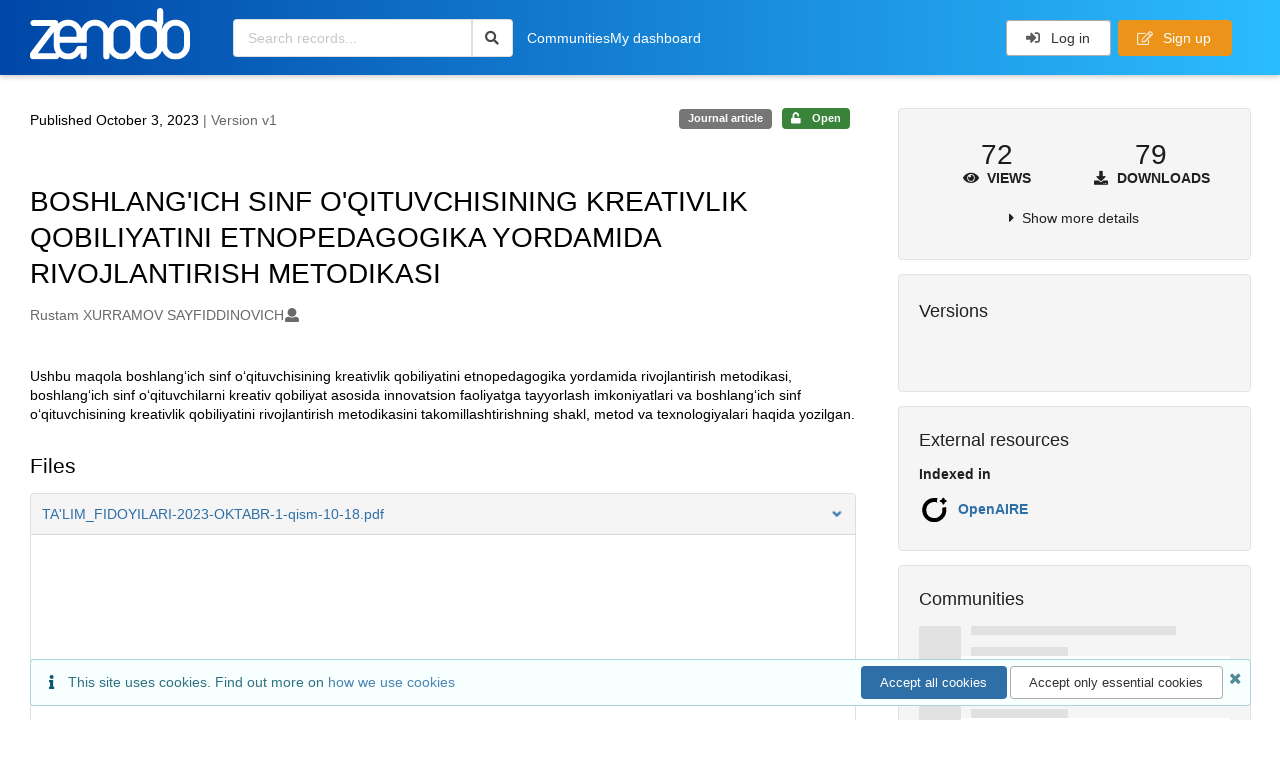

--- FILE ---
content_type: text/html; charset=utf-8
request_url: https://zenodo.org/records/8401440
body_size: 12979
content:



<!DOCTYPE html>
<html lang="en" dir="ltr">
  <head>
  
    
    <meta charset="utf-8">
    <meta http-equiv="X-UA-Compatible" content="IE=edge">
    <meta name="viewport" content="width=device-width, initial-scale=1">
    <meta name="google-site-verification" content="5fPGCLllnWrvFxH9QWI0l1TadV7byeEvfPcyK2VkS_s"/>
    <meta name="google-site-verification" content="Rp5zp04IKW-s1IbpTOGB7Z6XY60oloZD5C3kTM-AiY4"/>

    
    
    <meta name="generator" content="InvenioRDM 14.0"/>

    
    
    
  
    <meta name="description" content="Ushbu maqola boshlang‘ich sinf o‘qituvchisining kreativlik qobiliyatini etnopedagogika yordamida rivojlantirish metodikasi, boshlang‘ich sinf o‘qituvchilarni kreativ qobiliyat asosida innovatsion faoliyatga tayyorlash imkoniyatlari va boshlang‘ich sinf o‘qituvchisining kreativlik qobiliyatini rivojlantirish metodikasini takomillashtirishning shakl, metod va texnologiyalari haqida yozilgan." />
    <meta name="citation_title" content="BOSHLANG&#39;ICH SINF O&#39;QITUVCHISINING KREATIVLIK QOBILIYATINI ETNOPEDAGOGIKA YORDAMIDA RIVOJLANTIRISH METODIKASI" />
    <meta name="citation_author" content="Rustam XURRAMOV SAYFIDDINOVICH" />
    <meta name="citation_doi" content="10.5281/zenodo.8401440" />
    <meta name="citation_abstract_html_url" content="https://zenodo.org/records/8401440" />
    <meta property="og:title" content="BOSHLANG&#39;ICH SINF O&#39;QITUVCHISINING KREATIVLIK QOBILIYATINI ETNOPEDAGOGIKA YORDAMIDA RIVOJLANTIRISH METODIKASI" />
    <meta property="og:description" content="Ushbu maqola boshlang‘ich sinf o‘qituvchisining kreativlik qobiliyatini etnopedagogika yordamida rivojlantirish metodikasi, boshlang‘ich sinf o‘qituvchilarni kreativ qobiliyat asosida innovatsion faoliyatga tayyorlash imkoniyatlari va boshlang‘ich sinf o‘qituvchisining kreativlik qobiliyatini rivojlantirish metodikasini takomillashtirishning shakl, metod va texnologiyalari haqida yozilgan." />
    <meta property="og:url" content="https://zenodo.org/records/8401440" />
    <meta property="og:site_name" content="Zenodo" />
    <meta name="twitter:card" content="summary" />
    <meta name="twitter:site" content="@zenodo_org" />
    <meta name="twitter:title" content="BOSHLANG&#39;ICH SINF O&#39;QITUVCHISINING KREATIVLIK QOBILIYATINI ETNOPEDAGOGIKA YORDAMIDA RIVOJLANTIRISH METODIKASI" />
    <meta name="twitter:description" content="Ushbu maqola boshlang‘ich sinf o‘qituvchisining kreativlik qobiliyatini etnopedagogika yordamida rivojlantirish metodikasi, boshlang‘ich sinf o‘qituvchilarni kreativ qobiliyat asosida innovatsion faoliyatga tayyorlash imkoniyatlari va boshlang‘ich sinf o‘qituvchisining kreativlik qobiliyatini rivojlantirish metodikasini takomillashtirishning shakl, metod va texnologiyalari haqida yozilgan." />
    
      <meta name="citation_pdf_url" content="https://zenodo.org/records/8401440/files/TA&#39;LIM_FIDOYILARI-2023-OKTABR-1-qism-10-18.pdf"/>
    <link rel="alternate" type="application/pdf" href="https://zenodo.org/records/8401440/files/TA&#39;LIM_FIDOYILARI-2023-OKTABR-1-qism-10-18.pdf">
    <link rel="item" type="application/pdf" href="https://zenodo.org/records/8401440/files/TA&#39;LIM_FIDOYILARI-2023-OKTABR-1-qism-10-18.pdf">


<link rel="canonical" href="https://zenodo.org/records/8401440">
      <title>BOSHLANG&#39;ICH SINF O&#39;QITUVCHISINING KREATIVLIK QOBILIYATINI ETNOPEDAGOGIKA YORDAMIDA RIVOJLANTIRISH METODIKASI</title>
      <link rel="shortcut icon" type="image/x-icon" href="/static/favicon.ico"/>
          <link rel="apple-touch-icon" sizes="120x120" href="/static/apple-touch-icon-120.png"/>
          <link rel="apple-touch-icon" sizes="152x152" href="/static/apple-touch-icon-152.png"/>
          <link rel="apple-touch-icon" sizes="167x167" href="/static/apple-touch-icon-167.png"/>
          <link rel="apple-touch-icon" sizes="180x180" href="/static/apple-touch-icon-180.png"/>
    
      <link rel="stylesheet" href="/static/dist/css/3526.2bdf02c28fcf25a2b8d3.css" />
      <!-- HTML5 shim and Respond.js for IE8 support of HTML5 elements and media queries -->
      <!--[if lt IE 9]>
        <script src="https://oss.maxcdn.com/html5shiv/3.7.2/html5shiv.min.js"></script>
        <script src="https://oss.maxcdn.com/respond/1.4.2/respond.min.js"></script>
      <![endif]-->
    
  </head>

  <body data-invenio-config='{"isMathJaxEnabled": "//cdnjs.cloudflare.com/ajax/libs/mathjax/3.2.2/es5/tex-mml-chtml.js?config=TeX-AMS-MML_HTMLorMML"}'  itemscope itemtype="http://schema.org/WebPage" data-spy="scroll" data-target=".scrollspy-target">
      <a id="skip-to-main" class="ui button primary ml-5 mt-5 skip-link" href="#main">Skip to main</a>
      <!--[if lt IE 8]>
        <p class="browserupgrade">You are using an <strong>outdated</strong> browser. Please <a href="http://browsehappy.com/">upgrade your browser</a> to improve your experience.</p>
      <![endif]-->
    

<div>
  <header class="theme header">

    <div class="outer-navbar">
      <div class="ui container invenio-header-container">
        <nav id="invenio-nav" class="ui inverted menu borderless p-0">
          <div class="item logo p-0">
                    <a class="logo-link" href="/">
                      <img class="ui image rdm-logo"
                            src="/static/images/invenio-rdm.svg"
                            alt="Zenodo home"/>
                    </a>
          </div>

          <div id="rdm-burger-toggle">
            <button
              id="rdm-burger-menu-icon"
              class="ui button transparent"
              aria-label="Menu"
              aria-haspopup="menu"
              aria-expanded="false"
              aria-controls="invenio-menu"
            >
              <span class="navicon" aria-hidden="true"></span>
            </button>
          </div>

          <nav
            id="invenio-menu"
            aria-labelledby="rdm-burger-menu-icon"
            class="ui fluid menu borderless mobile-hidden"
          >
            <button
              id="rdm-close-burger-menu-icon"
              class="ui button transparent"
              aria-label="Close menu"
            >
              <span class="navicon" aria-hidden="true"></span>
            </button>
    
    
    
      <div class="item p-0 search-bar">
        <div id="header-search-bar" data-options='[{"key": "records", "text": "All Zenodo", "value": "/search"}]'>
          <div class="ui fluid search">
            <div class="ui icon input">
              <input
                autocomplete="off"
                aria-label="Search records"
                placeholder="Search records..."
                type="text"
                tabindex="0"
                class="prompt"
                value=""
              >
              <i aria-hidden="true" class="search icon"></i>
            </div>
          </div>
        </div>
      </div>

                  <div class="item">
                    <a href="/communities">Communities</a>
                  </div>

              
                <div class="item">
                  <a href="/me/uploads">My dashboard</a>
                </div>
              
              <div class="right menu item">
    <form>
      <a
        href="/login/?next=/records/8401440"
        class="ui button auth-button" aria-busy="false" aria-live="polite" aria-label="Log in"
      >
        <i class="sign-in icon auth-icon" aria-hidden="true"></i>
        Log in
      </a>
      
        <a href="/signup/" class="ui button signup">
          <i class="edit outline icon"></i>
          Sign up
        </a>
      
    </form>
              </div>
          </nav>
        </nav>
      </div>
    </div>
      
      
    
      
    
    
  </header>
</div>

  <main id="main">
    <div class="invenio-page-body">
  <section id="banners" class="banners" aria-label="Information banner">
    <!-- COMMUNITY HEADER: hide it when displaying the submission request -->
    
      
    
    <!-- /COMMUNITY HEADER -->

    <!-- PREVIEW HEADER -->
    
    <!-- /PREVIEW HEADER -->

    
  </section>


  <div class="ui container">
    <div class="ui relaxed grid mt-5">
      <div class="two column row top-padded">

        
        <article
          class="sixteen wide tablet eleven wide computer column main-record-content">
          

              

              

              <section id="record-info"
                       aria-label="Publication date and version number">
                <div class="ui grid middle aligned">
                  <div class="two column row">
                    <div class="left floated left aligned column">
                      <span class="ui" title="Publication date">
                        Published October 3, 2023
                      </span>
                      <span
                        class="label text-muted"> | Version v1</span>
                    </div>
                    <div class="right floated right aligned column">

                      
                        <span role="note"
                              class="ui label horizontal small neutral mb-5"
                              aria-label="Resource type"
                        >
                          Journal article
                        </span>
                      

                      <span role="note"
                            class="ui label horizontal small access-status open mb-5"
                            data-tooltip="The record and files are publicly accessible."
                            data-inverted=""
                            aria-label="Access status"
                      >
                        
                          <i class="icon unlock"
                             aria-hidden="true"></i>
                        
                        <span
                          aria-label="The record and files are publicly accessible.">
                          Open
                        </span>
                      </span>
                    </div>
                  </div>
                </div>
              </section>
              <div class="ui divider hidden"></div><section id="record-title-section"
                       aria-label="Record title and creators">
                <h1 id="record-title"
                    class="wrap-overflowing-text">BOSHLANG&#39;ICH SINF O&#39;QITUVCHISINING KREATIVLIK QOBILIYATINI ETNOPEDAGOGIKA YORDAMIDA RIVOJLANTIRISH METODIKASI</h1>

                
                  <section id="creatibutors"
                           aria-label="Creators and contributors">

<div class="ui grid">
  
    <div class="row ui accordion affiliations">
      <div class="sixteen wide mobile twelve wide tablet thirteen wide computer column">
          <h3 class="sr-only">Creators</h3>
          <ul class="creatibutors">
            
  
  <li class="creatibutor-wrap separated">
    <a class="ui creatibutor-link"
      
      href="/search?q=metadata.creators.person_or_org.name:%22Rustam+XURRAMOV+SAYFIDDINOVICH%22"
    >

      <span class="creatibutor-name">Rustam XURRAMOV SAYFIDDINOVICH</span></a>
  

  
    
      
    
      
    
      
    
      
    
  

  
  
    
      <i class="user icon"></i>
    
  
</li>
  
          </ul>
      </div>

        
        

    </div>
  

  
</div>
                  </section>
                
              </section>



  <section id="description" class="rel-mt-2 rich-input-content" aria-label="Record description">
    <h2 id="description-heading" class="sr-only">Description</h2>
    
    <div style="word-wrap: break-word;">
      <p>Ushbu maqola boshlang&lsquo;ich sinf o&lsquo;qituvchisining kreativlik qobiliyatini etnopedagogika yordamida rivojlantirish metodikasi, boshlang&lsquo;ich sinf o&lsquo;qituvchilarni kreativ qobiliyat asosida innovatsion faoliyatga tayyorlash imkoniyatlari va boshlang&lsquo;ich sinf o&lsquo;qituvchisining kreativlik qobiliyatini rivojlantirish metodikasini takomillashtirishning shakl, metod va texnologiyalari haqida yozilgan.</p>
    </div>
  </section>


<section
      id="record-files" class="rel-mt-2 rel-mb-3"
      aria-label="Files"
    ><h2 id="files-heading">Files</h2>
            
  <div class="ui accordion panel mb-10 open" href="#files-preview-accordion-panel">
    <h3 class="active title panel-heading open m-0">
      <div
        role="button"
        id="files-preview-accordion-trigger"
        aria-controls="files-preview-accordion-panel"
        aria-expanded="true"
        tabindex="0"
        class="trigger"
        aria-label="File preview"
      >
        <span id="preview-file-title">TA&#39;LIM_FIDOYILARI-2023-OKTABR-1-qism-10-18.pdf</span>
        <i class="angle right icon" aria-hidden="true"></i>
      </div>
    </h3>
    <div
      role="region"
      id="files-preview-accordion-panel"
      aria-labelledby="files-preview-accordion-trigger"
      class="active content preview-container pt-0 open"
    >
      <div>
        
  
  <iframe
    title="Preview"
    class="preview-iframe"
    id="preview-iframe"
    name="preview-iframe"
    src="/records/8401440/preview/TA&#39;LIM_FIDOYILARI-2023-OKTABR-1-qism-10-18.pdf?include_deleted=0"
  >
  </iframe>
      </div>
    </div>
  </div>
  <div class="ui accordion panel mb-10 open" href="#files-list-accordion-panel">
    <h3 class="active title panel-heading open m-0">
      <div role="button" id="files-list-accordion-trigger" aria-controls="files-list-accordion-panel" aria-expanded="true" tabindex="0" class="trigger">
        Files
        <small class="text-muted"> (541.8 kB)</small>
        <i class="angle right icon" aria-hidden="true"></i>
      </div>
    </h3>

    <div role="region" id="files-list-accordion-panel" aria-labelledby="files-list-accordion-trigger" class="active content pt-0">
      
      <div>
        
  <table class="ui striped table files fluid open">
    <thead>
      <tr>
        <th>Name</th>
        <th>Size</th>
        <th class>
            
            <a role="button" class="ui compact mini button right floated archive-link" href="https://zenodo.org/api/records/8401440/files-archive">
              <i class="file archive icon button" aria-hidden="true"></i> Download all
            </a>
        </th>
      </tr>
    </thead>
    <tbody>
    
      
        
        
        <tr>
          <td class="ten wide">
            <div>
              <a href="/records/8401440/files/TA&#39;LIM_FIDOYILARI-2023-OKTABR-1-qism-10-18.pdf?download=1">TA&#39;LIM_FIDOYILARI-2023-OKTABR-1-qism-10-18.pdf</a>
            </div>
            <small class="ui text-muted font-tiny">md5:b0af6a0bab71d499c1fa589a01751426
            <div class="ui icon inline-block" data-tooltip="This is the file fingerprint (checksum), which can be used to verify the file integrity.">
              <i class="question circle checksum icon"></i>
            </div>
            </small>
          </td>
          <td>541.8 kB</td>
          <td class="right aligned">
            <span>
              
                <a role="button" class="ui compact mini button preview-link" href="/records/8401440/preview/TA&#39;LIM_FIDOYILARI-2023-OKTABR-1-qism-10-18.pdf?include_deleted=0" target="preview-iframe" data-file-key="TA&#39;LIM_FIDOYILARI-2023-OKTABR-1-qism-10-18.pdf">
                  <i class="eye icon" aria-hidden="true"></i>Preview
                </a>
              
              <a role="button" class="ui compact mini button" href="/records/8401440/files/TA&#39;LIM_FIDOYILARI-2023-OKTABR-1-qism-10-18.pdf?download=1">
                <i class="download icon" aria-hidden="true"></i>Download
              </a>
            </span>
          </td>
        </tr>
      
    
    </tbody>
  </table>
      </div>
    </div>
  </div>

    </section>
              

  <section id="additional-details" class="rel-mt-2" aria-label="Additional record details">






  
    
      
    
      
    
      
    
  
    
      
    
      
    
      
    
      
    
      
    
      
    
      
    
      
    
      
    
      
    
      
    
      
    
      
    
      
    
      
    
      
    
      
    
      
    
      
    
      
    
      
    
      
    
      
    
      
    
      
    
      
    
      
    
      
    
      
    
      
    
      
    
      
    
      
    
      
    
      
    
      
    
      
    
      
    
      
    
      
    
      
    
      
    
      
    
      
    
      
    
      
    
      
    
      
    
      
    
      
    
      
    
      
    
      
    
      
    
      
    
      
    
      
    
      
    
      
    
      
    
      
    
      
    
      
    
      
    
      
    
      
    
      
    
      
    
      
    
      
    
      
    
      
    
      
    
  
    
      
    
      
    
      
    
      
    
      
    
      
    
      
    
  








  

  </section>
    
    <section
      id="citations-search"
      data-record-pids='{"doi": {"client": "datacite", "identifier": "10.5281/zenodo.8401440", "provider": "datacite"}, "oai": {"identifier": "oai:zenodo.org:8401440", "provider": "oai"}}'
      data-record-parent-pids='{"doi": {"client": "datacite", "identifier": "10.5281/zenodo.8401439", "provider": "datacite"}}'
      data-citations-endpoint="https://zenodo-broker.web.cern.ch/api/relationships"
      aria-label="Record citations"
      class="rel-mb-1"
    >
    </section>
  
        </article>

        
        <aside class="sixteen wide tablet five wide computer column sidebar"
               aria-label="Record details">
          




<section id="metrics" aria-label="Metrics" class="ui segment rdm-sidebar sidebar-container">


<div class="ui tiny two statistics rel-mt-1">
  
  

  <div class="ui statistic">
    <div class="value">72</div>
    <div class="label">
      <i aria-hidden="true" class="eye icon"></i>
      Views
    </div>
  </div>

  <div class="ui statistic">
    <div class="value">79</div>
    <div class="label">
      <i aria-hidden="true" class="download icon"></i>
      Downloads
    </div>
  </div>
</div>

<div class="ui accordion rel-mt-1 centered">
  <div class="title trigger" tabindex="0">
    <i class="caret right icon" aria-hidden="true"></i>
    <span
      data-open-text="Show more details"
      data-close-text="Show less details"
    >
      Show more details
    </span>
  </div>

  <div class="content">
    <table id="record-statistics" class="ui definition table fluid">
      <thead>
        <tr>
          <th></th>
          <th class="right aligned">All versions</th>
          <th class="right aligned">This version</th>
        </tr>
      </thead>
      <tbody>
        <tr>
          <td>
            Views
            <i
              tabindex="0"
              role="button"
              style="position:relative"
              class="popup-trigger question circle small icon"
              aria-expanded="false"
              aria-label="More info"
              data-variation="mini inverted"
            >
            </i>
            <p role="tooltip" class="popup-content ui flowing popup transition hidden">
              Total views
            </p>
          </td>
          <td data-label="All versions" class="right aligned">
  
    72
  
</td>
          <td data-label="This version" class="right aligned">
  
    64
  
</td>
        </tr>
        <tr>
          <td>
            Downloads
            <i
              tabindex="0"
              role="button"
              style="position:relative"
              class="popup-trigger question circle small icon"
              aria-expanded="false"
              aria-label="More info"
              data-variation="mini inverted"
            >
            </i>
            <p role="tooltip" class="popup-content ui flowing popup transition hidden">
              Total downloads
            </p>
          </td>
          <td data-label="All versions" class="right aligned">
  
    79
  
</td>
          <td data-label="This version" class="right aligned">
  
    71
  
</td>
        </tr>
        <tr>
          <td>
            Data volume
            <i
              tabindex="0"
              role="button"
              style="position:relative"
              class="popup-trigger question circle small icon"
              aria-expanded="false"
              aria-label="More info"
              data-variation="mini inverted"
            >
            </i>
            <p role="tooltip" class="popup-content ui flowing popup transition hidden">
              Total data volume
            </p>
          </td>

          <td data-label="All versions" class="right aligned">42.8 MB</td>
          <td data-label="This version" class="right aligned">38.5 MB</td>
        </tr>
      </tbody>
    </table>
    <p class="text-align-center rel-mt-1">
      <small>
        <a href="/help/statistics">More info on how stats are collected....</a>
      </small>
    </p>
  </div>

</div>

</section>

<div class="sidebar-container">
  <h2 class="ui medium top attached header mt-0">Versions</h2>
  <div id="record-versions" class="ui segment rdm-sidebar bottom attached pl-0 pr-0 pt-0">
    <div class="versions">
      <div id="recordVersions" data-record='{"access": {"embargo": {"active": false, "reason": null}, "files": "public", "record": "public", "status": "open"}, "created": "2023-10-03T04:31:11.750311+00:00", "custom_fields": {"journal:journal": {"title": "Ta\u0027lim fidoyilari"}}, "deletion_status": {"is_deleted": false, "status": "P"}, "expanded": {"parent": {"access": {"owned_by": {"active": null, "blocked_at": null, "confirmed_at": null, "email": "", "id": "265203", "is_current_user": false, "links": {"avatar": "https://zenodo.org/api/users/265203/avatar.svg", "records_html": "https://zenodo.org/search/records?q=parent.access.owned_by.user:265203", "self": "https://zenodo.org/api/users/265203"}, "profile": {"affiliations": "", "full_name": "Research and Publications"}, "username": "Talim", "verified_at": null}}}}, "files": {"count": 1, "enabled": true, "entries": {"TA\u0027LIM_FIDOYILARI-2023-OKTABR-1-qism-10-18.pdf": {"access": {"hidden": false}, "checksum": "md5:b0af6a0bab71d499c1fa589a01751426", "ext": "pdf", "id": "b61ff305-5bbf-4acc-8fcc-8ba8d30b589b", "key": "TA\u0027LIM_FIDOYILARI-2023-OKTABR-1-qism-10-18.pdf", "links": {"content": "https://zenodo.org/api/records/8401440/files/TA\u0027LIM_FIDOYILARI-2023-OKTABR-1-qism-10-18.pdf/content", "iiif_api": "https://zenodo.org/api/iiif/record:8401440:TA\u0027LIM_FIDOYILARI-2023-OKTABR-1-qism-10-18.pdf/full/full/0/default.png", "iiif_base": "https://zenodo.org/api/iiif/record:8401440:TA\u0027LIM_FIDOYILARI-2023-OKTABR-1-qism-10-18.pdf", "iiif_canvas": "https://zenodo.org/api/iiif/record:8401440/canvas/TA\u0027LIM_FIDOYILARI-2023-OKTABR-1-qism-10-18.pdf", "iiif_info": "https://zenodo.org/api/iiif/record:8401440:TA\u0027LIM_FIDOYILARI-2023-OKTABR-1-qism-10-18.pdf/info.json", "self": "https://zenodo.org/api/records/8401440/files/TA\u0027LIM_FIDOYILARI-2023-OKTABR-1-qism-10-18.pdf"}, "metadata": null, "mimetype": "application/pdf", "size": 541760, "storage_class": "L"}}, "order": [], "total_bytes": 541760}, "id": "8401440", "is_draft": false, "is_published": true, "links": {"access": "https://zenodo.org/api/records/8401440/access", "access_grants": "https://zenodo.org/api/records/8401440/access/grants", "access_links": "https://zenodo.org/api/records/8401440/access/links", "access_request": "https://zenodo.org/api/records/8401440/access/request", "access_users": "https://zenodo.org/api/records/8401440/access/users", "archive": "https://zenodo.org/api/records/8401440/files-archive", "archive_media": "https://zenodo.org/api/records/8401440/media-files-archive", "communities": "https://zenodo.org/api/records/8401440/communities", "communities-suggestions": "https://zenodo.org/api/records/8401440/communities-suggestions", "doi": "https://doi.org/10.5281/zenodo.8401440", "draft": "https://zenodo.org/api/records/8401440/draft", "file_modification": "https://zenodo.org/api/records/8401440/file-modification", "files": "https://zenodo.org/api/records/8401440/files", "latest": "https://zenodo.org/api/records/8401440/versions/latest", "latest_html": "https://zenodo.org/records/8401440/latest", "media_files": "https://zenodo.org/api/records/8401440/media-files", "parent": "https://zenodo.org/api/records/8401439", "parent_doi": "https://doi.org/10.5281/zenodo.8401439", "parent_doi_html": "https://zenodo.org/doi/10.5281/zenodo.8401439", "parent_html": "https://zenodo.org/records/8401439", "preview_html": "https://zenodo.org/records/8401440?preview=1", "request_deletion": "https://zenodo.org/api/records/8401440/request-deletion", "requests": "https://zenodo.org/api/records/8401440/requests", "reserve_doi": "https://zenodo.org/api/records/8401440/draft/pids/doi", "self": "https://zenodo.org/api/records/8401440", "self_doi": "https://doi.org/10.5281/zenodo.8401440", "self_doi_html": "https://zenodo.org/doi/10.5281/zenodo.8401440", "self_html": "https://zenodo.org/records/8401440", "self_iiif_manifest": "https://zenodo.org/api/iiif/record:8401440/manifest", "self_iiif_sequence": "https://zenodo.org/api/iiif/record:8401440/sequence/default", "thumbnails": {"10": "https://zenodo.org/api/iiif/record:8401440:TA\u0027LIM_FIDOYILARI-2023-OKTABR-1-qism-10-18.pdf/full/%5E10,/0/default.jpg", "100": "https://zenodo.org/api/iiif/record:8401440:TA\u0027LIM_FIDOYILARI-2023-OKTABR-1-qism-10-18.pdf/full/%5E100,/0/default.jpg", "1200": "https://zenodo.org/api/iiif/record:8401440:TA\u0027LIM_FIDOYILARI-2023-OKTABR-1-qism-10-18.pdf/full/%5E1200,/0/default.jpg", "250": "https://zenodo.org/api/iiif/record:8401440:TA\u0027LIM_FIDOYILARI-2023-OKTABR-1-qism-10-18.pdf/full/%5E250,/0/default.jpg", "50": "https://zenodo.org/api/iiif/record:8401440:TA\u0027LIM_FIDOYILARI-2023-OKTABR-1-qism-10-18.pdf/full/%5E50,/0/default.jpg", "750": "https://zenodo.org/api/iiif/record:8401440:TA\u0027LIM_FIDOYILARI-2023-OKTABR-1-qism-10-18.pdf/full/%5E750,/0/default.jpg"}, "versions": "https://zenodo.org/api/records/8401440/versions"}, "media_files": {"count": 1, "enabled": true, "entries": {"TA\u0027LIM_FIDOYILARI-2023-OKTABR-1-qism-10-18.pdf.ptif": {"access": {"hidden": true}, "ext": "ptif", "id": "687cfc9c-7e3f-4f10-8bf4-07c2f34464d3", "key": "TA\u0027LIM_FIDOYILARI-2023-OKTABR-1-qism-10-18.pdf.ptif", "links": {"content": "https://zenodo.org/api/records/8401440/files/TA\u0027LIM_FIDOYILARI-2023-OKTABR-1-qism-10-18.pdf.ptif/content", "self": "https://zenodo.org/api/records/8401440/files/TA\u0027LIM_FIDOYILARI-2023-OKTABR-1-qism-10-18.pdf.ptif"}, "metadata": null, "mimetype": "application/octet-stream", "processor": {"source_file_id": "b61ff305-5bbf-4acc-8fcc-8ba8d30b589b", "status": "finished", "type": "image-tiles"}, "size": 0, "storage_class": "L"}}, "order": [], "total_bytes": 0}, "metadata": {"creators": [{"person_or_org": {"family_name": "Rustam XURRAMOV SAYFIDDINOVICH", "name": "Rustam XURRAMOV SAYFIDDINOVICH", "type": "personal"}}], "description": "\u003cp\u003eUshbu maqola boshlang\u0026lsquo;ich sinf o\u0026lsquo;qituvchisining kreativlik qobiliyatini etnopedagogika yordamida rivojlantirish metodikasi, boshlang\u0026lsquo;ich sinf o\u0026lsquo;qituvchilarni kreativ qobiliyat asosida innovatsion faoliyatga tayyorlash imkoniyatlari va boshlang\u0026lsquo;ich sinf o\u0026lsquo;qituvchisining kreativlik qobiliyatini rivojlantirish metodikasini takomillashtirishning shakl, metod va texnologiyalari haqida yozilgan.\u003c/p\u003e", "publication_date": "2023-10-03", "publisher": "Zenodo", "resource_type": {"id": "publication-article", "title": {"de": "Zeitschriftenartikel", "en": "Journal article"}}, "rights": [{"description": {"en": "The Creative Commons Attribution license allows re-distribution and re-use of a licensed work on the condition that the creator is appropriately credited."}, "icon": "cc-by-icon", "id": "cc-by-4.0", "props": {"scheme": "spdx", "url": "https://creativecommons.org/licenses/by/4.0/legalcode"}, "title": {"en": "Creative Commons Attribution 4.0 International"}}], "title": "BOSHLANG\u0027ICH SINF O\u0027QITUVCHISINING KREATIVLIK QOBILIYATINI ETNOPEDAGOGIKA YORDAMIDA RIVOJLANTIRISH METODIKASI"}, "parent": {"access": {"owned_by": {"user": "265203"}, "settings": {"accept_conditions_text": null, "allow_guest_requests": false, "allow_user_requests": false, "secret_link_expiration": 0}}, "communities": {}, "id": "8401439", "pids": {"doi": {"client": "datacite", "identifier": "10.5281/zenodo.8401439", "provider": "datacite"}}}, "pids": {"doi": {"client": "datacite", "identifier": "10.5281/zenodo.8401440", "provider": "datacite"}, "oai": {"identifier": "oai:zenodo.org:8401440", "provider": "oai"}}, "revision_id": 5, "stats": {"all_versions": {"data_volume": 42799040.0, "downloads": 79, "unique_downloads": 79, "unique_views": 72, "views": 72}, "this_version": {"data_volume": 38464960.0, "downloads": 71, "unique_downloads": 71, "unique_views": 64, "views": 64}}, "status": "published", "swh": {}, "ui": {"access_status": {"description_l10n": "The record and files are publicly accessible.", "embargo_date_l10n": null, "icon": "unlock", "id": "open", "message_class": "", "title_l10n": "Open"}, "created_date_l10n_long": "October 3, 2023", "creators": {"affiliations": [], "creators": [{"person_or_org": {"family_name": "Rustam XURRAMOV SAYFIDDINOVICH", "name": "Rustam XURRAMOV SAYFIDDINOVICH", "type": "personal"}}]}, "custom_fields": {"journal:journal": {"title": "Ta\u0027lim fidoyilari"}}, "description_stripped": "Ushbu maqola boshlang\u2018ich sinf o\u2018qituvchisining kreativlik qobiliyatini etnopedagogika yordamida rivojlantirish metodikasi, boshlang\u2018ich sinf o\u2018qituvchilarni kreativ qobiliyat asosida innovatsion faoliyatga tayyorlash imkoniyatlari va boshlang\u2018ich sinf o\u2018qituvchisining kreativlik qobiliyatini rivojlantirish metodikasini takomillashtirishning shakl, metod va texnologiyalari haqida yozilgan.", "is_draft": false, "publication_date_l10n_long": "October 3, 2023", "publication_date_l10n_medium": "Oct 3, 2023", "publishing_information": {"journal": "Ta\u0027lim fidoyilari, 2023."}, "resource_type": {"id": "publication-article", "title_l10n": "Journal article"}, "rights": [{"description_l10n": "The Creative Commons Attribution license allows re-distribution and re-use of a licensed work on the condition that the creator is appropriately credited.", "icon": "cc-by-icon", "id": "cc-by-4.0", "props": {"scheme": "spdx", "url": "https://creativecommons.org/licenses/by/4.0/legalcode"}, "title_l10n": "Creative Commons Attribution 4.0 International"}], "updated_date_l10n_long": "July 11, 2024", "version": "v1"}, "updated": "2024-07-11T04:08:59.071034+00:00", "versions": {"index": 1, "is_latest": true}}' data-preview='false'>
        <div class="rel-p-1"></div>
        <div class="ui fluid placeholder rel-mr-1 rel-ml-1"></div>
        <div class="header">
          <div class="line"></div>
          <div class="line"></div>
          <div class="line"></div>
        </div>
      </div>
    </div>
  </div>
</div><div class="sidebar-container">
  <h2 class="ui small top attached header">External resources</h2>
  <dl id="external-resource" aria-label="External resources" class="ui bottom attached segment rdm-sidebar external resource details-list">

    <dt class="ui tiny header">Indexed in</dt>
      <ul class="ui list no-bullet m-0">
              <li class="item flex align-items-center">

                
                  <img class="ui image" src="/static/images/openaire.svg" alt="" width="32">
                

                <div class="content">
                  <a
                    class="header"
                    href="https://explore.openaire.eu/search/result?pid=10.5281/zenodo.8401440"
                    target="_blank"
                    rel="noreferrer"
                  >OpenAIRE
                  </a>

                  </div>
              </li></ul></dl>
</div><div
  id="sidebar-communities-manage"
  data-user-communities-memberships='{}'
  data-record-community-endpoint='https://zenodo.org/api/records/8401440/communities'
  data-record-community-search-endpoint='https://zenodo.org/api/records/8401440/communities-suggestions'
  data-record-community-search-config='{"aggs": [{"aggName": "type", "field": "type", "title": "Type"}, {"aggName": "funder", "field": "metadata.funding.funder", "title": "Funders"}, {"aggName": "organization", "field": "metadata.organizations", "title": "Organizations"}], "appId": "InvenioAppRdm.RecordCommunitiesSuggestions", "defaultSortingOnEmptyQueryString": [{"sortBy": "newest"}], "initialQueryState": {"filters": [], "hiddenParams": null, "layout": "list", "page": 1, "size": 10, "sortBy": "bestmatch"}, "layoutOptions": {"gridView": false, "listView": true}, "paginationOptions": {"defaultValue": 10, "maxTotalResults": 10000, "resultsPerPage": [{"text": "10", "value": 10}, {"text": "20", "value": 20}]}, "searchApi": {"axios": {"headers": {"Accept": "application/vnd.inveniordm.v1+json"}, "url": "https://zenodo.org/api/records/8401440/communities-suggestions", "withCredentials": true}, "invenio": {"requestSerializer": "InvenioRecordsResourcesRequestSerializer"}}, "sortOptions": [{"sortBy": "bestmatch", "text": "Best match"}, {"sortBy": "newest", "text": "Newest"}, {"sortBy": "oldest", "text": "Oldest"}], "sortOrderDisabled": true}'
  data-record-user-community-search-endpoint=''
  data-record-user-community-search-config='{"aggs": [{"aggName": "type", "field": "type", "title": "Type"}, {"aggName": "funder", "field": "metadata.funding.funder", "title": "Funders"}, {"aggName": "organization", "field": "metadata.organizations", "title": "Organizations"}], "appId": "InvenioAppRdm.RecordUserCommunitiesSuggestions", "defaultSortingOnEmptyQueryString": [{"sortBy": "newest"}], "initialQueryState": {"filters": [], "hiddenParams": [["membership", "true"]], "layout": "list", "page": 1, "size": 10, "sortBy": "bestmatch"}, "layoutOptions": {"gridView": false, "listView": true}, "paginationOptions": {"defaultValue": 10, "maxTotalResults": 10000, "resultsPerPage": [{"text": "10", "value": 10}, {"text": "20", "value": 20}]}, "searchApi": {"axios": {"headers": {"Accept": "application/vnd.inveniordm.v1+json"}, "url": "https://zenodo.org/api/records/8401440/communities-suggestions", "withCredentials": true}, "invenio": {"requestSerializer": "InvenioRecordsResourcesRequestSerializer"}}, "sortOptions": [{"sortBy": "bestmatch", "text": "Best match"}, {"sortBy": "newest", "text": "Newest"}, {"sortBy": "oldest", "text": "Oldest"}], "sortOrderDisabled": true}'
  data-pending-communities-search-config='{"aggs": [{"aggName": "type", "field": "type", "title": "Type"}, {"aggName": "status", "field": "status", "title": "Status"}], "appId": "InvenioAppRdm.RecordRequests", "defaultSortingOnEmptyQueryString": [{"sortBy": "newest"}], "initialQueryState": {"filters": [], "hiddenParams": [["expand", "1"], ["is_open", "true"], ["type", "community-inclusion"], ["type", "community-submission"]], "layout": "list", "page": 1, "size": 10, "sortBy": "bestmatch"}, "layoutOptions": {"gridView": false, "listView": true}, "paginationOptions": {"defaultValue": 10, "maxTotalResults": 10000, "resultsPerPage": [{"text": "10", "value": 10}, {"text": "20", "value": 20}, {"text": "50", "value": 50}]}, "searchApi": {"axios": {"headers": {"Accept": "application/json"}, "url": "https://zenodo.org/api/records/8401440/requests", "withCredentials": true}, "invenio": {"requestSerializer": "InvenioRecordsResourcesRequestSerializer"}}, "sortOptions": [{"sortBy": "bestmatch", "text": "Best match"}, {"sortBy": "newest", "text": "Newest"}, {"sortBy": "oldest", "text": "Oldest"}, {"sortBy": "newestactivity", "text": "Newest activity"}, {"sortBy": "oldestactivity", "text": "Oldest activity"}], "sortOrderDisabled": true}'
  data-permissions='{"can_edit": false, "can_immediately_delete": false, "can_manage": false, "can_media_read_files": true, "can_moderate": false, "can_new_version": false, "can_read_files": true, "can_request_deletion": false, "can_review": false, "can_update_draft": false, "can_view": false}'
  data-record='{"access": {"embargo": {"active": false, "reason": null}, "files": "public", "record": "public", "status": "open"}, "created": "2023-10-03T04:31:11.750311+00:00", "custom_fields": {"journal:journal": {"title": "Ta\u0027lim fidoyilari"}}, "deletion_status": {"is_deleted": false, "status": "P"}, "expanded": {"parent": {"access": {"owned_by": {"active": null, "blocked_at": null, "confirmed_at": null, "email": "", "id": "265203", "is_current_user": false, "links": {"avatar": "https://zenodo.org/api/users/265203/avatar.svg", "records_html": "https://zenodo.org/search/records?q=parent.access.owned_by.user:265203", "self": "https://zenodo.org/api/users/265203"}, "profile": {"affiliations": "", "full_name": "Research and Publications"}, "username": "Talim", "verified_at": null}}}}, "files": {"count": 1, "enabled": true, "entries": {"TA\u0027LIM_FIDOYILARI-2023-OKTABR-1-qism-10-18.pdf": {"access": {"hidden": false}, "checksum": "md5:b0af6a0bab71d499c1fa589a01751426", "ext": "pdf", "id": "b61ff305-5bbf-4acc-8fcc-8ba8d30b589b", "key": "TA\u0027LIM_FIDOYILARI-2023-OKTABR-1-qism-10-18.pdf", "links": {"content": "https://zenodo.org/api/records/8401440/files/TA\u0027LIM_FIDOYILARI-2023-OKTABR-1-qism-10-18.pdf/content", "iiif_api": "https://zenodo.org/api/iiif/record:8401440:TA\u0027LIM_FIDOYILARI-2023-OKTABR-1-qism-10-18.pdf/full/full/0/default.png", "iiif_base": "https://zenodo.org/api/iiif/record:8401440:TA\u0027LIM_FIDOYILARI-2023-OKTABR-1-qism-10-18.pdf", "iiif_canvas": "https://zenodo.org/api/iiif/record:8401440/canvas/TA\u0027LIM_FIDOYILARI-2023-OKTABR-1-qism-10-18.pdf", "iiif_info": "https://zenodo.org/api/iiif/record:8401440:TA\u0027LIM_FIDOYILARI-2023-OKTABR-1-qism-10-18.pdf/info.json", "self": "https://zenodo.org/api/records/8401440/files/TA\u0027LIM_FIDOYILARI-2023-OKTABR-1-qism-10-18.pdf"}, "metadata": null, "mimetype": "application/pdf", "size": 541760, "storage_class": "L"}}, "order": [], "total_bytes": 541760}, "id": "8401440", "is_draft": false, "is_published": true, "links": {"access": "https://zenodo.org/api/records/8401440/access", "access_grants": "https://zenodo.org/api/records/8401440/access/grants", "access_links": "https://zenodo.org/api/records/8401440/access/links", "access_request": "https://zenodo.org/api/records/8401440/access/request", "access_users": "https://zenodo.org/api/records/8401440/access/users", "archive": "https://zenodo.org/api/records/8401440/files-archive", "archive_media": "https://zenodo.org/api/records/8401440/media-files-archive", "communities": "https://zenodo.org/api/records/8401440/communities", "communities-suggestions": "https://zenodo.org/api/records/8401440/communities-suggestions", "doi": "https://doi.org/10.5281/zenodo.8401440", "draft": "https://zenodo.org/api/records/8401440/draft", "file_modification": "https://zenodo.org/api/records/8401440/file-modification", "files": "https://zenodo.org/api/records/8401440/files", "latest": "https://zenodo.org/api/records/8401440/versions/latest", "latest_html": "https://zenodo.org/records/8401440/latest", "media_files": "https://zenodo.org/api/records/8401440/media-files", "parent": "https://zenodo.org/api/records/8401439", "parent_doi": "https://doi.org/10.5281/zenodo.8401439", "parent_doi_html": "https://zenodo.org/doi/10.5281/zenodo.8401439", "parent_html": "https://zenodo.org/records/8401439", "preview_html": "https://zenodo.org/records/8401440?preview=1", "request_deletion": "https://zenodo.org/api/records/8401440/request-deletion", "requests": "https://zenodo.org/api/records/8401440/requests", "reserve_doi": "https://zenodo.org/api/records/8401440/draft/pids/doi", "self": "https://zenodo.org/api/records/8401440", "self_doi": "https://doi.org/10.5281/zenodo.8401440", "self_doi_html": "https://zenodo.org/doi/10.5281/zenodo.8401440", "self_html": "https://zenodo.org/records/8401440", "self_iiif_manifest": "https://zenodo.org/api/iiif/record:8401440/manifest", "self_iiif_sequence": "https://zenodo.org/api/iiif/record:8401440/sequence/default", "thumbnails": {"10": "https://zenodo.org/api/iiif/record:8401440:TA\u0027LIM_FIDOYILARI-2023-OKTABR-1-qism-10-18.pdf/full/%5E10,/0/default.jpg", "100": "https://zenodo.org/api/iiif/record:8401440:TA\u0027LIM_FIDOYILARI-2023-OKTABR-1-qism-10-18.pdf/full/%5E100,/0/default.jpg", "1200": "https://zenodo.org/api/iiif/record:8401440:TA\u0027LIM_FIDOYILARI-2023-OKTABR-1-qism-10-18.pdf/full/%5E1200,/0/default.jpg", "250": "https://zenodo.org/api/iiif/record:8401440:TA\u0027LIM_FIDOYILARI-2023-OKTABR-1-qism-10-18.pdf/full/%5E250,/0/default.jpg", "50": "https://zenodo.org/api/iiif/record:8401440:TA\u0027LIM_FIDOYILARI-2023-OKTABR-1-qism-10-18.pdf/full/%5E50,/0/default.jpg", "750": "https://zenodo.org/api/iiif/record:8401440:TA\u0027LIM_FIDOYILARI-2023-OKTABR-1-qism-10-18.pdf/full/%5E750,/0/default.jpg"}, "versions": "https://zenodo.org/api/records/8401440/versions"}, "media_files": {"count": 1, "enabled": true, "entries": {"TA\u0027LIM_FIDOYILARI-2023-OKTABR-1-qism-10-18.pdf.ptif": {"access": {"hidden": true}, "ext": "ptif", "id": "687cfc9c-7e3f-4f10-8bf4-07c2f34464d3", "key": "TA\u0027LIM_FIDOYILARI-2023-OKTABR-1-qism-10-18.pdf.ptif", "links": {"content": "https://zenodo.org/api/records/8401440/files/TA\u0027LIM_FIDOYILARI-2023-OKTABR-1-qism-10-18.pdf.ptif/content", "self": "https://zenodo.org/api/records/8401440/files/TA\u0027LIM_FIDOYILARI-2023-OKTABR-1-qism-10-18.pdf.ptif"}, "metadata": null, "mimetype": "application/octet-stream", "processor": {"source_file_id": "b61ff305-5bbf-4acc-8fcc-8ba8d30b589b", "status": "finished", "type": "image-tiles"}, "size": 0, "storage_class": "L"}}, "order": [], "total_bytes": 0}, "metadata": {"creators": [{"person_or_org": {"family_name": "Rustam XURRAMOV SAYFIDDINOVICH", "name": "Rustam XURRAMOV SAYFIDDINOVICH", "type": "personal"}}], "description": "\u003cp\u003eUshbu maqola boshlang\u0026lsquo;ich sinf o\u0026lsquo;qituvchisining kreativlik qobiliyatini etnopedagogika yordamida rivojlantirish metodikasi, boshlang\u0026lsquo;ich sinf o\u0026lsquo;qituvchilarni kreativ qobiliyat asosida innovatsion faoliyatga tayyorlash imkoniyatlari va boshlang\u0026lsquo;ich sinf o\u0026lsquo;qituvchisining kreativlik qobiliyatini rivojlantirish metodikasini takomillashtirishning shakl, metod va texnologiyalari haqida yozilgan.\u003c/p\u003e", "publication_date": "2023-10-03", "publisher": "Zenodo", "resource_type": {"id": "publication-article", "title": {"de": "Zeitschriftenartikel", "en": "Journal article"}}, "rights": [{"description": {"en": "The Creative Commons Attribution license allows re-distribution and re-use of a licensed work on the condition that the creator is appropriately credited."}, "icon": "cc-by-icon", "id": "cc-by-4.0", "props": {"scheme": "spdx", "url": "https://creativecommons.org/licenses/by/4.0/legalcode"}, "title": {"en": "Creative Commons Attribution 4.0 International"}}], "title": "BOSHLANG\u0027ICH SINF O\u0027QITUVCHISINING KREATIVLIK QOBILIYATINI ETNOPEDAGOGIKA YORDAMIDA RIVOJLANTIRISH METODIKASI"}, "parent": {"access": {"owned_by": {"user": "265203"}, "settings": {"accept_conditions_text": null, "allow_guest_requests": false, "allow_user_requests": false, "secret_link_expiration": 0}}, "communities": {}, "id": "8401439", "pids": {"doi": {"client": "datacite", "identifier": "10.5281/zenodo.8401439", "provider": "datacite"}}}, "pids": {"doi": {"client": "datacite", "identifier": "10.5281/zenodo.8401440", "provider": "datacite"}, "oai": {"identifier": "oai:zenodo.org:8401440", "provider": "oai"}}, "revision_id": 5, "stats": {"all_versions": {"data_volume": 42799040.0, "downloads": 79, "unique_downloads": 79, "unique_views": 72, "views": 72}, "this_version": {"data_volume": 38464960.0, "downloads": 71, "unique_downloads": 71, "unique_views": 64, "views": 64}}, "status": "published", "swh": {}, "ui": {"access_status": {"description_l10n": "The record and files are publicly accessible.", "embargo_date_l10n": null, "icon": "unlock", "id": "open", "message_class": "", "title_l10n": "Open"}, "created_date_l10n_long": "October 3, 2023", "creators": {"affiliations": [], "creators": [{"person_or_org": {"family_name": "Rustam XURRAMOV SAYFIDDINOVICH", "name": "Rustam XURRAMOV SAYFIDDINOVICH", "type": "personal"}}]}, "custom_fields": {"journal:journal": {"title": "Ta\u0027lim fidoyilari"}}, "description_stripped": "Ushbu maqola boshlang\u2018ich sinf o\u2018qituvchisining kreativlik qobiliyatini etnopedagogika yordamida rivojlantirish metodikasi, boshlang\u2018ich sinf o\u2018qituvchilarni kreativ qobiliyat asosida innovatsion faoliyatga tayyorlash imkoniyatlari va boshlang\u2018ich sinf o\u2018qituvchisining kreativlik qobiliyatini rivojlantirish metodikasini takomillashtirishning shakl, metod va texnologiyalari haqida yozilgan.", "is_draft": false, "publication_date_l10n_long": "October 3, 2023", "publication_date_l10n_medium": "Oct 3, 2023", "publishing_information": {"journal": "Ta\u0027lim fidoyilari, 2023."}, "resource_type": {"id": "publication-article", "title_l10n": "Journal article"}, "rights": [{"description_l10n": "The Creative Commons Attribution license allows re-distribution and re-use of a licensed work on the condition that the creator is appropriately credited.", "icon": "cc-by-icon", "id": "cc-by-4.0", "props": {"scheme": "spdx", "url": "https://creativecommons.org/licenses/by/4.0/legalcode"}, "title_l10n": "Creative Commons Attribution 4.0 International"}], "updated_date_l10n_long": "July 11, 2024", "version": "v1"}, "updated": "2024-07-11T04:08:59.071034+00:00", "versions": {"index": 1, "is_latest": true}}'
  class='sidebar-container'
>

  <h2 class="ui medium top attached header">Communities</h2>

  <div class="ui segment bottom attached rdm-sidebar">
    <div class="ui fluid placeholder">
      <div class="image header">
        <div class="line"></div>
        <div class="line"></div>
      </div>
      <div class="image header">
        <div class="line"></div>
        <div class="line"></div>
      </div>
      <div class="image header">
        <div class="line"></div>
        <div class="line"></div>
      </div>
    </div>
  </div>
</div>



<div class="sidebar-container">
  <h2 class="ui medium top attached header mt-0">Details</h2>
  <div id="record-details" class="ui segment bottom attached rdm-sidebar">

    <dl class="details-list">
      

 
  <dt class="ui tiny header">DOI
    
  </dt>
  <dd>
    <span class="get-badge details-doi-section" data-toggle="tooltip" data-placement="bottom">
      <img id='record-doi-badge' data-target="[data-modal='10.5281/zenodo.8401440']" title="Get the DOI badge!"
        src="/badge/DOI/10.5281/zenodo.8401440.svg" alt="10.5281/zenodo.8401440" />
      <div id="copy-button-record-doi-badge" class="copy-doi-button" data-value=https://doi.org/10.5281/zenodo.8401440 data-size="mini"></div>
    </span>

    <div id="doi-modal" class="ui modal fade badge-modal" data-modal="10.5281/zenodo.8401440">
      <div class="header">DOI Badge</div>
      <div class="content">
        <h4>
          <small>DOI</small>
        </h4>
        <h4>
          <pre>10.5281/zenodo.8401440</pre>
        </h4>
        
        

    <h3 class="ui small header">
      Markdown
    </h3>
    <div class="ui message code">
      <pre>[![DOI](https://zenodo.org/badge/DOI/10.5281/zenodo.8401440.svg)](https://doi.org/10.5281/zenodo.8401440)</pre>
    </div>

    <h3 class="ui small header">
      reStructuredText
    </h3>
      <div class="ui message code">
        <pre>.. image:: https://zenodo.org/badge/DOI/10.5281/zenodo.8401440.svg
  :target: https://doi.org/10.5281/zenodo.8401440</pre>
      </div>

    <h3 class="ui small header">
      HTML
    </h3>
    <div class="ui message code">
      <pre>&lt;a href="https://doi.org/10.5281/zenodo.8401440"&gt;&lt;img src="https://zenodo.org/badge/DOI/10.5281/zenodo.8401440.svg" alt="DOI"&gt;&lt;/a&gt;</pre>
    </div>

    <h3 class="ui small header">
      Image URL
    </h3>
    <div class="ui message code">
      <pre>https://zenodo.org/badge/DOI/10.5281/zenodo.8401440.svg</pre>
    </div>

    <h3 class="ui small header">
    Target URL
    </h3>
    <div class="ui message code">
      <pre>https://doi.org/10.5281/zenodo.8401440</pre>
    </div>
      </div>
    </div>
  </dd>

      
      
  <dt class="ui tiny header">Resource type</dt>
  <dd>Journal article</dd>
      
      
  <dt class="ui tiny header">Publisher</dt>
  <dd>Zenodo</dd>
      
  <dt class="ui tiny header">Published in</dt>
  <dd>Ta&#39;lim fidoyilari, 2023.</dd>
      
      
      
      
      
      
    </dl>
  </div>
</div>








  <div class="sidebar-container">
    <h2 class="ui medium top attached header mt-0">Rights</h2>
    <div id="licenses" class="ui segment bottom attached rdm-sidebar">
      <dl class="details-list">
      
        <dt class="ui tiny header">License</dt><dd id="license-cc-by-4.0-1" class="has-popup">
              <div id="title-cc-by-4.0-1"
                   class="license clickable"
                   tabindex="0"
                   aria-haspopup="dialog"
                   aria-expanded="false"
                   role="button"
                   aria-label="Creative Commons Attribution 4.0 International"
              >
                
                  
                  <span class="icon-wrap">
                  <img class="icon" src="/static/icons/licenses/cc-by-icon.svg"
                       alt="cc-by-4.0 icon"/>
                </span>
                
                <span class="title-text">
                Creative Commons Attribution 4.0 International
              </span>
              </div>
              <div id="description-cc-by-4.0-1"
                   class="licenses-description ui flowing popup transition hidden"
                   role="dialog"
                   aria-labelledby="title-cc-by-4.0-1"
              >
                <i role="button" tabindex="0" class="close icon text-muted"
                   aria-label="Close"></i>
                <div id="license-description-1" class="description">
                <span class="text-muted">
                  The Creative Commons Attribution license allows re-distribution and re-use of a licensed work on the condition that the creator is appropriately credited.
                </span>
                  
  
    <a class="license-link" href="https://creativecommons.org/licenses/by/4.0/legalcode" target="_blank"
       title="Opens in new tab">Read more</a>
  

                </div>
              </div>
            </dd>
          
      
      
      </dl>
    </div>
  </div>
<div class="sidebar-container">
  <h2 class="ui medium top attached header mt-0">Citation</h2>
  <div id="citation" class="ui segment bottom attached rdm-sidebar">

<div id="recordCitation" data-record-links='{"access": "https://zenodo.org/api/records/8401440/access", "access_grants": "https://zenodo.org/api/records/8401440/access/grants", "access_links": "https://zenodo.org/api/records/8401440/access/links", "access_request": "https://zenodo.org/api/records/8401440/access/request", "access_users": "https://zenodo.org/api/records/8401440/access/users", "archive": "https://zenodo.org/api/records/8401440/files-archive", "archive_media": "https://zenodo.org/api/records/8401440/media-files-archive", "communities": "https://zenodo.org/api/records/8401440/communities", "communities-suggestions": "https://zenodo.org/api/records/8401440/communities-suggestions", "doi": "https://doi.org/10.5281/zenodo.8401440", "draft": "https://zenodo.org/api/records/8401440/draft", "file_modification": "https://zenodo.org/api/records/8401440/file-modification", "files": "https://zenodo.org/api/records/8401440/files", "latest": "https://zenodo.org/api/records/8401440/versions/latest", "latest_html": "https://zenodo.org/records/8401440/latest", "media_files": "https://zenodo.org/api/records/8401440/media-files", "parent": "https://zenodo.org/api/records/8401439", "parent_doi": "https://doi.org/10.5281/zenodo.8401439", "parent_doi_html": "https://zenodo.org/doi/10.5281/zenodo.8401439", "parent_html": "https://zenodo.org/records/8401439", "preview_html": "https://zenodo.org/records/8401440?preview=1", "request_deletion": "https://zenodo.org/api/records/8401440/request-deletion", "requests": "https://zenodo.org/api/records/8401440/requests", "reserve_doi": "https://zenodo.org/api/records/8401440/draft/pids/doi", "self": "https://zenodo.org/api/records/8401440", "self_doi": "https://doi.org/10.5281/zenodo.8401440", "self_doi_html": "https://zenodo.org/doi/10.5281/zenodo.8401440", "self_html": "https://zenodo.org/records/8401440", "self_iiif_manifest": "https://zenodo.org/api/iiif/record:8401440/manifest", "self_iiif_sequence": "https://zenodo.org/api/iiif/record:8401440/sequence/default", "thumbnails": {"10": "https://zenodo.org/api/iiif/record:8401440:TA\u0027LIM_FIDOYILARI-2023-OKTABR-1-qism-10-18.pdf/full/%5E10,/0/default.jpg", "100": "https://zenodo.org/api/iiif/record:8401440:TA\u0027LIM_FIDOYILARI-2023-OKTABR-1-qism-10-18.pdf/full/%5E100,/0/default.jpg", "1200": "https://zenodo.org/api/iiif/record:8401440:TA\u0027LIM_FIDOYILARI-2023-OKTABR-1-qism-10-18.pdf/full/%5E1200,/0/default.jpg", "250": "https://zenodo.org/api/iiif/record:8401440:TA\u0027LIM_FIDOYILARI-2023-OKTABR-1-qism-10-18.pdf/full/%5E250,/0/default.jpg", "50": "https://zenodo.org/api/iiif/record:8401440:TA\u0027LIM_FIDOYILARI-2023-OKTABR-1-qism-10-18.pdf/full/%5E50,/0/default.jpg", "750": "https://zenodo.org/api/iiif/record:8401440:TA\u0027LIM_FIDOYILARI-2023-OKTABR-1-qism-10-18.pdf/full/%5E750,/0/default.jpg"}, "versions": "https://zenodo.org/api/records/8401440/versions"}'
  data-styles='[["apa", "APA"], ["harvard-cite-them-right", "Harvard"], ["modern-language-association", "MLA"], ["vancouver", "Vancouver"], ["chicago-fullnote-bibliography", "Chicago"], ["ieee", "IEEE"]]'
  data-defaultstyle='"apa"'
  data-include-deleted='false'>
</div>
  </div>
</div>
  <div class="sidebar-container">
    <h2 class="ui medium top attached header mt-0">Export</h2>
    <div id="export-record" class="ui segment bottom attached exports rdm-sidebar">

      
      

        

        

        

        

        

        

        

        

        

        

        

        

        <div id="recordExportDownload" data-formats='[{"export_url": "/records/8401440/export/json", "name": "JSON"}, {"export_url": "/records/8401440/export/json-ld", "name": "JSON-LD"}, {"export_url": "/records/8401440/export/csl", "name": "CSL"}, {"export_url": "/records/8401440/export/datacite-json", "name": "DataCite JSON"}, {"export_url": "/records/8401440/export/datacite-xml", "name": "DataCite XML"}, {"export_url": "/records/8401440/export/dublincore", "name": "Dublin Core XML"}, {"export_url": "/records/8401440/export/marcxml", "name": "MARCXML"}, {"export_url": "/records/8401440/export/bibtex", "name": "BibTeX"}, {"export_url": "/records/8401440/export/geojson", "name": "GeoJSON"}, {"export_url": "/records/8401440/export/dcat-ap", "name": "DCAT"}, {"export_url": "/records/8401440/export/codemeta", "name": "Codemeta"}, {"export_url": "/records/8401440/export/cff", "name": "Citation File Format"}, {"export_url": "/records/8401440/export/datapackage", "name": "Data Package JSON"}]'></div>
    </div>
  </div>
<section
  id="upload-info"
  role="note"
  aria-label="Upload information"
  class="sidebar-container ui segment rdm-sidebar text-muted"
>
  <h2 class="ui small header text-muted p-0 mb-5"><small>Technical metadata</small></h2>
  <dl class="m-0">
    <dt class="inline"><small>Created</small></dt>
    <dd class="inline">
      <small>October 3, 2023</small>
    </dd>
    <div>
      <dt class="rel-mt-1 inline"><small>Modified</small></dt>
      <dd class="inline">
        <small>July 11, 2024</small>
      </dd>
    </div>
  </dl>
</section>
          
        </aside>
      </div>
    </div>

    <div class="ui container">
      <div class="ui relaxed grid">
        <div class="two column row">
          <div class="sixteen wide tablet eleven wide computer column">
            <div class="ui grid">
                <div class="centered row rel-mt-1">
                  <button id="jump-btn" class="jump-to-top ui button labeled icon"
                          aria-label="Jump to top of page">
                    <i class="arrow alternate circle up outline icon"></i>
                    Jump up
                  </button>
                </div>
              </div></div>
        </div>
      </div>
    </div>
  </div>
    </div>
  </main>
    <footer id="rdm-footer-element">
        

  <div class="footer-top">
    <div class="ui container app-rdm-footer">
<div class="ui equal width stackable grid zenodo-footer">
  <div class="column">
    <h2 class="ui inverted tiny header">About</h2>
    <ul class="ui inverted link list">
      <li class="item">
        <a href="https://about.zenodo.org">About</a>
      </li>
      <li class="item">
        <a href="https://about.zenodo.org/policies">Policies</a>
      </li>
      <li class="item">
        <a href="https://about.zenodo.org/infrastructure">Infrastructure</a>
      </li>
      <li class="item">
        <a href="https://about.zenodo.org/principles">Principles</a>
      </li>
      <li class="item">
        <a href="https://about.zenodo.org/projects/">Projects</a>
      </li>
      <li class="item">
        <a href="https://about.zenodo.org/roadmap/">Roadmap</a>
      </li>
      <li class="item">
        <a href="https://about.zenodo.org/contact">Contact</a>
      </li>
    </ul>
  </div>
  <div class="column">
    <h2 class="ui inverted tiny header">Blog</h2>
    <ul class="ui inverted link list">
      <li class="item">
        <a href="https://blog.zenodo.org">Blog</a>
      </li>
    </ul>
  </div>
  <div class="column">
    <h2 class="ui inverted tiny header">Help</h2>
    <ul class="ui inverted link list">
      <li class="item">
        <a href="https://help.zenodo.org">FAQ</a>
      </li>
      <li class="item">
        <a href="https://help.zenodo.org/docs/">Docs</a>
      </li>
      <li class="item">
        <a href="https://help.zenodo.org/guides/">Guides</a>
      </li>
      <li class="item">
        <a href="https://zenodo.org/support">Support</a>
      </li>
    </ul>
  </div>
  <div class="column">
    <h2 class="ui inverted tiny header">Developers</h2>
    <ul class="ui inverted link list">
      <li class="item">
        <a href="https://developers.zenodo.org">REST API</a>
      </li>
      <li class="item">
        <a href="https://developers.zenodo.org#oai-pmh">OAI-PMH</a>
      </li>
    </ul>
  </div>
  <div class="column">
    <h2 class="ui inverted tiny header">Contribute</h2>
    <ul class="ui inverted link list">
      <li class="item">
        <a href="https://github.com/zenodo/zenodo-rdm">
          <i class="icon external" aria-hidden="true"></i>
          GitHub
        </a>
      </li>
      <li class="item">
        <a href="/donate">
          <i class="icon external" aria-hidden="true"></i>
          Donate
        </a>
      </li>
    </ul>
  </div>
      <div class="six wide column right aligned">
  <h2 class="ui inverted tiny header">Funded by</h2>
  <ul class="ui horizontal link list">
    <li class="item">
      <a href="https://home.cern" aria-label="CERN">
        <img src="/static/images/cern.png" width="60" height="60" alt="" />
      </a>
    </li>
    <li class="item">
      <a href="https://www.openaire.eu" aria-label="OpenAIRE">
        <img src="/static/images/openaire.png" width="60" height="60" alt="" />
      </a>
    </li>
    <li class="item">
      <a href="https://commission.europa.eu/index_en" aria-label="European Commission">
        <img src="/static/images/eu.png" width="88" height="60" alt="" />
      </a>
    </li>
  </ul>
      </div>
      </div>
    </div>

  </div>
        <div class="footer-bottom">
  <div class="ui inverted container">
    <div class="ui grid">
      <div class="eight wide column left middle aligned">
        <p class="m-0">
          Powered by
          <a href="https://home.cern/science/computing/data-centre">CERN Data Centre</a> & <a href="https://inveniordm.docs.cern.ch/">InvenioRDM</a>
        </p>
      </div>
      <div class="eight wide column right aligned">
        <ul class="ui inverted horizontal link list">
          <li class="item">
            <a href="https://stats.uptimerobot.com/vlYOVuWgM/">Status</a>
          </li>
          <li class="item">
            <a href="https://about.zenodo.org/privacy-policy">Privacy policy</a>
          </li>
          <li class="item">
            <a href="https://about.zenodo.org/cookie-policy">Cookie policy</a>
          </li>
          <li class="item">
            <a href="https://about.zenodo.org/terms">Terms of Use</a>
          </li>
          <li class="item">
            <a href="/support">Support</a>
          </li>
        </ul>
      </div>
    </div>
  </div>
</div>
    </footer>
  
  
    

        
          <script type="text/javascript">
            window.MathJax = {
              tex: {
                inlineMath: [['$', '$'], ['\\(', '\\)']],
                processEscapes: true // Allows escaping $ signs if needed
              }
            };
          </script>
          <script type="text/javascript" src="//cdnjs.cloudflare.com/ajax/libs/mathjax/3.2.2/es5/tex-mml-chtml.js?config=TeX-AMS-MML_HTMLorMML"></script>
        

        
<script src="/static/dist/js/manifest.bdd5b6341b96873b1242.js"></script>
<script src="/static/dist/js/73.ee054761a3db5cfd8abb.js"></script>
<script src="/static/dist/js/3526.b430cce72d1ba349f53f.js"></script>
<script src="/static/dist/js/theme.5691745f47becd2fa2b0.js"></script>
<script src="/static/dist/js/3378.560cbe20e15f9a692ce5.js"></script>
<script src="/static/dist/js/1057.da5bbb83e6788e2c84b4.js"></script>
<script src="/static/dist/js/7655.ca3155748eb2854b11f8.js"></script>
<script src="/static/dist/js/5092.8df828aba646b3033359.js"></script>
<script src="/static/dist/js/8871.2c4fb5e1ea78ea66bd27.js"></script>
<script src="/static/dist/js/278.0d2c6e29db078dbff635.js"></script>
<script src="/static/dist/js/8118.52b972b3a0c16ac4fef6.js"></script>
<script src="/static/dist/js/4157.f6b25a3a2639b4ad6b42.js"></script>
<script src="/static/dist/js/base-theme-rdm.b73c3fa459fbee787c39.js"></script>
<script src="/static/dist/js/i18n_app.5c23c2017905f5199e7d.js"></script>
<script src="/static/dist/js/2301.0e4989cca38521de5774.js"></script>
<script src="/static/dist/js/4252.de1c5fe042b1049674bc.js"></script>
<script src="/static/dist/js/overridable-registry.3ad3843b3376216df258.js"></script>
  
    
      <script type='application/ld+json'>{"@context": "http://schema.org", "@id": "https://doi.org/10.5281/zenodo.8401440", "@type": "https://schema.org/ScholarlyArticle", "author": [{"@type": "Person", "familyName": "Rustam XURRAMOV SAYFIDDINOVICH", "name": "Rustam XURRAMOV SAYFIDDINOVICH"}], "container_title": "Ta\u0027lim fidoyilari", "contentSize": "529.06 KB", "creator": [{"@type": "Person", "familyName": "Rustam XURRAMOV SAYFIDDINOVICH", "name": "Rustam XURRAMOV SAYFIDDINOVICH"}], "dateCreated": "2023-10-03T04:31:11.750311+00:00", "dateModified": "2024-07-11T04:08:59.071034+00:00", "datePublished": "2023-10-03", "description": "\u003cp\u003eUshbu maqola boshlang\u0026lsquo;ich sinf o\u0026lsquo;qituvchisining kreativlik qobiliyatini etnopedagogika yordamida rivojlantirish metodikasi, boshlang\u0026lsquo;ich sinf o\u0026lsquo;qituvchilarni kreativ qobiliyat asosida innovatsion faoliyatga tayyorlash imkoniyatlari va boshlang\u0026lsquo;ich sinf o\u0026lsquo;qituvchisining kreativlik qobiliyatini rivojlantirish metodikasini takomillashtirishning shakl, metod va texnologiyalari haqida yozilgan.\u003c/p\u003e", "identifier": "https://doi.org/10.5281/zenodo.8401440", "license": "https://creativecommons.org/licenses/by/4.0/legalcode", "name": "BOSHLANG\u0027ICH SINF O\u0027QITUVCHISINING KREATIVLIK QOBILIYATINI ETNOPEDAGOGIKA YORDAMIDA RIVOJLANTIRISH METODIKASI", "publisher": {"@type": "Organization", "name": "Zenodo"}, "size": "529.06 KB", "url": "https://zenodo.org/records/8401440"}</script>

  <script src="/static/dist/js/invenio-app-rdm-landing-page-theme.cf9562a50db86521bcd8.js"></script>
  <script src="/static/dist/js/5941.ce0bb1265ef04145c917.js"></script>
<script src="/static/dist/js/9736.ec1b759049e3c8d2c656.js"></script>
<script src="/static/dist/js/4683.78c45e166c3b345a3b99.js"></script>
<script src="/static/dist/js/7641.7f2ad5401ede85163427.js"></script>
<script src="/static/dist/js/7302.902011ae7b864a222771.js"></script>
<script src="/static/dist/js/8585.26dedb2ff0d365f9952a.js"></script>
<script src="/static/dist/js/1357.31d0a66d97136552d675.js"></script>
<script src="/static/dist/js/5002.4f1fb54c87e05c6fe960.js"></script>
<script src="/static/dist/js/1644.450e69a9a2adba06e9d3.js"></script>
<script src="/static/dist/js/5400.34963c9bd4b078f5250b.js"></script>
<script src="/static/dist/js/8962.a3e189ff7af8f17d8c3c.js"></script>
<script src="/static/dist/js/5097.14f2b0e117dbdee186a7.js"></script>
<script src="/static/dist/js/5680.f1e64d3ff3643425cf73.js"></script>
<script src="/static/dist/js/invenio-app-rdm-landing-page.9e7a8a2613ab411dd1d3.js"></script>
  <script src="/static/dist/js/previewer_theme.92e934b8a3a7d92a5d88.js"></script>
  <script src="/static/dist/js/zenodo-rdm-citations.14dbfc946a5bdd3f5ea4.js"></script>
  

        <div class="ui container info message cookie-banner hidden">
  <i class="close icon"></i>
  <div>
    <i aria-hidden="true" class="info icon"></i>
    <p class="inline">This site uses cookies. Find out more on <a href="https://about.zenodo.org/cookie-policy">how we use cookies</a></p>
  </div>
  <div class="buttons">
    <button class="ui button small primary" id="cookies-all">Accept all cookies</button>
    <button class="ui button small" id="cookies-essential">Accept only essential cookies</button>
  </div>
</div>

<script>
  var _paq = window._paq = window._paq || [];
  _paq.push(['requireCookieConsent']);

  (function() {
    var u="https://webanalytics.web.cern.ch/";
    _paq.push(['setTrackerUrl', u+'matomo.php']);
    _paq.push(['setSiteId', '366']);
    var d=document, g=d.createElement('script'), s=d.getElementsByTagName('script')[0];
    g.async=true; g.src=u+'matomo.js'; s.parentNode.insertBefore(g,s);
  })();

  const cookieConsent = document.cookie
    .split("; ")
    .find((row) => row.startsWith("cookie_consent="))
    ?.split("=")[1];

  if (cookieConsent) {
    if (cookieConsent === "all") {
      matomo();
    }
  } else {
    document.querySelector(".cookie-banner").classList.remove("hidden")
    _paq.push(['forgetConsentGiven']);
  }

  $('.cookie-banner .close')
    .on('click', function () {
      $(this)
        .closest('.message')
        .transition('fade');
      setCookie("cookie_consent","essential");
    });

  $('#cookies-essential')
    .on('click', function () {
      $(this)
        .closest('.message')
        .transition('fade');
      setCookie("cookie_consent","essential");
    });

  $('#cookies-all')
    .on('click', function () {
      $(this)
        .closest('.message')
        .transition('fade');
      setCookie("cookie_consent","all");
      _paq.push(['rememberCookieConsentGiven']);
      matomo();
    });

  function matomo() {
    /* tracker methods like "setCustomDimension" should be called before "trackPageView" */
    _paq.push(['trackPageView']);
    _paq.push(['enableLinkTracking']);
  }

  function setCookie(cname, cvalue) {
    var d = new Date();
    d.setTime(d.getTime() + (365 * 24 * 60 * 60 * 1000)); // one year
    var expires = "expires=" + d.toUTCString();
    var cookie = cname + "=" + cvalue + ";" + expires + ";"
    cookie += "Domain=zenodo.org;Path=/;SameSite=None; Secure";
    document.cookie = cookie;
  }
</script>
  </body>
</html>

--- FILE ---
content_type: application/javascript; charset=utf-8
request_url: https://zenodo.org/static/dist/js/5002.4f1fb54c87e05c6fe960.js
body_size: 470511
content:
"use strict";(self.webpackChunkinvenio_assets=self.webpackChunkinvenio_assets||[]).push([[5002],{65002:(e,i,t)=>{t.d(i,{M:()=>n});var a=t(47127),o=t(17508);var r={ar:{translation:JSON.parse('{"Copy to clipboard":"\u0646\u0633\u062e \u0625\u0644\u0649 \u0644\u0648\u062d\u0629 \u0627\u0644\u0645\u0641\u0627\u062a\u064a\u062d","Copied!":"\u062a\u0645 \u0627\u0644\u0646\u0633\u062e!","This set is not editable as it was created by the system.":"\u063a\u064a\u0631 \u0642\u0627\u0628\u0644\u0629 \u0644\u0644\u062a\u0639\u062f\u064a\u0644 \u062d\u064a\u062b \u062a\u0645 \u0625\u0646\u0634\u0627\u0624\u0647\u0627 \u0628\u0648\u0627\u0633\u0637\u0629 \u0627\u0644\u0646\u0638\u0627\u0645.","This set is not deletable as it was created by the system.":"\u063a\u064a\u0631 \u0642\u0627\u0628\u0644\u0629 \u0644\u0644\u062d\u0630\u0641 \u062d\u064a\u062b \u062a\u0645 \u0625\u0646\u0634\u0627\u0624\u0647\u0627 \u0628\u0648\u0627\u0633\u0637\u0629 \u0627\u0644\u0646\u0638\u0627\u0645.","Fetch error":"\u062e\u0637\u0623 \u0641\u064a \u0627\u0644\u062c\u0644\u0628","Error fetching OAI set formats.":"\u062d\u062f\u062b \u062e\u0637\u0623 \u0623\u062b\u0646\u0627\u0621 \u062c\u0644\u0628 \u062a\u0646\u0633\u064a\u0642\u0627\u062a \u0645\u062c\u0645\u0648\u0639\u0629 OAI.","Links":"\u0631\u0648\u0627\u0628\u0637","Format":"\u0635\u064a\u063a\u0629","List records":"\u0642\u0627\u0626\u0645\u0629 \u062a\u0633\u062c\u064a\u0644\u0627\u062a","Opens in new tab":"\u0641\u062a\u062d \u0641\u064a \u062a\u0628\u0648\u064a\u0628\u0629 \u062c\u062f\u064a\u062f\u0629","List identifiers":"\u0642\u0627\u0626\u0645\u0629 \u0645\u0639\u0631\u0641\u0627\u062a","Before deleting, make sure to alert all harvesters that this set will no longer be available.":"\u0642\u0628\u0644 \u0627\u0644\u062d\u0630\u0641\u060c \u062a\u0623\u0643\u062f \u0645\u0646 \u062a\u0646\u0628\u064a\u0647 \u062c\u0645\u064a\u0639 \u0627\u0644\u062d\u0635\u0627\u062f\u064a\u0646 harvesters \u0625\u0644\u0649 \u0623\u0646 \u0647\u0630\u0647 \u0627\u0644\u0645\u062c\u0645\u0648\u0639\u0629 \u0644\u0646 \u062a\u0643\u0648\u0646 \u0645\u062a\u0627\u062d\u0629 \u0628\u0639\u062f \u0627\u0644\u0622\u0646.","I have alerted all harvesters that this set will no longer be available.":"\u0644\u0642\u062f \u0642\u0645\u062a \u0628\u062a\u0646\u0628\u064a\u0647 \u062c\u0645\u064a\u0639 \u0627\u0644\u062d\u0635\u0627\u062f\u064a\u0646 harvesters \u0625\u0644\u0649 \u0623\u0646 \u0647\u0630\u0647 \u0627\u0644\u0645\u062c\u0645\u0648\u0639\u0629 \u0644\u0646 \u062a\u0643\u0648\u0646 \u0645\u062a\u0627\u062d\u0629 \u0628\u0639\u062f \u0627\u0644\u0622\u0646.","Cancel":"\u0625\u0644\u063a\u0627\u0621","Delete":"\u062d\u0630\u0641","Delete {{title}}":"\u062d\u0630\u0641  {{title}}","This will delete the set \'{{title}}\'.":"\u0633\u064a\u0624\u062f\u064a \u0647\u0630\u0627 \u0625\u0644\u0649 \u062d\u0630\u0641 \u0627\u0644\u0645\u062c\u0645\u0648\u0639\u0629 \'{{title}}\'.","Select the community where you want to submit your record.":"\u0625\u062e\u062a\u0631 \u0627\u0644\u0645\u062c\u062a\u0645\u0639 \u0627\u0644\u0630\u064a \u062a\u0631\u064a\u062f \u0646\u0634\u0631 \u062a\u0633\u062c\u064a\u0644\u062a\u0643 \u0636\u0645\u0646\u0647.","Change":"\u063a\u064a\u0651\u0631","Select a community":"\u0625\u062e\u062a\u0631 \u0645\u062c\u062a\u0645\u0639\u0627","Remove":"\u062d\u0630\u0641","Community inclusion information":"\u0645\u0639\u0644\u0648\u0645\u0627\u062a \u062d\u0648\u0644 \u062f\u0645\u062c \u0627\u0644\u0645\u062c\u062a\u0645\u0639","Submission to this community is only allowed if the record is restricted.":"\u0644\u0627 \u064a\u064f\u0633\u0645\u062d \u0628\u0627\u0644\u0625\u0631\u0633\u0627\u0644 \u0625\u0644\u0649 \u0647\u0630\u0627 \u0627\u0644\u0645\u062c\u062a\u0645\u0639 \u0625\u0644\u0627 \u0625\u0630\u0627 \u0643\u0627\u0646\u062a \u0627\u0644\u062a\u0633\u062c\u064a\u0644\u0629 \u0645\u0642\u064a\u062f\u0629.","Submission to this community is only allowed to community members.":"\u064a\u064f\u0633\u0645\u062d \u0628\u0627\u0644\u0645\u0633\u0627\u0647\u0645\u0629 \u0641\u064a \u0647\u0630\u0627 \u0627\u0644\u0645\u062c\u062a\u0645\u0639 \u0644\u0623\u0639\u0636\u0627\u0621 \u0627\u0644\u0645\u062c\u062a\u0645\u0639 \u0641\u0642\u0637.","Community submission conditions information":"\u0645\u0639\u0644\u0648\u0645\u0627\u062a \u0634\u0631\u0648\u0637 \u0627\u0644\u062a\u0642\u062f\u064a\u0645 \u0628\u0647\u0630\u0627 \u0627\u0644\u0645\u062c\u062a\u0645\u0639","Submission to this community is only allowed by dedicated upload form. Use the button to jump to the form.":"\u064a\u064f\u0633\u0645\u062d \u0628\u0627\u0644\u0645\u0634\u0627\u0631\u0643\u0629 \u0641\u064a \u0647\u0630\u0627 \u0627\u0644\u0645\u062c\u062a\u0645\u0639 \u0641\u0642\u0637 \u0639\u0628\u0631 \u0646\u0645\u0648\u0630\u062c \u062a\u062d\u0645\u064a\u0644 \u0645\u064f\u062e\u0635\u0651\u0635. \u0627\u0633\u062a\u062e\u062f\u0645 \u0627\u0644\u0632\u0631 \u0644\u0644\u0627\u0646\u062a\u0642\u0627\u0644 \u0625\u0644\u0649 \u0627\u0644\u0646\u0645\u0648\u0630\u062c.","Go to the community":"\u0625\u0646\u062a\u0642\u0644 \u0625\u0644\u0649 \u0627\u0644\u0645\u062c\u062a\u0645\u0639","Selected":"\u0645\u064f\u062e\u062a\u0627\u0631\u0629","Select":"\u0625\u062e\u062a\u0631","Select {{title}}":"\u0625\u062e\u062a\u0631 {{title}}","Verified":"\u062a\u0645 \u0627\u0644\u062a\u0651\u062d\u0642\u0642","Close":"\u063a\u0644\u0642","All":"\u0627\u0644\u0643\u0644\u0651","My communities":"\u0645\u062c\u062a\u0645\u0639\u0627\u062a\u064a","Search":"\u0628\u062d\u062b","In review":"\u0628\u0635\u062f\u062f \u0645\u0631\u0627\u062c\u0639\u0629 \u0627\u0644\u0623\u0642\u0631\u0627\u0646","Community curators will review your upload. Once accepted, it will be published.":"\u0633\u064a\u0631\u0627\u062c\u0639 \u0623\u0645\u0646\u0627\u0621 \u0627\u0644\u0645\u062c\u062a\u0645\u0639 \u0625\u064a\u062f\u0627\u0639\u0643. \u0633\u064a\u062a\u0645 \u0646\u0634\u0631\u0647 \u0625\u0630\u0627 \u062a\u0645 \u0642\u0628\u0648\u0644\u0647.","Declined":"\u0645\u0631\u0641\u0648\u0636\u0629","The request to submit this upload to the community was declined.":"\u062a\u0645 \u0631\u0641\u0636 \u0637\u0644\u0628 \u0625\u0631\u0633\u0627\u0644 \u0647\u0630\u0627 \u0627\u0644\u062a\u062d\u0645\u064a\u0644 \u0625\u0644\u0649 \u0627\u0644\u0645\u062c\u062a\u0645\u0639.","Expired":"\u0645\u0646\u062a\u0647\u064a \u0627\u0644\u0635\u0644\u0627\u062d\u064a\u0629","The request to submit this upload to the community has expired.":"\u062a\u062e\u0637\u0649 \u0637\u0644\u0628 \u0625\u0631\u0633\u0627\u0644 \u0647\u0630\u0627 \u0627\u0644\u062a\u062d\u0645\u064a\u0644 \u0625\u0644\u0649 \u0627\u0644\u0645\u062c\u062a\u0645\u0639 \u0627\u062c\u0644\u0647.","Published":"\u0646\u0634\u0631\u062a","Your upload is published.":"\u062a\u0645\u0651 \u0646\u0634\u0631 \u0627\u0644\u062a\u0651\u062d\u0645\u064a\u0644.","Draft":"\u0645\u0633\u0648\u062f\u0629","Once your upload is complete, you can submit it for review to the community curators.":"\u0628\u0645\u062c\u0631\u062f \u0627\u0643\u062a\u0645\u0627\u0644 \u0627\u0644\u062a\u062d\u0645\u064a\u0644 \u060c \u064a\u0645\u0643\u0646\u0643 \u0625\u0631\u0633\u0627\u0644\u0647 \u0644\u0644\u0645\u0631\u0627\u062c\u0639\u0629 \u0645\u0646 \u0637\u0631\u0641 \u0623\u0645\u0646\u0627\u0621 \u0627\u0644\u0645\u062c\u062a\u0645\u0639.","Once your upload is complete, you can publish or submit it for review to the community curators.":"\u0628\u0645\u062c\u0631\u062f \u0627\u0643\u062a\u0645\u0627\u0644 \u0627\u0644\u062a\u062d\u0645\u064a\u0644 \u060c \u064a\u0645\u0643\u0646\u0643 \u0646\u0634\u0631\u0647 \u0623\u0648 \u0625\u0631\u0633\u0627\u0644\u0647 \u0644\u0644\u0645\u0631\u0627\u062c\u0639\u0629 \u0645\u0646 \u0637\u0631\u0641 \u0623\u0645\u0646\u0627\u0621 \u0627\u0644\u0645\u062c\u062a\u0645\u0639.","New version draft":"\u0645\u0633\u0648\u062f\u0651\u0629 \u0625\u0635\u062f\u0627\u0631 \u062c\u062f\u064a\u062f\u0629","Once your upload is complete, you can publish it.":"\u0645\u063a \u0625\u0646\u062a\u0647\u0627\u0621 \u0627\u0644\u062a\u0651\u062d\u0645\u064a\u0644\u060c \u064a\u0645\u0643\u0646\u0643 \u0627\u0644\u0646\u0651\u0634\u0631.","View request":"\u0627\u0644\u0627\u0637\u0651\u0644\u0627\u0639 \u0639\u0644\u0649 \u0627\u0644\u0637\u0644\u0628","discard changes":"\u062a\u062c\u0627\u0647\u0644 \u0627\u0644\u062a\u0651\u063a\u064a\u064a\u0631\u0627\u062a","discard version":"\u062a\u062c\u0627\u0647\u0644 \u0627\u0644\u0625\u0635\u062f\u0627\u0631","delete":"\u062d\u0630\u0641","Are you sure you want to discard the changes to this draft?":"\u0647\u0644 \u0627\u0646\u062a \u0645\u062a\u0623\u0643\u062f \u0645\u0646 \u062a\u062c\u0627\u0647\u0644 \u0627\u0644\u062a\u0651\u063a\u064a\u064a\u0631\u0627\u062a \u0639\u0644\u0649 \u0647\u0630\u0647 \u0627\u0644\u0645\u0633\u0648\u062f\u0651\u0629 \u061f","Are you sure you want to delete this new version?":"\u0647\u0644 \u0627\u0646\u062a \u0645\u062a\u0623\u0643\u062f \u0645\u0646 \u062d\u0630\u0641\u0643 \u0644\u0647\u0630\u0627 \u0627\u0644\u0625\u0635\u062f\u0627\u0631 \u061f","Are you sure you want to delete this draft?":"\u0647\u0644 \u0623\u0646\u062a \u0645\u062a\u0623\u0643\u062f \u0645\u0646 \u062d\u0630\u0641\u0643 \u0644\u0647\u0630\u0647 \u0627\u0644\u0645\u0633\u0648\u062f\u0651\u0629 \u061f","You don\'t have permissions to create a new version.":"\u0644\u064a\u0633 \u0644\u0643 \u0635\u0644\u0648\u062d\u064a\u0651\u0627\u062a \u0625\u0646\u0634\u0627\u0621 \u0625\u0635\u062f\u0627\u0631 \u062c\u062f\u064a\u062f.","New version":"\u0625\u0635\u062f\u0627\u0631 \u062c\u062f\u064a\u062f","Preview":"\u0645\u0639\u0627\u064a\u0646\u0629","DOI is needed. You need to reserve a DOI before publishing.":"\u0645\u0637\u0644\u0648\u0628 \u0645\u064f\u0639\u0631\u0650\u0651\u0641 DOI. \u064a\u062c\u0628 \u0639\u0644\u064a\u0643 \u062d\u062c\u0632 \u0645\u064f\u0639\u0631\u0650\u0651\u0641 DOI \u0642\u0628\u0644 \u0627\u0644\u0646\u0634\u0631.","Are you sure you want to publish this record?":"\u0647\u0644 \u0623\u0646\u062a \u0645\u062a\u0623\u0643\u062f \u0645\u0646 \u0646\u0634\u0631 \u0647\u0630\u0647 \u0627\u0644\u062a\u0651\u0633\u062c\u064a\u0644\u0629\u061f","Once the record is published you will no longer be able to change the files in the upload! However, you will still be able to update the record\'s metadata later.":"\u0625\u0630\u0627 \u062a\u0645\u0651 \u0646\u0634\u0631 \u0627\u0644\u062a\u0651\u0633\u062c\u064a\u0644\u0629 \u0641\u0644\u0627 \u064a\u0645\u0643\u0646\u0643 \u062a\u063a\u064a\u064a\u0631 \u0627\u0644\u0645\u0644\u0641\u0627\u062a \u0641\u064a \u0627\u0644\u062a\u062d\u0645\u064a\u0644! \u0641\u064a \u062d\u064a\u0646 \u064a\u0645\u0643\u0646\u0643 \u062f\u0627\u0626\u0645\u0627 \u062a\u062d\u064a\u064a\u0646 \u0645\u064a\u062a\u0627\u062f\u0627\u062a\u0627 \u0627\u0644\u0646\u0651\u0633\u062c\u064a\u0644\u0629 \u0644\u0627\u062d\u0642\u0627.","Publish":"\u0646\u0634\u0631","Submitted for review":"\u062a\u0645 \u062a\u0642\u062f\u064a\u0645\u0647 \u0644\u0644\u0645\u0631\u0627\u062c\u0639\u0629","Submit for review":"\u0623\u0631\u0633\u0644 \u0644\u0644\u0645\u0631\u0627\u062c\u0639\u0629","Publish to community":"\u0623\u0646\u0634\u0631 \u0644\u0644\u0645\u062c\u062a\u0645\u0639","You must accept this.":"\u064a\u062c\u0628 \u0623\u0646 \u062a\u0642\u0628\u0644 \u0628\u0647\u0630\u0627.","Before publishing to the community, please read and check the following:":"\u0642\u0628\u0644 \u0627\u0644\u0646\u0634\u0631 \u0644\u0644\u0645\u062c\u062a\u0645\u0639\u060c \u064a\u0631\u062c\u0649 \u0642\u0631\u0627\u0621\u0629 \u0648\u0627\u0644\u062a\u062d\u0642\u0642 \u0645\u0645\u0627 \u064a\u0644\u064a:","Your upload will be <bold>immediately published</bold> in \'{{communityTitle}}\'. You will no longer be able to change the files in the upload! However, you will still be able to update the record\'s metadata later.":"\u0645\u0644\u0641\u0643 \u0627\u0644\u0645\u062d\u0651\u0645\u0644<bold> \u0633\u064a\u0646\u0634\u0631  \u0641\u0648\u0631\u064b\u0627 </bold>\u0641\u064a \'{{communityTitle}}\'. \u0644\u0646 \u062a\u062a\u0645\u0643\u0646 \u0628\u0639\u062f \u0627\u0644\u0622\u0646 \u0645\u0646 \u062a\u063a\u064a\u064a\u0631 \u0627\u0644\u0645\u0644\u0641\u0627\u062a \u0627\u0644\u0645\u0631\u0641\u0648\u0639\u0629! \u0645\u0639 \u0630\u0644\u0643\u060c \u0633\u064a\u0638\u0644 \u0628\u0625\u0645\u0643\u0627\u0646\u0643 \u062a\u062d\u062f\u064a\u062b \u0627\u0644\u0628\u064a\u0627\u0646\u0627\u062a \u0627\u0644\u0648\u0635\u0641\u064a\u0629 \u0644\u0644\u062a\u0633\u062c\u064a\u0644\u0629 \u0644\u0627\u062d\u0642\u064b\u0627.","Publish record to community":"\u0623\u0646\u0634\u0631 \u0627\u0644\u062a\u0633\u062c\u064a\u0644\u0629 \u0644\u0644\u0645\u062c\u062a\u0645\u0639","Submit to community":"\u0642\u062f\u0651\u0645 \u0644\u0644\u0645\u062c\u062a\u0645\u0639","Before submitting to community, please read and check the following:":"\u0642\u0628\u0644 \u0627\u0644\u062a\u0642\u062f\u064a\u0645 \u0644\u0644\u0645\u062c\u062a\u0645\u0639\u060c \u064a\u0631\u062c\u0649 \u0642\u0631\u0627\u0621\u0629 \u0648\u0627\u0644\u062a\u062d\u0642\u0642 \u0645\u0645\u0627 \u064a\u0644\u064a:","Before requesting review, please read and check the following:":"\u0642\u0628\u0644 \u0637\u0644\u0628 \u0627\u0644\u0645\u0631\u0627\u062c\u0639\u0629 \u060c \u064a\u0631\u062c\u0649 \u0642\u0631\u0627\u0621\u0629  \u0648\u0627\u0644\u062a\u062d\u0642\u0642 \u0645\u0645\u0627 \u064a\u0644\u064a.","If your upload is accepted by the community curators, it will be <bold>immediately published</bold>. Before that, you will still be able to modify metadata and files of this upload.":"\u0625\u0630\u0627 \u062a\u0645 \u0642\u0628\u0648\u0644 \u0625\u064a\u062f\u0627\u0639\u0643 \u0645\u0646 \u0642\u0628\u0644 \u0623\u0645\u0646\u0627\u0621 \u0627\u0644\u0645\u062c\u062a\u0645\u0639 \u060c \u0641\u0633\u064a\u062a\u0645<bold> \u0646\u0634\u0631\u0647 \u0639\u0644\u0649 \u0627\u0644\u0641\u0648\u0631</bold>.  \u0642\u0628\u0644 \u0630\u0644\u0643 \u060c \u0633\u062a\u0638\u0644 \u0642\u0627\u062f\u0631\u064b\u0627 \u0639\u0644\u0649 \u062a\u0639\u062f\u064a\u0644 \u0627\u0644\u0628\u064a\u0627\u0646\u0627\u062a \u0627\u0644\u0648\u0635\u0641\u064a\u0629 \u0648\u0645\u0644\u0641\u0627\u062a \u0647\u0630\u0647 \u0627\u0644\u062a\u062d\u0645\u064a\u0644.","Submit record for review":"\u0623\u0631\u0633\u0644 \u0627\u0644\u062a\u0633\u062c\u064a\u0644\u0629 \u0644\u0644\u0645\u0631\u0627\u062c\u0639\u0629","The \'{{communityTitle}}\' curators will have access to":"\u0633\u064a\u062a\u0645\u0643\u0646 \u0623\u0645\u0646\u0627\u0621 \\"{{communityTitle}}\\" \u0645\u0646 \u0627\u0644\u0648\u0635\u0648\u0644 \u0625\u0644\u0649","view and edit":"\u0639\u0631\u0636 \u0648 \u062a\u0639\u062f\u064a\u0644","your upload\'s metadata and files.":"\u0628\u064a\u0627\u0646\u0627\u062a \u0627\u0644\u062a\u0639\u0631\u064a\u0641 \u0648\u0627\u0644\u0645\u0644\u0641\u0627\u062a \u0644\u0644\u062a\u062d\u0645\u064a\u0644 \u0627\u0644\u062e\u0627\u0635 \u0628\u0643.","Message to curators (optional)":"\u0631\u0633\u0627\u0644\u0629 \u0625\u0644\u0649 \u0627\u0644\u0623\u0645\u0646\u0627\u0621 (\u0625\u062e\u062a\u064a\u0627\u0631\u064a)","msgWarningText1":"msgWarningText1","Change community":"\u062a\u063a\u064a\u064a\u0631 \u0627\u0644\u0645\u062c\u062a\u0645\u0639","Publish without community":"\u0646\u0634\u0631 \u0628\u062f\u0648\u0646 \u0645\u062c\u062a\u0645\u0639","Save draft":"\u062d\u0641\u0638 \u0645\u0633\u0648\u062f\u0629","Record successfully saved.":"\u062d\u0641\u0638 \u0627\u0644\u062a\u0633\u062c\u064a\u0644\u0629 \u062a\u0645\u0651 \u0628\u0646\u062c\u0627\u062d.","Record saved with validation feedback in":"\u062a\u0645 \u062d\u0641\u0638 \u0627\u0644\u0633\u062c\u0644 \u0645\u0639 \u062a\u0639\u0644\u064a\u0642\u0627\u062a \u0627\u0644\u062a\u062d\u0642\u0642 \u0641\u064a","Draft has validation feedback in":"\u0627\u0644\u0645\u0633\u0648\u062f\u0629 \u062a\u062d\u062a\u0648\u064a \u0639\u0644\u0649 \u062a\u0639\u0644\u064a\u0642\u0627\u062a \u0627\u0644\u062a\u062d\u0642\u0642 \u0641\u064a","The draft was not saved. Please try again. If the problem persists, contact user support.":"\u0644\u0645 \u064a\u062a\u0645 \u062d\u0641\u0638 \u0627\u0644\u0645\u0633\u0648\u062f\u0629. \u064a\u064f\u0631\u062c\u0649 \u0627\u0644\u0645\u062d\u0627\u0648\u0644\u0629 \u0645\u0631\u0629 \u0623\u062e\u0631\u0649. \u0625\u0630\u0627 \u0627\u0633\u062a\u0645\u0631\u062a \u0627\u0644\u0645\u0634\u0643\u0644\u0629\u060c \u064a\u064f\u0631\u062c\u0649 \u0627\u0644\u062a\u0648\u0627\u0635\u0644 \u0645\u0639 \u062f\u0639\u0645 \u0627\u0644\u0645\u0633\u062a\u062e\u062f\u0645\u064a\u0646.","The draft was not published. Please try again. If the problem persists, contact user support.":"\u0644\u0645 \u064a\u062a\u0645 \u0646\u0634\u0631 \u0627\u0644\u0645\u0633\u0648\u062f\u0629. \u064a\u064f\u0631\u062c\u0649 \u0627\u0644\u0645\u062d\u0627\u0648\u0644\u0629 \u0645\u0631\u0629 \u0623\u062e\u0631\u0649. \u0625\u0630\u0627 \u0627\u0633\u062a\u0645\u0631\u062a \u0627\u0644\u0645\u0634\u0643\u0644\u0629\u060c \u064a\u064f\u0631\u062c\u0649 \u0627\u0644\u062a\u0648\u0627\u0635\u0644 \u0645\u0639 \u062f\u0639\u0645 \u0627\u0644\u0645\u0633\u062a\u062e\u062f\u0645\u064a\u0646.","The draft was not published. Record saved with validation feedback in":"\u0644\u0645 \u062a\u064f\u0646\u0634\u0631 \u0627\u0644\u0645\u0633\u0648\u062f\u0629. \u062a\u0645 \u062d\u0641\u0638 \u0627\u0644\u062a\u0633\u062c\u064a\u0644\u0629 \u0645\u0639 \u0645\u0644\u0627\u062d\u0638\u0627\u062a \u0627\u0644\u062a\u062d\u0642\u0642 \u0641\u064a","The draft was not submitted for review. Please try again. If the problem persists, contact user support.":"\u0644\u0645 \u064a\u062a\u0645 \u062a\u0642\u062f\u064a\u0645 \u0627\u0644\u0645\u0633\u0648\u062f\u0629 \u0644\u0644\u0645\u0631\u0627\u062c\u0639\u0629. \u064a\u064f\u0631\u062c\u0649 \u0627\u0644\u0645\u062d\u0627\u0648\u0644\u0629 \u0645\u0631\u0629 \u0623\u062e\u0631\u0649. \u0625\u0630\u0627 \u0627\u0633\u062a\u0645\u0631\u062a \u0627\u0644\u0645\u0634\u0643\u0644\u0629\u060c \u064a\u064f\u0631\u062c\u0649 \u0627\u0644\u062a\u0648\u0627\u0635\u0644 \u0645\u0639 \u062f\u0639\u0645 \u0627\u0644\u0645\u0633\u062a\u062e\u062f\u0645\u064a\u0646.","The draft was not submitted for review. Record saved with validation feedback in":"\u0644\u0645 \u062a\u064f\u0642\u062f\u0651\u0645 \u0627\u0644\u0645\u0633\u0648\u062f\u0629 \u0644\u0644\u062a\u0642\u064a\u064a\u0645 \u0648 \u0627\u0644\u0645\u0631\u0627\u062c\u0639\u0629. \u062d\u064f\u0641\u0638\u062a \u0627\u0644\u062a\u0633\u062c\u064a\u0644\u0629 \u0645\u0639 \u0645\u0644\u0627\u062d\u0638\u0627\u062a \u0627\u0644\u062a\u062d\u0642\u0642 \u0641\u064a","Draft deletion failed. Please try again. If the problem persists, contact user support.":"\u0641\u0634\u0644 \u062d\u0630\u0641 \u0627\u0644\u0645\u0633\u0648\u062f\u0629. \u064a\u064f\u0631\u062c\u0649 \u0627\u0644\u0645\u062d\u0627\u0648\u0644\u0629 \u0645\u0631\u0629 \u0623\u062e\u0631\u0649. \u0625\u0630\u0627 \u0627\u0633\u062a\u0645\u0631\u062a \u0627\u0644\u0645\u0634\u0643\u0644\u0629\u060c \u064a\u064f\u0631\u062c\u0649 \u0627\u0644\u062a\u0648\u0627\u0635\u0644 \u0645\u0639 \u062f\u0639\u0645 \u0627\u0644\u0645\u0633\u062a\u062e\u062f\u0645\u064a\u0646.","Draft preview failed. Please try again. If the problem persists, contact user support.":"\u0641\u0634\u0644 \u0639\u0631\u0636 \u0627\u0644\u0645\u0633\u0648\u062f\u0629. \u064a\u064f\u0631\u062c\u0649 \u0627\u0644\u0645\u062d\u0627\u0648\u0644\u0629 \u0645\u0631\u0629 \u0623\u062e\u0631\u0649. \u0625\u0630\u0627 \u0627\u0633\u062a\u0645\u0631\u062a \u0627\u0644\u0645\u0634\u0643\u0644\u0629\u060c \u064a\u064f\u0631\u062c\u0649 \u0627\u0644\u062a\u0648\u0627\u0635\u0644 \u0645\u0639 \u062f\u0639\u0645 \u0627\u0644\u0645\u0633\u062a\u062e\u062f\u0645\u064a\u0646.","Identifier reservation failed. Please try again. If the problem persists, contact user support.":"\u0641\u0634\u0644 \u0641\u064a \u0625\u0633\u0646\u0627\u062f \u0645\u0639\u0631\u0651\u0641. \u064a\u064f\u0631\u062c\u0649 \u0627\u0644\u0645\u062d\u0627\u0648\u0644\u0629 \u0645\u0631\u0629 \u0623\u062e\u0631\u0649. \u0625\u0630\u0627 \u0627\u0633\u062a\u0645\u0631\u062a \u0627\u0644\u0645\u0634\u0643\u0644\u0629\u060c \u064a\u064f\u0631\u062c\u0649 \u0627\u0644\u062a\u0648\u0627\u0635\u0644 \u0645\u0639 \u062f\u0639\u0645 \u0627\u0644\u0645\u0633\u062a\u062e\u062f\u0645\u064a\u0646.","Identifier could not be discarded. Please try again. If the problem persists, contact user support.":"\u062a\u0639\u0630\u0651\u0631 \u062a\u062c\u0627\u0647\u0644 \u0627\u0644\u0645\u064f\u0639\u0631\u0650\u0651\u0641. \u064a\u064f\u0631\u062c\u0649 \u0627\u0644\u0645\u062d\u0627\u0648\u0644\u0629 \u0645\u062c\u062f\u062f\u064b\u0627. \u0625\u0630\u0627 \u0627\u0633\u062a\u0645\u0631\u062a \u0627\u0644\u0645\u0634\u0643\u0644\u0629\u060c \u064a\u064f\u0631\u062c\u0649 \u0627\u0644\u062a\u0648\u0627\u0635\u0644 \u0645\u0639 \u062f\u0639\u0645 \u0627\u0644\u0645\u0633\u062a\u062e\u062f\u0645\u064a\u0646.","Draft save failed before file upload. Please try again. If the problem persists, contact user support.":"\u0641\u0634\u0644 \u062d\u0641\u0638 \u0627\u0644\u0645\u0633\u0648\u062f\u0629 \u0642\u0628\u0644 \u062a\u062d\u0645\u064a\u0644 \u0627\u0644\u0645\u0644\u0641. \u064a\u064f\u0631\u062c\u0649 \u0627\u0644\u0645\u062d\u0627\u0648\u0644\u0629 \u0645\u0631\u0629 \u0623\u062e\u0631\u0649. \u0625\u0630\u0627 \u0627\u0633\u062a\u0645\u0631\u062a \u0627\u0644\u0645\u0634\u0643\u0644\u0629\u060c \u064a\u064f\u0631\u062c\u0649 \u0627\u0644\u062a\u0648\u0627\u0635\u0644 \u0645\u0639 \u062f\u0639\u0645 \u0627\u0644\u0645\u0633\u062a\u062e\u062f\u0645\u064a\u0646.","Files import from the previous version failed. Please try again. If the problem persists, contact user support.":"\u0641\u0634\u0644 \u0627\u0633\u062a\u064a\u0631\u0627\u062f \u0627\u0644\u0645\u0644\u0641\u0627\u062a \u0645\u0646 \u0627\u0644\u0625\u0635\u062f\u0627\u0631 \u0627\u0644\u0633\u0627\u0628\u0642. \u064a\u064f\u0631\u062c\u0649 \u0627\u0644\u0645\u062d\u0627\u0648\u0644\u0629 \u0645\u0631\u0629 \u0623\u062e\u0631\u0649. \u0625\u0630\u0627 \u0627\u0633\u062a\u0645\u0631\u062a \u0627\u0644\u0645\u0634\u0643\u0644\u0629\u060c \u064a\u064f\u0631\u062c\u0649 \u0627\u0644\u062a\u0648\u0627\u0635\u0644 \u0645\u0639 \u062f\u0639\u0645 \u0627\u0644\u0645\u0633\u062a\u062e\u062f\u0645\u064a\u0646.","Options":"\u0625\u062e\u062a\u064a\u0627\u0631\u0627\u062a","Public":"\u0645\u0634\u0627\u0639","The record is publicly accessible.":"\u0627\u0644\u062a\u0651\u0633\u062c\u0628\u0644\u0629 \u0645\u062a\u0627\u062d\u0629  \u0644\u0644\u0639\u0645\u0648\u0645.","The record and files are publicly accessible.":"\u0627\u0644\u062a\u0651\u0633\u062c\u0628\u0644\u0629 \u0648 \u0627\u0644\u0645\u0644\u0641\u0627\u062a \u0645\u062a\u0627\u062d\u0627\u0646 \u0644\u0644\u0639\u0645\u0648\u0645.","Embargoed (full record)":"\u0645\u062d\u0638\u0648\u0631 (\u0643\u0627\u0645\u0644 \u0627\u0644\u062a\u0651\u0633\u062c\u064a\u0644\u0629)","Restricted":"\u0645\u0642\u064a\u0651\u062f","Public with restricted files":"\u0645\u0634\u0627\u0639 \u0645\u0639 \u0645\u0644\u0641\u0627\u062a \u0645\u0642\u064a\u062f\u0629","Embargoed (files-only)":"\u0645\u062d\u0638\u0648\u0631 (\u0641\u0642\u0637 \u0627\u0644\u0645\u0644\u0641\u0627\u062a)","Apply an embargo":"\u062a\u0637\u0628\u064a\u0642 \u062d\u0638\u0631","Embargo reason":"\u0627\u0633\u0628\u0627\u0628 \u0627\u0644\u062d\u0638\u0631","Optionally, describe the reason for the embargo.":"\u0625\u062e\u062a\u064a\u0627\u0631\u064a. \u062d\u062f\u0651\u062f \u0633\u0628\u0628 \u0627\u0644\u062d\u0638\u0631.","Embargo was lifted on {{fmtDate}}.":"\u062a\u0645\u0651 \u0631\u0641\u0639 \u0627\u0644\u062d\u0638\u0631 \u0641\u064a {{fmtDate}}.","Reason":"\u0627\u0644\u0633\u0651\u0628\u0628","YYYY-MM-DD":"YYYY-MM-DD","Embargo until":"\u0645\u062d\u0638\u0648\u0631 \u062d\u062a\u0649","The record has no files.":"\u0627\u0644\u062a\u0651\u0633\u062c\u064a\u0644\u0629 \u0644\u0627 \u062a\u062d\u062a\u0648\u064a \u0639\u0644\u0649 \u0645\u0644\u0641\u0627\u062a.","Files only":"\u0641\u0642\u0637 \u0645\u0644\u0641\u0627\u062a","The full record is restricted.":"\u0643\u0627\u0645\u0644 \u0627\u0644\u062a\u0651\u0633\u062c\u064a\u0644\u0629 \u0645\u0642\u064a\u0651\u062f\u0629.","The files of this record are restricted.":"\u0645\u0644\u0641\u0651\u0627\u062a \u0647\u0630\u0647 \u0627\u0644\u062a\u0651\u0633\u062c\u064a\u0644\u0629 \u0645\u0642\u064a\u0651\u062f\u0629.","Full record":"\u062a\u0651\u0633\u062c\u0628\u0644\u0629 \u0643\u0627\u0645\u0644\u0629","Record visibility can not be changed to restricted anymore. Please contact support if you still need to make these changes.":"\u0644\u0645 \u064a\u0639\u062f \u0628\u0627\u0644\u0625\u0645\u0643\u0627\u0646 \u062a\u063a\u064a\u064a\u0631 \u0631\u0624\u064a\u0629 \u0627\u0644\u0633\u062c\u0644 \u0625\u0644\u0649 \u0627\u0644\u0648\u0636\u0639 \\"\u0645\u0642\u064a\u062f\\". \u064a\u064f\u0631\u062c\u0649 \u0627\u0644\u062a\u0648\u0627\u0635\u0644 \u0645\u0639 \u0627\u0644\u062f\u0639\u0645 \u0625\u0630\u0627 \u0643\u0646\u062a \u0644\u0627 \u062a\u0632\u0627\u0644 \u0628\u062d\u0627\u062c\u0629 \u0625\u0644\u0649 \u0625\u062c\u0631\u0627\u0621 \u0647\u0630\u0647 \u0627\u0644\u062a\u063a\u064a\u064a\u0631\u0627\u062a.","Search or create affiliation":"\u0625\u0628\u062d\u062b \u0623\u0648 \u0623\u0636\u0641 \u0645\u0624\u0633\u0651\u0633\u0629 \u0627\u0644\u0625\u0646\u062a\u0645\u0627\u0621","Affiliations":"\u0627\u0644\u0627\u0646\u062a\u0645\u0627\u0621\u0627\u062a","Search for affiliations..":"\u0625\u0628\u062d\u062b \u0639\u0646 \u0645\u0624\u0633\u0651\u0633\u0627\u062a \u0627\u0644\u0625\u0646\u062a\u0645\u0627\u0621..","Coming soon":"\u0642\u0631\u064a\u0628\u0627\u064b","A copyright statement describing the ownership of the uploaded resource.":"\u0628\u064a\u0627\u0646 \u062d\u0642\u0648\u0642 \u0627\u0644\u0637\u0628\u0639 \u0648\u0627\u0644\u0646\u0634\u0631 \u0627\u0644\u0630\u064a \u064a\u0635\u0641 \u0645\u0644\u0643\u064a\u0629 \u0627\u0644\u0645\u0648\u0631\u062f \u0627\u0644\u0630\u064a \u062a\u0645 \u062a\u062d\u0645\u064a\u0644\u0647.","Copyright (C) {{currentYear}} The Authors.":"\u062d\u0642\u0648\u0642 \u0627\u0644\u0637\u0628\u0639 \u0648\u0627\u0644\u0646\u0634\u0631 (C) {{currentYear}} \u0627\u0644\u0645\u0624\u0644\u0641\u0648\u0646.","Copyright":"\u062d\u0642\u0648\u0642 \u0627\u0644\u0637\u0628\u0639 \u0648\u0627\u0644\u0646\u0634\u0631","Creators":"\u0627\u0644\u0645\u0646\u0634\u0624\u0648\u0646","Add creator":"\u0623\u0636\u0641 \u0645\u0646\u0634\u0626","Edit creator":"\u062a\u0639\u062f\u064a\u0644 \u0645\u0646\u0634\u0626","Edit":"\u062a\u0639\u062f\u064a\u0644","ORCID logo":"\u0634\u0639\u0627\u0631 \u0623\u0648\u0631\u0643\u064a\u062f ORCID","ROR logo":"\u0634\u0639\u0627\u0631 \u0631\u0648\u0631 ROR","GND logo":"\u0634\u0639\u0627\u0631 \u062c \u0646 \u062f GND","Type the value of an identifier...":"\u0623\u062f\u062e\u0644 \u0642\u064a\u0645\u0629 \u0627\u0644\u0645\u0639\u0631\u0641 ...","Identifiers":"\u0645\u0639\u0631\u0651\u0641\u0627\u062a","e.g. ORCID, ISNI or GND.":"\u0643\u0640 .  ORCID\u060c ISNI \u0623\u0648 GND.","Save and add another":"\u0625\u062d\u0641\u0638 \u0648 \u0623\u0636\u0641 \u0622\u062e\u0631","Family name is a required field.":"\u062d\u0642\u0644 \u0627\u0644\u0644\u0651\u0642\u0628 \u0648\u062c\u0648\u0628\u064a.","Name is a required field.":"\u062d\u0642\u0644 \u0627\u0644\u0625\u0633\u0645 \u0648\u062c\u0648\u0628\u064a.","Role is a required field.":"\u062d\u0642\u0644 \u0627\u0644\u062f\u0651\u0648\u0631 \u0648\u062c\u0648\u0628\u064a.","Added":"\u0623\u0636\u064a\u0641","Person":"\u0634\u062e\u0635","Organization":"\u0645\u0646\u0638\u0645\u0629","Search for persons by name, identifier, or affiliation...":"\u0627\u0628\u062d\u062b \u0639\u0646 \u0627\u0644\u0623\u0634\u062e\u0627\u0635 \u0628\u0627\u0644\u0627\u0633\u0645 \u0623\u0648 \u0628\u0627\u0644\u0645\u0639\u0631\u0641 \u0623\u0648 \u0628\u0627\u0644\u0627\u0646\u062a\u0645\u0627\u0621 ...","Family name":"\u0627\u0644\u0644\u0651\u0642\u0628","Given names":"\u0627\u0644\u0625\u0633\u0645","Search for an organization by name, identifier, or affiliation...":"\u0627\u0628\u062d\u062b \u0639\u0646 \u0645\u0646\u0638\u0645\u0629 \u0628\u0627\u0644\u0627\u0633\u0645 \u0623\u0648 \u0628\u0627\u0644\u0645\u0639\u0631\u0641 \u0623\u0648 \u0628\u0627\u0644\u0627\u0646\u062a\u0645\u0627\u0621 ...","Search for organization by name, identifier, or affiliation...":"\u0627\u0628\u062d\u062b \u0639\u0646 \u0645\u0646\u0638\u0645\u0629 \u0628\u0627\u0644\u0627\u0633\u0645 \u0623\u0648 \u0628\u0627\u0644\u0645\u0639\u0631\u0641 \u0623\u0648 \u0628\u0627\u0644\u0627\u0646\u062a\u0645\u0627\u0621 ...","Name":"\u0625\u0633\u0645","Organization name":"\u0625\u0633\u0645 \u0627\u0644\u0645\u0646\u0638\u0651\u0645\u0629","e.g. ROR, ISNI or GND.":"\u0645\u062b\u0644\u0627 ROR \u060cISNI \u0623\u0648 GND.","Role":"\u062f\u0648\u0631","Select role":"\u0625\u062e\u062a\u0631 \u062f\u0648\u0631\u0627","Save":"\u062d\u0641\u0638","Add date":"\u0623\u0636\u0641 \u062a\u0627\u0631\u064a\u062e\u0627","Format: DATE or DATE/DATE where DATE is YYYY or YYYY-MM or YYYY-MM-DD.":"\u0627\u0644\u0635\u0651\u064a\u063a\u0629: \u062a\u0627\u0631\u064a\u062e \u0623\u0648 \u062a\u0627\u0631\u064a\u062e/\u062a\u0627\u0631\u064a\u062e \u062d\u064a\u062b \u064a\u0643\u0648\u0646 \u062a\u0627\u0631\u064a\u062e \u0625\u0645\u0651\u0627 \u0633\u0646\u0629 YYYY \u0623\u0648 \u0633\u0646\u0629-\u0634\u0647\u0631 YYYY-MM \u0623\u0648 \u0633\u0646\u0629-\u0634\u0647\u0631-\u064a\u0648\u0645 YYYY-MM-DD","Date":"\u0627\u0644\u062a\u0627\u0631\u064a\u062e","Type":"\u0646\u0648\u0639","Description":"\u0648\u0635\u0641","Remove field":"\u062d\u0630\u0641 \u0627\u0644\u062d\u0642\u0644","Dates":"\u062a\u0648\u0627\u0631\u064a\u062e","YYYY-MM-DD or YYYY-MM-DD/YYYY-MM-DD":"YYYY-MM-DD \u0623\u0648 YYYY-MM-DD/YYYY-MM-DD","Add description":"\u0623\u0636\u0641 \u0648\u0635\u0641\u0627","Additional Description":"\u0648\u0635\u0641 \u0625\u0636\u0627\u0641\u064a\u0651","Language":"\u0627\u0644\u0644\u0651\u063a\u0629","Select language":"\u0625\u062e\u062a\u0631 \u0644\u063a\u0629","Could not upload files.":"\u0644\u0645 \u064a\u062a\u0645\u0643\u0646 \u0645\u0646 \u062a\u062d\u0645\u064a\u0644 \u0627\u0644\u0645\u0644\u0641\u0627\u062a.","The following files already exist":"\u0627\u0644\u0645\u0644\u0641\u0627\u062a \u0627\u0644\u062a\u0627\u0644\u064a\u0629 \u0645\u0648\u062c\u0648\u062f\u0629 ","Could not upload all files.":"\u0644\u0645 \u064a\u062a\u0645\u0643\u0646 \u0645\u0646 \u062a\u062d\u0645\u064a\u0644 \u0643\u0644 \u0627\u0644\u0645\u0644\u0641\u0627\u062a.","Empty files were skipped.":"\u062a\u0645 \u062a\u062e\u0637\u064a \u0627\u0644\u0645\u0644\u0641\u0627\u062a \u0627\u0644\u0641\u0627\u0631\u063a\u0629.","You can import files from the previous version.":"\u064a\u0645\u0643\u0646\u0643 \u0625\u0633\u062a\u064a\u0631\u0627\u062f \u0627\u0644\u0645\u0644\u0641\u0627\u062a \u0645\u0646 \u0627\u0644\u0625\u0635\u062f\u0627\u0631 \u0627\u0644\u0633\u0651\u0627\u0628\u0642.","File addition, removal or modification are not allowed after you have published your upload.":"\u0625\u0636\u0627\u0641\u0629 \u0645\u0644\u0641\u060c \u0625\u0632\u0627\u0644\u062a\u0647 \u0623\u0648 \u062a\u063a\u064a\u064a\u0631\u0647 \u063a\u064a\u0631 \u0645\u0645\u0643\u0646 \u0628\u0639\u062f \u0646\u0634\u0631 \u0627\u0644\u062a\u0651\u062d\u0645\u064a\u0644.","You must create a new version to add, modify or delete files.":"\u064a\u062c\u0628 \u0639\u0644\u064a\u0643 \u0625\u062d\u062f\u0627\u062b \u0625\u0635\u062f\u0627\u0631 \u062c\u062f\u064a\u062f \u0643\u064a \u062a\u0636\u064a\u0641 \u0645\u0644\u0641\u0651\u0627\u062a\u060c \u062a\u063a\u064a\u064a\u0631\u0647\u0627 \u0623\u0648 \u062a\u0632\u064a\u0644\u0647\u0627.","Drag and drop files":"\u0633\u062d\u0628 \u0648 \u0625\u0633\u0642\u0627\u0637 \u0627\u0644\u0645\u0644\u0641\u0627\u062a","Upload files":"\u062a\u062d\u0645\u064a\u0644 \u0627\u0644\u0645\u0644\u0641\u0651\u0627\u062a","Import files":"\u0625\u0633\u062a\u064a\u0631\u0627\u062f \u0627\u0644\u0645\u0644\u0641\u0651\u0627\u062a","Choose which file to preview on the published record landing page":"\u0627\u062e\u062a\u0631 \u0627\u0644\u0645\u0644\u0641 \u0627\u0644\u0630\u064a \u062a\u0631\u064a\u062f \u0645\u0639\u0627\u064a\u0646\u062a\u0647 \u0639\u0644\u0649 \u0635\u0641\u062d\u0629 \u0627\u0644\u062a\u0633\u062c\u064a\u0644\u0629 \u0627\u0644\u0645\u0646\u0634\u0648\u0631\u0629","Filename":"\u0625\u0633\u0645 \u0627\u0644\u0645\u0644\u0641\u0651","Size":"\u0627\u0644\u062d\u062c\u0645","Progress":"\u0633\u064a\u0631 \u0627\u0644\u062a\u0642\u062f\u0645","Default preview":"\u0627\u0644\u0639\u0631\u0636 \u0627\u0644\u062a\u0644\u0642\u0627\u0626\u064a","This is the file fingerprint (MD5 checksum), which can be used to verify the file integrity.":"\u0647\u0630\u0647 \u0647\u064a \u0628\u0635\u0645\u0629 \u0627\u0644\u0645\u0644\u0641 (\u0627\u0644\u0645\u062c\u0645\u0648\u0639 \u0627\u0644\u0627\u062e\u062a\u0628\u0627\u0631\u064a MD5) \u060c \u0648\u0627\u0644\u062a\u064a \u064a\u0645\u0643\u0646 \u0627\u0633\u062a\u062e\u062f\u0627\u0645\u0647\u0627 \u0644\u0644\u062a\u0651\u062d\u0642\u0651\u0642 \u0645\u0646 \u0643\u0645\u0648\u0644\u064a\u0651\u0629 \u0627\u0644\u0645\u0644\u0641.","N/A":"\u063a\u064a\u0631 \u0642\u0627\u0628\u0644 \u0644\u0644\u062a\u0637\u0628\u064a\u0642","Pending":"\u0642\u064a\u062f \u0627\u0644\u0625\u0646\u062a\u0638\u0627\u0631","Delete file":"\u062d\u0630\u0641 \u0627\u0644\u0645\u0644\u0641","or":"\u0623\u0648","This is a Metadata-only record.":"\u0647\u0630\u0647 \u062a\u0633\u062c\u064a\u0644\u0629 \u0628\u064a\u0627\u0646\u0627\u062a \u0641\u0642\u0637.","Metadata-only record":"\u062a\u0633\u062c\u064a\u0644\u0629 \u0628\u064a\u0627\u0646\u0627\u062a \u0641\u0642\u0637","Disable files for this record":"\u062a\u0639\u0637\u064a\u0644 \u0627\u0644\u0645\u0644\u0641\u0627\u062a \u0644\u0647\u0630\u0647 \u0627\u0644\u062a\u0651\u0633\u062c\u064a\u0644\u0629","Storage available":"\u0627\u0644\u062a\u0651\u062e\u0632\u064a\u0646 \u0645\u062a\u0648\u0641\u0651\u0631","{{length}} out of {{maxfiles}} files":"{{length}} \u0645\u0646 \u0625\u062c\u0645\u0627\u0644\u064a {{maxfiles}} \u0645\u0646 \u0627\u0644\u0645\u0644\u0641\u0627\u062a","out of":"\u0628\u064a\u0646","Add identifier":"\u0623\u0636\u0641 \u0645\u0639\u0631\u0651\u0641","Identifier":"\u0627\u0644\u0645\u0639\u0631\u0651\u0641","Scheme":"\u0647\u064a\u0643\u0644","Do you already have a {{pidLabel}} for this upload?":"\u0647\u0644 \u0644\u062f\u064a\u0643 \u0645\u0633\u0628\u0642\u0627 {{pidLabel}} \u0644\u0647\u0630\u0627 \u0627\u0644\u062a\u062d\u0645\u064a\u0644\u061f","Yes, I already have one":"\u0646\u0639\u0645\u060c \u0644\u062f\u064a\u0651 \u0641\u0639\u0644\u064a\u0651\u0627 \u0648\u0627\u062d\u062f\u0629 ","No, I need one":"\u0644\u0627\u060c \u0623\u0646\u0627 \u0628\u062d\u0627\u062c\u0629 \u0625\u0644\u0649 \u0648\u0627\u062d\u062f\u0629","No, I don\'t need one":"\u0644\u0627\u060c \u0623\u0646\u0627 \u0644\u0633\u062a \u0628\u062d\u0627\u062c\u0629 \u0625\u0644\u0649 \u0648\u0627\u062d\u062f\u0629","Search for languages...":"\u0628\u062d\u062b \u0639\u0646 \u0627\u0644\u0644\u0651\u063a\u0627\u062a...","Languages":"\u0627\u0644\u0644\u0651\u063a\u0627\u062a","Search for a language by name (e.g \\"eng\\", \\"fr\\" or \\"Polish\\")":"\u0628\u062d\u062b \u0639\u0646 \u0627\u0644\u0644\u0651\u063a\u0629 \u0628\u0627\u0644\u062a\u0651\u0633\u0645\u064a\u0629 ( \\"eng\\", \\"fr\\", \\"Polish\\" )","Add standard":"\u0623\u0636\u0641 \u0645\u0639\u064a\u0627\u0631\u0627","Add custom":"\u0625\u0636\u0627\u0641\u0629  \u0625\u062c\u0631\u0627\u0621/\u062e\u0627\u0635\u0629","Licenses":"\u062a\u0631\u0627\u062e\u064a\u0635","Read more":"\u0625\u0642\u0631\u0627\u0621 \u0627\u0644\u0645\u0632\u064a\u062f","Title is a required field.":"\u062d\u0642\u0644 \u0627\u0644\u0639\u0646\u0648\u0627\u0646 \u0648\u062c\u0648\u0628\u064a.","Link must be a valid URL":"\u064a\u062c\u0628 \u0623\u0646 \u064a\u0643\u0648\u0646 \u0631\u0627\u0628\u0637 URL \u0633\u0627\u0631\u064a \u0627\u0644\u0645\u0641\u0639\u0648\u0644","Add {{mode}} license":"\u0623\u0636\u0641 {{mode}} \u0631\u062e\u0635\u0629","Change {{mode}} license":"\u062a\u063a\u064a\u064a\u0631 {{mode}} \u0631\u062e\u0635\u0629","Search for licenses":"\u0627\u0644\u0628\u062d\u062b \u0639\u0646 \u0627\u0644\u062a\u0631\u0627\u062e\u064a\u0635","Recommended":"\u0645\u0633\u062a\u062d\u0633\u0646","recommended":"\u0645\u0633\u062a\u062d\u0633\u0646","all":"\u0627\u0644\u0643\u0644\u0651","Data":"\u0628\u064a\u0627\u0646\u0627\u062a","data":"\u0628\u064a\u0627\u0646\u0627\u062a","Software":"\u0628\u0631\u0645\u062c\u064a\u0651\u0629","software":"\u0628\u0631\u0645\u062c\u064a\u0651\u0629","Title":"\u0627\u0644\u0639\u0646\u0648\u0627\u0646","License title":"\u0639\u0646\u0648\u0627\u0646 \u0627\u0644\u062a\u0651\u0631\u062e\u064a\u0635","Link":"\u0631\u0627\u0628\u0637","License link":"\u0631\u0627\u0628\u0637 \u0627\u0644\u062a\u0651\u0631\u062e\u064a\u0635","Add license":"\u0623\u0636\u0641 \u062a\u0631\u062e\u064a\u0635\u0627","Change license":"\u063a\u064a\u0651\u0631 \u0627\u0644\u062a\u0651\u0631\u062e\u064a\u0635","Did not find your license? ":"\u0644\u0645 \u062a\u062c\u062f \u0627\u0644\u062a\u0631\u062e\u064a\u0635 \u0627\u0644\u062e\u0627\u0635 \u0628\u0643\u061f","Add a custom license.":"\u0625\u0636\u0627\u0641\u0629 \u062a\u0631\u062e\u064a\u0635 \u0645\u062e\u0635\u0635.","In case your upload was already published elsewhere, please use the date of the first publication. Format: YYYY-MM-DD, YYYY-MM, or YYYY. For intervals use DATE/DATE, e.g. 1939/1945.":"\u0641\u064a \u062d\u0627\u0644\u0629 \u0646\u0634\u0631 \u0627\u0644\u062a\u062d\u0645\u064a\u0644 \u0627\u0644\u062e\u0627\u0635 \u0628\u0643 \u0641\u064a \u0645\u0643\u0627\u0646 \u0622\u062e\u0631 \u0633\u0644\u0641\u0627\u060c \u064a\u0631\u062c\u0649 \u0627\u0633\u062a\u062e\u062f\u0627\u0645 \u062a\u0627\u0631\u064a\u062e \u0627\u0644\u0646\u0634\u0631 \u0627\u0644\u0623\u0648\u0644 \u0628\u0647\u0630\u0627 \u0627\u0644\u0634\u0651\u0643\u0644: YYYY-MM-DD \u0623\u0648 YYYY-MM \u0623\u0648 YYYY. \u0644\u0644\u0641\u062a\u0631\u0627\u062a \u0627\u0644\u0632\u0645\u0646\u064a\u0629 \u060c \u0627\u0633\u062a\u062e\u062f\u0645 DATE / DATE \u060c \u0639\u0644\u0649 \u0633\u0628\u064a\u0644 \u0627\u0644\u0645\u062b\u0627\u0644 1939/1945.","Publication date":"\u062a\u0627\u0631\u064a\u062e \u0627\u0644\u0646\u0651\u0634\u0631","YYYY-MM-DD or YYYY-MM-DD/YYYY-MM-DD for intervals. MM and DD are optional.":"YYYY-MM-DD \u0623\u0648 YYYY-MM-DD/YYYY-MM-DD \u0644\u0644\u0641\u0648\u0627\u0635\u0644 \u0627\u0644\u0632\u0645\u0646\u064a\u0629. MM \u0648 DD \u0627\u062e\u062a\u064a\u0627\u0631\u064a\u0629.","The publisher is used to formulate the citation, so consider the prominence of the role.":"\u064a\u062a\u0645 \u0625\u0639\u062a\u0645\u0627\u062f \u0635\u064a\u0627\u063a\u0629 \u0627\u0644\u0625\u0633\u062a\u0634\u0647\u0627\u062f \u0645\u0646 \u0642\u0628\u0644 \u0627\u0644\u0646\u0627\u0634\u0631\u060c \u0644\u0630\u0627 \u062e\u0630 \u0628\u0639\u064a\u0646 \u0627\u0644\u0625\u0639\u062a\u0628\u0627\u0631 \u0623\u0647\u0645\u064a\u0629 \u0627\u0644\u062f\u0648\u0631.","Publisher":"\u0627\u0644\u0646\u0651\u0627\u0634\u0631","Add reference":"\u0623\u0636\u0641 \u0645\u0631\u062c\u0639\u0627","Reference string":"\u0633\u0644\u0633\u0644\u0629 \u0645\u0631\u062c\u0639\u064a\u0629","References":"\u0645\u0631\u0627\u062c\u0639","Specify identifiers of related works. Supported identifiers include DOI, Handle, ARK, PURL, ISSN, ISBN, PubMed ID, PubMed Central ID, ADS Bibliographic Code, arXiv, Life Science Identifiers (LSID), EAN-13, ISTC, URNs, and URLs.":"\u062d\u062f\u0651\u062f \u0645\u0639\u0631\u0651\u0641\u0627\u062a \u0627\u0644\u0623\u0639\u0645\u0627\u0644 \u0627\u0644\u0645\u0631\u062a\u0628\u0637\u0629. \u0627\u0644\u0645\u0639\u0631\u0651\u0641\u0627\u062a \u0627\u0644\u0645\u0639\u062a\u0645\u062f\u0629 \u062a\u0634\u0645\u0644 DOI, Handle, ARK, PURL, ISSN, ISBN, PubMed ID, PubMed Central ID, ADS Bibliographic Code, arXiv, Life Science Identifiers (LSID), EAN-13, ISTC, URNs, and URLs. ","Add related work":"\u0623\u0636\u0641 \u0639\u0645\u0644\u0627 \u0630\u0627 \u0639\u0644\u0627\u0642\u0629","Relation":"\u0639\u0644\u0627\u0642\u0629","Related works":"\u0623\u0639\u0645\u0627\u0644 \u0630\u0627\u062a \u0639\u0644\u0627\u0642\u0629","Resource type":"\u0646\u0648\u0639 \u0627\u0644\u0645\u0648\u0631\u062f","Suggest from":"\u0625\u0642\u062a\u0631\u0627\u062d \u0645\u0646 \u0637\u0631\u0641","Keywords and subjects":"\u0643\u0644\u0645\u0627\u062a \u0645\u0641\u0627\u062a\u064a\u062d \u0648 \u0627\u0644\u0645\u0648\u0627\u0636\u064a\u0639","Search for a subject by name":"\u0628\u062d\u062b \u0639\u0646 \u0645\u0648\u0636\u0648\u0639 \u0639\u0628\u0631 \u0627\u0644\u0625\u0633\u0645","Add titles":"\u0623\u0636\u0641 \u0639\u0646\u0627\u0648\u064a\u0646","Additional title":"\u0639\u0646\u0648\u0627\u0646 \u0625\u0636\u0627\u0641\u064a","Version":"\u0625\u0635\u062f\u0627\u0631","On":"\u0639\u0646","the record will automatically be made publicly accessible. Until then, the record can":"\u0633\u062a\u0635\u0628\u062d \u0627\u0644\u062a\u0633\u062c\u064a\u0644\u0629 \u0645\u062a\u0627\u062d\u0629 \u0644\u0644\u0639\u0627\u0645\u0629 \u062a\u0644\u0642\u0627\u0626\u064a\u064b\u0627. \u0648\u062d\u062a\u0649 \u0630\u0644\u0643 \u0627\u0644\u062d\u064a\u0646\u060c \u064a\u0645\u0643\u0646 \u0627\u0644\u0648\u0635\u0648\u0644 \u0625\u0644\u064a\u0647\u0627","only":"\u0641\u0642\u0637","be accessed by":"\u064a\u0645\u0643\u0646 \u0627\u0644\u0648\u0635\u0648\u0644 \u0625\u0644\u064a\u0647\u0627 \u0639\u0646 \u0637\u0631\u064a\u0642","users specified":"\u0627\u0644\u0645\u0633\u062a\u062e\u062f\u0645\u064a\u0646 \u0627\u0644\u0645\u062d\u062f\u062f\u064a\u0646","in the permissions.":"\u0641\u064a \u0627\u0644\u0623\u0630\u0648\u0646\u0627\u062a.","The record can":"\u0627\u0644\u062a\u0633\u062c\u064a\u0644\u0629 \u064a\u0645\u0643\u0646","The record is publicly accessible. The files can":"\u0627\u0644\u062a\u0651\u0633\u062c\u0628\u0644\u0629 \u0645\u062a\u0627\u062d\u0629  \u0644\u0644\u0639\u0645\u0648\u0645. \u0627\u0644\u0645\u0644\u0641\u0627\u062a \u064a\u0645\u0643\u0646","The record is publicly accessible. On":"\u0627\u0644\u062a\u0651\u0633\u062c\u0628\u0644\u0629 \u0645\u062a\u0627\u062d\u0629  \u0644\u0644\u0639\u0645\u0648\u0645. \u0639\u0644\u0649","the files will automatically be made publicly accessible. Until then, the files can":"\u0633\u062a\u0635\u0628\u062d \u0627\u0644\u0645\u0644\u0641\u0627\u062a \u0645\u062a\u0627\u062d\u0629 \u0644\u0644\u0639\u0627\u0645\u0629 \u062a\u0644\u0642\u0627\u0626\u064a\u064b\u0627. \u0648\u062d\u062a\u0649 \u0630\u0644\u0643 \u0627\u0644\u062d\u064a\u0646\u060c \u064a\u0645\u0643\u0646 \u0644\u0644\u0645\u0644\u0641\u0627\u062a","Record or files protection must be":"\u064a\u062c\u0628 \u062d\u0645\u0627\u064a\u0629 \u0627\u0644\u062a\u0633\u062c\u064a\u0644\u0629 \u0623\u0648 \u0627\u0644\u0645\u0644\u0641\u0627\u062a","restricted":"\u0645\u0642\u064a\u0651\u062f","to apply an embargo.":"\u0644\u062a\u0637\u0628\u064a\u0642 \u062d\u0638\u0631","Uploading the selected files would result in {{total}} of storage use, exceeding the limit of {{limit}}.":"\u0633\u064a\u0624\u062f\u064a \u062a\u062d\u0645\u064a\u0644 \u0627\u0644\u0645\u0644\u0641\u0627\u062a \u0627\u0644\u0645\u062d\u062f\u062f\u0629 \u0625\u0644\u0649 \u0627\u0633\u062a\u062e\u062f\u0627\u0645 {{total}} \u0645\u0646 \u0645\u0633\u0627\u062d\u0629 \u0627\u0644\u062a\u062e\u0632\u064a\u0646\u060c \u0648\u0647\u0648 \u0645\u0627 \u064a\u062a\u062c\u0627\u0648\u0632 \u0627\u0644\u062d\u062f \u0627\u0644\u0623\u0642\u0635\u0649 \u0627\u0644\u0628\u0627\u0644\u063a {{limit}}.","Mostly relevant for software and dataset uploads. A semantic version string is preferred see":"\u0645\u0646\u0627\u0633\u0628 \u0628\u0634\u0643\u0644 \u062e\u0627\u0635 \u0644\u062a\u062d\u0645\u064a\u0644\u0627\u062a \u0627\u0644\u0628\u0631\u0627\u0645\u062c \u0648\u0645\u062c\u0645\u0648\u0639\u0627\u062a \u0627\u0644\u0628\u064a\u0627\u0646\u0627\u062a. \u064a\u064f\u0641\u0636\u0651\u0644 \u0627\u0633\u062a\u062e\u062f\u0627\u0645 \u0633\u0644\u0633\u0644\u0629 \u0625\u0635\u062f\u0627\u0631 \u062f\u0627\u0644\u0651\u0629. \u0627\u0646\u0638\u0631",", but any version string is accepted.":"\u060c \u0648\u0644\u0643\u0646 \u064a\u062a\u0645 \u0642\u0628\u0648\u0644 \u0623\u064a \u0633\u0644\u0633\u0644\u0629 \u0625\u0635\u062f\u0627\u0631."}')},bg:{translation:JSON.parse('{"Copy to clipboard":"","Copied!":"","This set is not editable as it was created by the system.":"","This set is not deletable as it was created by the system.":"","Fetch error":"","Error fetching OAI set formats.":"","Links":"","Format":"","List records":"","Opens in new tab":"","List identifiers":"","Before deleting, make sure to alert all harvesters that this set will no longer be available.":"","I have alerted all harvesters that this set will no longer be available.":"","Cancel":"\u041e\u0442\u043a\u0430\u0437","Delete":"\u0418\u0437\u0442\u0440\u0438\u0432\u0430\u043d\u0435","Delete {{title}}":"","This will delete the set \'{{title}}\'.":"","Select the community where you want to submit your record.":"","Change":"","Select a community":"","Remove":"\u041f\u0440\u0435\u043c\u0430\u0445\u0432\u0430\u043d\u0435","Community inclusion information":"","Submission to this community is only allowed if the record is restricted.":"","Submission to this community is only allowed to community members.":"","Community submission conditions information":"","Submission to this community is only allowed by dedicated upload form. Use the button to jump to the form.":"","Go to the community":"","Selected":"","Select":"\u0418\u0437\u0431\u0435\u0440\u0438","Select {{title}}":"","Verified":"","Close":"","All":"","My communities":"","Search":"\u0422\u044a\u0440\u0441\u0435\u043d\u0435","In review":"","Community curators will review your upload. Once accepted, it will be published.":"","Declined":"","The request to submit this upload to the community was declined.":"","Expired":"","The request to submit this upload to the community has expired.":"","Published":"","Your upload is published.":"","Draft":"","Once your upload is complete, you can submit it for review to the community curators.":"","Once your upload is complete, you can publish or submit it for review to the community curators.":"","New version draft":"","Once your upload is complete, you can publish it.":"","View request":"","discard changes":"","discard version":"","delete":"","Are you sure you want to discard the changes to this draft?":"","Are you sure you want to delete this new version?":"","Are you sure you want to delete this draft?":"","You don\'t have permissions to create a new version.":"","New version":"","Preview":"","DOI is needed. You need to reserve a DOI before publishing.":"","Are you sure you want to publish this record?":"","Once the record is published you will no longer be able to change the files in the upload! However, you will still be able to update the record\'s metadata later.":"","Publish":"","Submitted for review":"","Submit for review":"","Publish to community":"","You must accept this.":"","Before publishing to the community, please read and check the following:":"","Your upload will be <bold>immediately published</bold> in \'{{communityTitle}}\'. You will no longer be able to change the files in the upload! However, you will still be able to update the record\'s metadata later.":"","Publish record to community":"","Submit to community":"","Before submitting to community, please read and check the following:":"","Before requesting review, please read and check the following:":"","If your upload is accepted by the community curators, it will be <bold>immediately published</bold>. Before that, you will still be able to modify metadata and files of this upload.":"","Submit record for review":"","The \'{{communityTitle}}\' curators will have access to":"","view and edit":"","your upload\'s metadata and files.":"","Message to curators (optional)":"","msgWarningText1":"","Change community":"","Publish without community":"","Save draft":"","Record successfully saved.":"","Record saved with validation feedback in":"","Draft has validation feedback in":"","The draft was not saved. Please try again. If the problem persists, contact user support.":"","The draft was not published. Please try again. If the problem persists, contact user support.":"","The draft was not published. Record saved with validation feedback in":"","The draft was not submitted for review. Please try again. If the problem persists, contact user support.":"","The draft was not submitted for review. Record saved with validation feedback in":"","Draft deletion failed. Please try again. If the problem persists, contact user support.":"","Draft preview failed. Please try again. If the problem persists, contact user support.":"","Identifier reservation failed. Please try again. If the problem persists, contact user support.":"","Identifier could not be discarded. Please try again. If the problem persists, contact user support.":"","Draft save failed before file upload. Please try again. If the problem persists, contact user support.":"","Files import from the previous version failed. Please try again. If the problem persists, contact user support.":"","Options":"","Public":"","The record is publicly accessible.":"","The record and files are publicly accessible.":"","Embargoed (full record)":"","Restricted":"","Public with restricted files":"","Embargoed (files-only)":"","Apply an embargo":"","Embargo reason":"","Optionally, describe the reason for the embargo.":"","Embargo was lifted on {{fmtDate}}.":"","Reason":"","YYYY-MM-DD":"","Embargo until":"","The record has no files.":"","Files only":"","The full record is restricted.":"","The files of this record are restricted.":"","Full record":"","Record visibility can not be changed to restricted anymore. Please contact support if you still need to make these changes.":"","Search or create affiliation":"","Affiliations":"","Search for affiliations..":"","Coming soon":"","A copyright statement describing the ownership of the uploaded resource.":"","Copyright (C) {{currentYear}} The Authors.":"","Copyright":"","Creators":"","Add creator":"","Edit creator":"","Edit":"\u0420\u0435\u0434\u0430\u043a\u0446\u0438\u044f","ORCID logo":"","ROR logo":"","GND logo":"","Type the value of an identifier...":"","Identifiers":"","e.g. ORCID, ISNI or GND.":"","Save and add another":"","Family name is a required field.":"","Name is a required field.":"","Role is a required field.":"","Added":"","Person":"","Organization":"","Search for persons by name, identifier, or affiliation...":"","Family name":"","Given names":"","Search for an organization by name, identifier, or affiliation...":"","Search for organization by name, identifier, or affiliation...":"","Name":"\u0418\u043c\u0435","Organization name":"","e.g. ROR, ISNI or GND.":"","Role":"","Select role":"","Save":"\u0417\u0430\u043f\u0430\u0437\u0438","Add date":"","Format: DATE or DATE/DATE where DATE is YYYY or YYYY-MM or YYYY-MM-DD.":"","Date":"\u0414\u0430\u0442\u0430","Type":"","Description":"\u041e\u043f\u0438\u0441\u0430\u043d\u0438\u0435","Remove field":"","Dates":"","YYYY-MM-DD or YYYY-MM-DD/YYYY-MM-DD":"","Add description":"","Additional Description":"","Language":"","Select language":"","Could not upload files.":"","The following files already exist":"","Could not upload all files.":"","Empty files were skipped.":"","You can import files from the previous version.":"","File addition, removal or modification are not allowed after you have published your upload.":"","You must create a new version to add, modify or delete files.":"","Drag and drop files":"","Upload files":"","Import files":"","Choose which file to preview on the published record landing page":"","Filename":"","Size":"","Progress":"","Default preview":"","This is the file fingerprint (MD5 checksum), which can be used to verify the file integrity.":"","N/A":"N/A","Pending":"\u0427\u0430\u043a\u0430\u0449","Delete file":"","or":"\u0438\u043b\u0438","This is a Metadata-only record.":"","Metadata-only record":"","Disable files for this record":"","Storage available":"","{{length}} out of {{maxfiles}} files":"","out of":"","Add identifier":"","Identifier":"","Scheme":"","Do you already have a {{pidLabel}} for this upload?":"","Yes, I already have one":"","No, I need one":"","No, I don\'t need one":"","Search for languages...":"","Languages":"","Search for a language by name (e.g \\"eng\\", \\"fr\\" or \\"Polish\\")":"","Add standard":"","Add custom":"","Licenses":"","Read more":"","Title is a required field.":"","Link must be a valid URL":"","Add {{mode}} license":"","Change {{mode}} license":"","Search for licenses":"","Recommended":"","recommended":"","all":"","Data":"","data":"","Software":"","software":"","Title":"\u0417\u0430\u0433\u043b\u0430\u0432\u0438\u0435","License title":"","Link":"","License link":"","Add license":"","Change license":"","Did not find your license? ":"","Add a custom license.":"","In case your upload was already published elsewhere, please use the date of the first publication. Format: YYYY-MM-DD, YYYY-MM, or YYYY. For intervals use DATE/DATE, e.g. 1939/1945.":"","Publication date":"","YYYY-MM-DD or YYYY-MM-DD/YYYY-MM-DD for intervals. MM and DD are optional.":"","The publisher is used to formulate the citation, so consider the prominence of the role.":"","Publisher":"","Add reference":"","Reference string":"","References":"\u0420\u0435\u0444\u0435\u0440\u0435\u043d\u0446\u0438\u0438","Specify identifiers of related works. Supported identifiers include DOI, Handle, ARK, PURL, ISSN, ISBN, PubMed ID, PubMed Central ID, ADS Bibliographic Code, arXiv, Life Science Identifiers (LSID), EAN-13, ISTC, URNs, and URLs.":"","Add related work":"","Relation":"","Related works":"","Resource type":"","Suggest from":"","Keywords and subjects":"","Search for a subject by name":"","Add titles":"","Additional title":"","Version":"","On":"","the record will automatically be made publicly accessible. Until then, the record can":"","only":"","be accessed by":"","users specified":"","in the permissions.":"","The record can":"","The record is publicly accessible. The files can":"","The record is publicly accessible. On":"","the files will automatically be made publicly accessible. Until then, the files can":"","Record or files protection must be":"","restricted":"\u043e\u0433\u0440\u0430\u043d\u0438\u0447\u0435\u043d","to apply an embargo.":"","Uploading the selected files would result in {{total}} of storage use, exceeding the limit of {{limit}}.":"","Mostly relevant for software and dataset uploads. A semantic version string is preferred see":"",", but any version string is accepted.":""}')},ca:{translation:JSON.parse('{"Copy to clipboard":"","Copied!":"","This set is not editable as it was created by the system.":"","This set is not deletable as it was created by the system.":"","Fetch error":"","Error fetching OAI set formats.":"","Links":"","Format":"","List records":"","Opens in new tab":"","List identifiers":"","Before deleting, make sure to alert all harvesters that this set will no longer be available.":"","I have alerted all harvesters that this set will no longer be available.":"","Cancel":"Cancel\xb7la","Delete":"Suprimeix","Delete {{title}}":"","This will delete the set \'{{title}}\'.":"","Select the community where you want to submit your record.":"","Change":"","Select a community":"","Remove":"Elimina","Community inclusion information":"","Submission to this community is only allowed if the record is restricted.":"","Submission to this community is only allowed to community members.":"","Community submission conditions information":"","Submission to this community is only allowed by dedicated upload form. Use the button to jump to the form.":"","Go to the community":"","Selected":"","Select":"Seleccionar","Select {{title}}":"","Verified":"","Close":"Tanca","All":"Totes","My communities":"","Search":"Cerca","In review":"","Community curators will review your upload. Once accepted, it will be published.":"","Declined":"","The request to submit this upload to the community was declined.":"","Expired":"","The request to submit this upload to the community has expired.":"","Published":"Publicat","Your upload is published.":"","Draft":"","Once your upload is complete, you can submit it for review to the community curators.":"","Once your upload is complete, you can publish or submit it for review to the community curators.":"","New version draft":"","Once your upload is complete, you can publish it.":"","View request":"","discard changes":"","discard version":"","delete":"suprimeix","Are you sure you want to discard the changes to this draft?":"","Are you sure you want to delete this new version?":"","Are you sure you want to delete this draft?":"","You don\'t have permissions to create a new version.":"","New version":"","Preview":"","DOI is needed. You need to reserve a DOI before publishing.":"","Are you sure you want to publish this record?":"","Once the record is published you will no longer be able to change the files in the upload! However, you will still be able to update the record\'s metadata later.":"","Publish":"Publica","Submitted for review":"","Submit for review":"","Publish to community":"","You must accept this.":"","Before publishing to the community, please read and check the following:":"","Your upload will be <bold>immediately published</bold> in \'{{communityTitle}}\'. You will no longer be able to change the files in the upload! However, you will still be able to update the record\'s metadata later.":"","Publish record to community":"","Submit to community":"","Before submitting to community, please read and check the following:":"","Before requesting review, please read and check the following:":"","If your upload is accepted by the community curators, it will be <bold>immediately published</bold>. Before that, you will still be able to modify metadata and files of this upload.":"","Submit record for review":"","The \'{{communityTitle}}\' curators will have access to":"","view and edit":"","your upload\'s metadata and files.":"","Message to curators (optional)":"","msgWarningText1":"","Change community":"","Publish without community":"","Save draft":"","Record successfully saved.":"","Record saved with validation feedback in":"","Draft has validation feedback in":"","The draft was not saved. Please try again. If the problem persists, contact user support.":"","The draft was not published. Please try again. If the problem persists, contact user support.":"","The draft was not published. Record saved with validation feedback in":"","The draft was not submitted for review. Please try again. If the problem persists, contact user support.":"","The draft was not submitted for review. Record saved with validation feedback in":"","Draft deletion failed. Please try again. If the problem persists, contact user support.":"","Draft preview failed. Please try again. If the problem persists, contact user support.":"","Identifier reservation failed. Please try again. If the problem persists, contact user support.":"","Identifier could not be discarded. Please try again. If the problem persists, contact user support.":"","Draft save failed before file upload. Please try again. If the problem persists, contact user support.":"","Files import from the previous version failed. Please try again. If the problem persists, contact user support.":"","Options":"Opcions","Public":"P\xfablic","The record is publicly accessible.":"","The record and files are publicly accessible.":"","Embargoed (full record)":"","Restricted":"Restringit","Public with restricted files":"","Embargoed (files-only)":"","Apply an embargo":"","Embargo reason":"","Optionally, describe the reason for the embargo.":"","Embargo was lifted on {{fmtDate}}.":"","Reason":"","YYYY-MM-DD":"","Embargo until":"","The record has no files.":"","Files only":"","The full record is restricted.":"","The files of this record are restricted.":"","Full record":"","Record visibility can not be changed to restricted anymore. Please contact support if you still need to make these changes.":"","Search or create affiliation":"","Affiliations":"Afiliacions","Search for affiliations..":"","Coming soon":"","A copyright statement describing the ownership of the uploaded resource.":"","Copyright (C) {{currentYear}} The Authors.":"","Copyright":"","Creators":"","Add creator":"","Edit creator":"","Edit":"Edita","ORCID logo":"","ROR logo":"","GND logo":"","Type the value of an identifier...":"","Identifiers":"","e.g. ORCID, ISNI or GND.":"","Save and add another":"","Family name is a required field.":"","Name is a required field.":"","Role is a required field.":"","Added":"","Person":"","Organization":"","Search for persons by name, identifier, or affiliation...":"","Family name":"","Given names":"","Search for an organization by name, identifier, or affiliation...":"","Search for organization by name, identifier, or affiliation...":"","Name":"Nom","Organization name":"","e.g. ROR, ISNI or GND.":"","Role":"","Select role":"","Save":"Desa","Add date":"","Format: DATE or DATE/DATE where DATE is YYYY or YYYY-MM or YYYY-MM-DD.":"","Date":"Data","Type":"Tipus","Description":"Descripci\xf3","Remove field":"","Dates":"","YYYY-MM-DD or YYYY-MM-DD/YYYY-MM-DD":"","Add description":"","Additional Description":"","Language":"","Select language":"","Could not upload files.":"","The following files already exist":"","Could not upload all files.":"","Empty files were skipped.":"","You can import files from the previous version.":"","File addition, removal or modification are not allowed after you have published your upload.":"","You must create a new version to add, modify or delete files.":"","Drag and drop files":"","Upload files":"","Import files":"","Choose which file to preview on the published record landing page":"","Filename":"","Size":"Tamany","Progress":"Progr\xe9s","Default preview":"","This is the file fingerprint (MD5 checksum), which can be used to verify the file integrity.":"","N/A":"N/D","Pending":"Pendent","Delete file":"","or":"o","This is a Metadata-only record.":"","Metadata-only record":"","Disable files for this record":"","Storage available":"","{{length}} out of {{maxfiles}} files":"","out of":"","Add identifier":"","Identifier":"Identificador","Scheme":"","Do you already have a {{pidLabel}} for this upload?":"","Yes, I already have one":"","No, I need one":"","No, I don\'t need one":"","Search for languages...":"","Languages":"","Search for a language by name (e.g \\"eng\\", \\"fr\\" or \\"Polish\\")":"","Add standard":"","Add custom":"","Licenses":"","Read more":"","Title is a required field.":"","Link must be a valid URL":"","Add {{mode}} license":"","Change {{mode}} license":"","Search for licenses":"","Recommended":"","recommended":"","all":"","Data":"Dades","data":"","Software":"","software":"","Title":"T\xedtol","License title":"","Link":"","License link":"","Add license":"","Change license":"","Did not find your license? ":"","Add a custom license.":"","In case your upload was already published elsewhere, please use the date of the first publication. Format: YYYY-MM-DD, YYYY-MM, or YYYY. For intervals use DATE/DATE, e.g. 1939/1945.":"","Publication date":"Data de publicaci\xf3","YYYY-MM-DD or YYYY-MM-DD/YYYY-MM-DD for intervals. MM and DD are optional.":"","The publisher is used to formulate the citation, so consider the prominence of the role.":"","Publisher":"Editor","Add reference":"","Reference string":"","References":"Refer\xe8ncies","Specify identifiers of related works. Supported identifiers include DOI, Handle, ARK, PURL, ISSN, ISBN, PubMed ID, PubMed Central ID, ADS Bibliographic Code, arXiv, Life Science Identifiers (LSID), EAN-13, ISTC, URNs, and URLs.":"","Add related work":"","Relation":"","Related works":"","Resource type":"","Suggest from":"","Keywords and subjects":"","Search for a subject by name":"","Add titles":"","Additional title":"","Version":"Versi\xf3","On":"","the record will automatically be made publicly accessible. Until then, the record can":"","only":"","be accessed by":"","users specified":"","in the permissions.":"","The record can":"","The record is publicly accessible. The files can":"","The record is publicly accessible. On":"","the files will automatically be made publicly accessible. Until then, the files can":"","Record or files protection must be":"","restricted":"restringit","to apply an embargo.":"","Uploading the selected files would result in {{total}} of storage use, exceeding the limit of {{limit}}.":"","Mostly relevant for software and dataset uploads. A semantic version string is preferred see":"",", but any version string is accepted.":""}')},cs:{translation:JSON.parse('{"Copy to clipboard":"Zkop\xedrovat do schr\xe1nky","Copied!":"Zkop\xedrov\xe1no!","This set is not editable as it was created by the system.":"Tuto mno\u017eina nen\xed mo\u017eno editovat, proto\u017ee byla vytvo\u0159ena syst\xe9mem.","This set is not deletable as it was created by the system.":"Tuto mno\u017eina nen\xed mo\u017eno smazat, proto\u017ee byla vytvo\u0159ena syst\xe9mem.","Fetch error":"Chyba p\u0159i na\u010d\xedt\xe1n\xed","Error fetching OAI set formats.":"Chyba p\u0159i na\u010d\xedt\xe1n\xed form\xe1t\u016f OAI soubor\u016f.","Links":"Odkazy","Format":"Form\xe1t","List records":"Seznam z\xe1znam\u016f","Opens in new tab":"Otev\u0159e se v nov\xe9 z\xe1lo\u017ece","List identifiers":"Seznam identifik\xe1tor\u016f","Before deleting, make sure to alert all harvesters that this set will no longer be available.":"P\u0159ed smaz\xe1n\xedm se ujist\u011bte, \u017ee jste upozornili v\u0161echny sb\u011bra\u010de, \u017ee tato mno\u017eina u\u017e nebude dostupn\xe1.","I have alerted all harvesters that this set will no longer be available.":"Ozn\xe1mil jsem v\u0161em sb\u011bra\u010d\u016fm, \u017ee tato mno\u017eina u\u017e nebude dostupn\xe1.","Cancel":"Stornovat","Delete":"Smazat","Delete {{title}}":"Smazat {{title}}","This will delete the set \'{{title}}\'.":"T\xedmto se sma\u017ee oai soubor \'{{title}}\'.","Select the community where you want to submit your record.":"Vyberte komunitu, kam chcete z\xe1znam odeslat.","Change":"Zm\u011bnit","Select a community":"Vyberte komunitu","Remove":"Odstranit","Community inclusion information":"Informace o za\u0159azen\xed do komunity","Submission to this community is only allowed if the record is restricted.":"Za\u0159azen\xed do t\xe9to komunity je povoleno pouze pokud je z\xe1znam s omezen\xfdm p\u0159\xedstupem.","Submission to this community is only allowed to community members.":"Za\u0159azen\xed do t\xe9to komunity je povoleno pouze \u010dlen\u016fm komunity.","Community submission conditions information":"Informace o podm\xednk\xe1ch za\u0159azen\xed do komunity","Submission to this community is only allowed by dedicated upload form. Use the button to jump to the form.":"Za\u0159azen\xed do t\xe9to komunity je povoleno pouze pomoc\xed speci\xe1ln\xedho formul\xe1\u0159e pro nahr\xe1v\xe1n\xed. Pou\u017eijte tla\u010d\xedtko pro p\u0159esko\u010den\xed na formul\xe1\u0159.","Go to the community":"P\u0159ej\xedt do komunity","Selected":"Vybr\xe1no","Select":"Vybrat","Select {{title}}":"Vybrat {{title}}","Verified":"Ov\u011b\u0159en","Close":"Zav\u0159\xedt","All":"V\u0161e","My communities":"Moje komunity","Search":"Hledat","In review":"V procesu kontroly","Community curators will review your upload. Once accepted, it will be published.":"Kur\xe1to\u0159i komunity posoud\xed v\xe1\u0161 z\xe1znam. Jakmile bude p\u0159ijat, bude publikov\xe1n.","Declined":"Zam\xedtnuto","The request to submit this upload to the community was declined.":"\u017d\xe1dost o za\u0159azen\xed tohoto z\xe1znamu do komunity byla zam\xedtnuta.","Expired":"Vypr\u0161en\xfd","The request to submit this upload to the community has expired.":"\u017d\xe1dost o za\u0159azen\xed tohoto z\xe1znamu do komunity vypr\u0161ela.","Published":"Publikov\xe1no","Your upload is published.":"V\xe1\u0161 z\xe1znam je publikov\xe1n.","Draft":"Koncept","Once your upload is complete, you can submit it for review to the community curators.":"Jakmile bude v\xe1\u0161 z\xe1znam hotov, m\u016f\u017eete jej odeslat k posouzen\xed kur\xe1tor\u016fm komunity.","Once your upload is complete, you can publish or submit it for review to the community curators.":"Jakmile bude v\xe1\u0161 z\xe1znam hotov, m\u016f\u017eete jej publikovat nebo odeslat k posouzen\xed kur\xe1tor\u016fm komunity.","New version draft":"Nov\xfd koncept","Once your upload is complete, you can publish it.":"Jakmile bude v\xe1\u0161 z\xe1znam hotov, m\u016f\u017eete jej publikovat.","View request":"Zobrazit \u017e\xe1dost","discard changes":"zahodit zm\u011bny","discard version":"zahodit verzi","delete":"smazat","Are you sure you want to discard the changes to this draft?":"Jste si jisti, \u017ee chcete zahodit zm\u011bny v tomto konceptu?","Are you sure you want to delete this new version?":"Jste si jisti, \u017ee chcete smazat tuto novou verzi?","Are you sure you want to delete this draft?":"Jste si jisti, \u017ee chcete smazat tento koncept?","You don\'t have permissions to create a new version.":"Nem\xe1te opr\xe1vn\u011bn\xed vytvo\u0159it novou verzi.","New version":"Nov\xe1 verze","Preview":"N\xe1hled","DOI is needed. You need to reserve a DOI before publishing.":"Je t\u0159eba doplnit DOI. DOI si mus\xedte rezervovat p\u0159ed publikov\xe1n\xedm.","Are you sure you want to publish this record?":"Jste si jisti, \u017ee chcete tento z\xe1znam publikovat?","Once the record is published you will no longer be able to change the files in the upload! However, you will still be able to update the record\'s metadata later.":"Jakmile bude z\xe1znam publikov\xe1n, nebudete moci zm\u011bnit soubory v z\xe1znamu! Nicm\xe9n\u011b budete st\xe1le moci pozd\u011bji aktualizovat metadata z\xe1znamu.","Publish":"Publikovat","Submitted for review":"Odesl\xe1no k posouzen\xed","Submit for review":"Odeslat k posouzen\xed","Publish to community":"Publikovat do komunity","You must accept this.":"Mus\xedte toto p\u0159ijmout.","Before publishing to the community, please read and check the following:":"P\u0159ed publikov\xe1n\xedm do komunity si pros\xedm p\u0159e\u010dt\u011bte a zkontrolujte n\xe1sleduj\xedc\xed:","Your upload will be <bold>immediately published</bold> in \'{{communityTitle}}\'. You will no longer be able to change the files in the upload! However, you will still be able to update the record\'s metadata later.":"V\xe1\u0161 z\xe1znam bude <bold>okam\u017eit\u011b publikov\xe1n</bold> v \'{{communityTitle}}\'. Nebudete moci zm\u011bnit soubory v z\xe1znamu! Nicm\xe9n\u011b budete st\xe1le moci pozd\u011bji aktualizovat metadata z\xe1znamu.","Publish record to community":"Publikovat z\xe1znam do komunity","Submit to community":"Odeslat do komunity","Before submitting to community, please read and check the following:":"P\u0159ed odesl\xe1n\xedm do komunity si pros\xedm p\u0159e\u010dt\u011bte a zkontrolujte n\xe1sleduj\xedc\xed:","Before requesting review, please read and check the following:":"P\u0159ed po\u017e\xe1d\xe1n\xedm o posouzen\xed si pros\xedm p\u0159e\u010dt\u011bte a zkontrolujte n\xe1sleduj\xedc\xed:","If your upload is accepted by the community curators, it will be <bold>immediately published</bold>. Before that, you will still be able to modify metadata and files of this upload.":"Pokud bude v\xe1\u0161 z\xe1znam p\u0159ijat kur\xe1tory komunity, bude <bold>okam\u017eit\u011b publikov\xe1n</bold>. P\u0159ed t\xedm budete st\xe1le moci upravovat metadata a soubory tohoto konceptu.","Submit record for review":"Odeslat z\xe1znam k posouzen\xed","The \'{{communityTitle}}\' curators will have access to":"Kur\xe1to\u0159i \'{{communityTitle}}\' budou m\xedt p\u0159\xedstup k","view and edit":"zobrazit a editovat","your upload\'s metadata and files.":"metadata a soubory va\u0161eho z\xe1znamu.","Message to curators (optional)":"Zpr\xe1va pro kur\xe1tory (nepovinn\xe1)","msgWarningText1":"msgWarningText1","Change community":"Zm\u011bnit komunitu","Publish without community":"Publikovat bez komunity","Save draft":"Ulo\u017eit koncept","Record successfully saved.":"Z\xe1znam byl \xfasp\u011b\u0161n\u011b ulo\u017een.","Record saved with validation feedback in":"Z\xe1znam byl ulo\u017een s valida\u010dn\xed zp\u011btnou vazbou v","Draft has validation feedback in":"Koncept m\xe1 valida\u010dn\xed zp\u011btnou vazbu v","The draft was not saved. Please try again. If the problem persists, contact user support.":"Koncept nebyl ulo\u017een. Zkuste to pros\xedm znovu. Pokud probl\xe9m p\u0159etrv\xe1v\xe1, kontaktujte u\u017eivatelskou podporu.","The draft was not published. Please try again. If the problem persists, contact user support.":"Koncept nebyl publikov\xe1n. Zkuste to pros\xedm znovu. Pokud probl\xe9m p\u0159etrv\xe1v\xe1, kontaktujte u\u017eivatelskou podporu.","The draft was not published. Record saved with validation feedback in":"Koncept nebyl publikov\xe1n. Z\xe1znam byl ulo\u017een s valida\u010dn\xed zp\u011btnou vazbou v","The draft was not submitted for review. Please try again. If the problem persists, contact user support.":"Koncept nebyl odesl\xe1n ke kontrole. Zkuste to pros\xedm znovu. Pokud probl\xe9m p\u0159etrv\xe1v\xe1, kontaktujte u\u017eivatelskou podporu.","The draft was not submitted for review. Record saved with validation feedback in":"Koncept nebyl odesl\xe1n ke kontrole. Z\xe1znam byl ulo\u017een s valida\u010dn\xed zp\u011btnou vazbou v","Draft deletion failed. Please try again. If the problem persists, contact user support.":"Smaz\xe1n\xed konceptu selhalo. Zkuste to pros\xedm znovu. Pokud probl\xe9m p\u0159etrv\xe1v\xe1, kontaktujte u\u017eivatelskou podporu.","Draft preview failed. Please try again. If the problem persists, contact user support.":"N\xe1hled konceptu selhal. Zkuste to pros\xedm znovu. Pokud probl\xe9m p\u0159etrv\xe1v\xe1, kontaktujte u\u017eivatelskou podporu.","Identifier reservation failed. Please try again. If the problem persists, contact user support.":"Rezervace identifik\xe1toru selhala. Zkuste to pros\xedm znovu. Pokud probl\xe9m p\u0159etrv\xe1v\xe1, kontaktujte u\u017eivatelskou podporu.","Identifier could not be discarded. Please try again. If the problem persists, contact user support.":"Identifik\xe1tor nemohl b\xfdt odstran\u011bn. Zkuste to pros\xedm znovu. Pokud probl\xe9m p\u0159etrv\xe1v\xe1, kontaktujte u\u017eivatelskou podporu.","Draft save failed before file upload. Please try again. If the problem persists, contact user support.":"Ulo\u017een\xed konceptu selhalo p\u0159ed nahr\xe1n\xedm souboru. Zkuste to pros\xedm znovu. Pokud probl\xe9m p\u0159etrv\xe1v\xe1, kontaktujte u\u017eivatelskou podporu.","Files import from the previous version failed. Please try again. If the problem persists, contact user support.":"Import soubor\u016f z p\u0159edchoz\xed verze selhal. Zkuste to pros\xedm znovu. Pokud probl\xe9m p\u0159etrv\xe1v\xe1, kontaktujte u\u017eivatelskou podporu.","Options":"Mo\u017enosti","Public":"Ve\u0159ejn\xfd","The record is publicly accessible.":"Z\xe1znam je ve\u0159ejn\u011b dostupn\xfd.","The record and files are publicly accessible.":"Z\xe1znam a jeho soubory jsou ve\u0159ejn\u011b dostupn\xe9.","Embargoed (full record)":"Embargov\xe1n (cel\xfd z\xe1znam)","Restricted":"Omezen\xfd","Public with restricted files":"Ve\u0159ejn\xfd s omezen\xfdmi soubory","Embargoed (files-only)":"Embargov\xe1n (pouze soubory)","Apply an embargo":"Pou\u017e\xedt embargo","Embargo reason":"D\u016fvod embarga","Optionally, describe the reason for the embargo.":"Voliteln\u011b popi\u0161te d\u016fvod embarga.","Embargo was lifted on {{fmtDate}}.":"Embargo bylo zru\u0161eno dne {{fmtDate}}.","Reason":"D\u016fvod","YYYY-MM-DD":"RRRR-MM-DD","Embargo until":"Embargo do","The record has no files.":"Z\xe1znam nem\xe1 \u017e\xe1dn\xe9 soubory.","Files only":"Pouze soubory","The full record is restricted.":"Cel\xfd z\xe1znam je s omezen\xfdm p\u0159\xedstupem.","The files of this record are restricted.":"Soubory tohoto z\xe1znamu jsou s omezen\xfdm p\u0159\xedstupem.","Full record":"Cel\xfd z\xe1znam","Record visibility can not be changed to restricted anymore. Please contact support if you still need to make these changes.":"Z\xe1znam u\u017e nem\u016f\u017ee b\xfdt zm\u011bn\u011bn na z\xe1znam s omezen\xfdm p\u0159\xedstupem. Pokud st\xe1le pot\u0159ebujete prov\xe9st tyto zm\u011bny, kontaktujte podporu.","Search or create affiliation":"Hledat nebo vytvo\u0159it afiliaci","Affiliations":"Afiliace","Search for affiliations..":"Hledat afiliace..","Coming soon":"Ji\u017e brzy","A copyright statement describing the ownership of the uploaded resource.":"Prohl\xe1\u0161en\xed o autorsk\xfdch pr\xe1vech popisuj\xedc\xed vlastnictv\xed nahran\xe9ho z\xe1znamu.","Copyright (C) {{currentYear}} The Authors.":"Copyright (C) {{currentYear}} Auto\u0159i","Copyright":"Autorsk\xe1 pr\xe1va","Creators":"Auto\u0159i","Add creator":"P\u0159idat autora","Edit creator":"Upravit autora","Edit":"Upravit","ORCID logo":"ORCID logo","ROR logo":"ROR logo","GND logo":"GND logo","Type the value of an identifier...":"Zadejte hodnotu identifik\xe1toru...","Identifiers":"Identifik\xe1tory","e.g. ORCID, ISNI or GND.":"nap\u0159. ORCID, ISNI nebo GND.","Save and add another":"Ulo\u017eit a p\u0159idat dal\u0161\xed","Family name is a required field.":"P\u0159\xedjmen\xed je povinn\xe9 pole.","Name is a required field.":"Jm\xe9no je povinn\xe9 pole.","Role is a required field.":"Role je povinn\xe9 pole.","Added":"P\u0159id\xe1no","Person":"Osoba","Organization":"Organizace","Search for persons by name, identifier, or affiliation...":"Hledat osoby podle jm\xe9na, identifik\xe1toru nebo afiliace...","Family name":"P\u0159\xedjmen\xed","Given names":"K\u0159estn\xed jm\xe9na","Search for an organization by name, identifier, or affiliation...":"Hledat organizaci podle n\xe1zvu, identifik\xe1toru nebo afiliace...","Search for organization by name, identifier, or affiliation...":"Hledat organizaci podle n\xe1zvu, identifik\xe1toru nebo afiliace...","Name":"Jm\xe9no","Organization name":"N\xe1zev organizace","e.g. ROR, ISNI or GND.":"nap\u0159. ROR, ISNI nebo GND.","Role":"Role","Select role":"Vyberte roli","Save":"Ulo\u017eit","Add date":"P\u0159idat datum","Format: DATE or DATE/DATE where DATE is YYYY or YYYY-MM or YYYY-MM-DD.":"Form\xe1t: DATE nebo DATE/DATE kde DATE je RRRR nebo RRRR-MM nebo RRRR-MM-DD.","Date":"Datum","Type":"Typ","Description":"Popis","Remove field":"Odstranit pole","Dates":"Datace","YYYY-MM-DD or YYYY-MM-DD/YYYY-MM-DD":"RRRR-MM-DD nebo RRRR-MM-DD/RRRR-MM-DD","Add description":"P\u0159idat popis","Additional Description":"Dal\u0161\xed popis","Language":"Jazyk","Select language":"Vyberte jazyk","Could not upload files.":"Nebylo mo\u017eno nahr\xe1t soubor","The following files already exist":"N\xe1sleduj\xedc\xed soubory ji\u017e existuj\xed","Could not upload all files.":"Nebylo mo\u017eno nahr\xe1t v\u0161echny soubory","Empty files were skipped.":"Pr\xe1zdn\xe9 soubory byly p\u0159esko\u010deny.","You can import files from the previous version.":"M\u016f\u017eete naimportovat soubory z p\u0159edchoz\xed verze.","File addition, removal or modification are not allowed after you have published your upload.":"P\u0159id\xe1n\xed, odstran\u011bn\xed nebo \xfaprava soubor\u016f nen\xed povolena po publikaci va\u0161eho z\xe1znamu.","You must create a new version to add, modify or delete files.":"Pro p\u0159id\xe1n\xed, \xfapravu nebo smaz\xe1n\xed soubor\u016f mus\xedte vytvo\u0159it novou verzi.","Drag and drop files":"P\u0159et\xe1hnout soubory","Upload files":"Nahr\xe1t soubory","Import files":"Naimportovat soubory","Choose which file to preview on the published record landing page":"Vyberte soubor, kter\xfd se zobraz\xed v n\xe1hledu na \xfavodn\xed str\xe1nce zve\u0159ejn\u011bn\xe9ho z\xe1znamu","Filename":"N\xe1zev souboru","Size":"Velikost","Progress":"Pr\u016fb\u011bh","Default preview":"V\xfdchoz\xed n\xe1hled","This is the file fingerprint (MD5 checksum), which can be used to verify the file integrity.":"Toto je MD5 kontroln\xed sou\u010det souboru, kter\xfd lze pou\u017e\xedt k ov\u011b\u0159en\xed integrity souboru.","N/A":"nezn\xe1mo","Pending":"Nevy\u0159\xedzena","Delete file":"Smazat soubor","or":"nebo","This is a Metadata-only record.":"Toto je z\xe1znam pouze s metadaty.","Metadata-only record":"Z\xe1znam pouze s metadaty","Disable files for this record":"Zak\xe1zat soubory pro tento z\xe1znam","Storage available":"Dostupn\xe9 \xfalo\u017ei\u0161t\u011b","{{length}} out of {{maxfiles}} files":"{{length}} z {{maxfiles}} soubor\u016f","out of":"z","Add identifier":"P\u0159idat identifik\xe1tor","Identifier":"Identifik\xe1tor","Scheme":"Sch\xe9ma","Do you already have a {{pidLabel}} for this upload?":"Opravdu m\xe1te {{pidLabel}} pro tento z\xe1znam?","Yes, I already have one":"Ano, ji\u017e m\xe1m","No, I need one":"Ne, pot\u0159ebuji","No, I don\'t need one":"Ne, \u017e\xe1dn\xe9 nepot\u0159ebuji","Search for languages...":"Hledat jazyky...","Languages":"Jazyky","Search for a language by name (e.g \\"eng\\", \\"fr\\" or \\"Polish\\")":"Hledat jazyk podle n\xe1zvu (nap\u0159. \\"eng\\", \\"fr\\" nebo \\"Pol\u0161tina\\")","Add standard":"P\u0159idat standard","Add custom":"P\u0159idat vlastn\xed","Licenses":"Licence","Read more":"\u010ct\u011bte v\xedce","Title is a required field.":"N\xe1zev je povinn\xe9 pole.","Link must be a valid URL":"Odkaz mus\xed b\xfdt platn\xe1 URL adresa","Add {{mode}} license":"P\u0159idat {{mode}} licenci","Change {{mode}} license":"Zm\u011bnit {{mode}} licenci","Search for licenses":"Hledat licence","Recommended":"Doporu\u010den\xe1","recommended":"doporu\u010den\xe1","all":"v\u0161e","Data":"Data","data":"data","Software":"Software","software":"software","Title":"N\xe1zev","License title":"N\xe1zev licence","Link":"Odkaz","License link":"Odkaz na licenci","Add license":"P\u0159idat licenci","Change license":"Zm\u011bnit licenci","Did not find your license? ":"Nena\u0161li jste svou licenci?","Add a custom license.":"P\u0159idat vlastn\xed licenci.","In case your upload was already published elsewhere, please use the date of the first publication. Format: YYYY-MM-DD, YYYY-MM, or YYYY. For intervals use DATE/DATE, e.g. 1939/1945.":"V p\u0159\xedpad\u011b, \u017ee byla data va\u0161eho z\xe1znamu ji\u017e publikov\xe1na jinde, pou\u017eijte datum prvn\xed publikace. Form\xe1t: RRRR-MM-DD, RRRR-MM nebo RRRR. Pro intervaly pou\u017eijte DATUM/DATUM, nap\u0159. 1939/1945.","Publication date":"Datum vyd\xe1n\xed","YYYY-MM-DD or YYYY-MM-DD/YYYY-MM-DD for intervals. MM and DD are optional.":"RRRR-MM-DD nebo RRRR-MM-DD/RRRR-MM-DD pro interval dat. MM a DD jsou voliteln\xe9.","The publisher is used to formulate the citation, so consider the prominence of the role.":"V citaci b\xfdv\xe1 vydavatel uv\xe1d\u011bn, zva\u017ete d\u016fle\u017eitost t\xe9to role.","Publisher":"Vydavatel","Add reference":"P\u0159idat referenci","Reference string":"Hodnota reference","References":"Zdroje","Specify identifiers of related works. Supported identifiers include DOI, Handle, ARK, PURL, ISSN, ISBN, PubMed ID, PubMed Central ID, ADS Bibliographic Code, arXiv, Life Science Identifiers (LSID), EAN-13, ISTC, URNs, and URLs.":"Zadejte identifik\xe1tory souvisej\xedc\xedch prac\xed. Podporovan\xe9 identifik\xe1tory zahrnuj\xed DOI, Handle, ARK, PURL, ISSN, ISBN, PubMed ID, PubMed Central ID, ADS bibliografick\xfd k\xf3d, arXiv, identifik\xe1tory Life Science (LSID), EAN-13, ISTC, URN a URL.","Add related work":"P\u0159idejte souvisej\xedc\xed pr\xe1ci","Relation":"Vztah","Related works":"Souvisej\xedc\xed pr\xe1ce","Resource type":"Typ zdroje","Suggest from":"Navrhnout z","Keywords and subjects":"Kl\xed\u010dov\xe1 slova a p\u0159edm\u011btov\xe1 hesla","Search for a subject by name":"Hledat t\xe9ma podle n\xe1zvu","Add titles":"P\u0159idat n\xe1zvy","Additional title":"Dal\u0161\xed n\xe1zev","Version":"Verze","On":"Dne","the record will automatically be made publicly accessible. Until then, the record can":"bude z\xe1znam automaticky zp\u0159\xedstupn\u011bn\xfd ve\u0159ejnosti. Do t\xe9 doby mohou k z\xe1znamu","only":"pouze","be accessed by":"p\u0159istupovat","users specified":"u\u017eivatel\xe9 uveden\xed","in the permissions.":"v opr\xe1vn\u011bn\xedch.","The record can":"Z\xe1znam m\u016f\u017ee","The record is publicly accessible. The files can":"Z\xe1znam je ve\u0159ejn\u011b p\u0159\xedstupn\xfd. Soubory mohou","The record is publicly accessible. On":"Z\xe1znam je ve\u0159ejn\u011b p\u0159\xedstupn\xfd. Dne","the files will automatically be made publicly accessible. Until then, the files can":"budou soubory automaticky zp\u0159\xedstupn\u011bny ve\u0159ejnosti. Do t\xe9 doby mohou k soubor\u016fm","Record or files protection must be":"Ochrana z\xe1znamu nebou soubor\u016f mus\xed b\xfdt","restricted":"chr\xe1n\u011bno","to apply an embargo.":"k uvalen\xed embarga.","Uploading the selected files would result in {{total}} of storage use, exceeding the limit of {{limit}}.":"Nahr\xe1n\xed vybran\xfdch soubor\u016f by vedlo k vyu\u017eit\xed {{total}} \xfalo\u017ei\u0161t\u011b, co\u017e p\u0159ekra\u010duje limit {{limit}}.","Mostly relevant for software and dataset uploads. A semantic version string is preferred see":"T\xfdk\xe1 se p\u0159edev\u0161\xedm nahr\xe1v\xe1n\xed softwaru a datov\xfdch sad. Preferov\xe1n je s\xe9mantick\xfd form\xe1t verze",", but any version string is accepted.":" , ale je p\u0159ij\xedm\xe1n jak\xfdkoli \u0159et\u011bzec verze."}')},da:{translation:JSON.parse('{"Copy to clipboard":"","Copied!":"","This set is not editable as it was created by the system.":"","This set is not deletable as it was created by the system.":"","Fetch error":"","Error fetching OAI set formats.":"","Links":"","Format":"","List records":"","Opens in new tab":"","List identifiers":"","Before deleting, make sure to alert all harvesters that this set will no longer be available.":"","I have alerted all harvesters that this set will no longer be available.":"","Cancel":"Afbryd","Delete":"","Delete {{title}}":"","This will delete the set \'{{title}}\'.":"","Select the community where you want to submit your record.":"","Change":"","Select a community":"","Remove":"","Community inclusion information":"","Submission to this community is only allowed if the record is restricted.":"","Submission to this community is only allowed to community members.":"","Community submission conditions information":"","Submission to this community is only allowed by dedicated upload form. Use the button to jump to the form.":"","Go to the community":"","Selected":"","Select":"","Select {{title}}":"","Verified":"","Close":"","All":"","My communities":"","Search":"","In review":"","Community curators will review your upload. Once accepted, it will be published.":"","Declined":"","The request to submit this upload to the community was declined.":"","Expired":"","The request to submit this upload to the community has expired.":"","Published":"","Your upload is published.":"","Draft":"","Once your upload is complete, you can submit it for review to the community curators.":"","Once your upload is complete, you can publish or submit it for review to the community curators.":"","New version draft":"","Once your upload is complete, you can publish it.":"","View request":"","discard changes":"","discard version":"","delete":"","Are you sure you want to discard the changes to this draft?":"","Are you sure you want to delete this new version?":"","Are you sure you want to delete this draft?":"","You don\'t have permissions to create a new version.":"","New version":"","Preview":"","DOI is needed. You need to reserve a DOI before publishing.":"","Are you sure you want to publish this record?":"","Once the record is published you will no longer be able to change the files in the upload! However, you will still be able to update the record\'s metadata later.":"","Publish":"","Submitted for review":"","Submit for review":"","Publish to community":"","You must accept this.":"","Before publishing to the community, please read and check the following:":"","Your upload will be <bold>immediately published</bold> in \'{{communityTitle}}\'. You will no longer be able to change the files in the upload! However, you will still be able to update the record\'s metadata later.":"","Publish record to community":"","Submit to community":"","Before submitting to community, please read and check the following:":"","Before requesting review, please read and check the following:":"","If your upload is accepted by the community curators, it will be <bold>immediately published</bold>. Before that, you will still be able to modify metadata and files of this upload.":"","Submit record for review":"","The \'{{communityTitle}}\' curators will have access to":"","view and edit":"","your upload\'s metadata and files.":"","Message to curators (optional)":"","msgWarningText1":"","Change community":"","Publish without community":"","Save draft":"","Record successfully saved.":"","Record saved with validation feedback in":"","Draft has validation feedback in":"","The draft was not saved. Please try again. If the problem persists, contact user support.":"","The draft was not published. Please try again. If the problem persists, contact user support.":"","The draft was not published. Record saved with validation feedback in":"","The draft was not submitted for review. Please try again. If the problem persists, contact user support.":"","The draft was not submitted for review. Record saved with validation feedback in":"","Draft deletion failed. Please try again. If the problem persists, contact user support.":"","Draft preview failed. Please try again. If the problem persists, contact user support.":"","Identifier reservation failed. Please try again. If the problem persists, contact user support.":"","Identifier could not be discarded. Please try again. If the problem persists, contact user support.":"","Draft save failed before file upload. Please try again. If the problem persists, contact user support.":"","Files import from the previous version failed. Please try again. If the problem persists, contact user support.":"","Options":"","Public":"","The record is publicly accessible.":"","The record and files are publicly accessible.":"","Embargoed (full record)":"","Restricted":"","Public with restricted files":"","Embargoed (files-only)":"","Apply an embargo":"","Embargo reason":"","Optionally, describe the reason for the embargo.":"","Embargo was lifted on {{fmtDate}}.":"","Reason":"","YYYY-MM-DD":"","Embargo until":"","The record has no files.":"","Files only":"","The full record is restricted.":"","The files of this record are restricted.":"","Full record":"","Record visibility can not be changed to restricted anymore. Please contact support if you still need to make these changes.":"","Search or create affiliation":"","Affiliations":"","Search for affiliations..":"","Coming soon":"","A copyright statement describing the ownership of the uploaded resource.":"","Copyright (C) {{currentYear}} The Authors.":"","Copyright":"","Creators":"","Add creator":"","Edit creator":"","Edit":"","ORCID logo":"","ROR logo":"","GND logo":"","Type the value of an identifier...":"","Identifiers":"","e.g. ORCID, ISNI or GND.":"","Save and add another":"","Family name is a required field.":"","Name is a required field.":"","Role is a required field.":"","Added":"","Person":"","Organization":"","Search for persons by name, identifier, or affiliation...":"","Family name":"","Given names":"","Search for an organization by name, identifier, or affiliation...":"","Search for organization by name, identifier, or affiliation...":"","Name":"","Organization name":"","e.g. ROR, ISNI or GND.":"","Role":"","Select role":"","Save":"","Add date":"","Format: DATE or DATE/DATE where DATE is YYYY or YYYY-MM or YYYY-MM-DD.":"","Date":"","Type":"","Description":"","Remove field":"","Dates":"","YYYY-MM-DD or YYYY-MM-DD/YYYY-MM-DD":"","Add description":"","Additional Description":"","Language":"","Select language":"","Could not upload files.":"","The following files already exist":"","Could not upload all files.":"","Empty files were skipped.":"","You can import files from the previous version.":"","File addition, removal or modification are not allowed after you have published your upload.":"","You must create a new version to add, modify or delete files.":"","Drag and drop files":"","Upload files":"","Import files":"","Choose which file to preview on the published record landing page":"","Filename":"","Size":"","Progress":"","Default preview":"","This is the file fingerprint (MD5 checksum), which can be used to verify the file integrity.":"","N/A":"","Pending":"","Delete file":"","or":"","This is a Metadata-only record.":"","Metadata-only record":"","Disable files for this record":"","Storage available":"","{{length}} out of {{maxfiles}} files":"","out of":"","Add identifier":"","Identifier":"","Scheme":"","Do you already have a {{pidLabel}} for this upload?":"","Yes, I already have one":"","No, I need one":"","No, I don\'t need one":"","Search for languages...":"","Languages":"","Search for a language by name (e.g \\"eng\\", \\"fr\\" or \\"Polish\\")":"","Add standard":"","Add custom":"","Licenses":"","Read more":"","Title is a required field.":"","Link must be a valid URL":"","Add {{mode}} license":"","Change {{mode}} license":"","Search for licenses":"","Recommended":"","recommended":"","all":"","Data":"","data":"","Software":"","software":"","Title":"","License title":"","Link":"","License link":"","Add license":"","Change license":"","Did not find your license? ":"","Add a custom license.":"","In case your upload was already published elsewhere, please use the date of the first publication. Format: YYYY-MM-DD, YYYY-MM, or YYYY. For intervals use DATE/DATE, e.g. 1939/1945.":"","Publication date":"","YYYY-MM-DD or YYYY-MM-DD/YYYY-MM-DD for intervals. MM and DD are optional.":"","The publisher is used to formulate the citation, so consider the prominence of the role.":"","Publisher":"","Add reference":"","Reference string":"","References":"","Specify identifiers of related works. Supported identifiers include DOI, Handle, ARK, PURL, ISSN, ISBN, PubMed ID, PubMed Central ID, ADS Bibliographic Code, arXiv, Life Science Identifiers (LSID), EAN-13, ISTC, URNs, and URLs.":"","Add related work":"","Relation":"","Related works":"","Resource type":"","Suggest from":"","Keywords and subjects":"","Search for a subject by name":"","Add titles":"","Additional title":"","Version":"","On":"","the record will automatically be made publicly accessible. Until then, the record can":"","only":"","be accessed by":"","users specified":"","in the permissions.":"","The record can":"","The record is publicly accessible. The files can":"","The record is publicly accessible. On":"","the files will automatically be made publicly accessible. Until then, the files can":"","Record or files protection must be":"","restricted":"","to apply an embargo.":"","Uploading the selected files would result in {{total}} of storage use, exceeding the limit of {{limit}}.":"","Mostly relevant for software and dataset uploads. A semantic version string is preferred see":"",", but any version string is accepted.":""}')},de:{translation:JSON.parse('{"Copy to clipboard":"In Zwischenablage kopieren","Copied!":"Kopiert!","This set is not editable as it was created by the system.":"Dieses Set kann nicht bearbeitet werden, da es vom System erstellt wurde.","This set is not deletable as it was created by the system.":"Dieses Set kann nicht gel\xf6scht werden, da es vom System erstellt wurde.","Fetch error":"Fehler beim Abrufen","Error fetching OAI set formats.":"Fehler beim Abrufen der OAI-Set-Formate.","Links":"Links","Format":"Format","List records":"Eintr\xe4ge auflisten","Opens in new tab":"In neuem Tab \xf6ffnen","List identifiers":"Identifier auflisten","Before deleting, make sure to alert all harvesters that this set will no longer be available.":"Stellen Sie sicher, dass alle Harvester dar\xfcber informiert werden, dass dieses Set nicht mehr verf\xfcgbar ist.","I have alerted all harvesters that this set will no longer be available.":"Ich habe alle Harvester dar\xfcber informiert, dass dieses Set nicht mehr verf\xfcgbar ist.","Cancel":"Abbrechen","Delete":"L\xf6schen","Delete {{title}}":"L\xf6sche {{title}}","This will delete the set \'{{title}}\'.":"Dies wird das Set \'{{title}}\' l\xf6schen.","Select the community where you want to submit your record.":"W\xe4hlen Sie die Community aus, bei der Sie Ihren Eintrag einreichen m\xf6chten.","Change":"\xc4ndern","Select a community":"W\xe4hlen Sie eine Community","Remove":"Entfernen","Community inclusion information":"Informationen zur Community-Einbindung","Submission to this community is only allowed if the record is restricted.":"Das Einreichen von Eintr\xe4gen in diese Community ist nur erlaubt, wenn der Eintrag zugriffsbeschr\xe4nkt ist.","Submission to this community is only allowed to community members.":"Die Einreichung in diese Community ist nur f\xfcr Community-Mitglieder erlaubt.","Community submission conditions information":"Informationen zu den Einreichungsbedingungen der Community","Submission to this community is only allowed by dedicated upload form. Use the button to jump to the form.":"Das Einreichen von Eintr\xe4gen in diese Community ist nur erlaubt, indem das entsprechende Upload-Formular verwendet wird. Verwenden Sie die folgende Schaltfl\xe4che, um zu dem Formular zu gelangen.","Go to the community":"Zur Community","Selected":"Ausgew\xe4hlt","Select":"Ausw\xe4hlen","Select {{title}}":"W\xe4hlen Sie {{title}}","Verified":"Verifiziert","Close":"Schlie\xdfen","All":"Alle","My communities":"Meine Communitys","Search":"Suchen","In review":"In Begutachtung","Community curators will review your upload. Once accepted, it will be published.":"Die Kurator*innen der Community werden Ihren Eintrag begutachten. Sobald er akzeptiert wurde, wird er ver\xf6ffentlicht.","Declined":"Abgelehnt","The request to submit this upload to the community was declined.":"Der Antrag, diesen Eintrag in die Community einzureichen, wurde abgelehnt.","Expired":"Abgelaufen","The request to submit this upload to the community has expired.":"Der Antrag, diesen Eintrag in die Community einzureichen, wurde abgelehnt.","Published":"Ver\xf6ffentlicht","Your upload is published.":"Ihr Eintrag wird ver\xf6ffentlicht.","Draft":"Entwurf","Once your upload is complete, you can submit it for review to the community curators.":"Sobald Ihr Eintrag vollst\xe4ndig ist, k\xf6nnen Sie ihn zur Begutachtung an die Kurator*innen der Community einreichen.","Once your upload is complete, you can publish or submit it for review to the community curators.":"Sobald Ihr Eintrag vollst\xe4ndig ist, k\xf6nnen Sie ihn ver\xf6ffentlichen oder zur Begutachtung an die Kurator*innen der Community einreichen.","New version draft":"Entwurf einer neuen Version","Once your upload is complete, you can publish it.":"Sobald Ihr Eintrag vollst\xe4ndig ist, k\xf6nnen Sie ihn ver\xf6ffentlichen.","View request":"Anfrage anzeigen","discard changes":"\xc4nderungen verwerfen","discard version":"Version verwerfen","delete":"l\xf6schen","Are you sure you want to discard the changes to this draft?":"Sind Sie sicher, dass Sie die \xc4nderungen an diesem Entwurf verwerfen wollen?","Are you sure you want to delete this new version?":"Sind Sie sicher, dass Sie diese neue Version l\xf6schen wollen?","Are you sure you want to delete this draft?":"Sind Sie sicher, dass Sie diesen Entwurf l\xf6schen m\xf6chten?","You don\'t have permissions to create a new version.":"Sie haben nicht die Berechtigung, eine neue Version zu erstellen.","New version":"Neue Version","Preview":"Vorschau","DOI is needed. You need to reserve a DOI before publishing.":"Eine DOI ist erforderlich. Sie m\xfcssen eine DOI reservieren, bevor Sie ver\xf6ffentlichen.","Are you sure you want to publish this record?":"Sind Sie sicher, dass Sie diesen Eintrag ver\xf6ffentlichen wollen?","Once the record is published you will no longer be able to change the files in the upload! However, you will still be able to update the record\'s metadata later.":"Sobald der Eintrag ver\xf6ffentlicht ist, k\xf6nnen Sie die Dateien des Eintrags nicht mehr \xe4ndern! Die Metadaten des Eintrags k\xf6nnen jedoch weiterhin aktualisiert werden.","Publish":"Ver\xf6ffentlichen","Submitted for review":"Zur Begutachtung eingereicht","Submit for review":"Zur Begutachtung einreichen","Publish to community":"Ver\xf6ffentlichen in der Community","You must accept this.":"Sie m\xfcssen dies akzeptieren.","Before publishing to the community, please read and check the following:":"Stellen Sie sicher, dass Sie die folgenden Punkte \xfcberpr\xfcft haben:","Your upload will be <bold>immediately published</bold> in \'{{communityTitle}}\'. You will no longer be able to change the files in the upload! However, you will still be able to update the record\'s metadata later.":"Ihr Eintrag wird <bold>sofort ver\xf6ffentlicht</bold> in \'{{communityTitle}}\'. Sie k\xf6nnen die Dateien des Eintrags nicht mehr \xe4ndern! Die Metadaten des Eintrags k\xf6nnen jedoch weiterhin aktualisiert werden.","Publish record to community":"Eintrag in der Community ver\xf6ffentlichen","Submit to community":"In die Community einreichen","Before submitting to community, please read and check the following:":"Stellen Sie sicher, dass Sie die folgenden Punkte \xfcberpr\xfcft haben:","Before requesting review, please read and check the following:":"Stellen Sie sicher, dass Sie die folgenden Punkte \xfcberpr\xfcft haben:","If your upload is accepted by the community curators, it will be <bold>immediately published</bold>. Before that, you will still be able to modify metadata and files of this upload.":"Sobald Ihr Eintrag von den Kurator*innen der Community akzeptiert wurde, wird er <bold>sofort ver\xf6ffentlicht</bold>. Bis dahin k\xf6nnen Sie die Metadaten und Dateien des Eintrags weiterhin \xe4ndern.","Submit record for review":"Eintrag zur Begutachtung einreichen","The \'{{communityTitle}}\' curators will have access to":"Die Kuratoren der \'{{communityTitle}}\'-Community haben Zugriff auf","view and edit":"anzeigen und bearbeiten","your upload\'s metadata and files.":"die Metadaten und Dateien Ihres Uploads.","Message to curators (optional)":"Nachricht an die Kurator*innen (optional)","msgWarningText1":"Warnmeldung 1","Change community":"Community \xe4ndern","Publish without community":"Ohne Community-Bezug ver\xf6ffentlichen","Save draft":"Entwurf speichern","Record successfully saved.":"Der Eintrag wurde erfolgreich gespeichert.","Record saved with validation feedback in":"Datensatz gespeichert mit Validierungsfeedback in","Draft has validation feedback in":"Entwurf hat Validierungsfeedback in","The draft was not saved. Please try again. If the problem persists, contact user support.":"Bitte versuchen Sie es erneut. Wenn das Problem weiter besteht, kontaktieren Sie den Support.","The draft was not published. Please try again. If the problem persists, contact user support.":"Der Entwurf wurde nicht ver\xf6ffentlicht. Bitte versuchen Sie es erneut. Falls das Problem weiterhin besteht, kontaktieren Sie den Support.","The draft was not published. Record saved with validation feedback in":"Der Entwurf wurde nicht ver\xf6ffentlicht. Datensatz gespeichert mit Validierungsfeedback in","The draft was not submitted for review. Please try again. If the problem persists, contact user support.":"Der Entwurf wurde nicht zur Begutachtung eingereicht. Bitte versuchen Sie es erneut. Falls das Problem weiterhin besteht, kontaktieren Sie den Support.","The draft was not submitted for review. Record saved with validation feedback in":"Der Entwurf wurde nicht zur \xdcberpr\xfcfung eingereicht. Datensatz wurde gespeichert mit Validierungsfeedback in","Draft deletion failed. Please try again. If the problem persists, contact user support.":"Der Entwurf wurde nicht gel\xf6scht. Bitte versuchen Sie es erneut. Falls das Problem weiterhin besteht, kontaktieren Sie den Support.","Draft preview failed. Please try again. If the problem persists, contact user support.":"Der Entwurf kann nicht angezeigt werden. Bitte versuchen Sie es erneut. Falls das Problem weiterhin besteht, kontaktieren Sie den Support.","Identifier reservation failed. Please try again. If the problem persists, contact user support.":"Die Kennung konnte nicht reserviert werden. Bitte versuchen Sie es erneut. Falls das Problem weiterhin besteht, kontaktieren Sie den Support.","Identifier could not be discarded. Please try again. If the problem persists, contact user support.":"Die Kennung konnte nicht verworfen werden. Bitte versuchen Sie es erneut. Falls das Problem weiterhin besteht, kontaktieren Sie den Support.","Draft save failed before file upload. Please try again. If the problem persists, contact user support.":"Der Entwurf konnte nicht gespeichert werden. Bitte versuchen Sie es erneut. Falls das Problem weiterhin besteht, kontaktieren Sie den Support.","Files import from the previous version failed. Please try again. If the problem persists, contact user support.":"Die Dateien konnten nicht aus der vorherigen Version importiert werden. Bitte versuchen Sie es erneut. Falls das Problem weiterhin besteht, kontaktieren Sie den Support.","Options":"Optionen","Public":"\xd6ffentlich","The record is publicly accessible.":"Der Eintrag ist \xf6ffentlich zug\xe4nglich.","The record and files are publicly accessible.":"Der Eintrag und die Dateien sind \xf6ffentlich zug\xe4nglich.","Embargoed (full record)":"Datensatz mit Embargo-Zeitraum belegt (vollst\xe4ndiger Eintrag)","Restricted":"Eingeschr\xe4nkt","Public with restricted files":"\xd6ffentlich, mit zugriffsbeschr\xe4nkten Dateien","Embargoed (files-only)":"Datensatz mit Embargo-Zeitraum belegt (nur auf Dateien)","Apply an embargo":"Embargo-Zeitraum festlegen","Embargo reason":"Grund f\xfcr das Embargo","Optionally, describe the reason for the embargo.":"Beschreiben Sie den Grund f\xfcr das Embargo (optional).","Embargo was lifted on {{fmtDate}}.":"Das Embargo wurde am {{fmtDate}} aufgehoben.","Reason":"Grund","YYYY-MM-DD":"JJJJ-MM-TT","Embargo until":"Embargo bis","The record has no files.":"Der Eintrag enth\xe4lt keine Dateien.","Files only":"Nur Dateien","The full record is restricted.":"Der gesamte Eintrag ist zugriffsbeschr\xe4nkt.","The files of this record are restricted.":"Die Dateien dieses Eintrags sind zugriffsbeschr\xe4nkt.","Full record":"Vollst\xe4ndiger Eintrag","Record visibility can not be changed to restricted anymore. Please contact support if you still need to make these changes.":"Die Sichtbarkeit des Eintrags kann nicht mehr auf den Wert \\"zugriffsbeschr\xe4nkt\\" ge\xe4ndert werden. Falls Sie diese \xc4nderung w\xfcnschen, kontaktieren Sie bitte den Support.","Search or create affiliation":"Affiliation suchen oder eine neue Affiliation anlegen","Affiliations":"Zugeh\xf6rigkeiten","Search for affiliations..":"Suche nach Zugeh\xf6rigkeiten ...","Coming soon":"Erscheint bald","A copyright statement describing the ownership of the uploaded resource.":"Ein Urheberrechtshinweis, der die Rechteinhaberschaft der hochgeladenen Ressource beschreibt.","Copyright (C) {{currentYear}} The Authors.":"Urheberrecht (C) {{currentYear}} Die Autoren.","Copyright":"Urheberrecht","Creators":"Ersteller*innen","Add creator":"Ersteller*in hinzuf\xfcgen","Edit creator":"Ersteller*in bearbeiten","Edit":"Editieren","ORCID logo":"ORCID-Logo","ROR logo":"ROR-Logo","GND logo":"GND-Logo","Type the value of an identifier...":"Geben Sie eine Kennung ein ...","Identifiers":"Kennungen","e.g. ORCID, ISNI or GND.":"z.B. ORCID, ISNI oder GND.","Save and add another":"Speichern und weitere hinzuf\xfcgen","Family name is a required field.":"\\"Familienname\\" ist ein Pflichtfeld.","Name is a required field.":"\\"Name\\" ist ein Pflichtfeld.","Role is a required field.":"\\"Rolle\\" ist ein Pflichtfeld.","Added":"Hinzugef\xfcgt","Person":"Person","Organization":"Organisation","Search for persons by name, identifier, or affiliation...":"Suche nach Personen anhand des Namens, der Kennung oder Organisations-Zugeh\xf6rigkeit ...","Family name":"Familienname","Given names":"Vorname","Search for an organization by name, identifier, or affiliation...":"Suche nach einer Organisation anhand des Namens, der Kennung oder der Organisations-Zugeh\xf6rigkeit ...","Search for organization by name, identifier, or affiliation...":"Suche nach einer Organisation anhand des Namens, der Kennung oder der Organisations-Zugeh\xf6rigkeit ...","Name":"Name","Organization name":"Name der Organisation","e.g. ROR, ISNI or GND.":"z.B. ROR, ISNI oder GND.","Role":"Rolle","Select role":"W\xe4hlen Sie eine Rolle aus","Save":"Speichern","Add date":"Datum hinzuf\xfcgen","Format: DATE or DATE/DATE where DATE is YYYY or YYYY-MM or YYYY-MM-DD.":"Format: DATUM oder DATUM/DATUM, wobei DATUM im Format JJJJ oder JJJJ-MM oder JJJJ-MM-TT angegeben werden muss.","Date":"Datum","Type":"Typ","Description":"Beschreibung","Remove field":"Feld entfernen","Dates":"Daten","YYYY-MM-DD or YYYY-MM-DD/YYYY-MM-DD":"JJJJ-MM-TT oder JJJJ-MM-TT/JJJJ-MM-TT","Add description":"Beschreibung hinzuf\xfcgen","Additional Description":"Zus\xe4tzliche Beschreibung","Language":"Sprache","Select language":"W\xe4hlen Sie eine Sprache","Could not upload files.":"Dateien konnten nicht hochgeladen werden.","The following files already exist":"Die folgenden Dateien sind bereits vorhanden","Could not upload all files.":"Nicht alle Dateien konnten hochgeladen werden.","Empty files were skipped.":"Leere Dateien wurden \xfcbersprungen.","You can import files from the previous version.":"Sie k\xf6nnen Dateien aus der vorherigen Version importieren.","File addition, removal or modification are not allowed after you have published your upload.":"Nach der Ver\xf6ffentlichung des Eintrags ist das Hinzuf\xfcgen, Entfernen oder \xc4ndern von Dateien nicht mehr m\xf6glich.","You must create a new version to add, modify or delete files.":"Sie m\xfcssen eine neue Version erstellen, um Dateien hinzuzuf\xfcgen, zu \xe4ndern oder zu l\xf6schen.","Drag and drop files":"Dateien per Drag & Drop hochladen","Upload files":"Dateien hochladen","Import files":"Dateien importieren","Choose which file to preview on the published record landing page":"W\xe4hlen Sie die Vorschau-Datei f\xfcr die Ver\xf6ffentlichungseite des Datensatzes.","Filename":"Dateiname","Size":"Gr\xf6\xdfe","Progress":"Fortschritt","Default preview":"Standardvorschau","This is the file fingerprint (MD5 checksum), which can be used to verify the file integrity.":"Dies ist die MD5-Pr\xfcfsumme der Datei, der zur \xdcberpr\xfcfung der Dateiintegrit\xe4t verwendet werden kann.","N/A":"keine Angabe","Pending":"Ausstehend","Delete file":"Datei l\xf6schen","or":"oder","This is a Metadata-only record.":"Dies ist ein reiner Metadateneintrag.","Metadata-only record":"Reiner Metadateneintrag","Disable files for this record":"Dateien f\xfcr diesen Eintrag deaktivieren","Storage available":"Verf\xfcgbarer Speicherplatz","{{length}} out of {{maxfiles}} files":"{{length}} von {{maxfiles}} Dateien","out of":"von","Add identifier":"Kennung hinzuf\xfcgen","Identifier":"Kennung","Scheme":"Schema","Do you already have a {{pidLabel}} for this upload?":"Haben Sie bereits einen {{pidLabel}} f\xfcr diesen Eintrag?","Yes, I already have one":"Ja, ich habe bereits einen","No, I need one":"Nein, ich ben\xf6tige einen","No, I don\'t need one":"Nein, ich brauche keinen","Search for languages...":"Suche nach Sprachen ...","Languages":"Sprachen","Search for a language by name (e.g \\"eng\\", \\"fr\\" or \\"Polish\\")":"Suche nach einer Sprache anhand des Namens (z.B. \\"eng\\", \\"fr\\" oder \\"polnisch\\")","Add standard":"Standard hinzuf\xfcgen","Add custom":"Benutzerdefinierte hinzuf\xfcgen","Licenses":"Lizenzen","Read more":"Mehr lesen","Title is a required field.":"Titel ist ein Pflichtfeld.","Link must be a valid URL":"Als Link muss eine g\xfcltige URL angegeben werden.","Add {{mode}} license":"Lizenz {{mode}} hinzuf\xfcgen","Change {{mode}} license":"Lizenz {{mode}} \xe4ndern","Search for licenses":"Lizenzen suchen","Recommended":"Empfohlen","recommended":"empfohlen","all":"alle","Data":"Daten","data":"Daten","Software":"Software","software":"Software","Title":"Titel","License title":"Lizenz-Titel","Link":"Link","License link":"Link auf die Lizenz","Add license":"Lizenz hinzuf\xfcgen","Change license":"Lizenz \xe4ndern","Did not find your license? ":"Haben Sie Ihre Lizenz nicht gefunden? ","Add a custom license.":"Eine benutzerdefinierte Lizenz hinzuf\xfcgen.","In case your upload was already published elsewhere, please use the date of the first publication. Format: YYYY-MM-DD, YYYY-MM, or YYYY. For intervals use DATE/DATE, e.g. 1939/1945.":"Falls Ihr Eintrag bereits an anderer Stelle ver\xf6ffentlicht wurde, verwenden Sie bitte das Datum der Erstver\xf6ffentlichung. Format: JJJJ-MM-TT, JJJJ-MM, oder JJJJ. F\xfcr Intervalle verwenden Sie das Format DATUM/DATUM, z. B. 1939/1945.","Publication date":"Ver\xf6ffentlichungsdatum","YYYY-MM-DD or YYYY-MM-DD/YYYY-MM-DD for intervals. MM and DD are optional.":"JJJJ-MM-TT oder JJJJ-MM-TT/ JJJJ-MM-TT f\xfcr Intervalle. Die Angabe von MM und TT ist optional.","The publisher is used to formulate the citation, so consider the prominence of the role.":"Der Name wird bei der Zitation des Beitrags verwendet und ist daher von zentraler Bedeutung.","Publisher":"Herausgeber*in","Add reference":"Referenz hinzuf\xfcgen","Reference string":"Referenz-String","References":"Referenzen","Specify identifiers of related works. Supported identifiers include DOI, Handle, ARK, PURL, ISSN, ISBN, PubMed ID, PubMed Central ID, ADS Bibliographic Code, arXiv, Life Science Identifiers (LSID), EAN-13, ISTC, URNs, and URLs.":"Geben Sie Persistente IDs der verkn\xfcpften Arbeiten an. Unterst\xfctzt werden DOI, Handle, ARK, PURL, ISSN, ISBN, PubMed ID, PubMed Central ID, ADS Bibliographic Code, arXiv, Life Science Identifiers (LSID), EAN-13, ISTC, URNs und URLs.","Add related work":"Verkn\xfcpfte Arbeiten hinzuf\xfcgen","Relation":"Zusammenhang","Related works":"Verwandte Arbeiten","Resource type":"Art der Ressource","Suggest from":"Vorschgelagen von","Keywords and subjects":"Klassifikationen und Schlagw\xf6rter","Search for a subject by name":"Suche nach einem Thema anhand des Namens","Add titles":"Titel hinzuf\xfcgen","Additional title":"Zus\xe4tzlicher Titel","Version":"Version","On":"Am","the record will automatically be made publicly accessible. Until then, the record can":"der Datensatz wird automatisch \xf6ffentlich zug\xe4nglich gemacht. Bis dahin kann der Datensatz","only":"nur","be accessed by":"zugreifen von","users specified":"Benutzer*innen, die","in the permissions.":"in den Berechtigungen angegeben sind.","The record can":"Der Datensatz kann","The record is publicly accessible. The files can":"Der Datensatz ist \xf6ffentlich zug\xe4nglich. Die Dateien k\xf6nnen","The record is publicly accessible. On":"Der Datensatz ist \xf6ffentlich zug\xe4nglich. Am","the files will automatically be made publicly accessible. Until then, the files can":"werden die Dateien automatisch \xf6ffentlich zug\xe4nglich gemacht. Bis dahin k\xf6nnen die Dateien","Record or files protection must be":"Der Schutz des Datensatzes oder der Dateien muss","restricted":"privat","to apply an embargo.":"um ein Embargo zu verh\xe4ngen.","Uploading the selected files would result in {{total}} of storage use, exceeding the limit of {{limit}}.":"Das Hochladen der ausgew\xe4hlten Dateien w\xfcrde zu einer Speicherbeanspruchung von {{total}} f\xfchren, was die Grenze von {{limit}} \xfcberschreitet.","Mostly relevant for software and dataset uploads. A semantic version string is preferred see":"Vor allem f\xfcr Software- und Datensatz-Uploads relevant. Eine semantische Versionszeichenfolge wird bevorzugt, siehe",", but any version string is accepted.":", aber jede Versionszeichenfolge wird akzeptiert."}')},el:{translation:JSON.parse('{"Copy to clipboard":"","Copied!":"","This set is not editable as it was created by the system.":"","This set is not deletable as it was created by the system.":"","Fetch error":"","Error fetching OAI set formats.":"","Links":"","Format":"","List records":"","Opens in new tab":"","List identifiers":"","Before deleting, make sure to alert all harvesters that this set will no longer be available.":"","I have alerted all harvesters that this set will no longer be available.":"","Cancel":"\u0391\u03ba\u03cd\u03c1\u03c9\u03c3\u03b7","Delete":"\u0394\u03b9\u03b1\u03b3\u03c1\u03b1\u03c6\u03ae","Delete {{title}}":"","This will delete the set \'{{title}}\'.":"","Select the community where you want to submit your record.":"","Change":"","Select a community":"","Remove":"\u0394\u03b9\u03b1\u03b3\u03c1\u03b1\u03c6\u03ae","Community inclusion information":"","Submission to this community is only allowed if the record is restricted.":"","Submission to this community is only allowed to community members.":"","Community submission conditions information":"","Submission to this community is only allowed by dedicated upload form. Use the button to jump to the form.":"","Go to the community":"","Selected":"","Select":"\u0395\u03c0\u03b9\u03bb\u03bf\u03b3\u03ae","Select {{title}}":"","Verified":"","Close":"","All":"\u038c\u03bb\u03b1","My communities":"\u039f\u03b9 \u03ba\u03bf\u03b9\u03bd\u03cc\u03c4\u03b7\u03c4\u03ad\u03c2 \u03bc\u03bf\u03c5","Search":"\u0391\u03bd\u03b1\u03b6\u03ae\u03c4\u03b7\u03c3\u03b7","In review":"","Community curators will review your upload. Once accepted, it will be published.":"","Declined":"","The request to submit this upload to the community was declined.":"","Expired":"","The request to submit this upload to the community has expired.":"","Published":"","Your upload is published.":"","Draft":"","Once your upload is complete, you can submit it for review to the community curators.":"","Once your upload is complete, you can publish or submit it for review to the community curators.":"","New version draft":"","Once your upload is complete, you can publish it.":"","View request":"","discard changes":"","discard version":"","delete":"\u03b4\u03b9\u03b1\u03b3\u03c1\u03b1\u03c6\u03ae","Are you sure you want to discard the changes to this draft?":"","Are you sure you want to delete this new version?":"","Are you sure you want to delete this draft?":"","You don\'t have permissions to create a new version.":"","New version":"\u039d\u03ad\u03b1 \u03b5\u03ba\u03b4\u03bf\u03c7\u03ae","Preview":"","DOI is needed. You need to reserve a DOI before publishing.":"","Are you sure you want to publish this record?":"","Once the record is published you will no longer be able to change the files in the upload! However, you will still be able to update the record\'s metadata later.":"","Publish":"\u0394\u03b7\u03bc\u03bf\u03c3\u03af\u03b5\u03c5\u03c3\u03b7","Submitted for review":"","Submit for review":"","Publish to community":"","You must accept this.":"","Before publishing to the community, please read and check the following:":"","Your upload will be <bold>immediately published</bold> in \'{{communityTitle}}\'. You will no longer be able to change the files in the upload! However, you will still be able to update the record\'s metadata later.":"","Publish record to community":"","Submit to community":"","Before submitting to community, please read and check the following:":"","Before requesting review, please read and check the following:":"","If your upload is accepted by the community curators, it will be <bold>immediately published</bold>. Before that, you will still be able to modify metadata and files of this upload.":"","Submit record for review":"","The \'{{communityTitle}}\' curators will have access to":"","view and edit":"","your upload\'s metadata and files.":"","Message to curators (optional)":"","msgWarningText1":"","Change community":"","Publish without community":"","Save draft":"","Record successfully saved.":"","Record saved with validation feedback in":"","Draft has validation feedback in":"","The draft was not saved. Please try again. If the problem persists, contact user support.":"","The draft was not published. Please try again. If the problem persists, contact user support.":"","The draft was not published. Record saved with validation feedback in":"","The draft was not submitted for review. Please try again. If the problem persists, contact user support.":"","The draft was not submitted for review. Record saved with validation feedback in":"","Draft deletion failed. Please try again. If the problem persists, contact user support.":"","Draft preview failed. Please try again. If the problem persists, contact user support.":"","Identifier reservation failed. Please try again. If the problem persists, contact user support.":"","Identifier could not be discarded. Please try again. If the problem persists, contact user support.":"","Draft save failed before file upload. Please try again. If the problem persists, contact user support.":"","Files import from the previous version failed. Please try again. If the problem persists, contact user support.":"","Options":"\u0395\u03c0\u03b9\u03bb\u03bf\u03b3\u03ad\u03c2","Public":"","The record is publicly accessible.":"","The record and files are publicly accessible.":"","Embargoed (full record)":"","Restricted":"\u03a0\u03b5\u03c1\u03b9\u03bf\u03c1\u03b9\u03c3\u03bc\u03ad\u03bd\u03bf","Public with restricted files":"","Embargoed (files-only)":"","Apply an embargo":"","Embargo reason":"","Optionally, describe the reason for the embargo.":"","Embargo was lifted on {{fmtDate}}.":"","Reason":"","YYYY-MM-DD":"","Embargo until":"","The record has no files.":"","Files only":"","The full record is restricted.":"","The files of this record are restricted.":"","Full record":"","Record visibility can not be changed to restricted anymore. Please contact support if you still need to make these changes.":"","Search or create affiliation":"","Affiliations":"Affiliations","Search for affiliations..":"","Coming soon":"","A copyright statement describing the ownership of the uploaded resource.":"","Copyright (C) {{currentYear}} The Authors.":"","Copyright":"","Creators":"","Add creator":"","Edit creator":"","Edit":"\u0395\u03c0\u03b5\u03be\u03b5\u03c1\u03b3\u03b1\u03c3\u03af\u03b1","ORCID logo":"","ROR logo":"","GND logo":"","Type the value of an identifier...":"","Identifiers":"","e.g. ORCID, ISNI or GND.":"","Save and add another":"","Family name is a required field.":"","Name is a required field.":"","Role is a required field.":"","Added":"","Person":"","Organization":"","Search for persons by name, identifier, or affiliation...":"","Family name":"","Given names":"","Search for an organization by name, identifier, or affiliation...":"","Search for organization by name, identifier, or affiliation...":"","Name":"\u038c\u03bd\u03bf\u03bc\u03b1","Organization name":"","e.g. ROR, ISNI or GND.":"","Role":"","Select role":"","Save":"\u0391\u03c0\u03bf\u03b8\u03ae\u03ba\u03b5\u03c5\u03c3\u03b7","Add date":"","Format: DATE or DATE/DATE where DATE is YYYY or YYYY-MM or YYYY-MM-DD.":"","Date":"\u0397\u03bc/\u03bd\u03af\u03b1","Type":"\u03a4\u03cd\u03c0\u03bf\u03c2","Description":"\u03a0\u03b5\u03c1\u03b9\u03b3\u03c1\u03b1\u03c6\u03ae","Remove field":"","Dates":"","YYYY-MM-DD or YYYY-MM-DD/YYYY-MM-DD":"","Add description":"","Additional Description":"","Language":"","Select language":"","Could not upload files.":"","The following files already exist":"","Could not upload all files.":"","Empty files were skipped.":"","You can import files from the previous version.":"","File addition, removal or modification are not allowed after you have published your upload.":"","You must create a new version to add, modify or delete files.":"","Drag and drop files":"","Upload files":"","Import files":"","Choose which file to preview on the published record landing page":"","Filename":"","Size":"","Progress":"\u03a0\u03c1\u03cc\u03bf\u03b4\u03bf\u03c2","Default preview":"","This is the file fingerprint (MD5 checksum), which can be used to verify the file integrity.":"","N/A":"\u039c\u03b7 \u0394\u03b9\u03b1\u03b8.","Pending":"\u03a3\u03b5 \u03b1\u03bd\u03b1\u03bc\u03bf\u03bd\u03ae","Delete file":"","or":"\u03ae","This is a Metadata-only record.":"","Metadata-only record":"","Disable files for this record":"","Storage available":"\u0394\u03b9\u03b1\u03b8\u03ad\u03c3\u03b9\u03bc\u03b7 \u03c7\u03c9\u03c1\u03b7\u03c4\u03b9\u03ba\u03cc\u03c4\u03b7\u03c4\u03b1","{{length}} out of {{maxfiles}} files":"","out of":"","Add identifier":"\u03a0\u03c1\u03bf\u03c3\u03b8\u03ae\u03ba\u03b7 identifier","Identifier":"\u0391\u03bd\u03b1\u03b3\u03bd\u03c9\u03c1\u03b9\u03c3\u03c4\u03b9\u03ba\u03cc","Scheme":"","Do you already have a {{pidLabel}} for this upload?":"","Yes, I already have one":"","No, I need one":"","No, I don\'t need one":"","Search for languages...":"","Languages":"","Search for a language by name (e.g \\"eng\\", \\"fr\\" or \\"Polish\\")":"","Add standard":"","Add custom":"","Licenses":"","Read more":"\u0394\u03b9\u03b1\u03b2\u03ac\u03c3\u03c4\u03b5 \u03c0\u03b5\u03c1\u03b9\u03c3\u03c3\u03cc\u03c4\u03b5\u03c1\u03b1","Title is a required field.":"","Link must be a valid URL":"","Add {{mode}} license":"","Change {{mode}} license":"","Search for licenses":"","Recommended":"","recommended":"","all":"","Data":"\u0394\u03b5\u03b4\u03bf\u03bc\u03ad\u03bd\u03b1","data":"","Software":"","software":"","Title":"\u03a4\u03af\u03c4\u03bb\u03bf\u03c2","License title":"","Link":"","License link":"","Add license":"","Change license":"","Did not find your license? ":"","Add a custom license.":"","In case your upload was already published elsewhere, please use the date of the first publication. Format: YYYY-MM-DD, YYYY-MM, or YYYY. For intervals use DATE/DATE, e.g. 1939/1945.":"","Publication date":"\u0397\u03bc/\u03bd\u03af\u03b1 \u03ad\u03ba\u03b4\u03bf\u03c3\u03b7\u03c2","YYYY-MM-DD or YYYY-MM-DD/YYYY-MM-DD for intervals. MM and DD are optional.":"","The publisher is used to formulate the citation, so consider the prominence of the role.":"","Publisher":"\u0395\u03ba\u03b4\u03cc\u03c4\u03b7\u03c2","Add reference":"","Reference string":"","References":"\u0391\u03c1\u03b9\u03b8\u03bc\u03bf\u03af \u03b1\u03bd\u03b1\u03c6\u03bf\u03c1\u03ac\u03c2","Specify identifiers of related works. Supported identifiers include DOI, Handle, ARK, PURL, ISSN, ISBN, PubMed ID, PubMed Central ID, ADS Bibliographic Code, arXiv, Life Science Identifiers (LSID), EAN-13, ISTC, URNs, and URLs.":"","Add related work":"","Relation":"","Related works":"","Resource type":"","Suggest from":"","Keywords and subjects":"","Search for a subject by name":"","Add titles":"","Additional title":"","Version":"","On":"","the record will automatically be made publicly accessible. Until then, the record can":"","only":"","be accessed by":"","users specified":"","in the permissions.":"","The record can":"","The record is publicly accessible. The files can":"","The record is publicly accessible. On":"","the files will automatically be made publicly accessible. Until then, the files can":"","Record or files protection must be":"","restricted":"\u03c0\u03b5\u03c1\u03b9\u03bf\u03c1\u03b9\u03c3\u03bc\u03ad\u03bd\u03bf","to apply an embargo.":"","Uploading the selected files would result in {{total}} of storage use, exceeding the limit of {{limit}}.":"","Mostly relevant for software and dataset uploads. A semantic version string is preferred see":"",", but any version string is accepted.":""}')},en:{translation:JSON.parse('{"Copy to clipboard":"Copy to clipboard","Copied!":"Copied!","This set is not editable as it was created by the system.":"This set is not editable as it was created by the system.","This set is not deletable as it was created by the system.":"This set is not deletable as it was created by the system.","Fetch error":"Fetch error","Error fetching OAI set formats.":"Error fetching OAI set formats.","Links":"Links","Format":"Format","List records":"List records","Opens in new tab":"Opens in new tab","List identifiers":"List identifiers","Before deleting, make sure to alert all harvesters that this set will no longer be available.":"Before deleting, make sure to alert all harvesters that this set will no longer be available.","I have alerted all harvesters that this set will no longer be available.":"I have alerted all harvesters that this set will no longer be available.","Cancel":"Cancel","Delete":"Delete","Delete {{title}}":"Delete {{title}}","This will delete the set \'{{title}}\'.":"This will delete the set \'{{title}}\'.","Select the community where you want to submit your record.":"Select the community where you want to submit your record.","Change":"Change","Select a community":"Select a community","Remove":"Remove","Community inclusion information":"Community inclusion information","Submission to this community is only allowed if the record is restricted.":"Submission to this community is only allowed if the record is restricted.","Submission to this community is only allowed to community members.":"Submission to this community is only allowed to community members.","Community submission conditions information":"Community submission conditions information","Submission to this community is only allowed by dedicated upload form. Use the button to jump to the form.":"Submission to this community is only allowed by dedicated upload form. Use the button to jump to the form.","Go to the community":"Go to the community","Selected":"Selected","Select":"Select","Select {{title}}":"Select {{title}}","Verified":"Verified","Close":"Close","All":"All","My communities":"My communities","Search":"Search","In review":"In review","Community curators will review your upload. Once accepted, it will be published.":"Community curators will review your upload. Once accepted, it will be published.","Declined":"Declined","The request to submit this upload to the community was declined.":"The request to submit this upload to the community was declined.","Expired":"Expired","The request to submit this upload to the community has expired.":"The request to submit this upload to the community has expired.","Published":"Published","Your upload is published.":"Your upload is published.","Draft":"Draft","Once your upload is complete, you can submit it for review to the community curators.":"Once your upload is complete, you can submit it for review to the community curators.","Once your upload is complete, you can publish or submit it for review to the community curators.":"Once your upload is complete, you can publish or submit it for review to the community curators.","New version draft":"New version draft","Once your upload is complete, you can publish it.":"Once your upload is complete, you can publish it.","View request":"View request","discard changes":"discard changes","discard version":"discard version","delete":"delete","Are you sure you want to discard the changes to this draft?":"Are you sure you want to discard the changes to this draft?","Are you sure you want to delete this new version?":"Are you sure you want to delete this new version?","Are you sure you want to delete this draft?":"Are you sure you want to delete this draft?","You don\'t have permissions to create a new version.":"You don\'t have permissions to create a new version.","New version":"New version","Preview":"Preview","DOI is needed. You need to reserve a DOI before publishing.":"DOI is needed. You need to reserve a DOI before publishing.","Are you sure you want to publish this record?":"Are you sure you want to publish this record?","Once the record is published you will no longer be able to change the files in the upload! However, you will still be able to update the record\'s metadata later.":"Once the record is published you will no longer be able to change the files in the upload! However, you will still be able to update the record\'s metadata later.","Publish":"Publish","Submitted for review":"Submitted for review","Submit for review":"Submit for review","Publish to community":"Publish to community","You must accept this.":"You must accept this.","Before publishing to the community, please read and check the following:":"Before publishing to the community, please read and check the following:","Your upload will be <bold>immediately published</bold> in \'{{communityTitle}}\'. You will no longer be able to change the files in the upload! However, you will still be able to update the record\'s metadata later.":"Your upload will be <bold>immediately published</bold> in \'{{communityTitle}}\'. You will no longer be able to change the files in the upload! However, you will still be able to update the record\'s metadata later.","Publish record to community":"Publish record to community","Submit to community":"Submit to community","Before submitting to community, please read and check the following:":"Before submitting to community, please read and check the following:","Before requesting review, please read and check the following:":"Before requesting review, please read and check the following:","If your upload is accepted by the community curators, it will be <bold>immediately published</bold>. Before that, you will still be able to modify metadata and files of this upload.":"If your upload is accepted by the community curators, it will be <bold>immediately published</bold>. Before that, you will still be able to modify metadata and files of this upload.","Submit record for review":"Submit record for review","The \'{{communityTitle}}\' curators will have access to":"The \'{{communityTitle}}\' curators will have access to","view and edit":"view and edit","your upload\'s metadata and files.":"your upload\'s metadata and files.","Message to curators (optional)":"Message to curators (optional)","msgWarningText1":"msgWarningText1","Change community":"Change community","Publish without community":"Publish without community","Save draft":"Save draft","Record successfully saved.":"Record successfully saved.","Record saved with validation feedback in":"Record saved with validation feedback in","Draft has validation feedback in":"Draft has validation feedback in","The draft was not saved. Please try again. If the problem persists, contact user support.":"The draft was not saved. Please try again. If the problem persists, contact user support.","The draft was not published. Please try again. If the problem persists, contact user support.":"The draft was not published. Please try again. If the problem persists, contact user support.","The draft was not published. Record saved with validation feedback in":"The draft was not published. Record saved with validation feedback in","The draft was not submitted for review. Please try again. If the problem persists, contact user support.":"The draft was not submitted for review. Please try again. If the problem persists, contact user support.","The draft was not submitted for review. Record saved with validation feedback in":"The draft was not submitted for review. Record saved with validation feedback in","Draft deletion failed. Please try again. If the problem persists, contact user support.":"Draft deletion failed. Please try again. If the problem persists, contact user support.","Draft preview failed. Please try again. If the problem persists, contact user support.":"Draft preview failed. Please try again. If the problem persists, contact user support.","Identifier reservation failed. Please try again. If the problem persists, contact user support.":"Identifier reservation failed. Please try again. If the problem persists, contact user support.","Identifier could not be discarded. Please try again. If the problem persists, contact user support.":"Identifier could not be discarded. Please try again. If the problem persists, contact user support.","Draft save failed before file upload. Please try again. If the problem persists, contact user support.":"Draft save failed before file upload. Please try again. If the problem persists, contact user support.","Files import from the previous version failed. Please try again. If the problem persists, contact user support.":"Files import from the previous version failed. Please try again. If the problem persists, contact user support.","Options":"Options","Public":"Public","The record is publicly accessible.":"The record is publicly accessible.","The record and files are publicly accessible.":"The record and files are publicly accessible.","Embargoed (full record)":"Embargoed (full record)","Restricted":"Restricted","Public with restricted files":"Public with restricted files","Embargoed (files-only)":"Embargoed (files-only)","Apply an embargo":"Apply an embargo","Embargo reason":"Embargo reason","Optionally, describe the reason for the embargo.":"Optionally, describe the reason for the embargo.","Embargo was lifted on {{fmtDate}}.":"Embargo was lifted on {{fmtDate}}.","Reason":"Reason","YYYY-MM-DD":"YYYY-MM-DD","Embargo until":"Embargo until","The record has no files.":"The record has no files.","Files only":"Files only","The full record is restricted.":"The full record is restricted.","The files of this record are restricted.":"The files of this record are restricted.","Full record":"Full record","Record visibility can not be changed to restricted anymore. Please contact support if you still need to make these changes.":"Record visibility can not be changed to restricted anymore. Please contact support if you still need to make these changes.","Search or create affiliation":"Search or create affiliation","Affiliations":"Affiliations","Search for affiliations..":"Search for affiliations..","Coming soon":"Coming soon","A copyright statement describing the ownership of the uploaded resource.":"A copyright statement describing the ownership of the uploaded resource.","Copyright (C) {{currentYear}} The Authors.":"Copyright (C) {{currentYear}} The Authors.","Copyright":"Copyright","Creators":"Creators","Add creator":"Add creator","Edit creator":"Edit creator","Edit":"Edit","ORCID logo":"ORCID logo","ROR logo":"ROR logo","GND logo":"GND logo","Type the value of an identifier...":"Type the value of an identifier...","Identifiers":"Identifiers","e.g. ORCID, ISNI or GND.":"e.g. ORCID, ISNI or GND.","Save and add another":"Save and add another","Family name is a required field.":"Family name is a required field.","Name is a required field.":"Name is a required field.","Role is a required field.":"Role is a required field.","Added":"Added","Person":"Person","Organization":"Organization","Search for persons by name, identifier, or affiliation...":"Search for persons by name, identifier, or affiliation...","Family name":"Family name","Given names":"Given names","Search for an organization by name, identifier, or affiliation...":"Search for an organization by name, identifier, or affiliation...","Search for organization by name, identifier, or affiliation...":"Search for organization by name, identifier, or affiliation...","Name":"Name","Organization name":"Organization name","e.g. ROR, ISNI or GND.":"e.g. ROR, ISNI or GND.","Role":"Role","Select role":"Select role","Save":"Save","Add date":"Add date","Format: DATE or DATE/DATE where DATE is YYYY or YYYY-MM or YYYY-MM-DD.":"Format: DATE or DATE/DATE where DATE is YYYY or YYYY-MM or YYYY-MM-DD.","Date":"Date","Type":"Type","Description":"Description","Remove field":"Remove field","Dates":"Dates","YYYY-MM-DD or YYYY-MM-DD/YYYY-MM-DD":"YYYY-MM-DD or YYYY-MM-DD/YYYY-MM-DD","Add description":"Add description","Additional Description":"Additional Description","Language":"Language","Select language":"Select language","Could not upload files.":"Could not upload files.","The following files already exist":"The following files already exist","Could not upload all files.":"Could not upload all files.","Empty files were skipped.":"Empty files were skipped.","You can import files from the previous version.":"You can import files from the previous version.","File addition, removal or modification are not allowed after you have published your upload.":"File addition, removal or modification are not allowed after you have published your upload.","You must create a new version to add, modify or delete files.":"You must create a new version to add, modify or delete files.","Drag and drop files":"Drag and drop files","Upload files":"Upload files","Import files":"Import files","Choose which file to preview on the published record landing page":"Choose which file to preview on the published record landing page","Filename":"Filename","Size":"Size","Progress":"Progress","Default preview":"Default preview","This is the file fingerprint (MD5 checksum), which can be used to verify the file integrity.":"This is the file fingerprint (MD5 checksum), which can be used to verify the file integrity.","N/A":"N/A","Pending":"Pending","Delete file":"Delete file","or":"or","This is a Metadata-only record.":"This is a Metadata-only record.","Metadata-only record":"Metadata-only record","Disable files for this record":"Disable files for this record","Storage available":"Storage available","{{length}} out of {{maxfiles}} files":"{{length}} out of {{maxfiles}} files","out of":"out of","Add identifier":"Add identifier","Identifier":"Identifier","Scheme":"Scheme","Do you already have a {{pidLabel}} for this upload?":"Do you already have a {{pidLabel}} for this upload?","Yes, I already have one":"Yes, I already have one","No, I need one":"No, I need one","No, I don\'t need one":"No, I don\'t need one","Search for languages...":"Search for languages...","Languages":"Languages","Search for a language by name (e.g \\"eng\\", \\"fr\\" or \\"Polish\\")":"Search for a language by name (e.g \\"eng\\", \\"fr\\" or \\"Polish\\")","Add standard":"Add standard","Add custom":"Add custom","Licenses":"Licenses","Read more":"Read more","Title is a required field.":"Title is a required field.","Link must be a valid URL":"Link must be a valid URL","Add {{mode}} license":"Add {{mode}} license","Change {{mode}} license":"Change {{mode}} license","Search for licenses":"Search for licenses","Recommended":"Recommended","recommended":"recommended","all":"all","Data":"Data","data":"data","Software":"Software","software":"software","Title":"Title","License title":"License title","Link":"Link","License link":"License link","Add license":"Add license","Change license":"Change license","Did not find your license? ":"Did not find your license? ","Add a custom license.":"Add a custom license.","In case your upload was already published elsewhere, please use the date of the first publication. Format: YYYY-MM-DD, YYYY-MM, or YYYY. For intervals use DATE/DATE, e.g. 1939/1945.":"In case your upload was already published elsewhere, please use the date of the first publication. Format: YYYY-MM-DD, YYYY-MM, or YYYY. For intervals use DATE/DATE, e.g. 1939/1945.","Publication date":"Publication date","YYYY-MM-DD or YYYY-MM-DD/YYYY-MM-DD for intervals. MM and DD are optional.":"YYYY-MM-DD or YYYY-MM-DD/YYYY-MM-DD for intervals. MM and DD are optional.","The publisher is used to formulate the citation, so consider the prominence of the role.":"The publisher is used to formulate the citation, so consider the prominence of the role.","Publisher":"Publisher","Add reference":"Add reference","Reference string":"Reference string","References":"References","Specify identifiers of related works. Supported identifiers include DOI, Handle, ARK, PURL, ISSN, ISBN, PubMed ID, PubMed Central ID, ADS Bibliographic Code, arXiv, Life Science Identifiers (LSID), EAN-13, ISTC, URNs, and URLs.":"Specify identifiers of related works. Supported identifiers include DOI, Handle, ARK, PURL, ISSN, ISBN, PubMed ID, PubMed Central ID, ADS Bibliographic Code, arXiv, Life Science Identifiers (LSID), EAN-13, ISTC, URNs, and URLs.","Add related work":"Add related work","Relation":"Relation","Related works":"Related works","Resource type":"Resource type","Suggest from":"Suggest from","Keywords and subjects":"Keywords and subjects","Search for a subject by name":"Search for a subject by name","Add titles":"Add titles","Additional title":"Additional title","Version":"Version","On":"On","the record will automatically be made publicly accessible. Until then, the record can":"the record will automatically be made publicly accessible. Until then, the record can","only":"only","be accessed by":"be accessed by","users specified":"users specified","in the permissions.":"in the permissions.","The record can":"The record can","The record is publicly accessible. The files can":"The record is publicly accessible. The files can","The record is publicly accessible. On":"The record is publicly accessible. On","the files will automatically be made publicly accessible. Until then, the files can":"the files will automatically be made publicly accessible. Until then, the files can","Record or files protection must be":"Record or files protection must be","restricted":"restricted","to apply an embargo.":"to apply an embargo.","Uploading the selected files would result in {{total}} of storage use, exceeding the limit of {{limit}}.":"Uploading the selected files would result in {{total}} of storage use, exceeding the limit of {{limit}}.","Mostly relevant for software and dataset uploads. A semantic version string is preferred see":"Mostly relevant for software and dataset uploads. A semantic version string is preferred see",", but any version string is accepted.":", but any version string is accepted."}')},es:{translation:JSON.parse('{"Copy to clipboard":"Copiar al portapapeles","Copied!":"\xa1Copiado!","This set is not editable as it was created by the system.":"Este conjunto no es editable ya que fue creado por el sistema.","This set is not deletable as it was created by the system.":"Este conjunto no se puede eliminar ya que fue creado por el sistema.","Fetch error":"Error de recuperaci\xf3n","Error fetching OAI set formats.":"Error al obtener los formatos establecidos de OAI.","Links":"Enlaces","Format":"Formato","List records":"Listar registros","Opens in new tab":"Se abre en una pesta\xf1a nueva","List identifiers":"Listar identificadores","Before deleting, make sure to alert all harvesters that this set will no longer be available.":"Antes de eliminarlo, aseg\xfarese de alertar a todos los recolectores de que este conjunto ya no estar\xe1 disponible.","I have alerted all harvesters that this set will no longer be available.":"He alertado a todos los recolectores de que este conjunto ya no estar\xe1 disponible.","Cancel":"Cancelar","Delete":"Eliminar","Delete {{title}}":"Borrar {{title}}","This will delete the set \'{{title}}\'.":"Esto eliminar\xe1 el conjunto \'{{title}}\'.","Select the community where you want to submit your record.":"Seleccione la comunidad donde desea enviar su registro.","Change":"Cambiar","Select a community":"Seleccionar una comunidad","Remove":"Retirar","Community inclusion information":"Informaci\xf3n sobre inclusi\xf3n en la comunidad","Submission to this community is only allowed if the record is restricted.":"El env\xedo a esta comunidad solo est\xe1 permitido si el registro est\xe1 restringido.","Submission to this community is only allowed to community members.":"","Community submission conditions information":"Informaci\xf3n sobre las condiciones de env\xedo a la comunidad","Submission to this community is only allowed by dedicated upload form. Use the button to jump to the form.":"Solo se permite enviar material a esta comunidad mediante un formulario de carga espec\xedfico. Utilice el bot\xf3n para ir al formulario.","Go to the community":"","Selected":"Seleccionado","Select":"Seleccionar","Select {{title}}":"Seleccionar {{title}}","Verified":"Verificado","Close":"Cerrar","All":"Todas","My communities":"Mis comunidades","Search":"Buscar","In review":"En revisi\xf3n","Community curators will review your upload. Once accepted, it will be published.":"Los curadores de la comunidad revisar\xe1n su env\xedo. Una vez aceptado, ser\xe1 publicado.","Declined":"Rechazado","The request to submit this upload to the community was declined.":"La solicitud de mandar a la comunidad su env\xedo ha sido rechazada.","Expired":"Caducado","The request to submit this upload to the community has expired.":"La solicitud de mandar a la comunidad su env\xedo ha caducado.","Published":"Publicado","Your upload is published.":"Su env\xedo est\xe1 publicado.","Draft":"Borrador","Once your upload is complete, you can submit it for review to the community curators.":"Una vez que su env\xedo est\xe9 completado, puede enviarlo para su revisi\xf3n a los curadores de la comunidad.","Once your upload is complete, you can publish or submit it for review to the community curators.":"Una vez que su env\xedo est\xe9 completo, puede publicarlo o enviarlo para su revisi\xf3n a los curadores de la comunidad.","New version draft":"Borrador de la nueva versi\xf3n","Once your upload is complete, you can publish it.":"Cuando su env\xedo est\xe9 completo podr\xe1 publicarlo.","View request":"Ver solicitud","discard changes":"descartar cambios","discard version":"descartar versi\xf3n","delete":"suprimir","Are you sure you want to discard the changes to this draft?":"\xbfEst\xe1 seguro de que desea descartar los cambios en este borrador?","Are you sure you want to delete this new version?":"\xbfEst\xe1 seguro de que desea eliminar esta nueva versi\xf3n?","Are you sure you want to delete this draft?":"\xbfEst\xe1 seguro de querer eliminar este borrador?","You don\'t have permissions to create a new version.":"No tiene permisos para crear una nueva versi\xf3n.","New version":"Nueva versi\xf3n","Preview":"Previsualizar","DOI is needed. You need to reserve a DOI before publishing.":"","Are you sure you want to publish this record?":"\xbfEst\xe1 seguro de querer publicar este registro?","Once the record is published you will no longer be able to change the files in the upload! However, you will still be able to update the record\'s metadata later.":"Una vez que se publique el registro, no podr\xe1 cambiar los archivos en la subida. Sin embargo, podr\xe1 actualizar los metadatos del registro m\xe1s adelante.","Publish":"Publicar","Submitted for review":"Enviado para revisi\xf3n","Submit for review":"Enviar para revisi\xf3n","Publish to community":"Publicar en la comunidad","You must accept this.":"Debe aceptar esto.","Before publishing to the community, please read and check the following:":"Antes de publicar en la comunidad, lea y verifique lo siguiente:","Your upload will be <bold>immediately published</bold> in \'{{communityTitle}}\'. You will no longer be able to change the files in the upload! However, you will still be able to update the record\'s metadata later.":"Su env\xedo se <bold>publicar\xe1 inmediatamente</bold> en \'{{communityTitle}}\'. \xa1Ya no podr\xe1 cambiar los archivos en env\xedo! Sin embargo, podr\xe1 actualizar los metadatos del registro m\xe1s tarde.","Publish record to community":"Publicar registro en la comunidad","Submit to community":"Enviar a la comunidad","Before submitting to community, please read and check the following:":"Antes de enviar a la comunidad, lea y verifique lo siguiente:","Before requesting review, please read and check the following:":"Antes de solicitar una revisi\xf3n, lea y verifique lo siguiente:","If your upload is accepted by the community curators, it will be <bold>immediately published</bold>. Before that, you will still be able to modify metadata and files of this upload.":"Si los curadores de la comunidad aceptan su env\xedo, se <bold>publicar\xe1 de inmediato</bold>. Antes de eso, a\xfan podr\xe1 modificar los metadatos y los archivos de dicho env\xedo.","Submit record for review":"Enviar registro para revisi\xf3n","The \'{{communityTitle}}\' curators will have access to":"","view and edit":"","your upload\'s metadata and files.":"","Message to curators (optional)":"Mensaje a los curadores (opcional)","msgWarningText1":"","Change community":"Cambiar comunidad","Publish without community":"Publicar sin comunidad","Save draft":"Guardar borrador","Record successfully saved.":"Registro guardado con \xe9xito.","Record saved with validation feedback in":"","Draft has validation feedback in":"","The draft was not saved. Please try again. If the problem persists, contact user support.":"No se guard\xf3 el borrador. Int\xe9ntalo de nuevo. Si el problema persiste, p\xf3ngase en contacto con el servicio de atenci\xf3n al usuario.","The draft was not published. Please try again. If the problem persists, contact user support.":"El borrador no se ha publicado. Int\xe9ntelo de nuevo. Si el problema persiste, p\xf3ngase en contacto con el servicio de atenci\xf3n al usuario.","The draft was not published. Record saved with validation feedback in":"","The draft was not submitted for review. Please try again. If the problem persists, contact user support.":"El borrador no se envi\xf3 para su revisi\xf3n. Int\xe9ntalo de nuevo. Si el problema persiste, p\xf3ngase en contacto con el servicio de asistencia al usuario.","The draft was not submitted for review. Record saved with validation feedback in":"","Draft deletion failed. Please try again. If the problem persists, contact user support.":"Error al eliminar el borrador. Int\xe9ntalo de nuevo. Si el problema persiste, p\xf3ngase en contacto con el servicio de asistencia al usuario.","Draft preview failed. Please try again. If the problem persists, contact user support.":"Error en la vista previa del borrador. Int\xe9ntalo de nuevo. Si el problema persiste, p\xf3ngase en contacto con el servicio de atenci\xf3n al usuario.","Identifier reservation failed. Please try again. If the problem persists, contact user support.":"Error en la reserva del identificador. Int\xe9ntalo de nuevo. Si el problema persiste, p\xf3ngase en contacto con el servicio de asistencia al usuario.","Identifier could not be discarded. Please try again. If the problem persists, contact user support.":"No se pudo descartar el identificador. Int\xe9ntelo nuevamente. Si el problema persiste, contacte con el servicio de asistencia al usuario.","Draft save failed before file upload. Please try again. If the problem persists, contact user support.":"Error al guardar el borrador antes de cargar el archivo. Int\xe9ntelo de nuevo. Si el problema persiste, p\xf3ngase en contacto con el servicio de atenci\xf3n al usuario.","Files import from the previous version failed. Please try again. If the problem persists, contact user support.":"Error en la importaci\xf3n de archivos de la versi\xf3n anterior. Int\xe9ntelo de nuevo. Si el problema persiste, p\xf3ngase en contacto con el servicio de asistencia al usuario.","Options":"Opciones","Public":"Publico","The record is publicly accessible.":"El registro es de acceso p\xfablico.","The record and files are publicly accessible.":"El registro y los archivos son de acceso p\xfablico.","Embargoed (full record)":"Embargado (registro completo)","Restricted":"Restringido","Public with restricted files":"P\xfablico pero con archivos restringidos","Embargoed (files-only)":"Embargado (solo archivos)","Apply an embargo":"Aplicar un embargo","Embargo reason":"Motivo del embargo","Optionally, describe the reason for the embargo.":"Opcionalmente, describa el motivo del embargo.","Embargo was lifted on {{fmtDate}}.":"El embargo fue levantado el {{fmtDate}}.","Reason":"Motivo","YYYY-MM-DD":"YYYY-MM-DD","Embargo until":"Embargo hasta","The record has no files.":"El registro no tiene archivos.","Files only":"Solo archivos","The full record is restricted.":"Todo el registro est\xe1 restringido.","The files of this record are restricted.":"Los archivos de este registro son restringidos.","Full record":"Registro completo","Record visibility can not be changed to restricted anymore. Please contact support if you still need to make these changes.":"La visibilidad de los registros ya no se puede modificar a restringida. Comun\xedquese con el servicio de asistencia si a\xfan necesita realizar estos cambios.","Search or create affiliation":"Buscar o crear afiliaci\xf3n","Affiliations":"Afiliaciones","Search for affiliations..":"Buscar afiliaciones","Coming soon":"","A copyright statement describing the ownership of the uploaded resource.":"","Copyright (C) {{currentYear}} The Authors.":"","Copyright":"","Creators":"Creadores","Add creator":"A\xf1adir creador","Edit creator":"Editar creador","Edit":"Editar","ORCID logo":"","ROR logo":"","GND logo":"","Type the value of an identifier...":"Escriba el valor de un identificador...","Identifiers":"Identificadores","e.g. ORCID, ISNI or GND.":"por ej. ORCID, ISNI o GND.","Save and add another":"Guardar y a\xf1adir otro","Family name is a required field.":"El apellido es un campo obligatorio.","Name is a required field.":"El nombre es un campo obligatorio.","Role is a required field.":"El rol es un campo obligatorio.","Added":"A\xf1adido","Person":"Persona","Organization":"Organizaci\xf3n","Search for persons by name, identifier, or affiliation...":"Buscar personas por nombre, identificador o afiliaci\xf3n...","Family name":"Apellidos","Given names":"Nombres de pila","Search for an organization by name, identifier, or affiliation...":"Busque una organizaci\xf3n por nombre, identificador o afiliaci\xf3n...","Search for organization by name, identifier, or affiliation...":"Busque organizaci\xf3n por nombre, identificador o afiliaci\xf3n...","Name":"Nombre","Organization name":"Nombre de la organizaci\xf3n","e.g. ROR, ISNI or GND.":"ej. ROR, ISNI o GND.","Role":"Rol","Select role":"Seleccionar rol","Save":"Guardar","Add date":"A\xf1adir fecha","Format: DATE or DATE/DATE where DATE is YYYY or YYYY-MM or YYYY-MM-DD.":"Formato: FECHA o FECHA / FECHA donde FECHA es AAAA o AAAA-MM o AAAA-MM-DD.","Date":"Fecha","Type":"Tipo","Description":"Descripci\xf3n","Remove field":"Eliminar campo","Dates":"Fechas","YYYY-MM-DD or YYYY-MM-DD/YYYY-MM-DD":"AAAA-MM-DD o AAAA-MM-DD / AAAA-MM-DD","Add description":"A\xf1adir descripci\xf3n","Additional Description":"Descripci\xf3n adicional","Language":"Idioma","Select language":"Seleccionar idioma","Could not upload files.":"","The following files already exist":"Los siguientes archivos ya existen","Could not upload all files.":"","Empty files were skipped.":"","You can import files from the previous version.":"No es posible importar archivos de una versi\xf3n anterior.","File addition, removal or modification are not allowed after you have published your upload.":"No se permite la adici\xf3n, eliminaci\xf3n o modificaci\xf3n de archivos despu\xe9s de haber publicado su env\xedo.","You must create a new version to add, modify or delete files.":"Debe crear una nueva versi\xf3n para agregar, modificar o eliminar archivos.","Drag and drop files":"Arrastrar y soltar archivos","Upload files":"Subir archivos","Import files":"Importar archivos","Choose which file to preview on the published record landing page":"","Filename":"Nombre de archivo","Size":"Tama\xf1o","Progress":"Progreso","Default preview":"Vista previa predeterminada","This is the file fingerprint (MD5 checksum), which can be used to verify the file integrity.":"Esta es la huella digital del archivo (suma de comprobaci\xf3n MD5), que se puede utilizar para verificar la integridad del archivo.","N/A":"N/A","Pending":"Pendiente","Delete file":"Borrar archivo","or":"o","This is a Metadata-only record.":"Este es un registro solo de metadatos.","Metadata-only record":"Registro solo de metadatos","Disable files for this record":"Deshabilitar archivos para este registro","Storage available":"Almacenamiento disponible","{{length}} out of {{maxfiles}} files":"{{length}} de {{maxfiles}} archivos","out of":"de","Add identifier":"A\xf1adir identificador","Identifier":"Identificador","Scheme":"Esquema","Do you already have a {{pidLabel}} for this upload?":"\xbfTiene ya una {{pidLabel}} para este env\xedo?","Yes, I already have one":"","No, I need one":"","No, I don\'t need one":"","Search for languages...":"Buscar idiomas...","Languages":"Idiomas","Search for a language by name (e.g \\"eng\\", \\"fr\\" or \\"Polish\\")":"Busca un idioma por nombre (por ej., \\"Eng\\", \\"es\\" o \\"italiano\\")","Add standard":"A\xf1adir est\xe1ndar","Add custom":"A\xf1adir a medida","Licenses":"Licencias","Read more":"Leer m\xe1s","Title is a required field.":"El t\xedtulo es un campo obligatorio.","Link must be a valid URL":"El enlace debe ser una URL v\xe1lida","Add {{mode}} license":"A\xf1adir licencia {{mode}} ","Change {{mode}} license":"Cambiar licencia {{mode}} ","Search for licenses":"","Recommended":"Recomendado","recommended":"","all":"","Data":"Datos","data":"","Software":"Software","software":"","Title":"T\xedtulo","License title":"T\xedtulo de licencia","Link":"Enlace","License link":"Enlace de la licencia","Add license":"A\xf1adir licencia","Change license":"Cambiar licencia","Did not find your license? ":"","Add a custom license.":"","In case your upload was already published elsewhere, please use the date of the first publication. Format: YYYY-MM-DD, YYYY-MM, or YYYY. For intervals use DATE/DATE, e.g. 1939/1945.":"En caso de que su carga ya se haya publicado en otro lugar, utilice la fecha de la primera publicaci\xf3n. Formato: AAAA-MM-DD, AAAA-MM o AAAA. Para intervalos use FECHA / FECHA, por ej. 1939/1945.","Publication date":"Fecha de publicaci\xf3n","YYYY-MM-DD or YYYY-MM-DD/YYYY-MM-DD for intervals. MM and DD are optional.":"AAAA-MM-DD o AAAA-MM-DD / AAAA-MM-DD para intervalos. MM y DD son opcionales.","The publisher is used to formulate the citation, so consider the prominence of the role.":"Se utiliza al editor para formular la cita, as\xed que considere la relevancia del rol.","Publisher":"Editor","Add reference":"A\xf1adir referencia","Reference string":"Cadena de referencia","References":"Referencias","Specify identifiers of related works. Supported identifiers include DOI, Handle, ARK, PURL, ISSN, ISBN, PubMed ID, PubMed Central ID, ADS Bibliographic Code, arXiv, Life Science Identifiers (LSID), EAN-13, ISTC, URNs, and URLs.":"Especifique identificadores de trabajos relacionados. Los identificadores admitidos incluyen DOI, Handle, ARK, PURL, ISSN, ISBN, PubMed ID, PubMed Central ID, ADS Bibliographic Code, arXiv, Life Science Identifiers (LSID), EAN-13, ISTC, URN y URL.","Add related work":"A\xf1adir trabajo relacionado","Relation":"Relaci\xf3n","Related works":"Trabajos relacionados","Resource type":"Tipo de recurso","Suggest from":"Sugerencia de","Keywords and subjects":"Palabras clave y temas","Search for a subject by name":"Buscar un tema por el nombre","Add titles":"A\xf1adir t\xedtulos","Additional title":"","Version":"Version","On":"","the record will automatically be made publicly accessible. Until then, the record can":"","only":"","be accessed by":"","users specified":"","in the permissions.":"","The record can":"","The record is publicly accessible. The files can":"","The record is publicly accessible. On":"","the files will automatically be made publicly accessible. Until then, the files can":"","Record or files protection must be":"","restricted":"restringido","to apply an embargo.":"","Uploading the selected files would result in {{total}} of storage use, exceeding the limit of {{limit}}.":"","Mostly relevant for software and dataset uploads. A semantic version string is preferred see":"",", but any version string is accepted.":""}')},et:{translation:JSON.parse('{"Copy to clipboard":"Kopeeri l\xf5ikelauale","Copied!":"Kopeeritud!","This set is not editable as it was created by the system.":"","This set is not deletable as it was created by the system.":"","Fetch error":"","Error fetching OAI set formats.":"","Links":"","Format":"Vorming","List records":"","Opens in new tab":"Avaneb uues sakis","List identifiers":"","Before deleting, make sure to alert all harvesters that this set will no longer be available.":"","I have alerted all harvesters that this set will no longer be available.":"","Cancel":"T\xfchista","Delete":"Kustuta","Delete {{title}}":"Kustuta {{title}}","This will delete the set \'{{title}}\'.":"","Select the community where you want to submit your record.":"Vali grupp, kuhu tahad oma kirje lisada.","Change":"Muuda","Select a community":"Vali grupp","Remove":"Eemalda","Community inclusion information":"","Submission to this community is only allowed if the record is restricted.":"","Submission to this community is only allowed to community members.":"","Community submission conditions information":"","Submission to this community is only allowed by dedicated upload form. Use the button to jump to the form.":"","Go to the community":"","Selected":"Valitud","Select":"Vali","Select {{title}}":"","Verified":"","Close":"Sulge","All":"K\xf5ik","My communities":"Minu grupid","Search":"Otsi","In review":"\xdclevaatamisel","Community curators will review your upload. Once accepted, it will be published.":"Grupi kuraatorid vaatavad sinu poolt \xfcles laaditu \xfcle. Kui k\xf5ik sobib, siis see avaldatakse.","Declined":"Tagasi l\xfckatud","The request to submit this upload to the community was declined.":"Taotlus lisada sinu poolt \xfcles laaditu gruppi l\xfckati tagasi.","Expired":"Aegunud","The request to submit this upload to the community has expired.":"Taotlus lisada sinu poolt \xfcles laaditu gruppi on aegunud.","Published":"Avaldatud","Your upload is published.":"Sinu poolt \xfcles laaditu on avaldatud.","Draft":"Mustand","Once your upload is complete, you can submit it for review to the community curators.":"Kui \xfcles laadimine on valmis, saad selle saata grupi kuraatoritele \xfcle vaatamiseks.","Once your upload is complete, you can publish or submit it for review to the community curators.":"Kui \xfcles laadimine on valmis, saad selle avaldada v\xf5i saata selle grupi kuraatoritele \xfcle vaatamiseks.","New version draft":"Uue versiooni mustand","Once your upload is complete, you can publish it.":"Kui \xfcles laadimine on valmis, saad selle avaldada.","View request":"Vaata taotlust","discard changes":"loobu muudatustest","discard version":"loobu versioonist","delete":"kustuta","Are you sure you want to discard the changes to this draft?":"Kas oled kindel, et soovid selle mustandi muudatustest loobuda?","Are you sure you want to delete this new version?":"Kas oled kindel, et soovid selle uue versiooni kustutada?","Are you sure you want to delete this draft?":"Oled kindel, et soovid selle mustandi kustutada?","You don\'t have permissions to create a new version.":"Sul ei ole \xf5igusi uue versiooni loomiseks.","New version":"Uus versioon","Preview":"Eelvaade","DOI is needed. You need to reserve a DOI before publishing.":"","Are you sure you want to publish this record?":"Kas oled kindel, et soovid selle kirje avaldada?","Once the record is published you will no longer be able to change the files in the upload! However, you will still be able to update the record\'s metadata later.":"Kui kirje on avaldatud, ei ole v\xf5imalik enam selle faile muuta! Saad aga hiljem kirje metaandmeid uuendada.","Publish":"Avalda","Submitted for review":"\xdclevaatamisele saadetud","Submit for review":"Saada \xfclevaatamisele","Publish to community":"","You must accept this.":"Peate sellega leppima.","Before publishing to the community, please read and check the following:":"","Your upload will be <bold>immediately published</bold> in \'{{communityTitle}}\'. You will no longer be able to change the files in the upload! However, you will still be able to update the record\'s metadata later.":"","Publish record to community":"","Submit to community":"","Before submitting to community, please read and check the following:":"","Before requesting review, please read and check the following:":"","If your upload is accepted by the community curators, it will be <bold>immediately published</bold>. Before that, you will still be able to modify metadata and files of this upload.":"Kui kogukonna kuraatorid n\xf5ustuvad teie \xfcleslaadimisega, <bold>avaldatakse see kohe</bold>. Enne seda saate siiski selle \xfcleslaadimise metaandmeid ja faile muuta.","Submit record for review":"","The \'{{communityTitle}}\' curators will have access to":"","view and edit":"","your upload\'s metadata and files.":"","Message to curators (optional)":"","msgWarningText1":"","Change community":"Muuda gruppi","Publish without community":"Avalda ilma grupita","Save draft":"Salvesta mustand","Record successfully saved.":"Kirje salvestamine \xf5nnestus.","Record saved with validation feedback in":"","Draft has validation feedback in":"","The draft was not saved. Please try again. If the problem persists, contact user support.":"","The draft was not published. Please try again. If the problem persists, contact user support.":"","The draft was not published. Record saved with validation feedback in":"","The draft was not submitted for review. Please try again. If the problem persists, contact user support.":"","The draft was not submitted for review. Record saved with validation feedback in":"","Draft deletion failed. Please try again. If the problem persists, contact user support.":"","Draft preview failed. Please try again. If the problem persists, contact user support.":"","Identifier reservation failed. Please try again. If the problem persists, contact user support.":"","Identifier could not be discarded. Please try again. If the problem persists, contact user support.":"","Draft save failed before file upload. Please try again. If the problem persists, contact user support.":"","Files import from the previous version failed. Please try again. If the problem persists, contact user support.":"","Options":"Valikud","Public":"Avalik","The record is publicly accessible.":"Kirje on avaliku juurdep\xe4\xe4suga.","The record and files are publicly accessible.":"Kirje ja failid on avalikult k\xe4ttesaadavad.","Embargoed (full record)":"Embargo all (t\xe4iskirje)","Restricted":"Piiratud","Public with restricted files":"Avalik, aga failidele juurdep\xe4\xe4s on piiratud","Embargoed (files-only)":"Embargo all (ainult failid)","Apply an embargo":"Pane embargo alla","Embargo reason":"Embargo p\xf5hjus","Optionally, describe the reason for the embargo.":"Soovi korral kirjelda embargo alla panemise p\xf5hjust.","Embargo was lifted on {{fmtDate}}.":"Embargo l\xf5petati {{fmtDate}}.","Reason":"P\xf5hjus","YYYY-MM-DD":"AAAA-KK-PP","Embargo until":"Embargo kuni","The record has no files.":"Antud kirjel failid puuduvad.","Files only":"Ainult failid","The full record is restricted.":"T\xe4iskirje on piiratud ligip\xe4\xe4suga.","The files of this record are restricted.":"Selle kirje failid on piiratud.","Full record":"T\xe4iskirje","Record visibility can not be changed to restricted anymore. Please contact support if you still need to make these changes.":"","Search or create affiliation":"","Affiliations":"Seosed","Search for affiliations..":"Otsi seoseid...","Coming soon":"","A copyright statement describing the ownership of the uploaded resource.":"","Copyright (C) {{currentYear}} The Authors.":"","Copyright":"","Creators":"Loojad","Add creator":"Lisa looja","Edit creator":"Muuda loojat","Edit":"Redigeeri","ORCID logo":"","ROR logo":"","GND logo":"","Type the value of an identifier...":"Sisesta identifikaator...","Identifiers":"Identifikaatorid","e.g. ORCID, ISNI or GND.":"nt ORCID, ISNI v\xf5i GND.","Save and add another":"Salvesta ja lisa veel \xfcks","Family name is a required field.":"Perekonnanime v\xe4li on kohustuslik.","Name is a required field.":"Nime v\xe4li on kohustuslik.","Role is a required field.":"Rolli v\xe4li on kohustuslik.","Added":"Lisatud","Person":"Isik","Organization":"Organisatsioon","Search for persons by name, identifier, or affiliation...":"Otsi isikuid nime, identifikaatori v\xf5i seose j\xe4rgi...","Family name":"Perekonnanimi","Given names":"Antud nimed","Search for an organization by name, identifier, or affiliation...":"","Search for organization by name, identifier, or affiliation...":"","Name":"Nimi","Organization name":"Organisatsiooni nimi","e.g. ROR, ISNI or GND.":"nt ROR, ISNI v\xf5i GND.","Role":"Roll","Select role":"Vali roll","Save":"Salvesta","Add date":"Lisa kuup\xe4ev","Format: DATE or DATE/DATE where DATE is YYYY or YYYY-MM or YYYY-MM-DD.":"Formaat KUUP\xc4EV v\xf5i KUUP\xc4EV/KUUP\xc4EV, kus KUUP\xc4EV on AAAA v\xf5i AAAA-KK v\xf5i AAA-KK-PP.","Date":"Kuup\xe4ev","Type":"T\xfc\xfcp","Description":"Kirjeldus","Remove field":"Eemalda v\xe4li","Dates":"Kuup\xe4evad","YYYY-MM-DD or YYYY-MM-DD/YYYY-MM-DD":"AAAA-KK-PP v\xf5i AAAA-KK-PP/AAAA-KK-PP","Add description":"Lisa kirjeldus","Additional Description":"T\xe4iendav kirjeldus","Language":"Keel","Select language":"Vali keel","Could not upload files.":"","The following files already exist":"J\xe4rgnevad failid on juba olemas","Could not upload all files.":"","Empty files were skipped.":"","You can import files from the previous version.":"V\xf5id importida eelmise versiooni faile.","File addition, removal or modification are not allowed after you have published your upload.":"Failide lisamine, eemaldamine v\xf5i muutmine ei ole lubatud p\xe4rast \xfcleslaadimise avaldamist.","You must create a new version to add, modify or delete files.":"Pead looma uue versiooni, kui soovid faile lisada, muuta v\xf5i kustutada.","Drag and drop files":"t\xf5mmake ja pange failid","Upload files":"Lae failid \xfcles","Import files":"Impordi failid","Choose which file to preview on the published record landing page":"","Filename":"Faili nimi","Size":"Suurus","Progress":"Progress","Default preview":"Vaikimisi eelvaade","This is the file fingerprint (MD5 checksum), which can be used to verify the file integrity.":"See on faili s\xf5rmej\xe4lg (MD5 checksum), mida saab kasutada faili tervikluse verifitseerimiseks.","N/A":"N/A","Pending":"Ootel","Delete file":"Kustuta fail","or":"v\xf5i","This is a Metadata-only record.":"See on ainult metaandmeid sisaldav kirje.","Metadata-only record":"Ainult metaandmete kirje","Disable files for this record":"Keela failid selle kirje puhul","Storage available":"Vaba salvestusruum","{{length}} out of {{maxfiles}} files":"{{length}} {{maxfiles}} failist","out of":" millestki","Add identifier":"Lisa identifikaator","Identifier":"Identifikaator","Scheme":"Skeem","Do you already have a {{pidLabel}} for this upload?":"Kas sul on juba {{pidLabel}} selle \xfcleslaadimise jaoks?","Yes, I already have one":"","No, I need one":"","No, I don\'t need one":"","Search for languages...":"Otsi keeli...","Languages":"Keeled","Search for a language by name (e.g \\"eng\\", \\"fr\\" or \\"Polish\\")":"Otsi keeli nende nime j\xe4rgi (nt \\"eng\\", \\"fr\\" v\xf5i \\"Polish\\")","Add standard":"Lisa standard","Add custom":"Lisa kohandus","Licenses":"Litsentsid","Read more":"Loe rohkem","Title is a required field.":"Pealkirja v\xe4li on n\xf5utud.","Link must be a valid URL":"Link peab olema kehtiv URL","Add {{mode}} license":"Lisa {{mode}} litsents","Change {{mode}} license":"Muuda {{mode}} litsentsi","Search for licenses":"","Recommended":"Soovitatud","recommended":"","all":"","Data":"Andmed","data":"","Software":"Tarkvara","software":"","Title":"Pealkiri","License title":"Litsentsi pealkiri","Link":"Link","License link":"Litsentsi link","Add license":"Lisa litsents","Change license":"Muuda litsentsi","Did not find your license? ":"","Add a custom license.":"","In case your upload was already published elsewhere, please use the date of the first publication. Format: YYYY-MM-DD, YYYY-MM, or YYYY. For intervals use DATE/DATE, e.g. 1939/1945.":"Kui sinu \xfcleslaetav fail on juba kuskil avaldatud, palun kasuta esimese avaldamise kuup\xe4eva. Formaat: AAAA-KK-PP, AAAA-KK v\xf5i AAAA. Intervallide jaoks kasuta KUUP\xc4EV/KUUP\xc4EV, nt 1939/1945.","Publication date":"Avaldamise kuup\xe4ev","YYYY-MM-DD or YYYY-MM-DD/YYYY-MM-DD for intervals. MM and DD are optional.":"AAAA-KK-PP v\xf5i AAAA-KK-PP/AAAA-KK-PP intervallide jaoks. KK ja PP on valikulised.","The publisher is used to formulate the citation, so consider the prominence of the role.":"Tsiteeringu formuleerimiseks kasutatakse kirjastajat, seega arvesta rolli esilet\xf5stmisega.","Publisher":"Avaldaja","Add reference":"","Reference string":"","References":"Viited","Specify identifiers of related works. Supported identifiers include DOI, Handle, ARK, PURL, ISSN, ISBN, PubMed ID, PubMed Central ID, ADS Bibliographic Code, arXiv, Life Science Identifiers (LSID), EAN-13, ISTC, URNs, and URLs.":"T\xe4psusta seotud t\xf6\xf6de identifikaatoreid. Toetatud idendifikaatorid on DOI, Handle, ARK, PURL, ISSN, ISBN, PubMed ID, PubMed Central ID, ADS Bibliographic Code, arXiv, Life Science Identifiers (LSID), EAN-13, ISTC, URN ja URL.","Add related work":"Lisa seotud t\xf6\xf6d","Relation":"Seotus","Related works":"Seotud t\xf6\xf6d","Resource type":"Ressursi liik","Suggest from":"Soovita","Keywords and subjects":"M\xe4rks\xf5nad ja teemad","Search for a subject by name":"Otsi teemat nime j\xe4rgi","Add titles":"Lisa pealkirju","Additional title":"","Version":"Versioon","On":"","the record will automatically be made publicly accessible. Until then, the record can":"","only":"","be accessed by":"","users specified":"","in the permissions.":"","The record can":"","The record is publicly accessible. The files can":"","The record is publicly accessible. On":"","the files will automatically be made publicly accessible. Until then, the files can":"","Record or files protection must be":"","restricted":"piiratud","to apply an embargo.":"","Uploading the selected files would result in {{total}} of storage use, exceeding the limit of {{limit}}.":"","Mostly relevant for software and dataset uploads. A semantic version string is preferred see":"",", but any version string is accepted.":""}')},fa:{translation:JSON.parse('{"Copy to clipboard":"","Copied!":"","This set is not editable as it was created by the system.":"","This set is not deletable as it was created by the system.":"","Fetch error":"","Error fetching OAI set formats.":"","Links":"","Format":"","List records":"","Opens in new tab":"","List identifiers":"","Before deleting, make sure to alert all harvesters that this set will no longer be available.":"","I have alerted all harvesters that this set will no longer be available.":"","Cancel":"\u0644\u063a\u0648","Delete":"\u062d\u0630\u0641","Delete {{title}}":"","This will delete the set \'{{title}}\'.":"","Select the community where you want to submit your record.":"","Change":"","Select a community":"","Remove":"\u062d\u0630\u0641 \u06a9\u0631\u062f\u0646","Community inclusion information":"","Submission to this community is only allowed if the record is restricted.":"","Submission to this community is only allowed to community members.":"","Community submission conditions information":"","Submission to this community is only allowed by dedicated upload form. Use the button to jump to the form.":"","Go to the community":"","Selected":"","Select":"\u0627\u0646\u062a\u062e\u0627\u0628","Select {{title}}":"","Verified":"","Close":"","All":"","My communities":"","Search":"\u062c\u0633\u062a\u062c\u0648","In review":"","Community curators will review your upload. Once accepted, it will be published.":"","Declined":"","The request to submit this upload to the community was declined.":"","Expired":"","The request to submit this upload to the community has expired.":"","Published":"","Your upload is published.":"","Draft":"","Once your upload is complete, you can submit it for review to the community curators.":"","Once your upload is complete, you can publish or submit it for review to the community curators.":"","New version draft":"","Once your upload is complete, you can publish it.":"","View request":"","discard changes":"","discard version":"","delete":"\u062d\u0630\u0641","Are you sure you want to discard the changes to this draft?":"","Are you sure you want to delete this new version?":"","Are you sure you want to delete this draft?":"","You don\'t have permissions to create a new version.":"","New version":"","Preview":"","DOI is needed. You need to reserve a DOI before publishing.":"","Are you sure you want to publish this record?":"","Once the record is published you will no longer be able to change the files in the upload! However, you will still be able to update the record\'s metadata later.":"","Publish":"\u0645\u0646\u062a\u0634\u0631 \u06a9\u0631\u062f\u0646","Submitted for review":"","Submit for review":"","Publish to community":"","You must accept this.":"","Before publishing to the community, please read and check the following:":"","Your upload will be <bold>immediately published</bold> in \'{{communityTitle}}\'. You will no longer be able to change the files in the upload! However, you will still be able to update the record\'s metadata later.":"","Publish record to community":"","Submit to community":"","Before submitting to community, please read and check the following:":"","Before requesting review, please read and check the following:":"","If your upload is accepted by the community curators, it will be <bold>immediately published</bold>. Before that, you will still be able to modify metadata and files of this upload.":"","Submit record for review":"","The \'{{communityTitle}}\' curators will have access to":"","view and edit":"","your upload\'s metadata and files.":"","Message to curators (optional)":"","msgWarningText1":"","Change community":"","Publish without community":"","Save draft":"","Record successfully saved.":"","Record saved with validation feedback in":"","Draft has validation feedback in":"","The draft was not saved. Please try again. If the problem persists, contact user support.":"","The draft was not published. Please try again. If the problem persists, contact user support.":"","The draft was not published. Record saved with validation feedback in":"","The draft was not submitted for review. Please try again. If the problem persists, contact user support.":"","The draft was not submitted for review. Record saved with validation feedback in":"","Draft deletion failed. Please try again. If the problem persists, contact user support.":"","Draft preview failed. Please try again. If the problem persists, contact user support.":"","Identifier reservation failed. Please try again. If the problem persists, contact user support.":"","Identifier could not be discarded. Please try again. If the problem persists, contact user support.":"","Draft save failed before file upload. Please try again. If the problem persists, contact user support.":"","Files import from the previous version failed. Please try again. If the problem persists, contact user support.":"","Options":"","Public":"","The record is publicly accessible.":"","The record and files are publicly accessible.":"","Embargoed (full record)":"","Restricted":"","Public with restricted files":"","Embargoed (files-only)":"","Apply an embargo":"","Embargo reason":"","Optionally, describe the reason for the embargo.":"","Embargo was lifted on {{fmtDate}}.":"","Reason":"","YYYY-MM-DD":"","Embargo until":"","The record has no files.":"","Files only":"","The full record is restricted.":"","The files of this record are restricted.":"","Full record":"","Record visibility can not be changed to restricted anymore. Please contact support if you still need to make these changes.":"","Search or create affiliation":"","Affiliations":"\u0648\u0627\u0628\u0633\u062a\u06af\u06cc \u0647\u0627","Search for affiliations..":"","Coming soon":"","A copyright statement describing the ownership of the uploaded resource.":"","Copyright (C) {{currentYear}} The Authors.":"","Copyright":"","Creators":"","Add creator":"","Edit creator":"","Edit":"\u0648\u06cc\u0631\u0627\u06cc\u0634","ORCID logo":"","ROR logo":"","GND logo":"","Type the value of an identifier...":"","Identifiers":"","e.g. ORCID, ISNI or GND.":"","Save and add another":"","Family name is a required field.":"","Name is a required field.":"","Role is a required field.":"","Added":"","Person":"","Organization":"","Search for persons by name, identifier, or affiliation...":"","Family name":"","Given names":"","Search for an organization by name, identifier, or affiliation...":"","Search for organization by name, identifier, or affiliation...":"","Name":"\u0646\u0627\u0645","Organization name":"","e.g. ROR, ISNI or GND.":"","Role":"","Select role":"","Save":"","Add date":"","Format: DATE or DATE/DATE where DATE is YYYY or YYYY-MM or YYYY-MM-DD.":"","Date":"\u062a\u0627\u0631\u06cc\u062e","Type":"","Description":"\u062a\u0648\u0635\u06cc\u0641","Remove field":"","Dates":"","YYYY-MM-DD or YYYY-MM-DD/YYYY-MM-DD":"","Add description":"","Additional Description":"","Language":"","Select language":"","Could not upload files.":"","The following files already exist":"","Could not upload all files.":"","Empty files were skipped.":"","You can import files from the previous version.":"","File addition, removal or modification are not allowed after you have published your upload.":"","You must create a new version to add, modify or delete files.":"","Drag and drop files":"","Upload files":"","Import files":"","Choose which file to preview on the published record landing page":"","Filename":"","Size":"","Progress":"\u067e\u06cc\u0634\u0631\u0641\u062a","Default preview":"","This is the file fingerprint (MD5 checksum), which can be used to verify the file integrity.":"","N/A":"","Pending":"","Delete file":"","or":"\u06cc\u0627","This is a Metadata-only record.":"","Metadata-only record":"","Disable files for this record":"","Storage available":"","{{length}} out of {{maxfiles}} files":"","out of":"","Add identifier":"","Identifier":"","Scheme":"","Do you already have a {{pidLabel}} for this upload?":"","Yes, I already have one":"","No, I need one":"","No, I don\'t need one":"","Search for languages...":"","Languages":"","Search for a language by name (e.g \\"eng\\", \\"fr\\" or \\"Polish\\")":"","Add standard":"","Add custom":"","Licenses":"","Read more":"","Title is a required field.":"","Link must be a valid URL":"","Add {{mode}} license":"","Change {{mode}} license":"","Search for licenses":"","Recommended":"","recommended":"","all":"","Data":"","data":"","Software":"","software":"","Title":"\u0639\u0646\u0648\u0627\u0646","License title":"","Link":"","License link":"","Add license":"","Change license":"","Did not find your license? ":"","Add a custom license.":"","In case your upload was already published elsewhere, please use the date of the first publication. Format: YYYY-MM-DD, YYYY-MM, or YYYY. For intervals use DATE/DATE, e.g. 1939/1945.":"","Publication date":"","YYYY-MM-DD or YYYY-MM-DD/YYYY-MM-DD for intervals. MM and DD are optional.":"","The publisher is used to formulate the citation, so consider the prominence of the role.":"","Publisher":"","Add reference":"","Reference string":"","References":"\u0627\u0631\u062c\u0627\u0639\u0627\u062a","Specify identifiers of related works. Supported identifiers include DOI, Handle, ARK, PURL, ISSN, ISBN, PubMed ID, PubMed Central ID, ADS Bibliographic Code, arXiv, Life Science Identifiers (LSID), EAN-13, ISTC, URNs, and URLs.":"","Add related work":"","Relation":"","Related works":"","Resource type":"","Suggest from":"","Keywords and subjects":"","Search for a subject by name":"","Add titles":"","Additional title":"","Version":"","On":"","the record will automatically be made publicly accessible. Until then, the record can":"","only":"","be accessed by":"","users specified":"","in the permissions.":"","The record can":"","The record is publicly accessible. The files can":"","The record is publicly accessible. On":"","the files will automatically be made publicly accessible. Until then, the files can":"","Record or files protection must be":"","restricted":"","to apply an embargo.":"","Uploading the selected files would result in {{total}} of storage use, exceeding the limit of {{limit}}.":"","Mostly relevant for software and dataset uploads. A semantic version string is preferred see":"",", but any version string is accepted.":""}')},fr:{translation:JSON.parse('{"Copy to clipboard":"Copier dans le presse-papiers","Copied!":"Copi\xe9!","This set is not editable as it was created by the system.":"Cet ensemble n\'est pas modifiable car il a \xe9t\xe9 cr\xe9\xe9 par le syst\xe8me.","This set is not deletable as it was created by the system.":"Cet ensemble n\'est pas supprimable car il a \xe9t\xe9 cr\xe9\xe9 par le syst\xe8me.","Fetch error":"R\xe9cup\xe9rer une erreur","Error fetching OAI set formats.":"Erreur lors de la r\xe9cup\xe9ration des formats OAI set.","Links":"Liens","Format":"Format","List records":"Liste des enregistrements","Opens in new tab":"Ouvre dans un nouvel onglet","List identifiers":"Identifiants de liste","Before deleting, make sure to alert all harvesters that this set will no longer be available.":"Avant de supprimer, assurez-vous d\'alerter tous les p\xeacheurs que cet ensemble ne sera plus disponible.","I have alerted all harvesters that this set will no longer be available.":"J\'ai averti tous les p\xeacheurs que cet ensemble ne sera plus disponible.","Cancel":"Annuler","Delete":"Supprimer","Delete {{title}}":"Supprimer {{title}}","This will delete the set \'{{title}}\'.":"Cela supprimera l\'ensemble \'{{title}}\'.","Select the community where you want to submit your record.":"S\xe9lectionnez la communaut\xe9 dans laquelle vous souhaitez soumettre votre enregistrement.","Change":"Changer","Select a community":"S\xe9lectionnez une communaut\xe9","Remove":"Supprimer","Community inclusion information":"Informations inclusion communautaire","Submission to this community is only allowed if the record is restricted.":"La soumission \xe0 cette communaut\xe9 n\'est autoris\xe9e que si l\'enregistrement est restreint.","Submission to this community is only allowed to community members.":"","Community submission conditions information":"Informations sur les conditions de soumission communautaires","Submission to this community is only allowed by dedicated upload form. Use the button to jump to the form.":"La soumission \xe0 cette communaut\xe9 est uniquement autoris\xe9e par un formulaire de t\xe9l\xe9chargement d\xe9di\xe9. Utilisez le bouton pour acc\xe9der au formulaire.","Go to the community":"","Selected":"S\xe9lectionn\xe9","Select":"Choisir","Select {{title}}":"S\xe9lectionnez {{title}}","Verified":"V\xe9rifi\xe9","Close":"Fermer","All":"Tout","My communities":"Mes communaut\xe9s","Search":"Recherche","In review":"En revue","Community curators will review your upload. Once accepted, it will be published.":"Les conservateurs de la communaut\xe9 examineront votre t\xe9l\xe9chargement. Une fois accept\xe9, il sera publi\xe9.","Declined":"D\xe9clin\xe9","The request to submit this upload to the community was declined.":"La demande de soumettre ce t\xe9l\xe9chargement \xe0 la communaut\xe9 a \xe9t\xe9 refus\xe9e.","Expired":"Expir\xe9","The request to submit this upload to the community has expired.":"La demande de soumettre ce t\xe9l\xe9chargement \xe0 la communaut\xe9 a expir\xe9.","Published":"Publi\xe9","Your upload is published.":"Votre t\xe9l\xe9chargement est publi\xe9.","Draft":"Projet","Once your upload is complete, you can submit it for review to the community curators.":"Une fois votre t\xe9l\xe9chargement termin\xe9, vous pouvez le soumettre pour examen aux conservateurs de la communaut\xe9.","Once your upload is complete, you can publish or submit it for review to the community curators.":"Une fois votre t\xe9l\xe9chargement termin\xe9, vous pouvez le publier ou le soumettre pour examen aux conservateurs de la communaut\xe9.","New version draft":"Nouvelle version","Once your upload is complete, you can publish it.":"Une fois votre t\xe9l\xe9chargement termin\xe9, vous pouvez le publier.","View request":"Voir la demande","discard changes":"annuler les modifications","discard version":"jeter la version","delete":"Supprimer","Are you sure you want to discard the changes to this draft?":"\xcates-vous s\xfbr de vouloir rejeter les modifications apport\xe9es \xe0 ce projet?","Are you sure you want to delete this new version?":"\xcates-vous s\xfbr de vouloir supprimer cette nouvelle version?","Are you sure you want to delete this draft?":"\xcates-vous s\xfbr de vouloir supprimer ce brouillon?","You don\'t have permissions to create a new version.":"Vous n\'avez pas les autorisations pour cr\xe9er une nouvelle version.","New version":"Nouvelle version","Preview":"Aper\xe7u","DOI is needed. You need to reserve a DOI before publishing.":"","Are you sure you want to publish this record?":"\xcates-vous s\xfbr de vouloir publier ce disque?","Once the record is published you will no longer be able to change the files in the upload! However, you will still be able to update the record\'s metadata later.":"Une fois l\'enregistrement publi\xe9, vous ne pourrez plus modifier les fichiers dans le t\xe9l\xe9chargement! Cependant, vous pourrez toujours mettre \xe0 jour les m\xe9tadonn\xe9es de l\'enregistrement plus tard.","Publish":"Publier","Submitted for review":"Soumis pour examen","Submit for review":"Soumettre pour examen","Publish to community":"Publier sur communaut\xe9","You must accept this.":"Vous devez accepter cela.","Before publishing to the community, please read and check the following:":"Avant de publier dans la communaut\xe9, veuillez lire et v\xe9rifier ce qui suit:","Your upload will be <bold>immediately published</bold> in \'{{communityTitle}}\'. You will no longer be able to change the files in the upload! However, you will still be able to update the record\'s metadata later.":"Votre t\xe9l\xe9chargement sera imm\xe9diatement publi\xe9 dans \'{{communityTitle}}\'. Vous ne pourrez plus modifier les fichiers dans le t\xe9l\xe9chargement! Cependant, vous pourrez toujours mettre \xe0 jour les m\xe9tadonn\xe9es de l\'enregistrement plus tard.","Publish record to community":"Publier un enregistrement dans la communaut\xe9","Submit to community":"Soumettre \xe0 la communaut\xe9","Before submitting to community, please read and check the following:":"Avant de vous soumettre \xe0 la communaut\xe9, veuillez lire et v\xe9rifier ce qui suit:","Before requesting review, please read and check the following:":"Avant de demander un examen, veuillez lire et v\xe9rifier ce qui suit:","If your upload is accepted by the community curators, it will be <bold>immediately published</bold>. Before that, you will still be able to modify metadata and files of this upload.":"Si votre t\xe9l\xe9chargement est accept\xe9 par les conservateurs de la communaut\xe9, il sera imm\xe9diatement publi\xe9. Avant cela, vous serez toujours en mesure de modifier les m\xe9tadonn\xe9es et les fichiers de ce t\xe9l\xe9chargement.","Submit record for review":"Soumettre un dossier pour examen","The \'{{communityTitle}}\' curators will have access to":"","view and edit":"","your upload\'s metadata and files.":"","Message to curators (optional)":"Message aux conservateurs (facultatif)","msgWarningText1":"","Change community":"Changer de communaut\xe9","Publish without community":"Publier sans communaut\xe9","Save draft":"Enregistrer le brouillon","Record successfully saved.":"Enregistrer enregistr\xe9 avec succ\xe8s.","Record saved with validation feedback in":"","Draft has validation feedback in":"","The draft was not saved. Please try again. If the problem persists, contact user support.":"Le projet n\'a pas \xe9t\xe9 sauv\xe9. Veuillez r\xe9essayer. Si le probl\xe8me persiste, contactez le support utilisateur.","The draft was not published. Please try again. If the problem persists, contact user support.":"Le projet n\'a pas \xe9t\xe9 publi\xe9. Veuillez r\xe9essayer. Si le probl\xe8me persiste, contactez le support utilisateur.","The draft was not published. Record saved with validation feedback in":"","The draft was not submitted for review. Please try again. If the problem persists, contact user support.":"Le projet n\'a pas \xe9t\xe9 soumis pour examen. Veuillez r\xe9essayer. Si le probl\xe8me persiste, contactez le support utilisateur.","The draft was not submitted for review. Record saved with validation feedback in":"","Draft deletion failed. Please try again. If the problem persists, contact user support.":"Le projet de suppression \xe9choue. Veuillez r\xe9essayer. Si le probl\xe8me persiste, contactez le support utilisateur.","Draft preview failed. Please try again. If the problem persists, contact user support.":"L\'aper\xe7u pr\xe9liminaire a \xe9chou\xe9. Veuillez r\xe9essayer. Si le probl\xe8me persiste, contactez le support utilisateur.","Identifier reservation failed. Please try again. If the problem persists, contact user support.":"La r\xe9servation d\'identifiant a \xe9chou\xe9. Veuillez r\xe9essayer. Si le probl\xe8me persiste, contactez le support utilisateur.","Identifier could not be discarded. Please try again. If the problem persists, contact user support.":"L\'identifiant ne peut pas \xeatre jet\xe9. Veuillez r\xe9essayer. Si le probl\xe8me persiste, contactez le support utilisateur.","Draft save failed before file upload. Please try again. If the problem persists, contact user support.":"Le brouillon de sauvegarde a \xe9chou\xe9 avant le t\xe9l\xe9chargement du fichier. Veuillez r\xe9essayer. Si le probl\xe8me persiste, contactez le support utilisateur.","Files import from the previous version failed. Please try again. If the problem persists, contact user support.":"L\'importation de fichiers \xe0 partir de la version pr\xe9c\xe9dente a \xe9chou\xe9. Veuillez r\xe9essayer. Si le probl\xe8me persiste, contactez le support utilisateur.","Options":"Options","Public":"Public","The record is publicly accessible.":"Le dossier est accessible au public.","The record and files are publicly accessible.":"Le dossier et les fichiers sont accessibles au public.","Embargoed (full record)":"Embargoed (enregistrement complet)","Restricted":"Restreint","Public with restricted files":"Public avec fichiers restreints","Embargoed (files-only)":"Embargoed (fichiers seulement)","Apply an embargo":"Appliquer un embargo","Embargo reason":"Embargo raison","Optionally, describe the reason for the embargo.":"\xc9ventuellement, d\xe9crivez la raison de l\'embargo.","Embargo was lifted on {{fmtDate}}.":"Embargo a \xe9t\xe9 lev\xe9 sur {{fmtDate}}.","Reason":"Raison","YYYY-MM-DD":"AAAA-MM-JJ","Embargo until":"Embargo jusqu\'\xe0","The record has no files.":"Le dossier n\'a pas de fichiers.","Files only":"Fichiers uniquement","The full record is restricted.":"Le dossier complet est restreint.","The files of this record are restricted.":"Les fichiers de cet enregistrement sont limit\xe9s.","Full record":"Record complet","Record visibility can not be changed to restricted anymore. Please contact support if you still need to make these changes.":"La visibilit\xe9 de l\'enregistrement ne peut plus \xeatre modifi\xe9e pour \xeatre restreinte. Veuillez contacter le support si vous avez encore besoin d\'apporter ces modifications.","Search or create affiliation":"Rechercher ou cr\xe9er une affiliation","Affiliations":"Affiliations","Search for affiliations..":"Recherche d\'affiliations.","Coming soon":"","A copyright statement describing the ownership of the uploaded resource.":"","Copyright (C) {{currentYear}} The Authors.":"","Copyright":"","Creators":"Cr\xe9ateurs","Add creator":"Ajouter un cr\xe9ateur","Edit creator":"Modifier le cr\xe9ateur","Edit":"\xc9diter","ORCID logo":"","ROR logo":"","GND logo":"","Type the value of an identifier...":"Tapez la valeur d\'un identifiant...","Identifiers":"Identifiants","e.g. ORCID, ISNI or GND.":"par. ORCID, ISNI ou GND.","Save and add another":"Enregistrer et ajouter un autre","Family name is a required field.":"Le nom de famille est un champ obligatoire.","Name is a required field.":"Le nom est un champ obligatoire.","Role is a required field.":"Le r\xf4le est un domaine requis.","Added":"Ajout\xe9","Person":"Personne","Organization":"Organisation","Search for persons by name, identifier, or affiliation...":"Recherche de personnes par nom, identifiant ou affiliation...","Family name":"Nom de famille","Given names":"Noms donn\xe9s","Search for an organization by name, identifier, or affiliation...":"Rechercher une organisation par nom, identifiant ou affiliation...","Search for organization by name, identifier, or affiliation...":"Rechercher une organisation par nom, identifiant ou affiliation...","Name":"Nom","Organization name":"Nom de l\'organisation","e.g. ROR, ISNI or GND.":"par. ROR, ISNI ou GND.","Role":"R\xf4le","Select role":"S\xe9lectionnez le r\xf4le","Save":"Enregistrer","Add date":"Ajouter une date","Format: DATE or DATE/DATE where DATE is YYYY or YYYY-MM or YYYY-MM-DD.":"Format: DATE ou DATE/DATE o\xf9 DATE est AAAA ou AAAA-MM ou AAAA-MM-JJ.","Date":"Date","Type":"Type","Description":"Description","Remove field":"Supprimer le champ","Dates":"Dates","YYYY-MM-DD or YYYY-MM-DD/YYYY-MM-DD":"AAAA-MM-JJ ou AAAA-MM-JJ/AAAA-MM-JJ","Add description":"Ajouter une description","Additional Description":"Description Suppl\xe9mentaire","Language":"Langue","Select language":"S\xe9lectionnez la langue","Could not upload files.":"","The following files already exist":"Les fichiers suivants existent d\xe9j\xe0","Could not upload all files.":"","Empty files were skipped.":"","You can import files from the previous version.":"Vous pouvez importer des fichiers de la version pr\xe9c\xe9dente.","File addition, removal or modification are not allowed after you have published your upload.":"L\'ajout, la suppression ou la modification de fichiers ne sont pas autoris\xe9s apr\xe8s la publication de votre t\xe9l\xe9chargement.","You must create a new version to add, modify or delete files.":"Vous devez cr\xe9er une nouvelle version pour ajouter, modifier ou supprimer des fichiers.","Drag and drop files":"Glisser et d\xe9poser des fichiers","Upload files":"T\xe9l\xe9charger des fichiers","Import files":"Importer des fichiers","Choose which file to preview on the published record landing page":"","Filename":"Nom du fichier","Size":"Taille","Progress":"Progression","Default preview":"Aper\xe7u par d\xe9faut","This is the file fingerprint (MD5 checksum), which can be used to verify the file integrity.":"Il s\'agit de l\'empreinte digitale du fichier (MD5 checksum), qui peut \xeatre utilis\xe9e pour v\xe9rifier l\'int\xe9grit\xe9 du fichier.","N/A":"N/A","Pending":"En attente","Delete file":"Supprimer le fichier","or":"ou","This is a Metadata-only record.":"Il s\'agit d\'un enregistrement uniquement de m\xe9tadonn\xe9es.","Metadata-only record":"Enregistrement uniquement des m\xe9tadonn\xe9es.","Disable files for this record":"D\xe9sactiver les fichiers pour cet enregistrement","Storage available":"Stockage disponible","{{length}} out of {{maxfiles}} files":"{{length}} sur les fichiers {{maxfiles}}","out of":"hors de","Add identifier":"Ajouter un identifiant","Identifier":"Identifiant","Scheme":"Sch\xe9ma","Do you already have a {{pidLabel}} for this upload?":"Avez-vous d\xe9j\xe0 un {{pidLabel}} pour ce t\xe9l\xe9chargement?","Yes, I already have one":"","No, I need one":"","No, I don\'t need one":"","Search for languages...":"Recherche de langues...","Languages":"Langues","Search for a language by name (e.g \\"eng\\", \\"fr\\" or \\"Polish\\")":"Rechercher une langue par nom (par exemple \\"eng\\", \\"fr\\" ou \\"Polonais\\")","Add standard":"Ajouter standard","Add custom":"Ajouter personnalis\xe9","Licenses":"Licences","Read more":"En savoir plus","Title is a required field.":"Le titre est un champ obligatoire.","Link must be a valid URL":"Le lien doit \xeatre une URL valide","Add {{mode}} license":"Ajouter {{mode}} licence","Change {{mode}} license":"Changer la licence{{mode}}","Search for licenses":"","Recommended":"Recommand\xe9","recommended":"","all":"","Data":"Donn\xe9es","data":"","Software":"Logiciel","software":"","Title":"Titre","License title":"Titre de licence","Link":"Lien","License link":"Lien de licence","Add license":"Ajouter une licence","Change license":"Changer de licence","Did not find your license? ":"","Add a custom license.":"","In case your upload was already published elsewhere, please use the date of the first publication. Format: YYYY-MM-DD, YYYY-MM, or YYYY. For intervals use DATE/DATE, e.g. 1939/1945.":"Si votre t\xe9l\xe9chargement a d\xe9j\xe0 \xe9t\xe9 publi\xe9 ailleurs, veuillez utiliser la date de la premi\xe8re publication. Format: AAAA-MM-JJ, AAAA-MM ou AAAA. Pour les intervalles, utilisez DATE/DATE, par ex. 1939/1945.","Publication date":"Date de publication","YYYY-MM-DD or YYYY-MM-DD/YYYY-MM-DD for intervals. MM and DD are optional.":"AAAA-MM-JJ ou AAAA-MM-JJ/AAAA-MM-JJ pour les intervalles. MM et DD sont facultatifs.","The publisher is used to formulate the citation, so consider the prominence of the role.":"L\'\xe9diteur est utilis\xe9 pour formuler la citation, alors consid\xe9rez l\'importance du r\xf4le.","Publisher":"\xc9diteur","Add reference":"Ajouter une r\xe9f\xe9rence","Reference string":"Cha\xeene de r\xe9f\xe9rence","References":"R\xe9f\xe9rences","Specify identifiers of related works. Supported identifiers include DOI, Handle, ARK, PURL, ISSN, ISBN, PubMed ID, PubMed Central ID, ADS Bibliographic Code, arXiv, Life Science Identifiers (LSID), EAN-13, ISTC, URNs, and URLs.":"Sp\xe9cifier les identifiants des \u0153uvres connexes. Les identifiants pris en charge comprennent DOI, Handle, ARK, PURL, ISSN, ISBN, PubMed ID, PubMed Central ID, ADS Bibliographic Code, arXiv, Life Science Identifiers (LSID), EAN-13, ISTC, URN et URL.","Add related work":"Ajouter des travaux connexes","Relation":"Relation","Related works":"Les travaux connexes","Resource type":"Type de ressource","Suggest from":"Sugg\xe9rer de","Keywords and subjects":"Mots-cl\xe9s et sujets","Search for a subject by name":"Rechercher un sujet par nom","Add titles":"Ajouter des titres","Additional title":"","Version":"Version","On":"","the record will automatically be made publicly accessible. Until then, the record can":"","only":"","be accessed by":"","users specified":"","in the permissions.":"","The record can":"","The record is publicly accessible. The files can":"","The record is publicly accessible. On":"","the files will automatically be made publicly accessible. Until then, the files can":"","Record or files protection must be":"","restricted":"restreint","to apply an embargo.":"","Uploading the selected files would result in {{total}} of storage use, exceeding the limit of {{limit}}.":"","Mostly relevant for software and dataset uploads. A semantic version string is preferred see":"",", but any version string is accepted.":""}')},hr:{translation:JSON.parse('{"Copy to clipboard":"","Copied!":"","This set is not editable as it was created by the system.":"","This set is not deletable as it was created by the system.":"","Fetch error":"","Error fetching OAI set formats.":"","Links":"","Format":"","List records":"","Opens in new tab":"","List identifiers":"","Before deleting, make sure to alert all harvesters that this set will no longer be available.":"","I have alerted all harvesters that this set will no longer be available.":"","Cancel":"Odustani","Delete":"Bri\u0161i","Delete {{title}}":"","This will delete the set \'{{title}}\'.":"","Select the community where you want to submit your record.":"","Change":"","Select a community":"","Remove":"Ukloni","Community inclusion information":"","Submission to this community is only allowed if the record is restricted.":"","Submission to this community is only allowed to community members.":"","Community submission conditions information":"","Submission to this community is only allowed by dedicated upload form. Use the button to jump to the form.":"","Go to the community":"","Selected":"","Select":"Odaberi","Select {{title}}":"","Verified":"","Close":"","All":"","My communities":"","Search":"Pretra\u017ei","In review":"","Community curators will review your upload. Once accepted, it will be published.":"","Declined":"","The request to submit this upload to the community was declined.":"","Expired":"","The request to submit this upload to the community has expired.":"","Published":"","Your upload is published.":"","Draft":"","Once your upload is complete, you can submit it for review to the community curators.":"","Once your upload is complete, you can publish or submit it for review to the community curators.":"","New version draft":"","Once your upload is complete, you can publish it.":"","View request":"","discard changes":"","discard version":"","delete":"","Are you sure you want to discard the changes to this draft?":"","Are you sure you want to delete this new version?":"","Are you sure you want to delete this draft?":"","You don\'t have permissions to create a new version.":"","New version":"","Preview":"","DOI is needed. You need to reserve a DOI before publishing.":"","Are you sure you want to publish this record?":"","Once the record is published you will no longer be able to change the files in the upload! However, you will still be able to update the record\'s metadata later.":"","Publish":"","Submitted for review":"","Submit for review":"","Publish to community":"","You must accept this.":"","Before publishing to the community, please read and check the following:":"","Your upload will be <bold>immediately published</bold> in \'{{communityTitle}}\'. You will no longer be able to change the files in the upload! However, you will still be able to update the record\'s metadata later.":"","Publish record to community":"","Submit to community":"","Before submitting to community, please read and check the following:":"","Before requesting review, please read and check the following:":"","If your upload is accepted by the community curators, it will be <bold>immediately published</bold>. Before that, you will still be able to modify metadata and files of this upload.":"","Submit record for review":"","The \'{{communityTitle}}\' curators will have access to":"","view and edit":"","your upload\'s metadata and files.":"","Message to curators (optional)":"","msgWarningText1":"","Change community":"","Publish without community":"","Save draft":"","Record successfully saved.":"","Record saved with validation feedback in":"","Draft has validation feedback in":"","The draft was not saved. Please try again. If the problem persists, contact user support.":"","The draft was not published. Please try again. If the problem persists, contact user support.":"","The draft was not published. Record saved with validation feedback in":"","The draft was not submitted for review. Please try again. If the problem persists, contact user support.":"","The draft was not submitted for review. Record saved with validation feedback in":"","Draft deletion failed. Please try again. If the problem persists, contact user support.":"","Draft preview failed. Please try again. If the problem persists, contact user support.":"","Identifier reservation failed. Please try again. If the problem persists, contact user support.":"","Identifier could not be discarded. Please try again. If the problem persists, contact user support.":"","Draft save failed before file upload. Please try again. If the problem persists, contact user support.":"","Files import from the previous version failed. Please try again. If the problem persists, contact user support.":"","Options":"","Public":"","The record is publicly accessible.":"","The record and files are publicly accessible.":"","Embargoed (full record)":"","Restricted":"","Public with restricted files":"","Embargoed (files-only)":"","Apply an embargo":"","Embargo reason":"","Optionally, describe the reason for the embargo.":"","Embargo was lifted on {{fmtDate}}.":"","Reason":"","YYYY-MM-DD":"","Embargo until":"","The record has no files.":"","Files only":"","The full record is restricted.":"","The files of this record are restricted.":"","Full record":"","Record visibility can not be changed to restricted anymore. Please contact support if you still need to make these changes.":"","Search or create affiliation":"","Affiliations":"","Search for affiliations..":"","Coming soon":"","A copyright statement describing the ownership of the uploaded resource.":"","Copyright (C) {{currentYear}} The Authors.":"","Copyright":"","Creators":"","Add creator":"","Edit creator":"","Edit":"Uredi","ORCID logo":"","ROR logo":"","GND logo":"","Type the value of an identifier...":"","Identifiers":"","e.g. ORCID, ISNI or GND.":"","Save and add another":"","Family name is a required field.":"","Name is a required field.":"","Role is a required field.":"","Added":"","Person":"","Organization":"","Search for persons by name, identifier, or affiliation...":"","Family name":"","Given names":"","Search for an organization by name, identifier, or affiliation...":"","Search for organization by name, identifier, or affiliation...":"","Name":"Ime","Organization name":"","e.g. ROR, ISNI or GND.":"","Role":"","Select role":"","Save":"Spremi","Add date":"","Format: DATE or DATE/DATE where DATE is YYYY or YYYY-MM or YYYY-MM-DD.":"","Date":"Datum","Type":"","Description":"Opis","Remove field":"","Dates":"","YYYY-MM-DD or YYYY-MM-DD/YYYY-MM-DD":"","Add description":"","Additional Description":"","Language":"","Select language":"","Could not upload files.":"","The following files already exist":"","Could not upload all files.":"","Empty files were skipped.":"","You can import files from the previous version.":"","File addition, removal or modification are not allowed after you have published your upload.":"","You must create a new version to add, modify or delete files.":"","Drag and drop files":"","Upload files":"","Import files":"","Choose which file to preview on the published record landing page":"","Filename":"","Size":"","Progress":"","Default preview":"","This is the file fingerprint (MD5 checksum), which can be used to verify the file integrity.":"","N/A":"N/A","Pending":"U tijeku","Delete file":"","or":"ili","This is a Metadata-only record.":"","Metadata-only record":"","Disable files for this record":"","Storage available":"","{{length}} out of {{maxfiles}} files":"","out of":"","Add identifier":"","Identifier":"","Scheme":"","Do you already have a {{pidLabel}} for this upload?":"","Yes, I already have one":"","No, I need one":"","No, I don\'t need one":"","Search for languages...":"","Languages":"","Search for a language by name (e.g \\"eng\\", \\"fr\\" or \\"Polish\\")":"","Add standard":"","Add custom":"","Licenses":"","Read more":"","Title is a required field.":"","Link must be a valid URL":"","Add {{mode}} license":"","Change {{mode}} license":"","Search for licenses":"","Recommended":"","recommended":"","all":"","Data":"","data":"","Software":"","software":"","Title":"Naslov","License title":"","Link":"","License link":"","Add license":"","Change license":"","Did not find your license? ":"","Add a custom license.":"","In case your upload was already published elsewhere, please use the date of the first publication. Format: YYYY-MM-DD, YYYY-MM, or YYYY. For intervals use DATE/DATE, e.g. 1939/1945.":"","Publication date":"","YYYY-MM-DD or YYYY-MM-DD/YYYY-MM-DD for intervals. MM and DD are optional.":"","The publisher is used to formulate the citation, so consider the prominence of the role.":"","Publisher":"","Add reference":"","Reference string":"","References":"","Specify identifiers of related works. Supported identifiers include DOI, Handle, ARK, PURL, ISSN, ISBN, PubMed ID, PubMed Central ID, ADS Bibliographic Code, arXiv, Life Science Identifiers (LSID), EAN-13, ISTC, URNs, and URLs.":"","Add related work":"","Relation":"","Related works":"","Resource type":"","Suggest from":"","Keywords and subjects":"","Search for a subject by name":"","Add titles":"","Additional title":"","Version":"","On":"","the record will automatically be made publicly accessible. Until then, the record can":"","only":"","be accessed by":"","users specified":"","in the permissions.":"","The record can":"","The record is publicly accessible. The files can":"","The record is publicly accessible. On":"","the files will automatically be made publicly accessible. Until then, the files can":"","Record or files protection must be":"","restricted":"ograni\u010deno","to apply an embargo.":"","Uploading the selected files would result in {{total}} of storage use, exceeding the limit of {{limit}}.":"","Mostly relevant for software and dataset uploads. A semantic version string is preferred see":"",", but any version string is accepted.":""}')},hu:{translation:JSON.parse('{"Copy to clipboard":"M\xe1sol\xe1s a v\xe1g\xf3lapra","Copied!":"M\xe1solva!","This set is not editable as it was created by the system.":"Ez a k\xe9szlet nem szerkeszthet\u0151, mivel a rendszer \xe1ltal ker\xfclt l\xe9trehoz\xe1sra.","This set is not deletable as it was created by the system.":"Ez a k\xe9szlet nem t\xf6r\xf6lhet\u0151, mivel a rendszer \xe1ltal ker\xfclt l\xe9trehoz\xe1sra.","Fetch error":"Lek\xe9r\xe9si hiba","Error fetching OAI set formats.":"Hiba az OAI-k\xe9szletform\xe1tumok lek\xe9r\xe9sekor.","Links":"Linkek","Format":"Form\xe1tum","List records":"Rekordok list\xe1z\xe1sa","Opens in new tab":"\xdaj lapon ny\xedlik meg","List identifiers":"Azonos\xedt\xf3k list\xe1z\xe1sa","Before deleting, make sure to alert all harvesters that this set will no longer be available.":"T\xf6rl\xe9s el\u0151tt gy\u0151z\u0151dj\xf6n meg r\xf3la, hogy \xe9rtes\xedtette az \xf6sszes adatgy\u0171jt\u0151t arr\xf3l, hogy ez a k\xe9szlet t\xf6bb\xe9 nem lesz el\xe9rhet\u0151.","I have alerted all harvesters that this set will no longer be available.":"\xc9rtes\xedtettem az \xf6sszes adatgy\u0171jt\u0151t arr\xf3l, hogy ez a k\xe9szlet t\xf6bb\xe9 nem lesz el\xe9rhet\u0151.","Cancel":"M\xe9gsem","Delete":"T\xf6rl\xe9s","Delete {{title}}":"{{title}} t\xf6rl\xe9se","This will delete the set \'{{title}}\'.":"Ez t\xf6r\xf6lni fogja a(z) \'{{title}}\' k\xe9szletet.","Select the community where you want to submit your record.":"V\xe1lassza ki a k\xf6z\xf6ss\xe9get, ahova be szeretn\xe9 ny\xfajtani a rekordot!","Change":"M\xf3dos\xedt\xe1s","Select a community":"K\xf6z\xf6ss\xe9g kiv\xe1laszt\xe1sa","Remove":"Elt\xe1vol\xedt\xe1s","Community inclusion information":"K\xf6z\xf6ss\xe9gi befogad\xe1si inform\xe1ci\xf3","Submission to this community is only allowed if the record is restricted.":"A beny\xfajt\xe1s ebbe a k\xf6z\xf6ss\xe9gbe csak akkor enged\xe9lyezett, ha a rekord korl\xe1tozott hozz\xe1f\xe9r\xe9s\u0171.","Submission to this community is only allowed to community members.":"A k\xf6z\xf6ss\xe9gbe val\xf3 bek\xfcld\xe9s csak a k\xf6z\xf6ss\xe9g tagjai sz\xe1m\xe1ra enged\xe9lyezett.","Community submission conditions information":"Inform\xe1ci\xf3 a k\xf6z\xf6ss\xe9gbe t\xf6rt\xe9n\u0151 beny\xfajt\xe1s felt\xe9teleir\u0151l","Submission to this community is only allowed by dedicated upload form. Use the button to jump to the form.":"A beny\xfajt\xe1s ebbe a k\xf6z\xf6ss\xe9gbe csak a dedik\xe1lt felt\xf6lt\xe9si \u0171rlapon kereszt\xfcl enged\xe9lyezett. Haszn\xe1lja a gombot az \u0171rlaphoz ugr\xe1shoz.","Go to the community":"Ugr\xe1s a k\xf6z\xf6ss\xe9ghez","Selected":"Kiv\xe1lasztva","Select":"Kiv\xe1laszt\xe1s","Select {{title}}":"{{title}} kiv\xe1laszt\xe1sa","Verified":"Ellen\u0151rizve","Close":"Bez\xe1r\xe1s","All":"\xd6sszes","My communities":"K\xf6z\xf6ss\xe9geim","Search":"Keres\xe9s","In review":"B\xedr\xe1l\xe1s alatt","Community curators will review your upload. Once accepted, it will be published.":"A k\xf6z\xf6ss\xe9gi b\xedr\xe1l\xf3k elb\xedr\xe1lj\xe1k az \xd6n felt\xf6lt\xe9s\xe9t. Ha elfogadt\xe1k, publik\xe1l\xe1sra fog ker\xfclni.","Declined":"Elutas\xedtva","The request to submit this upload to the community was declined.":"A felt\xf6lt\xe9s beny\xfajt\xe1si k\xe9relm\xe9t elutas\xedtott\xe1k.","Expired":"Lej\xe1rt","The request to submit this upload to the community has expired.":"A felt\xf6lt\xe9s beny\xfajt\xe1si k\xe9relme lej\xe1rt.","Published":"Publik\xe1lva","Your upload is published.":"A felt\xf6lt\xe9s\xe9t k\xf6zz\xe9tett\xfck.","Draft":"Piszkozat","Once your upload is complete, you can submit it for review to the community curators.":"A felt\xf6lt\xe9s befejez\xe9se ut\xe1n beadhatja b\xedr\xe1latra a dokumentumot.","Once your upload is complete, you can publish or submit it for review to the community curators.":"A felt\xf6lt\xe9s befejez\xe9se ut\xe1n k\xf6zz\xe9teheti a dokumentumot, vagy beadhatja b\xedr\xe1latra.","New version draft":"Piszkozat \xfaj verzi\xf3hoz","Once your upload is complete, you can publish it.":"A felt\xf6lt\xe9s befejez\xe9se ut\xe1n k\xf6zz\xe9teheti a dokumentumot.","View request":"K\xe9r\xe9s megtekint\xe9se","discard changes":"v\xe1ltoztat\xe1sok elvet\xe9se","discard version":"verzi\xf3 elvet\xe9se","delete":"t\xf6rl\xe9s","Are you sure you want to discard the changes to this draft?":"Biztosan elveti a piszkozat v\xe1ltoztat\xe1sait?","Are you sure you want to delete this new version?":"Biztosan t\xf6rli ezt az \xfaj verzi\xf3t?","Are you sure you want to delete this draft?":"Biztosan t\xf6rli a piszkozatot?","You don\'t have permissions to create a new version.":"\xd6nnek nincs jogosults\xe1ga \xfaj verzi\xf3t l\xe9trehozni.","New version":"\xdaj verzi\xf3","Preview":"El\u0151n\xe9zet","DOI is needed. You need to reserve a DOI before publishing.":"","Are you sure you want to publish this record?":"Biztosan k\xf6zz\xe9 akarja tenni ezt a rekordot?","Once the record is published you will no longer be able to change the files in the upload! However, you will still be able to update the record\'s metadata later.":"A rekord k\xf6zz\xe9t\xe9tele ut\xe1n nem m\xf3dos\xedthatja a felt\xf6lt\xf6tt f\xe1jlokat! A rekord metaadatait k\xe9s\u0151bb is m\xf3dos\xedthatja.","Publish":"K\xf6zz\xe9t\xe9tel","Submitted for review":"B\xedr\xe1latra beny\xfajtva","Submit for review":"Beny\xfajt\xe1s b\xedr\xe1latra","Publish to community":"K\xf6zz\xe9t\xe9tel k\xf6z\xf6ss\xe9gben","You must accept this.":"El kell fogadnia ezt.","Before publishing to the community, please read and check the following:":"A k\xf6z\xf6ss\xe9gben t\xf6rt\xe9n\u0151 k\xf6zz\xe9t\xe9tel el\u0151tt k\xe9rj\xfck, olvassa el \xe9s ellen\u0151rizze a k\xf6vetkez\u0151ket:","Your upload will be <bold>immediately published</bold> in \'{{communityTitle}}\'. You will no longer be able to change the files in the upload! However, you will still be able to update the record\'s metadata later.":"A felt\xf6lt\xe9s\xe9t <bold>azonnal k\xf6zz\xe9t\xe9telre fog ker\xfclni</bold> a(z) \'{{communityTitle}}\' k\xf6z\xf6ss\xe9gben. A f\xe1jlokat ezut\xe1n m\xe1r nem tudja m\xf3dos\xedtani, de a rekord metaadatait k\xe9s\u0151bb is friss\xedtheti.","Publish record to community":"Rekord k\xf6zz\xe9t\xe9tele k\xf6z\xf6ss\xe9gben","Submit to community":"Beny\xfajt\xe1s k\xf6z\xf6ss\xe9ghez","Before submitting to community, please read and check the following:":"A k\xf6z\xf6ss\xe9ghez val\xf3 beny\xfajt\xe1s el\u0151tt k\xe9rj\xfck, olvassa el \xe9s ellen\u0151rizze a k\xf6vetkez\u0151ket:","Before requesting review, please read and check the following:":"A b\xedr\xe1lat k\xe9r\xe9se el\u0151tt k\xe9rj\xfck, olvassa el \xe9s ellen\u0151rizze a k\xf6vetkez\u0151ket:","If your upload is accepted by the community curators, it will be <bold>immediately published</bold>. Before that, you will still be able to modify metadata and files of this upload.":"Ha a felt\xf6lt\xe9st a k\xf6z\xf6ss\xe9g kur\xe1torai elfogadj\xe1k, <bold>azonnal k\xf6zz\xe9tessz\xfck</bold>. Ezt megel\u0151z\u0151en tov\xe1bbra is m\xf3dos\xedthatja a felt\xf6lt\xe9s metaadatait \xe9s f\xe1jljait.","Submit record for review":"Rekord beny\xfajt\xe1sa b\xedr\xe1latra","The \'{{communityTitle}}\' curators will have access to":"","view and edit":"","your upload\'s metadata and files.":"","Message to curators (optional)":"\xdczenet a kur\xe1toroknak (opcion\xe1lis)","msgWarningText1":"","Change community":"V\xe1lt\xe1s m\xe1sik k\xf6z\xf6ss\xe9gre","Publish without community":"K\xf6zz\xe9t\xe9tel k\xf6z\xf6ss\xe9g n\xe9lk\xfcl","Save draft":"Piszkozat ment\xe9se","Record successfully saved.":"A rekordot sikeresen mentett\xfck.","Record saved with validation feedback in":"","Draft has validation feedback in":"","The draft was not saved. Please try again. If the problem persists, contact user support.":"A piszkozat ment\xe9se sikertelen. K\xe9rj\xfck, pr\xf3b\xe1lja meg \xfajra. Ha a probl\xe9ma tov\xe1bbra is fenn\xe1ll, l\xe9pjen kapcsolatba az \xfcgyf\xe9lszolg\xe1lattal.","The draft was not published. Please try again. If the problem persists, contact user support.":"A piszkozat k\xf6zz\xe9t\xe9tele sikertelen. K\xe9rj\xfck, pr\xf3b\xe1lja meg \xfajra. Ha a probl\xe9ma tov\xe1bbra is fenn\xe1ll, l\xe9pjen kapcsolatba az \xfcgyf\xe9lszolg\xe1lattal.","The draft was not published. Record saved with validation feedback in":"","The draft was not submitted for review. Please try again. If the problem persists, contact user support.":"A piszkozat b\xedr\xe1latra t\xf6rt\xe9n\u0151 beny\xfajt\xe1sa sikertelen. K\xe9rj\xfck, pr\xf3b\xe1lja meg \xfajra. Ha a probl\xe9ma tov\xe1bbra is fenn\xe1ll, l\xe9pjen kapcsolatba az \xfcgyf\xe9lszolg\xe1lattal.","The draft was not submitted for review. Record saved with validation feedback in":"","Draft deletion failed. Please try again. If the problem persists, contact user support.":"A piszkozat t\xf6rl\xe9se beny\xfajt\xe1sa sikertelen. K\xe9rj\xfck, pr\xf3b\xe1lja meg \xfajra. Ha a probl\xe9ma tov\xe1bbra is fenn\xe1ll, l\xe9pjen kapcsolatba az \xfcgyf\xe9lszolg\xe1lattal.","Draft preview failed. Please try again. If the problem persists, contact user support.":"A piszkozat el\u0151n\xe9zetre t\xf6rt\xe9n\u0151 bet\xf6lt\xe9se sikertelen. K\xe9rj\xfck, pr\xf3b\xe1lja meg \xfajra. Ha a probl\xe9ma tov\xe1bbra is fenn\xe1ll, l\xe9pjen kapcsolatba az \xfcgyf\xe9lszolg\xe1lattal.","Identifier reservation failed. Please try again. If the problem persists, contact user support.":"Az azonos\xedt\xf3 lefoglal\xe1sa sikertelen volt. K\xe9rj\xfck, pr\xf3b\xe1lja meg \xfajra. Ha a probl\xe9ma tov\xe1bbra is fenn\xe1ll, l\xe9pjen kapcsolatba az \xfcgyf\xe9lszolg\xe1lattal.","Identifier could not be discarded. Please try again. If the problem persists, contact user support.":"Az azonos\xedt\xf3 elvet\xe9se sikertelen volt. K\xe9rj\xfck, pr\xf3b\xe1lja meg \xfajra. Ha a probl\xe9ma tov\xe1bbra is fenn\xe1ll, l\xe9pjen kapcsolatba az \xfcgyf\xe9lszolg\xe1lattal.","Draft save failed before file upload. Please try again. If the problem persists, contact user support.":"A piszkozat ment\xe9se a f\xe1jl felt\xf6lt\xe9se el\u0151tt sikertelen volt. K\xe9rj\xfck, pr\xf3b\xe1lja meg \xfajra. Ha a probl\xe9ma tov\xe1bbra is fenn\xe1ll, l\xe9pjen kapcsolatba az \xfcgyf\xe9lszolg\xe1lattal.","Files import from the previous version failed. Please try again. If the problem persists, contact user support.":"A f\xe1jlok import\xe1l\xe1sa az el\u0151z\u0151 verzi\xf3b\xf3l sikertelen volt. K\xe9rj\xfck, pr\xf3b\xe1lja meg \xfajra. Ha a probl\xe9ma tov\xe1bbra is fenn\xe1ll, l\xe9pjen kapcsolatba az \xfcgyf\xe9lszolg\xe1lattal.","Options":"Lehet\u0151s\xe9gek","Public":"Nyilv\xe1nos","The record is publicly accessible.":"A rekord nyilv\xe1nosan el\xe9rhet\u0151.","The record and files are publicly accessible.":"A rekord \xe9s a f\xe1jlok nyilv\xe1nosan el\xe9rhet\u0151ek.","Embargoed (full record)":"Z\xe1rolva (teljes rekord)","Restricted":"Korl\xe1tozott hozz\xe1f\xe9r\xe9s","Public with restricted files":"Nyilv\xe1nosan el\xe9rhet\u0151, korl\xe1tozott hozz\xe1f\xe9r\xe9s\u0171 f\xe1jlokkal","Embargoed (files-only)":"Z\xe1rolva (csak f\xe1jlok)","Apply an embargo":"Z\xe1rol\xe1s alkalmaz\xe1sa","Embargo reason":"Z\xe1rol\xe1s oka","Optionally, describe the reason for the embargo.":"Opcion\xe1lisan adja meg a z\xe1rol\xe1s ok\xe1t.","Embargo was lifted on {{fmtDate}}.":"Z\xe1rol\xe1s feloldva ekkor: {{fmtDate}}","Reason":"Indokl\xe1s","YYYY-MM-DD":"YYYY-MM-DD","Embargo until":"Z\xe1rol\xe1s eddig:","The record has no files.":"A rekordhoz nem tartoznak f\xe1jlok. ","Files only":"Csak f\xe1jlok","The full record is restricted.":"A teljes rekord korl\xe1tozott hozz\xe1f\xe9r\xe9s\u0171.","The files of this record are restricted.":"A rekordhoz tartoz\xf3 f\xe1jlok korl\xe1tozott hozz\xe1f\xe9r\xe9s\u0171ek.","Full record":"Teljes rekord","Record visibility can not be changed to restricted anymore. Please contact support if you still need to make these changes.":"A rekord l\xe1that\xf3s\xe1g\xe1t m\xe1r nem lehet korl\xe1tozni. Ha m\xe9gis erre van sz\xfcks\xe9ge, k\xe9rj\xe9k, l\xe9pjen kapcsolatba az \xfcgyf\xe9lszolg\xe1lattal.","Search or create affiliation":"Affili\xe1ci\xf3 keres\xe9se vagy l\xe9trehoz\xe1sa","Affiliations":"Affili\xe1ci\xf3k","Search for affiliations..":"Keres\xe9s affili\xe1ci\xf3 szerint","Coming soon":"Hamarosan el\xe9rhet\u0151","A copyright statement describing the ownership of the uploaded resource.":"","Copyright (C) {{currentYear}} The Authors.":"","Copyright":"","Creators":"K\xe9sz\xedt\u0151k","Add creator":"L\xe9trehoz\xf3 hozz\xe1ad\xe1sa","Edit creator":"L\xe9trehoz\xf3 szerkeszt\xe9se","Edit":"Szerkeszt\xe9s","ORCID logo":"ORCID log\xf3","ROR logo":"ROR log\xf3","GND logo":"GND log\xf3","Type the value of an identifier...":"\xcdrja be egy azonos\xedt\xf3 \xe9rt\xe9k\xe9t...","Identifiers":"Azonos\xedt\xf3k","e.g. ORCID, ISNI or GND.":"pl. ORCID, ISNI vagy GND.","Save and add another":"Ment\xe9s \xe9s \xfaj hozz\xe1ad\xe1sa","Family name is a required field.":"A csal\xe1dn\xe9v megad\xe1sa k\xf6telez\u0151.","Name is a required field.":"A n\xe9v megad\xe1sa k\xf6telez\u0151.","Role is a required field.":"A szerepk\xf6r megad\xe1sa k\xf6telez\u0151.","Added":"Hozz\xe1adva","Person":"Szem\xe9ly","Organization":"Szervezet","Search for persons by name, identifier, or affiliation...":"Emberek keres\xe9se n\xe9v, azonos\xedt\xf3 vagy affili\xe1ci\xf3 szerint...","Family name":"Csal\xe1dn\xe9v","Given names":"Keresztnevek","Search for an organization by name, identifier, or affiliation...":"Szervezet keres\xe9se n\xe9v, azonos\xedt\xf3 vagy affili\xe1ci\xf3 alapj\xe1n...","Search for organization by name, identifier, or affiliation...":"Szervezet keres\xe9se n\xe9v, azonos\xedt\xf3 vagy affili\xe1ci\xf3 alapj\xe1n...","Name":"N\xe9v","Organization name":"Szervezet neve","e.g. ROR, ISNI or GND.":"pl. ROR, ISNI vagy GND.","Role":"Szerepk\xf6r","Select role":"Szerepk\xf6r kiv\xe1laszt\xe1sa","Save":"Ment\xe9s","Add date":"D\xe1tum hozz\xe1ad\xe1sa","Format: DATE or DATE/DATE where DATE is YYYY or YYYY-MM or YYYY-MM-DD.":"Form\xe1tum: D\xc1TUM vagy D\xc1TUM/D\xc1TUM, ahol a D\xc1TUM \xc9\xc9\xc9\xc9 vagy \xc9\xc9\xc9\xc9-HH vagy \xc9\xc9\xc9\xc9-HH-NN.","Date":"D\xe1tum","Type":"T\xedpus","Description":"Le\xedr\xe1s","Remove field":"Mez\u0151 elt\xe1vol\xedt\xe1sa","Dates":"D\xe1tumok","YYYY-MM-DD or YYYY-MM-DD/YYYY-MM-DD":"YYYY-MM-DD vagy YYYY-MM-DD/YYYY-MM-DD","Add description":"Le\xedr\xe1s hozz\xe1ad\xe1sa","Additional Description":"Tov\xe1bbi le\xedr\xe1s","Language":"Nyelv","Select language":"Nyelv kiv\xe1laszt\xe1sa","Could not upload files.":"A f\xe1jlok felt\xf6lt\xe9se sikertelen volt.","The following files already exist":"A k\xf6vetkez\u0151 f\xe1jlok m\xe1r l\xe9teznek","Could not upload all files.":"Nem siker\xfclt az \xf6sszes f\xe1jlt felt\xf6lteni.","Empty files were skipped.":"Az \xfcres f\xe1jlok kihagy\xe1sra ker\xfcltek.","You can import files from the previous version.":"Import\xe1lhat f\xe1jlokat az el\u0151z\u0151 verzi\xf3b\xf3l.","File addition, removal or modification are not allowed after you have published your upload.":"A felt\xf6lt\xe9s k\xf6zz\xe9t\xe9tele ut\xe1n nem enged\xe9lyezett a f\xe1jlok hozz\xe1ad\xe1sa, elt\xe1vol\xedt\xe1sa vagy m\xf3dos\xedt\xe1sa.","You must create a new version to add, modify or delete files.":"F\xe1jlok hozz\xe1ad\xe1s\xe1hoz, m\xf3dos\xedt\xe1s\xe1hoz vagy t\xf6rl\xe9s\xe9hez \xfaj verzi\xf3t kell l\xe9trehoznia.","Drag and drop files":"H\xfazza ide a f\xe1jlokat","Upload files":"F\xe1jlok felt\xf6lt\xe9se","Import files":"F\xe1jlok import\xe1l\xe1sa","Choose which file to preview on the published record landing page":"","Filename":"F\xe1jln\xe9v","Size":"M\xe9ret","Progress":"El\u0151rehalad\xe1s","Default preview":"Alap\xe9rtelmezett el\u0151n\xe9zet","This is the file fingerprint (MD5 checksum), which can be used to verify the file integrity.":"Ez a f\xe1jl ujjlenyomata (MD5 ellen\u0151rz\u0151 \xf6sszeg), amely a f\xe1jl integrit\xe1s\xe1nak ellen\u0151rz\xe9s\xe9re haszn\xe1lhat\xf3.","N/A":"N/A","Pending":"F\xfcgg\u0151ben","Delete file":"F\xe1jl t\xf6rl\xe9se","or":"vagy","This is a Metadata-only record.":"Ez egy csak-metaadat rekord.","Metadata-only record":"Csak metaadatot tartalmaz\xf3 rekord","Disable files for this record":"F\xe1jlok letilt\xe1sa ehhez a rekordhoz","Storage available":"K\xe9szlet el\xe9rhet\u0151","{{length}} out of {{maxfiles}} files":"{{length}} {{maxfiles}} f\xe1jlb\xf3l","out of":"ennyib\u0151l:","Add identifier":"Azonos\xedt\xf3 hozz\xe1ad\xe1sa","Identifier":"Azonos\xedt\xf3","Scheme":"S\xe9ma","Do you already have a {{pidLabel}} for this upload?":"M\xe1r van {{pidLabel}} ehhez a felt\xf6lt\xe9shez?","Yes, I already have one":"","No, I need one":"","No, I don\'t need one":"","Search for languages...":"Nyelvek keres\xe9se...","Languages":"Nyelvek","Search for a language by name (e.g \\"eng\\", \\"fr\\" or \\"Polish\\")":"Nyelv keres\xe9se n\xe9v szerint (pl. \\"eng\\", \\"fr\\", \\"lengyel\\")","Add standard":"Szabv\xe1ny hozz\xe1ad\xe1sa","Add custom":"Egy\xe9ni hozz\xe1ad\xe1s","Licenses":"Licenszek","Read more":"Tudjon meg t\xf6bbet!","Title is a required field.":"A c\xedm megad\xe1sa k\xf6telez\u0151.","Link must be a valid URL":"A linknek \xe9rv\xe9nyes URL-nek kell lennie","Add {{mode}} license":"{{mode}} licensz hozz\xe1ad\xe1sa","Change {{mode}} license":"{{mode}} licensz cser\xe9je","Search for licenses":"","Recommended":"Aj\xe1nlott","recommended":"aj\xe1nlott","all":"\xf6sszes","Data":"Adat","data":"adat","Software":"Szoftver","software":"szoftver","Title":"C\xedm","License title":"Licensz c\xedme","Link":"Link","License link":"Licensz link","Add license":"Licensz hozz\xe1ad\xe1sa","Change license":"Licensz cser\xe9je","Did not find your license? ":"","Add a custom license.":"","In case your upload was already published elsewhere, please use the date of the first publication. Format: YYYY-MM-DD, YYYY-MM, or YYYY. For intervals use DATE/DATE, e.g. 1939/1945.":"Abban az esetben, ha a felt\xf6lt\xe9st m\xe1r k\xf6zz\xe9tett\xe9k m\xe1shol, k\xe9rj\xfck, haszn\xe1lja az els\u0151 k\xf6zz\xe9t\xe9tel d\xe1tum\xe1t. Form\xe1tum: \xc9\xc9\xc9\xc9-HH-NN, \xc9\xc9\xc9\xc9-HH vagy \xc9\xc9\xc9\xc9. Az intervallumokhoz haszn\xe1lja a D\xc1TUM/D\xc1TUM \xe9rt\xe9ket, pl. 1939/1945.","Publication date":"Publik\xe1l\xe1s d\xe1tuma","YYYY-MM-DD or YYYY-MM-DD/YYYY-MM-DD for intervals. MM and DD are optional.":"\xc9\xc9\xc9\xc9-HH-NN vagy \xc9\xc9\xc9\xc9-HH-NN/\xc9\xc9\xc9\xc9-HH-NN intervallumokhoz. HH \xe9s NN opcion\xe1lis.","The publisher is used to formulate the citation, so consider the prominence of the role.":"A kiad\xf3t haszn\xe1lj\xe1k az id\xe9zet megform\xe1l\xe1s\xe1ra, ez\xe9rt vegye figyelembe a szerep kiemelked\u0151s\xe9g\xe9t.","Publisher":"Kiad\xf3","Add reference":"Hivatkoz\xe1s hozz\xe1ad\xe1sa","Reference string":"Hivatkoz\xe1si karakterl\xe1nc","References":"Hivatkoz\xe1sok","Specify identifiers of related works. Supported identifiers include DOI, Handle, ARK, PURL, ISSN, ISBN, PubMed ID, PubMed Central ID, ADS Bibliographic Code, arXiv, Life Science Identifiers (LSID), EAN-13, ISTC, URNs, and URLs.":"Adja meg a kapcsol\xf3d\xf3 m\u0171vek azonos\xedt\xf3it! T\xe1mogatott azonos\xedt\xf3k: DOI, Handle, ARK, PURL, ISSN, ISBN, PubMed ID, PubMed Central ID, ADS bibliogr\xe1fiai k\xf3d, arXiv, Life Science Identifiers (LSID), EAN-13, ISTC, URN \xe9s URL.","Add related work":"Kapcsol\xf3d\xf3 munka hozz\xe1ad\xe1sa","Relation":"Rel\xe1ci\xf3","Related works":"Kapcsol\xf3d\xf3 munk\xe1k","Resource type":"Forr\xe1st\xedpus","Suggest from":"Javaslat innen:","Keywords and subjects":"Kulcsszavak \xe9s t\xe9m\xe1k","Search for a subject by name":"T\xe9ma keres\xe9se n\xe9v szerint","Add titles":"C\xedmek hozz\xe1ad\xe1sa","Additional title":"Tov\xe1bbi c\xedm","Version":"Verzi\xf3","On":"","the record will automatically be made publicly accessible. Until then, the record can":"","only":"","be accessed by":"","users specified":"","in the permissions.":"","The record can":"","The record is publicly accessible. The files can":"","The record is publicly accessible. On":"","the files will automatically be made publicly accessible. Until then, the files can":"","Record or files protection must be":"","restricted":"korl\xe1tozott","to apply an embargo.":"","Uploading the selected files would result in {{total}} of storage use, exceeding the limit of {{limit}}.":"","Mostly relevant for software and dataset uploads. A semantic version string is preferred see":"",", but any version string is accepted.":""}')},it:{translation:JSON.parse('{"Copy to clipboard":"","Copied!":"","This set is not editable as it was created by the system.":"","This set is not deletable as it was created by the system.":"","Fetch error":"","Error fetching OAI set formats.":"","Links":"","Format":"","List records":"","Opens in new tab":"Apre in una nuova tab","List identifiers":"","Before deleting, make sure to alert all harvesters that this set will no longer be available.":"","I have alerted all harvesters that this set will no longer be available.":"","Cancel":"Annulla","Delete":"Cancella","Delete {{title}}":"","This will delete the set \'{{title}}\'.":"","Select the community where you want to submit your record.":"","Change":"","Select a community":"","Remove":"Rimuovi","Community inclusion information":"","Submission to this community is only allowed if the record is restricted.":"","Submission to this community is only allowed to community members.":"","Community submission conditions information":"","Submission to this community is only allowed by dedicated upload form. Use the button to jump to the form.":"","Go to the community":"","Selected":"","Select":"Seleziona","Select {{title}}":"","Verified":"","Close":"Chiudi","All":"Tutto","My communities":"Le mie comunit\xe0","Search":"Cerca","In review":"","Community curators will review your upload. Once accepted, it will be published.":"","Declined":"","The request to submit this upload to the community was declined.":"","Expired":"","The request to submit this upload to the community has expired.":"","Published":"Pubblicato","Your upload is published.":"","Draft":"","Once your upload is complete, you can submit it for review to the community curators.":"","Once your upload is complete, you can publish or submit it for review to the community curators.":"","New version draft":"","Once your upload is complete, you can publish it.":"","View request":"","discard changes":"","discard version":"","delete":"cancella","Are you sure you want to discard the changes to this draft?":"","Are you sure you want to delete this new version?":"","Are you sure you want to delete this draft?":"","You don\'t have permissions to create a new version.":"","New version":"Nuova versione","Preview":"Anteprima","DOI is needed. You need to reserve a DOI before publishing.":"","Are you sure you want to publish this record?":"","Once the record is published you will no longer be able to change the files in the upload! However, you will still be able to update the record\'s metadata later.":"","Publish":"Pubblica","Submitted for review":"","Submit for review":"","Publish to community":"","You must accept this.":"","Before publishing to the community, please read and check the following:":"","Your upload will be <bold>immediately published</bold> in \'{{communityTitle}}\'. You will no longer be able to change the files in the upload! However, you will still be able to update the record\'s metadata later.":"","Publish record to community":"","Submit to community":"","Before submitting to community, please read and check the following:":"","Before requesting review, please read and check the following:":"","If your upload is accepted by the community curators, it will be <bold>immediately published</bold>. Before that, you will still be able to modify metadata and files of this upload.":"","Submit record for review":"","The \'{{communityTitle}}\' curators will have access to":"","view and edit":"","your upload\'s metadata and files.":"","Message to curators (optional)":"","msgWarningText1":"","Change community":"","Publish without community":"","Save draft":"","Record successfully saved.":"","Record saved with validation feedback in":"","Draft has validation feedback in":"","The draft was not saved. Please try again. If the problem persists, contact user support.":"","The draft was not published. Please try again. If the problem persists, contact user support.":"","The draft was not published. Record saved with validation feedback in":"","The draft was not submitted for review. Please try again. If the problem persists, contact user support.":"","The draft was not submitted for review. Record saved with validation feedback in":"","Draft deletion failed. Please try again. If the problem persists, contact user support.":"","Draft preview failed. Please try again. If the problem persists, contact user support.":"","Identifier reservation failed. Please try again. If the problem persists, contact user support.":"","Identifier could not be discarded. Please try again. If the problem persists, contact user support.":"","Draft save failed before file upload. Please try again. If the problem persists, contact user support.":"","Files import from the previous version failed. Please try again. If the problem persists, contact user support.":"","Options":"Opzioni","Public":"Publico","The record is publicly accessible.":"","The record and files are publicly accessible.":"","Embargoed (full record)":"","Restricted":"Limitato","Public with restricted files":"","Embargoed (files-only)":"","Apply an embargo":"","Embargo reason":"","Optionally, describe the reason for the embargo.":"","Embargo was lifted on {{fmtDate}}.":"","Reason":"Motivo","YYYY-MM-DD":"","Embargo until":"","The record has no files.":"","Files only":"","The full record is restricted.":"","The files of this record are restricted.":"","Full record":"","Record visibility can not be changed to restricted anymore. Please contact support if you still need to make these changes.":"","Search or create affiliation":"","Affiliations":"Affiliazioni","Search for affiliations..":"","Coming soon":"","A copyright statement describing the ownership of the uploaded resource.":"","Copyright (C) {{currentYear}} The Authors.":"","Copyright":"","Creators":"Creatori","Add creator":"","Edit creator":"","Edit":"Modifica","ORCID logo":"","ROR logo":"","GND logo":"","Type the value of an identifier...":"","Identifiers":"Identificatori","e.g. ORCID, ISNI or GND.":"","Save and add another":"","Family name is a required field.":"","Name is a required field.":"","Role is a required field.":"","Added":"","Person":"","Organization":"","Search for persons by name, identifier, or affiliation...":"","Family name":"","Given names":"","Search for an organization by name, identifier, or affiliation...":"","Search for organization by name, identifier, or affiliation...":"","Name":"Nome","Organization name":"","e.g. ROR, ISNI or GND.":"","Role":"","Select role":"","Save":"Memorizza","Add date":"","Format: DATE or DATE/DATE where DATE is YYYY or YYYY-MM or YYYY-MM-DD.":"","Date":"Data","Type":"Tipo","Description":"Descrizione","Remove field":"","Dates":"Date","YYYY-MM-DD or YYYY-MM-DD/YYYY-MM-DD":"","Add description":"","Additional Description":"","Language":"","Select language":"","Could not upload files.":"","The following files already exist":"","Could not upload all files.":"","Empty files were skipped.":"","You can import files from the previous version.":"","File addition, removal or modification are not allowed after you have published your upload.":"","You must create a new version to add, modify or delete files.":"","Drag and drop files":"","Upload files":"","Import files":"","Choose which file to preview on the published record landing page":"","Filename":"","Size":"Dimensione","Progress":"Avanzamento","Default preview":"","This is the file fingerprint (MD5 checksum), which can be used to verify the file integrity.":"","N/A":"N.d.","Pending":"In sospeso","Delete file":"","or":"o","This is a Metadata-only record.":"","Metadata-only record":"","Disable files for this record":"","Storage available":"","{{length}} out of {{maxfiles}} files":"","out of":"","Add identifier":"","Identifier":"Identificatore","Scheme":"","Do you already have a {{pidLabel}} for this upload?":"","Yes, I already have one":"","No, I need one":"","No, I don\'t need one":"","Search for languages...":"","Languages":"Linguaggi","Search for a language by name (e.g \\"eng\\", \\"fr\\" or \\"Polish\\")":"","Add standard":"","Add custom":"","Licenses":"","Read more":"Per saperne di pi\xf9","Title is a required field.":"","Link must be a valid URL":"","Add {{mode}} license":"","Change {{mode}} license":"","Search for licenses":"","Recommended":"","recommended":"","all":"","Data":"Dati","data":"","Software":"","software":"","Title":"Titolo","License title":"","Link":"","License link":"","Add license":"","Change license":"","Did not find your license? ":"","Add a custom license.":"","In case your upload was already published elsewhere, please use the date of the first publication. Format: YYYY-MM-DD, YYYY-MM, or YYYY. For intervals use DATE/DATE, e.g. 1939/1945.":"","Publication date":"Data di publicazione","YYYY-MM-DD or YYYY-MM-DD/YYYY-MM-DD for intervals. MM and DD are optional.":"","The publisher is used to formulate the citation, so consider the prominence of the role.":"","Publisher":"Editore","Add reference":"","Reference string":"","References":"Riferimenti","Specify identifiers of related works. Supported identifiers include DOI, Handle, ARK, PURL, ISSN, ISBN, PubMed ID, PubMed Central ID, ADS Bibliographic Code, arXiv, Life Science Identifiers (LSID), EAN-13, ISTC, URNs, and URLs.":"","Add related work":"","Relation":"","Related works":"Lavori correlati","Resource type":"Tipo di risorsa","Suggest from":"","Keywords and subjects":"Parole chiave e materie","Search for a subject by name":"","Add titles":"","Additional title":"","Version":"Versione","On":"","the record will automatically be made publicly accessible. Until then, the record can":"","only":"","be accessed by":"","users specified":"","in the permissions.":"","The record can":"","The record is publicly accessible. The files can":"","The record is publicly accessible. On":"","the files will automatically be made publicly accessible. Until then, the files can":"","Record or files protection must be":"","restricted":"riservato","to apply an embargo.":"","Uploading the selected files would result in {{total}} of storage use, exceeding the limit of {{limit}}.":"","Mostly relevant for software and dataset uploads. A semantic version string is preferred see":"",", but any version string is accepted.":""}')},ja:{translation:JSON.parse('{"Copy to clipboard":"","Copied!":"","This set is not editable as it was created by the system.":"","This set is not deletable as it was created by the system.":"","Fetch error":"","Error fetching OAI set formats.":"","Links":"","Format":"","List records":"","Opens in new tab":"","List identifiers":"","Before deleting, make sure to alert all harvesters that this set will no longer be available.":"","I have alerted all harvesters that this set will no longer be available.":"","Cancel":"\u30ad\u30e3\u30f3\u30bb\u30eb","Delete":"\u524a\u9664","Delete {{title}}":"","This will delete the set \'{{title}}\'.":"","Select the community where you want to submit your record.":"","Change":"","Select a community":"","Remove":"\u524a\u9664","Community inclusion information":"","Submission to this community is only allowed if the record is restricted.":"","Submission to this community is only allowed to community members.":"","Community submission conditions information":"","Submission to this community is only allowed by dedicated upload form. Use the button to jump to the form.":"","Go to the community":"","Selected":"","Select":"\u9078\u629e","Select {{title}}":"","Verified":"","Close":"","All":"","My communities":"","Search":"\u691c\u7d22","In review":"","Community curators will review your upload. Once accepted, it will be published.":"","Declined":"","The request to submit this upload to the community was declined.":"","Expired":"","The request to submit this upload to the community has expired.":"","Published":"","Your upload is published.":"","Draft":"","Once your upload is complete, you can submit it for review to the community curators.":"","Once your upload is complete, you can publish or submit it for review to the community curators.":"","New version draft":"","Once your upload is complete, you can publish it.":"","View request":"","discard changes":"","discard version":"","delete":"","Are you sure you want to discard the changes to this draft?":"","Are you sure you want to delete this new version?":"","Are you sure you want to delete this draft?":"","You don\'t have permissions to create a new version.":"","New version":"","Preview":"","DOI is needed. You need to reserve a DOI before publishing.":"","Are you sure you want to publish this record?":"","Once the record is published you will no longer be able to change the files in the upload! However, you will still be able to update the record\'s metadata later.":"","Publish":"","Submitted for review":"","Submit for review":"","Publish to community":"","You must accept this.":"","Before publishing to the community, please read and check the following:":"","Your upload will be <bold>immediately published</bold> in \'{{communityTitle}}\'. You will no longer be able to change the files in the upload! However, you will still be able to update the record\'s metadata later.":"","Publish record to community":"","Submit to community":"","Before submitting to community, please read and check the following:":"","Before requesting review, please read and check the following:":"","If your upload is accepted by the community curators, it will be <bold>immediately published</bold>. Before that, you will still be able to modify metadata and files of this upload.":"","Submit record for review":"","The \'{{communityTitle}}\' curators will have access to":"","view and edit":"","your upload\'s metadata and files.":"","Message to curators (optional)":"","msgWarningText1":"","Change community":"","Publish without community":"","Save draft":"","Record successfully saved.":"","Record saved with validation feedback in":"","Draft has validation feedback in":"","The draft was not saved. Please try again. If the problem persists, contact user support.":"","The draft was not published. Please try again. If the problem persists, contact user support.":"","The draft was not published. Record saved with validation feedback in":"","The draft was not submitted for review. Please try again. If the problem persists, contact user support.":"","The draft was not submitted for review. Record saved with validation feedback in":"","Draft deletion failed. Please try again. If the problem persists, contact user support.":"","Draft preview failed. Please try again. If the problem persists, contact user support.":"","Identifier reservation failed. Please try again. If the problem persists, contact user support.":"","Identifier could not be discarded. Please try again. If the problem persists, contact user support.":"","Draft save failed before file upload. Please try again. If the problem persists, contact user support.":"","Files import from the previous version failed. Please try again. If the problem persists, contact user support.":"","Options":"","Public":"","The record is publicly accessible.":"","The record and files are publicly accessible.":"","Embargoed (full record)":"","Restricted":"","Public with restricted files":"","Embargoed (files-only)":"","Apply an embargo":"","Embargo reason":"","Optionally, describe the reason for the embargo.":"","Embargo was lifted on {{fmtDate}}.":"","Reason":"","YYYY-MM-DD":"","Embargo until":"","The record has no files.":"","Files only":"","The full record is restricted.":"","The files of this record are restricted.":"","Full record":"","Record visibility can not be changed to restricted anymore. Please contact support if you still need to make these changes.":"","Search or create affiliation":"","Affiliations":"","Search for affiliations..":"","Coming soon":"","A copyright statement describing the ownership of the uploaded resource.":"","Copyright (C) {{currentYear}} The Authors.":"","Copyright":"","Creators":"","Add creator":"","Edit creator":"","Edit":"\u7de8\u96c6","ORCID logo":"","ROR logo":"","GND logo":"","Type the value of an identifier...":"","Identifiers":"","e.g. ORCID, ISNI or GND.":"","Save and add another":"","Family name is a required field.":"","Name is a required field.":"","Role is a required field.":"","Added":"","Person":"","Organization":"","Search for persons by name, identifier, or affiliation...":"","Family name":"","Given names":"","Search for an organization by name, identifier, or affiliation...":"","Search for organization by name, identifier, or affiliation...":"","Name":"\u540d\u524d","Organization name":"","e.g. ROR, ISNI or GND.":"","Role":"","Select role":"","Save":"","Add date":"","Format: DATE or DATE/DATE where DATE is YYYY or YYYY-MM or YYYY-MM-DD.":"","Date":"\u65e5\u4ed8","Type":"","Description":"\u8aac\u660e","Remove field":"","Dates":"","YYYY-MM-DD or YYYY-MM-DD/YYYY-MM-DD":"","Add description":"","Additional Description":"","Language":"","Select language":"","Could not upload files.":"","The following files already exist":"","Could not upload all files.":"","Empty files were skipped.":"","You can import files from the previous version.":"","File addition, removal or modification are not allowed after you have published your upload.":"","You must create a new version to add, modify or delete files.":"","Drag and drop files":"","Upload files":"","Import files":"","Choose which file to preview on the published record landing page":"","Filename":"","Size":"","Progress":"","Default preview":"","This is the file fingerprint (MD5 checksum), which can be used to verify the file integrity.":"","N/A":"\u8a72\u5f53\u306a\u3057","Pending":"\u30da\u30f3\u30c7\u30a3\u30f3\u30b0","Delete file":"","or":"\u307e\u305f\u306f","This is a Metadata-only record.":"","Metadata-only record":"","Disable files for this record":"","Storage available":"","{{length}} out of {{maxfiles}} files":"","out of":"","Add identifier":"","Identifier":"","Scheme":"","Do you already have a {{pidLabel}} for this upload?":"","Yes, I already have one":"","No, I need one":"","No, I don\'t need one":"","Search for languages...":"","Languages":"","Search for a language by name (e.g \\"eng\\", \\"fr\\" or \\"Polish\\")":"","Add standard":"","Add custom":"","Licenses":"","Read more":"","Title is a required field.":"","Link must be a valid URL":"","Add {{mode}} license":"","Change {{mode}} license":"","Search for licenses":"","Recommended":"","recommended":"","all":"","Data":"","data":"","Software":"","software":"","Title":"\u30bf\u30a4\u30c8\u30eb","License title":"","Link":"","License link":"","Add license":"","Change license":"","Did not find your license? ":"","Add a custom license.":"","In case your upload was already published elsewhere, please use the date of the first publication. Format: YYYY-MM-DD, YYYY-MM, or YYYY. For intervals use DATE/DATE, e.g. 1939/1945.":"","Publication date":"","YYYY-MM-DD or YYYY-MM-DD/YYYY-MM-DD for intervals. MM and DD are optional.":"","The publisher is used to formulate the citation, so consider the prominence of the role.":"","Publisher":"","Add reference":"","Reference string":"","References":"","Specify identifiers of related works. Supported identifiers include DOI, Handle, ARK, PURL, ISSN, ISBN, PubMed ID, PubMed Central ID, ADS Bibliographic Code, arXiv, Life Science Identifiers (LSID), EAN-13, ISTC, URNs, and URLs.":"","Add related work":"","Relation":"","Related works":"","Resource type":"","Suggest from":"","Keywords and subjects":"","Search for a subject by name":"","Add titles":"","Additional title":"","Version":"","On":"","the record will automatically be made publicly accessible. Until then, the record can":"","only":"","be accessed by":"","users specified":"","in the permissions.":"","The record can":"","The record is publicly accessible. The files can":"","The record is publicly accessible. On":"","the files will automatically be made publicly accessible. Until then, the files can":"","Record or files protection must be":"","restricted":"\u9650\u3089\u308c\u305f","to apply an embargo.":"","Uploading the selected files would result in {{total}} of storage use, exceeding the limit of {{limit}}.":"","Mostly relevant for software and dataset uploads. A semantic version string is preferred see":"",", but any version string is accepted.":""}')},ka:{translation:JSON.parse('{"Copy to clipboard":"","Copied!":"","This set is not editable as it was created by the system.":"","This set is not deletable as it was created by the system.":"","Fetch error":"","Error fetching OAI set formats.":"","Links":"","Format":"","List records":"","Opens in new tab":"","List identifiers":"","Before deleting, make sure to alert all harvesters that this set will no longer be available.":"","I have alerted all harvesters that this set will no longer be available.":"","Cancel":"\u10d2\u10d0\u10e3\u10e5\u10db\u10d4\u10d1\u10d0","Delete":"\u10ec\u10d0\u10e8\u10da\u10d0","Delete {{title}}":"","This will delete the set \'{{title}}\'.":"","Select the community where you want to submit your record.":"","Change":"","Select a community":"","Remove":"\u10ec\u10d0\u10e8\u10da\u10d0","Community inclusion information":"","Submission to this community is only allowed if the record is restricted.":"","Submission to this community is only allowed to community members.":"","Community submission conditions information":"","Submission to this community is only allowed by dedicated upload form. Use the button to jump to the form.":"","Go to the community":"","Selected":"","Select":"\u10d0\u10e0\u10e9\u10d4\u10d5\u10d0","Select {{title}}":"","Verified":"","Close":"","All":"\u10e7\u10d5\u10d4\u10da\u10d0","My communities":"","Search":"\u10eb\u10d4\u10d1\u10dc\u10d0","In review":"","Community curators will review your upload. Once accepted, it will be published.":"","Declined":"","The request to submit this upload to the community was declined.":"","Expired":"","The request to submit this upload to the community has expired.":"","Published":"","Your upload is published.":"","Draft":"","Once your upload is complete, you can submit it for review to the community curators.":"","Once your upload is complete, you can publish or submit it for review to the community curators.":"","New version draft":"","Once your upload is complete, you can publish it.":"","View request":"","discard changes":"","discard version":"","delete":"\u10ec\u10d0\u10e8\u10da\u10d0","Are you sure you want to discard the changes to this draft?":"","Are you sure you want to delete this new version?":"","Are you sure you want to delete this draft?":"","You don\'t have permissions to create a new version.":"","New version":"","Preview":"","DOI is needed. You need to reserve a DOI before publishing.":"","Are you sure you want to publish this record?":"","Once the record is published you will no longer be able to change the files in the upload! However, you will still be able to update the record\'s metadata later.":"","Publish":"\u10d2\u10d0\u10db\u10dd\u10e5\u10d5\u10d4\u10e7\u10dc\u10d4\u10d1\u10d0","Submitted for review":"","Submit for review":"","Publish to community":"","You must accept this.":"","Before publishing to the community, please read and check the following:":"","Your upload will be <bold>immediately published</bold> in \'{{communityTitle}}\'. You will no longer be able to change the files in the upload! However, you will still be able to update the record\'s metadata later.":"","Publish record to community":"","Submit to community":"","Before submitting to community, please read and check the following:":"","Before requesting review, please read and check the following:":"","If your upload is accepted by the community curators, it will be <bold>immediately published</bold>. Before that, you will still be able to modify metadata and files of this upload.":"","Submit record for review":"","The \'{{communityTitle}}\' curators will have access to":"","view and edit":"","your upload\'s metadata and files.":"","Message to curators (optional)":"","msgWarningText1":"","Change community":"","Publish without community":"","Save draft":"","Record successfully saved.":"","Record saved with validation feedback in":"","Draft has validation feedback in":"","The draft was not saved. Please try again. If the problem persists, contact user support.":"","The draft was not published. Please try again. If the problem persists, contact user support.":"","The draft was not published. Record saved with validation feedback in":"","The draft was not submitted for review. Please try again. If the problem persists, contact user support.":"","The draft was not submitted for review. Record saved with validation feedback in":"","Draft deletion failed. Please try again. If the problem persists, contact user support.":"","Draft preview failed. Please try again. If the problem persists, contact user support.":"","Identifier reservation failed. Please try again. If the problem persists, contact user support.":"","Identifier could not be discarded. Please try again. If the problem persists, contact user support.":"","Draft save failed before file upload. Please try again. If the problem persists, contact user support.":"","Files import from the previous version failed. Please try again. If the problem persists, contact user support.":"","Options":"\u10de\u10d0\u10e0\u10d0\u10db\u10d4\u10e2\u10e0\u10d4\u10d1\u10d8","Public":"","The record is publicly accessible.":"","The record and files are publicly accessible.":"","Embargoed (full record)":"","Restricted":"","Public with restricted files":"","Embargoed (files-only)":"","Apply an embargo":"","Embargo reason":"","Optionally, describe the reason for the embargo.":"","Embargo was lifted on {{fmtDate}}.":"","Reason":"","YYYY-MM-DD":"","Embargo until":"","The record has no files.":"","Files only":"","The full record is restricted.":"","The files of this record are restricted.":"","Full record":"","Record visibility can not be changed to restricted anymore. Please contact support if you still need to make these changes.":"","Search or create affiliation":"","Affiliations":"","Search for affiliations..":"","Coming soon":"","A copyright statement describing the ownership of the uploaded resource.":"","Copyright (C) {{currentYear}} The Authors.":"","Copyright":"","Creators":"","Add creator":"","Edit creator":"","Edit":"\u10e0\u10d4\u10d3\u10d0\u10e5\u10e2\u10d8\u10e0\u10d4\u10d1\u10d0","ORCID logo":"","ROR logo":"","GND logo":"","Type the value of an identifier...":"","Identifiers":"","e.g. ORCID, ISNI or GND.":"","Save and add another":"","Family name is a required field.":"","Name is a required field.":"","Role is a required field.":"","Added":"","Person":"","Organization":"","Search for persons by name, identifier, or affiliation...":"","Family name":"","Given names":"","Search for an organization by name, identifier, or affiliation...":"","Search for organization by name, identifier, or affiliation...":"","Name":"\u10e1\u10d0\u10ee\u10d4\u10da\u10d8","Organization name":"","e.g. ROR, ISNI or GND.":"","Role":"","Select role":"","Save":"\u10d3\u10d0\u10db\u10d0\u10ee\u10e1\u10dd\u10d5\u10e0\u10d4\u10d1\u10d0","Add date":"","Format: DATE or DATE/DATE where DATE is YYYY or YYYY-MM or YYYY-MM-DD.":"","Date":"\u10d7\u10d0\u10e0\u10d8\u10e6\u10d8","Type":"\u10e2\u10d8\u10de\u10d8 ","Description":"\u10d0\u10e6\u10ec\u10d4\u10e0\u10d0","Remove field":"","Dates":"","YYYY-MM-DD or YYYY-MM-DD/YYYY-MM-DD":"","Add description":"","Additional Description":"","Language":"","Select language":"","Could not upload files.":"","The following files already exist":"","Could not upload all files.":"","Empty files were skipped.":"","You can import files from the previous version.":"","File addition, removal or modification are not allowed after you have published your upload.":"","You must create a new version to add, modify or delete files.":"","Drag and drop files":"","Upload files":"","Import files":"","Choose which file to preview on the published record landing page":"","Filename":"","Size":"","Progress":"","Default preview":"","This is the file fingerprint (MD5 checksum), which can be used to verify the file integrity.":"","N/A":"\u10d0\u10e0 \u10d0\u10e0\u10d8\u10e1 \u10ee\u10d4\u10da\u10db\u10d8\u10e1\u10d0\u10ec\u10d5\u10d3\u10dd\u10db\u10d8","Pending":"\u10e0\u10d8\u10d2\u10e8\u10d8\u10d0","Delete file":"","or":"\u10d0\u10dc","This is a Metadata-only record.":"","Metadata-only record":"","Disable files for this record":"","Storage available":"","{{length}} out of {{maxfiles}} files":"","out of":"","Add identifier":"","Identifier":"","Scheme":"","Do you already have a {{pidLabel}} for this upload?":"","Yes, I already have one":"","No, I need one":"","No, I don\'t need one":"","Search for languages...":"","Languages":"","Search for a language by name (e.g \\"eng\\", \\"fr\\" or \\"Polish\\")":"","Add standard":"","Add custom":"","Licenses":"","Read more":"","Title is a required field.":"","Link must be a valid URL":"","Add {{mode}} license":"","Change {{mode}} license":"","Search for licenses":"","Recommended":"","recommended":"","all":"","Data":"","data":"","Software":"","software":"","Title":"\u10e1\u10d0\u10d7\u10d0\u10e3\u10e0\u10d8","License title":"","Link":"","License link":"","Add license":"","Change license":"","Did not find your license? ":"","Add a custom license.":"","In case your upload was already published elsewhere, please use the date of the first publication. Format: YYYY-MM-DD, YYYY-MM, or YYYY. For intervals use DATE/DATE, e.g. 1939/1945.":"","Publication date":"\u10d2\u10d0\u10db\u10dd\u10e5\u10d5\u10d4\u10e7\u10dc\u10d4\u10d1\u10d8\u10e1 \u10d7\u10d0\u10e0\u10d8\u10e6\u10d8","YYYY-MM-DD or YYYY-MM-DD/YYYY-MM-DD for intervals. MM and DD are optional.":"","The publisher is used to formulate the citation, so consider the prominence of the role.":"","Publisher":"\u10d2\u10d0\u10db\u10dd\u10db\u10e5\u10d5\u10d4\u10e7\u10dc\u10d4\u10d1\u10d4\u10da\u10d8","Add reference":"","Reference string":"","References":"\u10ec\u10e7\u10d0\u10e0\u10dd\u10d4\u10d1\u10d8","Specify identifiers of related works. Supported identifiers include DOI, Handle, ARK, PURL, ISSN, ISBN, PubMed ID, PubMed Central ID, ADS Bibliographic Code, arXiv, Life Science Identifiers (LSID), EAN-13, ISTC, URNs, and URLs.":"","Add related work":"","Relation":"","Related works":"","Resource type":"","Suggest from":"","Keywords and subjects":"","Search for a subject by name":"","Add titles":"","Additional title":"","Version":"","On":"","the record will automatically be made publicly accessible. Until then, the record can":"","only":"","be accessed by":"","users specified":"","in the permissions.":"","The record can":"","The record is publicly accessible. The files can":"","The record is publicly accessible. On":"","the files will automatically be made publicly accessible. Until then, the files can":"","Record or files protection must be":"","restricted":"\u10d0\u10d9\u10e0\u10eb\u10d0\u10da\u10e3\u10da\u10d8","to apply an embargo.":"","Uploading the selected files would result in {{total}} of storage use, exceeding the limit of {{limit}}.":"","Mostly relevant for software and dataset uploads. A semantic version string is preferred see":"",", but any version string is accepted.":""}')},ko:{translation:JSON.parse('{"Copy to clipboard":"","Copied!":"","This set is not editable as it was created by the system.":"","This set is not deletable as it was created by the system.":"","Fetch error":"","Error fetching OAI set formats.":"","Links":"","Format":"","List records":"","Opens in new tab":"","List identifiers":"","Before deleting, make sure to alert all harvesters that this set will no longer be available.":"","I have alerted all harvesters that this set will no longer be available.":"","Cancel":"","Delete":"","Delete {{title}}":"","This will delete the set \'{{title}}\'.":"","Select the community where you want to submit your record.":"","Change":"","Select a community":"","Remove":"","Community inclusion information":"","Submission to this community is only allowed if the record is restricted.":"","Submission to this community is only allowed to community members.":"","Community submission conditions information":"","Submission to this community is only allowed by dedicated upload form. Use the button to jump to the form.":"","Go to the community":"","Selected":"","Select":"","Select {{title}}":"","Verified":"","Close":"","All":"","My communities":"","Search":"\uac80\uc0c9","In review":"","Community curators will review your upload. Once accepted, it will be published.":"","Declined":"","The request to submit this upload to the community was declined.":"","Expired":"","The request to submit this upload to the community has expired.":"","Published":"","Your upload is published.":"","Draft":"","Once your upload is complete, you can submit it for review to the community curators.":"","Once your upload is complete, you can publish or submit it for review to the community curators.":"","New version draft":"","Once your upload is complete, you can publish it.":"","View request":"","discard changes":"","discard version":"","delete":"","Are you sure you want to discard the changes to this draft?":"","Are you sure you want to delete this new version?":"","Are you sure you want to delete this draft?":"","You don\'t have permissions to create a new version.":"","New version":"","Preview":"","DOI is needed. You need to reserve a DOI before publishing.":"","Are you sure you want to publish this record?":"","Once the record is published you will no longer be able to change the files in the upload! However, you will still be able to update the record\'s metadata later.":"","Publish":"","Submitted for review":"","Submit for review":"","Publish to community":"","You must accept this.":"","Before publishing to the community, please read and check the following:":"","Your upload will be <bold>immediately published</bold> in \'{{communityTitle}}\'. You will no longer be able to change the files in the upload! However, you will still be able to update the record\'s metadata later.":"","Publish record to community":"","Submit to community":"","Before submitting to community, please read and check the following:":"","Before requesting review, please read and check the following:":"","If your upload is accepted by the community curators, it will be <bold>immediately published</bold>. Before that, you will still be able to modify metadata and files of this upload.":"","Submit record for review":"","The \'{{communityTitle}}\' curators will have access to":"","view and edit":"","your upload\'s metadata and files.":"","Message to curators (optional)":"","msgWarningText1":"","Change community":"","Publish without community":"","Save draft":"","Record successfully saved.":"","Record saved with validation feedback in":"","Draft has validation feedback in":"","The draft was not saved. Please try again. If the problem persists, contact user support.":"","The draft was not published. Please try again. If the problem persists, contact user support.":"","The draft was not published. Record saved with validation feedback in":"","The draft was not submitted for review. Please try again. If the problem persists, contact user support.":"","The draft was not submitted for review. Record saved with validation feedback in":"","Draft deletion failed. Please try again. If the problem persists, contact user support.":"","Draft preview failed. Please try again. If the problem persists, contact user support.":"","Identifier reservation failed. Please try again. If the problem persists, contact user support.":"","Identifier could not be discarded. Please try again. If the problem persists, contact user support.":"","Draft save failed before file upload. Please try again. If the problem persists, contact user support.":"","Files import from the previous version failed. Please try again. If the problem persists, contact user support.":"","Options":"","Public":"","The record is publicly accessible.":"","The record and files are publicly accessible.":"","Embargoed (full record)":"","Restricted":"","Public with restricted files":"","Embargoed (files-only)":"","Apply an embargo":"","Embargo reason":"","Optionally, describe the reason for the embargo.":"","Embargo was lifted on {{fmtDate}}.":"","Reason":"","YYYY-MM-DD":"","Embargo until":"","The record has no files.":"","Files only":"","The full record is restricted.":"","The files of this record are restricted.":"","Full record":"","Record visibility can not be changed to restricted anymore. Please contact support if you still need to make these changes.":"","Search or create affiliation":"","Affiliations":"","Search for affiliations..":"","Coming soon":"","A copyright statement describing the ownership of the uploaded resource.":"","Copyright (C) {{currentYear}} The Authors.":"","Copyright":"","Creators":"","Add creator":"","Edit creator":"","Edit":"","ORCID logo":"","ROR logo":"","GND logo":"","Type the value of an identifier...":"","Identifiers":"","e.g. ORCID, ISNI or GND.":"","Save and add another":"","Family name is a required field.":"","Name is a required field.":"","Role is a required field.":"","Added":"","Person":"","Organization":"","Search for persons by name, identifier, or affiliation...":"","Family name":"","Given names":"","Search for an organization by name, identifier, or affiliation...":"","Search for organization by name, identifier, or affiliation...":"","Name":"\uc774\ub984","Organization name":"","e.g. ROR, ISNI or GND.":"","Role":"","Select role":"","Save":"","Add date":"","Format: DATE or DATE/DATE where DATE is YYYY or YYYY-MM or YYYY-MM-DD.":"","Date":"","Type":"","Description":"","Remove field":"","Dates":"","YYYY-MM-DD or YYYY-MM-DD/YYYY-MM-DD":"","Add description":"","Additional Description":"","Language":"","Select language":"","Could not upload files.":"","The following files already exist":"","Could not upload all files.":"","Empty files were skipped.":"","You can import files from the previous version.":"","File addition, removal or modification are not allowed after you have published your upload.":"","You must create a new version to add, modify or delete files.":"","Drag and drop files":"","Upload files":"","Import files":"","Choose which file to preview on the published record landing page":"","Filename":"","Size":"","Progress":"","Default preview":"","This is the file fingerprint (MD5 checksum), which can be used to verify the file integrity.":"","N/A":"","Pending":"","Delete file":"","or":"\ub610\ub294","This is a Metadata-only record.":"","Metadata-only record":"","Disable files for this record":"","Storage available":"","{{length}} out of {{maxfiles}} files":"","out of":"","Add identifier":"","Identifier":"","Scheme":"","Do you already have a {{pidLabel}} for this upload?":"","Yes, I already have one":"","No, I need one":"","No, I don\'t need one":"","Search for languages...":"","Languages":"","Search for a language by name (e.g \\"eng\\", \\"fr\\" or \\"Polish\\")":"","Add standard":"","Add custom":"","Licenses":"","Read more":"","Title is a required field.":"","Link must be a valid URL":"","Add {{mode}} license":"","Change {{mode}} license":"","Search for licenses":"","Recommended":"","recommended":"","all":"","Data":"","data":"","Software":"","software":"","Title":"","License title":"","Link":"","License link":"","Add license":"","Change license":"","Did not find your license? ":"","Add a custom license.":"","In case your upload was already published elsewhere, please use the date of the first publication. Format: YYYY-MM-DD, YYYY-MM, or YYYY. For intervals use DATE/DATE, e.g. 1939/1945.":"","Publication date":"","YYYY-MM-DD or YYYY-MM-DD/YYYY-MM-DD for intervals. MM and DD are optional.":"","The publisher is used to formulate the citation, so consider the prominence of the role.":"","Publisher":"","Add reference":"","Reference string":"","References":"","Specify identifiers of related works. Supported identifiers include DOI, Handle, ARK, PURL, ISSN, ISBN, PubMed ID, PubMed Central ID, ADS Bibliographic Code, arXiv, Life Science Identifiers (LSID), EAN-13, ISTC, URNs, and URLs.":"","Add related work":"","Relation":"","Related works":"","Resource type":"","Suggest from":"","Keywords and subjects":"","Search for a subject by name":"","Add titles":"","Additional title":"","Version":"","On":"","the record will automatically be made publicly accessible. Until then, the record can":"","only":"","be accessed by":"","users specified":"","in the permissions.":"","The record can":"","The record is publicly accessible. The files can":"","The record is publicly accessible. On":"","the files will automatically be made publicly accessible. Until then, the files can":"","Record or files protection must be":"","restricted":"","to apply an embargo.":"","Uploading the selected files would result in {{total}} of storage use, exceeding the limit of {{limit}}.":"","Mostly relevant for software and dataset uploads. A semantic version string is preferred see":"",", but any version string is accepted.":""}')},lt:{translation:JSON.parse('{"Copy to clipboard":"","Copied!":"","This set is not editable as it was created by the system.":"","This set is not deletable as it was created by the system.":"","Fetch error":"","Error fetching OAI set formats.":"","Links":"","Format":"","List records":"","Opens in new tab":"","List identifiers":"","Before deleting, make sure to alert all harvesters that this set will no longer be available.":"","I have alerted all harvesters that this set will no longer be available.":"","Cancel":"At\u0161aukti","Delete":"I\u0161trinti","Delete {{title}}":"","This will delete the set \'{{title}}\'.":"","Select the community where you want to submit your record.":"","Change":"","Select a community":"","Remove":"Pa\u0161alinti","Community inclusion information":"","Submission to this community is only allowed if the record is restricted.":"","Submission to this community is only allowed to community members.":"","Community submission conditions information":"","Submission to this community is only allowed by dedicated upload form. Use the button to jump to the form.":"","Go to the community":"","Selected":"","Select":"Pasirinkti","Select {{title}}":"","Verified":"","Close":"","All":"Visi","My communities":"","Search":"Ie\u0161koti","In review":"","Community curators will review your upload. Once accepted, it will be published.":"","Declined":"","The request to submit this upload to the community was declined.":"","Expired":"","The request to submit this upload to the community has expired.":"","Published":"","Your upload is published.":"","Draft":"","Once your upload is complete, you can submit it for review to the community curators.":"","Once your upload is complete, you can publish or submit it for review to the community curators.":"","New version draft":"","Once your upload is complete, you can publish it.":"","View request":"","discard changes":"","discard version":"","delete":"i\u0161trinti","Are you sure you want to discard the changes to this draft?":"","Are you sure you want to delete this new version?":"","Are you sure you want to delete this draft?":"","You don\'t have permissions to create a new version.":"","New version":"","Preview":"","DOI is needed. You need to reserve a DOI before publishing.":"","Are you sure you want to publish this record?":"","Once the record is published you will no longer be able to change the files in the upload! However, you will still be able to update the record\'s metadata later.":"","Publish":"Skelbti","Submitted for review":"","Submit for review":"","Publish to community":"","You must accept this.":"","Before publishing to the community, please read and check the following:":"","Your upload will be <bold>immediately published</bold> in \'{{communityTitle}}\'. You will no longer be able to change the files in the upload! However, you will still be able to update the record\'s metadata later.":"","Publish record to community":"","Submit to community":"","Before submitting to community, please read and check the following:":"","Before requesting review, please read and check the following:":"","If your upload is accepted by the community curators, it will be <bold>immediately published</bold>. Before that, you will still be able to modify metadata and files of this upload.":"","Submit record for review":"","The \'{{communityTitle}}\' curators will have access to":"","view and edit":"","your upload\'s metadata and files.":"","Message to curators (optional)":"","msgWarningText1":"","Change community":"","Publish without community":"","Save draft":"","Record successfully saved.":"","Record saved with validation feedback in":"","Draft has validation feedback in":"","The draft was not saved. Please try again. If the problem persists, contact user support.":"","The draft was not published. Please try again. If the problem persists, contact user support.":"","The draft was not published. Record saved with validation feedback in":"","The draft was not submitted for review. Please try again. If the problem persists, contact user support.":"","The draft was not submitted for review. Record saved with validation feedback in":"","Draft deletion failed. Please try again. If the problem persists, contact user support.":"","Draft preview failed. Please try again. If the problem persists, contact user support.":"","Identifier reservation failed. Please try again. If the problem persists, contact user support.":"","Identifier could not be discarded. Please try again. If the problem persists, contact user support.":"","Draft save failed before file upload. Please try again. If the problem persists, contact user support.":"","Files import from the previous version failed. Please try again. If the problem persists, contact user support.":"","Options":"Pasirinkimai","Public":"","The record is publicly accessible.":"","The record and files are publicly accessible.":"","Embargoed (full record)":"","Restricted":"","Public with restricted files":"","Embargoed (files-only)":"","Apply an embargo":"","Embargo reason":"","Optionally, describe the reason for the embargo.":"","Embargo was lifted on {{fmtDate}}.":"","Reason":"","YYYY-MM-DD":"","Embargo until":"","The record has no files.":"","Files only":"","The full record is restricted.":"","The files of this record are restricted.":"","Full record":"","Record visibility can not be changed to restricted anymore. Please contact support if you still need to make these changes.":"","Search or create affiliation":"","Affiliations":"","Search for affiliations..":"","Coming soon":"","A copyright statement describing the ownership of the uploaded resource.":"","Copyright (C) {{currentYear}} The Authors.":"","Copyright":"","Creators":"","Add creator":"","Edit creator":"","Edit":"Redaguoti","ORCID logo":"","ROR logo":"","GND logo":"","Type the value of an identifier...":"","Identifiers":"","e.g. ORCID, ISNI or GND.":"","Save and add another":"","Family name is a required field.":"","Name is a required field.":"","Role is a required field.":"","Added":"","Person":"","Organization":"","Search for persons by name, identifier, or affiliation...":"","Family name":"","Given names":"","Search for an organization by name, identifier, or affiliation...":"","Search for organization by name, identifier, or affiliation...":"","Name":"Pavadinimas","Organization name":"","e.g. ROR, ISNI or GND.":"","Role":"","Select role":"","Save":"I\u0161saugoti","Add date":"","Format: DATE or DATE/DATE where DATE is YYYY or YYYY-MM or YYYY-MM-DD.":"","Date":"Data","Type":"Tipas","Description":"Apra\u0161ymas","Remove field":"","Dates":"","YYYY-MM-DD or YYYY-MM-DD/YYYY-MM-DD":"","Add description":"","Additional Description":"","Language":"","Select language":"","Could not upload files.":"","The following files already exist":"","Could not upload all files.":"","Empty files were skipped.":"","You can import files from the previous version.":"","File addition, removal or modification are not allowed after you have published your upload.":"","You must create a new version to add, modify or delete files.":"","Drag and drop files":"","Upload files":"","Import files":"","Choose which file to preview on the published record landing page":"","Filename":"","Size":"","Progress":"Eiga","Default preview":"","This is the file fingerprint (MD5 checksum), which can be used to verify the file integrity.":"","N/A":"Netaikoma","Pending":"Laukiantys","Delete file":"","or":"ar","This is a Metadata-only record.":"","Metadata-only record":"","Disable files for this record":"","Storage available":"","{{length}} out of {{maxfiles}} files":"","out of":"","Add identifier":"","Identifier":"","Scheme":"","Do you already have a {{pidLabel}} for this upload?":"","Yes, I already have one":"","No, I need one":"","No, I don\'t need one":"","Search for languages...":"","Languages":"","Search for a language by name (e.g \\"eng\\", \\"fr\\" or \\"Polish\\")":"","Add standard":"","Add custom":"","Licenses":"","Read more":"","Title is a required field.":"","Link must be a valid URL":"","Add {{mode}} license":"","Change {{mode}} license":"","Search for licenses":"","Recommended":"","recommended":"","all":"","Data":"","data":"","Software":"","software":"","Title":"Pavadinimas","License title":"","Link":"","License link":"","Add license":"","Change license":"","Did not find your license? ":"","Add a custom license.":"","In case your upload was already published elsewhere, please use the date of the first publication. Format: YYYY-MM-DD, YYYY-MM, or YYYY. For intervals use DATE/DATE, e.g. 1939/1945.":"","Publication date":"I\u0161leidimo data","YYYY-MM-DD or YYYY-MM-DD/YYYY-MM-DD for intervals. MM and DD are optional.":"","The publisher is used to formulate the citation, so consider the prominence of the role.":"","Publisher":"Leid\u0117jas","Add reference":"","Reference string":"","References":"Nuorodos","Specify identifiers of related works. Supported identifiers include DOI, Handle, ARK, PURL, ISSN, ISBN, PubMed ID, PubMed Central ID, ADS Bibliographic Code, arXiv, Life Science Identifiers (LSID), EAN-13, ISTC, URNs, and URLs.":"","Add related work":"","Relation":"","Related works":"","Resource type":"","Suggest from":"","Keywords and subjects":"","Search for a subject by name":"","Add titles":"","Additional title":"","Version":"","On":"","the record will automatically be made publicly accessible. Until then, the record can":"","only":"","be accessed by":"","users specified":"","in the permissions.":"","The record can":"","The record is publicly accessible. The files can":"","The record is publicly accessible. On":"","the files will automatically be made publicly accessible. Until then, the files can":"","Record or files protection must be":"","restricted":"ribotas","to apply an embargo.":"","Uploading the selected files would result in {{total}} of storage use, exceeding the limit of {{limit}}.":"","Mostly relevant for software and dataset uploads. A semantic version string is preferred see":"",", but any version string is accepted.":""}')},no:{translation:JSON.parse('{"Copy to clipboard":"","Copied!":"","This set is not editable as it was created by the system.":"","This set is not deletable as it was created by the system.":"","Fetch error":"","Error fetching OAI set formats.":"","Links":"","Format":"","List records":"","Opens in new tab":"","List identifiers":"","Before deleting, make sure to alert all harvesters that this set will no longer be available.":"","I have alerted all harvesters that this set will no longer be available.":"","Cancel":"Avbryt","Delete":"Slett","Delete {{title}}":"","This will delete the set \'{{title}}\'.":"","Select the community where you want to submit your record.":"","Change":"","Select a community":"","Remove":"Slett","Community inclusion information":"","Submission to this community is only allowed if the record is restricted.":"","Submission to this community is only allowed to community members.":"","Community submission conditions information":"","Submission to this community is only allowed by dedicated upload form. Use the button to jump to the form.":"","Go to the community":"","Selected":"","Select":"Merk","Select {{title}}":"","Verified":"","Close":"","All":"","My communities":"","Search":"S\xf8k","In review":"","Community curators will review your upload. Once accepted, it will be published.":"","Declined":"","The request to submit this upload to the community was declined.":"","Expired":"","The request to submit this upload to the community has expired.":"","Published":"","Your upload is published.":"","Draft":"","Once your upload is complete, you can submit it for review to the community curators.":"","Once your upload is complete, you can publish or submit it for review to the community curators.":"","New version draft":"","Once your upload is complete, you can publish it.":"","View request":"","discard changes":"","discard version":"","delete":"","Are you sure you want to discard the changes to this draft?":"","Are you sure you want to delete this new version?":"","Are you sure you want to delete this draft?":"","You don\'t have permissions to create a new version.":"","New version":"","Preview":"","DOI is needed. You need to reserve a DOI before publishing.":"","Are you sure you want to publish this record?":"","Once the record is published you will no longer be able to change the files in the upload! However, you will still be able to update the record\'s metadata later.":"","Publish":"Publiser","Submitted for review":"","Submit for review":"","Publish to community":"","You must accept this.":"","Before publishing to the community, please read and check the following:":"","Your upload will be <bold>immediately published</bold> in \'{{communityTitle}}\'. You will no longer be able to change the files in the upload! However, you will still be able to update the record\'s metadata later.":"","Publish record to community":"","Submit to community":"","Before submitting to community, please read and check the following:":"","Before requesting review, please read and check the following:":"","If your upload is accepted by the community curators, it will be <bold>immediately published</bold>. Before that, you will still be able to modify metadata and files of this upload.":"","Submit record for review":"","The \'{{communityTitle}}\' curators will have access to":"","view and edit":"","your upload\'s metadata and files.":"","Message to curators (optional)":"","msgWarningText1":"","Change community":"","Publish without community":"","Save draft":"","Record successfully saved.":"","Record saved with validation feedback in":"","Draft has validation feedback in":"","The draft was not saved. Please try again. If the problem persists, contact user support.":"","The draft was not published. Please try again. If the problem persists, contact user support.":"","The draft was not published. Record saved with validation feedback in":"","The draft was not submitted for review. Please try again. If the problem persists, contact user support.":"","The draft was not submitted for review. Record saved with validation feedback in":"","Draft deletion failed. Please try again. If the problem persists, contact user support.":"","Draft preview failed. Please try again. If the problem persists, contact user support.":"","Identifier reservation failed. Please try again. If the problem persists, contact user support.":"","Identifier could not be discarded. Please try again. If the problem persists, contact user support.":"","Draft save failed before file upload. Please try again. If the problem persists, contact user support.":"","Files import from the previous version failed. Please try again. If the problem persists, contact user support.":"","Options":"","Public":"","The record is publicly accessible.":"","The record and files are publicly accessible.":"","Embargoed (full record)":"","Restricted":"","Public with restricted files":"","Embargoed (files-only)":"","Apply an embargo":"","Embargo reason":"","Optionally, describe the reason for the embargo.":"","Embargo was lifted on {{fmtDate}}.":"","Reason":"","YYYY-MM-DD":"","Embargo until":"","The record has no files.":"","Files only":"","The full record is restricted.":"","The files of this record are restricted.":"","Full record":"","Record visibility can not be changed to restricted anymore. Please contact support if you still need to make these changes.":"","Search or create affiliation":"","Affiliations":"","Search for affiliations..":"","Coming soon":"","A copyright statement describing the ownership of the uploaded resource.":"","Copyright (C) {{currentYear}} The Authors.":"","Copyright":"","Creators":"","Add creator":"","Edit creator":"","Edit":"Endre","ORCID logo":"","ROR logo":"","GND logo":"","Type the value of an identifier...":"","Identifiers":"","e.g. ORCID, ISNI or GND.":"","Save and add another":"","Family name is a required field.":"","Name is a required field.":"","Role is a required field.":"","Added":"","Person":"","Organization":"","Search for persons by name, identifier, or affiliation...":"","Family name":"","Given names":"","Search for an organization by name, identifier, or affiliation...":"","Search for organization by name, identifier, or affiliation...":"","Name":"Navn","Organization name":"","e.g. ROR, ISNI or GND.":"","Role":"","Select role":"","Save":"","Add date":"","Format: DATE or DATE/DATE where DATE is YYYY or YYYY-MM or YYYY-MM-DD.":"","Date":"Dato","Type":"","Description":"Beskrivelse","Remove field":"","Dates":"","YYYY-MM-DD or YYYY-MM-DD/YYYY-MM-DD":"","Add description":"","Additional Description":"","Language":"","Select language":"","Could not upload files.":"","The following files already exist":"","Could not upload all files.":"","Empty files were skipped.":"","You can import files from the previous version.":"","File addition, removal or modification are not allowed after you have published your upload.":"","You must create a new version to add, modify or delete files.":"","Drag and drop files":"","Upload files":"","Import files":"","Choose which file to preview on the published record landing page":"","Filename":"","Size":"","Progress":"","Default preview":"","This is the file fingerprint (MD5 checksum), which can be used to verify the file integrity.":"","N/A":"I/T","Pending":"Avventer","Delete file":"","or":"eller","This is a Metadata-only record.":"","Metadata-only record":"","Disable files for this record":"","Storage available":"","{{length}} out of {{maxfiles}} files":"","out of":"","Add identifier":"","Identifier":"","Scheme":"","Do you already have a {{pidLabel}} for this upload?":"","Yes, I already have one":"","No, I need one":"","No, I don\'t need one":"","Search for languages...":"","Languages":"","Search for a language by name (e.g \\"eng\\", \\"fr\\" or \\"Polish\\")":"","Add standard":"","Add custom":"","Licenses":"","Read more":"","Title is a required field.":"","Link must be a valid URL":"","Add {{mode}} license":"","Change {{mode}} license":"","Search for licenses":"","Recommended":"","recommended":"","all":"","Data":"","data":"","Software":"","software":"","Title":"Tittel","License title":"","Link":"","License link":"","Add license":"","Change license":"","Did not find your license? ":"","Add a custom license.":"","In case your upload was already published elsewhere, please use the date of the first publication. Format: YYYY-MM-DD, YYYY-MM, or YYYY. For intervals use DATE/DATE, e.g. 1939/1945.":"","Publication date":"","YYYY-MM-DD or YYYY-MM-DD/YYYY-MM-DD for intervals. MM and DD are optional.":"","The publisher is used to formulate the citation, so consider the prominence of the role.":"","Publisher":"","Add reference":"","Reference string":"","References":"Referanser","Specify identifiers of related works. Supported identifiers include DOI, Handle, ARK, PURL, ISSN, ISBN, PubMed ID, PubMed Central ID, ADS Bibliographic Code, arXiv, Life Science Identifiers (LSID), EAN-13, ISTC, URNs, and URLs.":"","Add related work":"","Relation":"","Related works":"","Resource type":"","Suggest from":"","Keywords and subjects":"","Search for a subject by name":"","Add titles":"","Additional title":"","Version":"","On":"","the record will automatically be made publicly accessible. Until then, the record can":"","only":"","be accessed by":"","users specified":"","in the permissions.":"","The record can":"","The record is publicly accessible. The files can":"","The record is publicly accessible. On":"","the files will automatically be made publicly accessible. Until then, the files can":"","Record or files protection must be":"","restricted":"adgangsbegrenset","to apply an embargo.":"","Uploading the selected files would result in {{total}} of storage use, exceeding the limit of {{limit}}.":"","Mostly relevant for software and dataset uploads. A semantic version string is preferred see":"",", but any version string is accepted.":""}')},pl:{translation:JSON.parse('{"Copy to clipboard":"","Copied!":"","This set is not editable as it was created by the system.":"","This set is not deletable as it was created by the system.":"","Fetch error":"","Error fetching OAI set formats.":"","Links":"","Format":"","List records":"","Opens in new tab":"","List identifiers":"","Before deleting, make sure to alert all harvesters that this set will no longer be available.":"","I have alerted all harvesters that this set will no longer be available.":"","Cancel":"Anuluj","Delete":"Usu\u0144","Delete {{title}}":"","This will delete the set \'{{title}}\'.":"","Select the community where you want to submit your record.":"","Change":"","Select a community":"","Remove":"Usu\u0144","Community inclusion information":"","Submission to this community is only allowed if the record is restricted.":"","Submission to this community is only allowed to community members.":"","Community submission conditions information":"","Submission to this community is only allowed by dedicated upload form. Use the button to jump to the form.":"","Go to the community":"","Selected":"","Select":"Wybierz","Select {{title}}":"","Verified":"","Close":"","All":"","My communities":"","Search":"Szukaj","In review":"","Community curators will review your upload. Once accepted, it will be published.":"","Declined":"","The request to submit this upload to the community was declined.":"","Expired":"","The request to submit this upload to the community has expired.":"","Published":"","Your upload is published.":"","Draft":"","Once your upload is complete, you can submit it for review to the community curators.":"","Once your upload is complete, you can publish or submit it for review to the community curators.":"","New version draft":"","Once your upload is complete, you can publish it.":"","View request":"","discard changes":"","discard version":"","delete":"","Are you sure you want to discard the changes to this draft?":"","Are you sure you want to delete this new version?":"","Are you sure you want to delete this draft?":"","You don\'t have permissions to create a new version.":"","New version":"","Preview":"","DOI is needed. You need to reserve a DOI before publishing.":"","Are you sure you want to publish this record?":"","Once the record is published you will no longer be able to change the files in the upload! However, you will still be able to update the record\'s metadata later.":"","Publish":"Opublikuj","Submitted for review":"","Submit for review":"","Publish to community":"","You must accept this.":"Jeste\u015b zobowi\u0105zany to zaakceptowa\u0107.","Before publishing to the community, please read and check the following:":"","Your upload will be <bold>immediately published</bold> in \'{{communityTitle}}\'. You will no longer be able to change the files in the upload! However, you will still be able to update the record\'s metadata later.":"","Publish record to community":"","Submit to community":"","Before submitting to community, please read and check the following:":"","Before requesting review, please read and check the following:":"","If your upload is accepted by the community curators, it will be <bold>immediately published</bold>. Before that, you will still be able to modify metadata and files of this upload.":"","Submit record for review":"","The \'{{communityTitle}}\' curators will have access to":"","view and edit":"","your upload\'s metadata and files.":"","Message to curators (optional)":"","msgWarningText1":"","Change community":"","Publish without community":"","Save draft":"","Record successfully saved.":"","Record saved with validation feedback in":"","Draft has validation feedback in":"","The draft was not saved. Please try again. If the problem persists, contact user support.":"","The draft was not published. Please try again. If the problem persists, contact user support.":"","The draft was not published. Record saved with validation feedback in":"","The draft was not submitted for review. Please try again. If the problem persists, contact user support.":"","The draft was not submitted for review. Record saved with validation feedback in":"","Draft deletion failed. Please try again. If the problem persists, contact user support.":"","Draft preview failed. Please try again. If the problem persists, contact user support.":"","Identifier reservation failed. Please try again. If the problem persists, contact user support.":"","Identifier could not be discarded. Please try again. If the problem persists, contact user support.":"","Draft save failed before file upload. Please try again. If the problem persists, contact user support.":"","Files import from the previous version failed. Please try again. If the problem persists, contact user support.":"","Options":"","Public":"","The record is publicly accessible.":"","The record and files are publicly accessible.":"","Embargoed (full record)":"","Restricted":"","Public with restricted files":"","Embargoed (files-only)":"","Apply an embargo":"","Embargo reason":"","Optionally, describe the reason for the embargo.":"","Embargo was lifted on {{fmtDate}}.":"","Reason":"","YYYY-MM-DD":"","Embargo until":"","The record has no files.":"","Files only":"","The full record is restricted.":"","The files of this record are restricted.":"","Full record":"","Record visibility can not be changed to restricted anymore. Please contact support if you still need to make these changes.":"","Search or create affiliation":"","Affiliations":"","Search for affiliations..":"","Coming soon":"","A copyright statement describing the ownership of the uploaded resource.":"","Copyright (C) {{currentYear}} The Authors.":"","Copyright":"","Creators":"","Add creator":"","Edit creator":"","Edit":"Edytuj","ORCID logo":"","ROR logo":"","GND logo":"","Type the value of an identifier...":"","Identifiers":"","e.g. ORCID, ISNI or GND.":"","Save and add another":"","Family name is a required field.":"","Name is a required field.":"","Role is a required field.":"","Added":"","Person":"","Organization":"","Search for persons by name, identifier, or affiliation...":"","Family name":"","Given names":"","Search for an organization by name, identifier, or affiliation...":"","Search for organization by name, identifier, or affiliation...":"","Name":"Nazwa","Organization name":"","e.g. ROR, ISNI or GND.":"","Role":"","Select role":"","Save":"Zapisz","Add date":"","Format: DATE or DATE/DATE where DATE is YYYY or YYYY-MM or YYYY-MM-DD.":"","Date":"Data","Type":"","Description":"Opis","Remove field":"","Dates":"","YYYY-MM-DD or YYYY-MM-DD/YYYY-MM-DD":"","Add description":"","Additional Description":"","Language":"","Select language":"","Could not upload files.":"","The following files already exist":"","Could not upload all files.":"","Empty files were skipped.":"","You can import files from the previous version.":"","File addition, removal or modification are not allowed after you have published your upload.":"","You must create a new version to add, modify or delete files.":"","Drag and drop files":"","Upload files":"","Import files":"","Choose which file to preview on the published record landing page":"","Filename":"","Size":"","Progress":"","Default preview":"","This is the file fingerprint (MD5 checksum), which can be used to verify the file integrity.":"","N/A":"BRAK","Pending":"Oczekuje","Delete file":"","or":"lub","This is a Metadata-only record.":"","Metadata-only record":"","Disable files for this record":"","Storage available":"","{{length}} out of {{maxfiles}} files":"","out of":"","Add identifier":"","Identifier":"","Scheme":"","Do you already have a {{pidLabel}} for this upload?":"","Yes, I already have one":"","No, I need one":"","No, I don\'t need one":"","Search for languages...":"","Languages":"","Search for a language by name (e.g \\"eng\\", \\"fr\\" or \\"Polish\\")":"","Add standard":"","Add custom":"","Licenses":"","Read more":"","Title is a required field.":"","Link must be a valid URL":"","Add {{mode}} license":"","Change {{mode}} license":"","Search for licenses":"","Recommended":"","recommended":"","all":"","Data":"","data":"","Software":"","software":"","Title":"Tytu\u0142","License title":"","Link":"","License link":"","Add license":"","Change license":"","Did not find your license? ":"","Add a custom license.":"","In case your upload was already published elsewhere, please use the date of the first publication. Format: YYYY-MM-DD, YYYY-MM, or YYYY. For intervals use DATE/DATE, e.g. 1939/1945.":"","Publication date":"","YYYY-MM-DD or YYYY-MM-DD/YYYY-MM-DD for intervals. MM and DD are optional.":"","The publisher is used to formulate the citation, so consider the prominence of the role.":"","Publisher":"","Add reference":"","Reference string":"","References":"Bibliografia","Specify identifiers of related works. Supported identifiers include DOI, Handle, ARK, PURL, ISSN, ISBN, PubMed ID, PubMed Central ID, ADS Bibliographic Code, arXiv, Life Science Identifiers (LSID), EAN-13, ISTC, URNs, and URLs.":"","Add related work":"","Relation":"","Related works":"","Resource type":"","Suggest from":"","Keywords and subjects":"","Search for a subject by name":"","Add titles":"","Additional title":"","Version":"","On":"","the record will automatically be made publicly accessible. Until then, the record can":"","only":"","be accessed by":"","users specified":"","in the permissions.":"","The record can":"","The record is publicly accessible. The files can":"","The record is publicly accessible. On":"","the files will automatically be made publicly accessible. Until then, the files can":"","Record or files protection must be":"","restricted":"zastrze\u017cone","to apply an embargo.":"","Uploading the selected files would result in {{total}} of storage use, exceeding the limit of {{limit}}.":"","Mostly relevant for software and dataset uploads. A semantic version string is preferred see":"",", but any version string is accepted.":""}')},pt:{translation:JSON.parse('{"Copy to clipboard":"","Copied!":"","This set is not editable as it was created by the system.":"","This set is not deletable as it was created by the system.":"","Fetch error":"","Error fetching OAI set formats.":"","Links":"","Format":"","List records":"","Opens in new tab":"","List identifiers":"","Before deleting, make sure to alert all harvesters that this set will no longer be available.":"","I have alerted all harvesters that this set will no longer be available.":"","Cancel":"Cancelar","Delete":"Apagar","Delete {{title}}":"","This will delete the set \'{{title}}\'.":"","Select the community where you want to submit your record.":"","Change":"","Select a community":"","Remove":"","Community inclusion information":"","Submission to this community is only allowed if the record is restricted.":"","Submission to this community is only allowed to community members.":"","Community submission conditions information":"","Submission to this community is only allowed by dedicated upload form. Use the button to jump to the form.":"","Go to the community":"","Selected":"","Select":"","Select {{title}}":"","Verified":"","Close":"","All":"","My communities":"","Search":"Pesquisar","In review":"","Community curators will review your upload. Once accepted, it will be published.":"","Declined":"","The request to submit this upload to the community was declined.":"","Expired":"","The request to submit this upload to the community has expired.":"","Published":"","Your upload is published.":"","Draft":"","Once your upload is complete, you can submit it for review to the community curators.":"","Once your upload is complete, you can publish or submit it for review to the community curators.":"","New version draft":"","Once your upload is complete, you can publish it.":"","View request":"","discard changes":"","discard version":"","delete":"","Are you sure you want to discard the changes to this draft?":"","Are you sure you want to delete this new version?":"","Are you sure you want to delete this draft?":"","You don\'t have permissions to create a new version.":"","New version":"","Preview":"","DOI is needed. You need to reserve a DOI before publishing.":"","Are you sure you want to publish this record?":"","Once the record is published you will no longer be able to change the files in the upload! However, you will still be able to update the record\'s metadata later.":"","Publish":"","Submitted for review":"","Submit for review":"","Publish to community":"","You must accept this.":"","Before publishing to the community, please read and check the following:":"","Your upload will be <bold>immediately published</bold> in \'{{communityTitle}}\'. You will no longer be able to change the files in the upload! However, you will still be able to update the record\'s metadata later.":"","Publish record to community":"","Submit to community":"","Before submitting to community, please read and check the following:":"","Before requesting review, please read and check the following:":"","If your upload is accepted by the community curators, it will be <bold>immediately published</bold>. Before that, you will still be able to modify metadata and files of this upload.":"","Submit record for review":"","The \'{{communityTitle}}\' curators will have access to":"","view and edit":"","your upload\'s metadata and files.":"","Message to curators (optional)":"","msgWarningText1":"","Change community":"","Publish without community":"","Save draft":"","Record successfully saved.":"","Record saved with validation feedback in":"","Draft has validation feedback in":"","The draft was not saved. Please try again. If the problem persists, contact user support.":"","The draft was not published. Please try again. If the problem persists, contact user support.":"","The draft was not published. Record saved with validation feedback in":"","The draft was not submitted for review. Please try again. If the problem persists, contact user support.":"","The draft was not submitted for review. Record saved with validation feedback in":"","Draft deletion failed. Please try again. If the problem persists, contact user support.":"","Draft preview failed. Please try again. If the problem persists, contact user support.":"","Identifier reservation failed. Please try again. If the problem persists, contact user support.":"","Identifier could not be discarded. Please try again. If the problem persists, contact user support.":"","Draft save failed before file upload. Please try again. If the problem persists, contact user support.":"","Files import from the previous version failed. Please try again. If the problem persists, contact user support.":"","Options":"","Public":"","The record is publicly accessible.":"","The record and files are publicly accessible.":"","Embargoed (full record)":"","Restricted":"","Public with restricted files":"","Embargoed (files-only)":"","Apply an embargo":"","Embargo reason":"","Optionally, describe the reason for the embargo.":"","Embargo was lifted on {{fmtDate}}.":"","Reason":"","YYYY-MM-DD":"","Embargo until":"","The record has no files.":"","Files only":"","The full record is restricted.":"","The files of this record are restricted.":"","Full record":"","Record visibility can not be changed to restricted anymore. Please contact support if you still need to make these changes.":"","Search or create affiliation":"","Affiliations":"","Search for affiliations..":"","Coming soon":"","A copyright statement describing the ownership of the uploaded resource.":"","Copyright (C) {{currentYear}} The Authors.":"","Copyright":"","Creators":"","Add creator":"","Edit creator":"","Edit":"Editar","ORCID logo":"","ROR logo":"","GND logo":"","Type the value of an identifier...":"","Identifiers":"","e.g. ORCID, ISNI or GND.":"","Save and add another":"","Family name is a required field.":"","Name is a required field.":"","Role is a required field.":"","Added":"","Person":"","Organization":"","Search for persons by name, identifier, or affiliation...":"","Family name":"","Given names":"","Search for an organization by name, identifier, or affiliation...":"","Search for organization by name, identifier, or affiliation...":"","Name":"Nome","Organization name":"","e.g. ROR, ISNI or GND.":"","Role":"","Select role":"","Save":"","Add date":"","Format: DATE or DATE/DATE where DATE is YYYY or YYYY-MM or YYYY-MM-DD.":"","Date":"Data","Type":"","Description":"","Remove field":"","Dates":"","YYYY-MM-DD or YYYY-MM-DD/YYYY-MM-DD":"","Add description":"","Additional Description":"","Language":"","Select language":"","Could not upload files.":"","The following files already exist":"","Could not upload all files.":"","Empty files were skipped.":"","You can import files from the previous version.":"","File addition, removal or modification are not allowed after you have published your upload.":"","You must create a new version to add, modify or delete files.":"","Drag and drop files":"","Upload files":"","Import files":"","Choose which file to preview on the published record landing page":"","Filename":"","Size":"","Progress":"","Default preview":"","This is the file fingerprint (MD5 checksum), which can be used to verify the file integrity.":"","N/A":"N/A","Pending":"","Delete file":"","or":"","This is a Metadata-only record.":"","Metadata-only record":"","Disable files for this record":"","Storage available":"","{{length}} out of {{maxfiles}} files":"","out of":"","Add identifier":"","Identifier":"","Scheme":"","Do you already have a {{pidLabel}} for this upload?":"","Yes, I already have one":"","No, I need one":"","No, I don\'t need one":"","Search for languages...":"","Languages":"","Search for a language by name (e.g \\"eng\\", \\"fr\\" or \\"Polish\\")":"","Add standard":"","Add custom":"","Licenses":"","Read more":"","Title is a required field.":"","Link must be a valid URL":"","Add {{mode}} license":"","Change {{mode}} license":"","Search for licenses":"","Recommended":"","recommended":"","all":"","Data":"","data":"","Software":"","software":"","Title":"T\xedtulo","License title":"","Link":"","License link":"","Add license":"","Change license":"","Did not find your license? ":"","Add a custom license.":"","In case your upload was already published elsewhere, please use the date of the first publication. Format: YYYY-MM-DD, YYYY-MM, or YYYY. For intervals use DATE/DATE, e.g. 1939/1945.":"","Publication date":"","YYYY-MM-DD or YYYY-MM-DD/YYYY-MM-DD for intervals. MM and DD are optional.":"","The publisher is used to formulate the citation, so consider the prominence of the role.":"","Publisher":"","Add reference":"","Reference string":"","References":"","Specify identifiers of related works. Supported identifiers include DOI, Handle, ARK, PURL, ISSN, ISBN, PubMed ID, PubMed Central ID, ADS Bibliographic Code, arXiv, Life Science Identifiers (LSID), EAN-13, ISTC, URNs, and URLs.":"","Add related work":"","Relation":"","Related works":"","Resource type":"","Suggest from":"","Keywords and subjects":"","Search for a subject by name":"","Add titles":"","Additional title":"","Version":"","On":"","the record will automatically be made publicly accessible. Until then, the record can":"","only":"","be accessed by":"","users specified":"","in the permissions.":"","The record can":"","The record is publicly accessible. The files can":"","The record is publicly accessible. On":"","the files will automatically be made publicly accessible. Until then, the files can":"","Record or files protection must be":"","restricted":"restrito","to apply an embargo.":"","Uploading the selected files would result in {{total}} of storage use, exceeding the limit of {{limit}}.":"","Mostly relevant for software and dataset uploads. A semantic version string is preferred see":"",", but any version string is accepted.":""}')},ro:{translation:JSON.parse('{"Copy to clipboard":"Copiaz\u0103 \xeen clipboard","Copied!":"Copiat!","This set is not editable as it was created by the system.":"","This set is not deletable as it was created by the system.":"","Fetch error":"","Error fetching OAI set formats.":"","Links":"","Format":"Format","List records":"","Opens in new tab":"Se deschide \xeentr-un tab nou","List identifiers":"","Before deleting, make sure to alert all harvesters that this set will no longer be available.":"","I have alerted all harvesters that this set will no longer be available.":"","Cancel":"Anuleaz\u0103","Delete":"\u015eterge","Delete {{title}}":"\u0218terge {{title}}","This will delete the set \'{{title}}\'.":"","Select the community where you want to submit your record.":"Selecteaz\u0103 comunitatea c\u0103reia dore\u0219ti s\u0103-i trimi\u021bi \xeenregistrarea.","Change":"Modific\u0103","Select a community":"Selecteaz\u0103 o comunitate","Remove":"Elimin\u0103","Community inclusion information":"","Submission to this community is only allowed if the record is restricted.":"","Submission to this community is only allowed to community members.":"","Community submission conditions information":"","Submission to this community is only allowed by dedicated upload form. Use the button to jump to the form.":"","Go to the community":"","Selected":"Selectat","Select":"Selecta\u0163i","Select {{title}}":"","Verified":"Verificat","Close":"\xcenchide","All":"Toate","My communities":"Comunit\u0103\u021bile mele","Search":"Caut\u0103","In review":"\xcen evaluare","Community curators will review your upload. Once accepted, it will be published.":"Curatorii comunit\u0103\u021bii vor evalua uploadul t\u0103u. Odat\u0103 acceptat, va fi publicat.","Declined":"Respins","The request to submit this upload to the community was declined.":"Solicitarea pentru a trimite acest upload c\u0103tre comunitate a fost refuzat\u0103.","Expired":"Expirat","The request to submit this upload to the community has expired.":"Solicitarea de a trimite acest upload c\u0103tre comunitate a expirat.","Published":"Publicat","Your upload is published.":"Uploadul t\u0103u a fost publicat.","Draft":"Ciorn\u0103","Once your upload is complete, you can submit it for review to the community curators.":"\xcen momentul \xeen care uploadul t\u0103u s-a terminat, po\u021bi s\u0103-l trimi\u021bi spre evaluarea curatorilor de comunitate. ","Once your upload is complete, you can publish or submit it for review to the community curators.":"\xcen momentul \xeen care upload-ul t\u0103u este terminat, po\u021bi s\u0103-l publici sau s\u0103-l trimi\u021bi spre evaluarea curatorilor comunit\u0103\u021bii.","New version draft":"Versiune nou\u0103 de ciorn\u0103","Once your upload is complete, you can publish it.":"Din moment ce upload-ul este terminat, po\u021bi s\u0103-l publici.","View request":"Vezi solicitarea","discard changes":"renun\u021b\u0103 la modific\u0103ri","discard version":"renun\u021b\u0103 la versiune","delete":"\u0219terge","Are you sure you want to discard the changes to this draft?":"E\u0219ti sigur c\u0103 dore\u0219ti s\u0103 renun\u021bi la modific\u0103rile aduse acestui draft?","Are you sure you want to delete this new version?":"E\u0219ti sigur c\u0103 dore\u0219ti s\u0103 \u0219tergi aceast\u0103 nou\u0103 versiune?","Are you sure you want to delete this draft?":"E\u0219ti sigur c\u0103 dore\u0219ti s\u0103 \u0219tergi acest draft?","You don\'t have permissions to create a new version.":"Nu ai permisiunea de a crea o versiune nou\u0103.","New version":"Versiune nou\u0103","Preview":"Previzualizare","DOI is needed. You need to reserve a DOI before publishing.":"","Are you sure you want to publish this record?":"E\u0219ti sigur c\u0103 vrei s\u0103 publici aceast\u0103 \xeenregistrare?","Once the record is published you will no longer be able to change the files in the upload! However, you will still be able to update the record\'s metadata later.":"Din moment ce \xeenregistrarea este publicat\u0103, nu vei mai putea modifica fi\u0219ierele din upload! Totu\u0219i, vei putea s\u0103 actualizezi metadatele \xeenregistr\u0103ri mai t\xe2rziu.","Publish":"Public\u0103","Submitted for review":"Trimis spre evaluare","Submit for review":"Trimite spre evaluare","Publish to community":"","You must accept this.":"Trebuie s\u0103 accep\u021bi asta.","Before publishing to the community, please read and check the following:":"","Your upload will be <bold>immediately published</bold> in \'{{communityTitle}}\'. You will no longer be able to change the files in the upload! However, you will still be able to update the record\'s metadata later.":"","Publish record to community":"","Submit to community":"","Before submitting to community, please read and check the following:":"","Before requesting review, please read and check the following:":"","If your upload is accepted by the community curators, it will be <bold>immediately published</bold>. Before that, you will still be able to modify metadata and files of this upload.":"Dac\u0103 upload-ul t\u0103u este acceptat de c\u0103tre curatorii comunit\u0103\u021bii, va fi <bold>publicat imediat</bold>. \xcenainte de aceasta, \xeenc\u0103 vei putea s\u0103 modifici metadatele \u0219i fi\u0219ierele acestui upload.","Submit record for review":"","The \'{{communityTitle}}\' curators will have access to":"","view and edit":"","your upload\'s metadata and files.":"","Message to curators (optional)":"","msgWarningText1":"","Change community":"Schimb\u0103 comunitatea","Publish without community":"Public\u0103 f\u0103r\u0103 a implica o comunitate","Save draft":"Salveaz\u0103 draft","Record successfully saved.":"\xcenregistrare salvat\u0103 cu succes.","Record saved with validation feedback in":"","Draft has validation feedback in":"","The draft was not saved. Please try again. If the problem persists, contact user support.":"","The draft was not published. Please try again. If the problem persists, contact user support.":"","The draft was not published. Record saved with validation feedback in":"","The draft was not submitted for review. Please try again. If the problem persists, contact user support.":"","The draft was not submitted for review. Record saved with validation feedback in":"","Draft deletion failed. Please try again. If the problem persists, contact user support.":"","Draft preview failed. Please try again. If the problem persists, contact user support.":"","Identifier reservation failed. Please try again. If the problem persists, contact user support.":"","Identifier could not be discarded. Please try again. If the problem persists, contact user support.":"","Draft save failed before file upload. Please try again. If the problem persists, contact user support.":"","Files import from the previous version failed. Please try again. If the problem persists, contact user support.":"","Options":"Op\u021biuni","Public":"Public","The record is publicly accessible.":"\xcenregistrarea este accesibil\u0103 public.","The record and files are publicly accessible.":"\xcenregistrarea \u0219i fi\u0219ierele sunt public accesibile.","Embargoed (full record)":"Sub embargo (\xeenregistrare complet\u0103)","Restricted":"Restric\u021bionat","Public with restricted files":"Public av\xe2nd fi\u0219ierele restric\u021bionate","Embargoed (files-only)":"Sub embargo (doar fi\u0219ierele)","Apply an embargo":"Aplic\u0103 un embargo","Embargo reason":"Motivul embargoului","Optionally, describe the reason for the embargo.":"Op\u021bional, descrie motivul embargoului.","Embargo was lifted on {{fmtDate}}.":"Embargoul a fost ridicat pe {{fmtDate}}.","Reason":"Motiv","YYYY-MM-DD":"YYYY-MM-DD","Embargo until":"Embargo p\xe2n\u0103 la","The record has no files.":"\xcenregistrarea nu are fi\u0219iere.","Files only":"Doar fi\u0219iere","The full record is restricted.":"\xcenregistrarea complet\u0103 este restric\u021bionat\u0103.","The files of this record are restricted.":"Fi\u0219ierele acestei \xeenregistr\u0103ri sunt restric\u021bionate.","Full record":"\xcenregistrare plin\u0103","Record visibility can not be changed to restricted anymore. Please contact support if you still need to make these changes.":"","Search or create affiliation":"","Affiliations":"Afilieri","Search for affiliations..":"Caut\u0103 afilierile...","Coming soon":"","A copyright statement describing the ownership of the uploaded resource.":"","Copyright (C) {{currentYear}} The Authors.":"","Copyright":"","Creators":"Creatorii","Add creator":"Adaug\u0103 creator","Edit creator":"Editeaz\u0103 creatorul","Edit":"Editeaz\u0103","ORCID logo":"","ROR logo":"","GND logo":"","Type the value of an identifier...":"Introdu valoarea pentru un identificator...","Identifiers":"Identificatori","e.g. ORCID, ISNI or GND.":"ex. ORCID, ISNI sau GND.","Save and add another":"Salveaz\u0103 \u0219i adaug\u0103 altul","Family name is a required field.":"Numele de familie este un c\xe2mp obligatoriu.","Name is a required field.":"Numele este un c\xe2mp obligatoriu.","Role is a required field.":"Rolul este un c\xe2mp obligatoriu.","Added":"Ad\u0103ugate","Person":"Persoan\u0103","Organization":"Organiza\u021bie","Search for persons by name, identifier, or affiliation...":"Caut\u0103 persoane dup\u0103 nume, identificator sau afiliere...","Family name":"Nume de familie","Given names":"Nume","Search for an organization by name, identifier, or affiliation...":"","Search for organization by name, identifier, or affiliation...":"","Name":"Nume","Organization name":"Numele organiza\u021biei","e.g. ROR, ISNI or GND.":"ex. ROR, ISNI sau GND.","Role":"Rol","Select role":"Selecteaz\u0103 rolul","Save":"Salveaz\u0103","Add date":"Adaug\u0103 data","Format: DATE or DATE/DATE where DATE is YYYY or YYYY-MM or YYYY-MM-DD.":"Formatul: DATE sau DATE/DATE unde DATE este YYYY sau YYYY-MM sau YYYY-MM-DD.","Date":"Dat\u0103","Type":"Tip","Description":"Descriere","Remove field":"\u0218terge c\xe2mp","Dates":"Date calendaristice","YYYY-MM-DD or YYYY-MM-DD/YYYY-MM-DD":"YYYY-MM-DD sau YYYY-MM-DD/YYYY-MM-DD","Add description":"Adaug\u0103 descriere","Additional Description":"Descriere suplimentar\u0103","Language":"Limb\u0103","Select language":"Selecteaz\u0103 limba","Could not upload files.":"","The following files already exist":"Fi\u0219ierele urm\u0103toare exist\u0103 deja","Could not upload all files.":"","Empty files were skipped.":"","You can import files from the previous version.":"Po\u021bi importa fi\u0219iere din versiunea anterioar\u0103.","File addition, removal or modification are not allowed after you have published your upload.":"Ad\u0103ugarea fi\u0219ierelor, eliminarea sau modificarea nu este permis\u0103 dup\u0103 ce ai publicat upload-ul.","You must create a new version to add, modify or delete files.":"Trebuie s\u0103 creezi o nou\u0103 versiune pentru a o ad\u0103uga, modifica sau \u0219terge fi\u0219ierele.","Drag and drop files":"Po\u021bi pune fi\u0219iere cu drag and drop","Upload files":"\xcencarc\u0103 fi\u0219ierele","Import files":"Import\u0103 fi\u0219ierelor","Choose which file to preview on the published record landing page":"","Filename":"Nume fi\u0219ier","Size":"Dimensiune","Progress":"Progresul f\u0103cut","Default preview":"Previzualizare din oficiu","This is the file fingerprint (MD5 checksum), which can be used to verify the file integrity.":"Acesta este fingerprint-ul fi\u0219ierului (checksum MD5), care poate fi folosit pentru a verifica integritatea fi\u0219ierului.","N/A":"N/A","Pending":"\xcen a\u0219teptare","Delete file":"\u0218terge fi\u0219ier","or":"sau","This is a Metadata-only record.":"Aceasta este o \xeenregistrare metadata-only","Metadata-only record":"\xcenregistrarea metadata-only","Disable files for this record":"Dezactiveaz\u0103 fi\u0219ierele pentru aceast\u0103 \xeenregistrare","Storage available":"Stocare disponibil\u0103","{{length}} out of {{maxfiles}} files":"{{length}} din {{maxfiles}} fi\u0219iere","out of":"din","Add identifier":"Adaug\u0103 identificator","Identifier":"Identificator","Scheme":"Schema","Do you already have a {{pidLabel}} for this upload?":"Deja ai un {{pidLabel}} pentru acest upload?","Yes, I already have one":"","No, I need one":"","No, I don\'t need one":"","Search for languages...":"Caut\u0103 dup\u0103 limbile localiz\u0103rilor...","Languages":"Limbi de circula\u021bie","Search for a language by name (e.g \\"eng\\", \\"fr\\" or \\"Polish\\")":"Caut\u0103 dup\u0103 numele limbii (ex. \\"rom\\", \\"ro\\" sau \\"Romanian\\")","Add standard":"Adaug\u0103 standard","Add custom":"Adaug\u0103 particularizare","Licenses":"Licen\u021be","Read more":"Cite\u0219te mai mult","Title is a required field.":"Titlul este un c\xe2mp necesar.","Link must be a valid URL":"Linkul trebuie s\u0103 fie un URL valid","Add {{mode}} license":"Adaug\u0103 {{mode}} licen\u021ba","Change {{mode}} license":"Modific\u0103 {{mode}} licen\u021ba","Search for licenses":"","Recommended":"Recomandat","recommended":"","all":"","Data":"Date","data":"","Software":"Software","software":"","Title":"Titlul","License title":"Titlul licen\u021bei","Link":"Link","License link":"Linkul licen\u021bei","Add license":"Adaug\u0103 licen\u021b\u0103","Change license":"Modific\u0103 licen\u021b\u0103","Did not find your license? ":"","Add a custom license.":"","In case your upload was already published elsewhere, please use the date of the first publication. Format: YYYY-MM-DD, YYYY-MM, or YYYY. For intervals use DATE/DATE, e.g. 1939/1945.":"\xcen cazul \xeen care uploadul a fost publicat deja \xeen alt\u0103 parte, te rog s\u0103 folose\u0219ti data primei public\u0103ri. Formatul: YYYY-MM-DD, YYYY-MM, sau YYYY. Pentru intervale folose\u0219te DATE/DATE, ex. 1939/1945.","Publication date":"Data public\u0103rii","YYYY-MM-DD or YYYY-MM-DD/YYYY-MM-DD for intervals. MM and DD are optional.":"YYYY-MM-DD sau YYYY-MM-DD/YYYY-MM-DD pentru intervale. MM \u0219i DD sunt op\u021bionale.","The publisher is used to formulate the citation, so consider the prominence of the role.":"Se a\u0219teapt\u0103 ca editorul s\u0103 formuleze citarea a\u0219a c\u0103 ia \xeen considerare acest lucru.","Publisher":"Editur\u0103","Add reference":"","Reference string":"","References":"Referin\u021be","Specify identifiers of related works. Supported identifiers include DOI, Handle, ARK, PURL, ISSN, ISBN, PubMed ID, PubMed Central ID, ADS Bibliographic Code, arXiv, Life Science Identifiers (LSID), EAN-13, ISTC, URNs, and URLs.":"Specific\u0103 identificatorii operelor \xeen rela\u021bie. Identificatorii permi\u0219i includ DOI, Handle, ARK, PURL, ISSN, ISBN, PubMed ID, PubMed Central ID, ADS Bibliographic Code, arXiv, Life Science Identifiers (LSID), EAN-13, ISTC, URNs \u0219i URL-urile.","Add related work":"Adaug\u0103 operele \xeen leg\u0103tur\u0103","Relation":"Rela\u021bie","Related works":"Lucr\u0103ri similare","Resource type":"Tipul resursei","Suggest from":"Sugestie de la","Keywords and subjects":"Cuvinte cheie \u0219i subiecte","Search for a subject by name":"Caut\u0103 subiectul dup\u0103 nume","Add titles":"Adaug\u0103 titlurile","Additional title":"","Version":"Versiune","On":"","the record will automatically be made publicly accessible. Until then, the record can":"","only":"","be accessed by":"","users specified":"","in the permissions.":"","The record can":"","The record is publicly accessible. The files can":"","The record is publicly accessible. On":"","the files will automatically be made publicly accessible. Until then, the files can":"","Record or files protection must be":"","restricted":"restric\u021bionat","to apply an embargo.":"","Uploading the selected files would result in {{total}} of storage use, exceeding the limit of {{limit}}.":"","Mostly relevant for software and dataset uploads. A semantic version string is preferred see":"",", but any version string is accepted.":""}')},ru:{translation:JSON.parse('{"Copy to clipboard":"\u0421\u043a\u043e\u043f\u0438\u0440\u043e\u0432\u0430\u043d\u043e \u0432 \u0431\u0443\u0444\u0435\u0440","Copied!":"\u0421\u043a\u043e\u043f\u0438\u0440\u043e\u0432\u0430\u043d\u043e!","This set is not editable as it was created by the system.":"","This set is not deletable as it was created by the system.":"","Fetch error":"","Error fetching OAI set formats.":"","Links":"\u0421\u0441\u044b\u043b\u043a\u0438","Format":"\u0424\u043e\u0440\u043c\u0430\u0442","List records":"","Opens in new tab":"\u041e\u0442\u043a\u0440\u044b\u0432\u0430\u0435\u0442\u0441\u044f \u0432 \u043d\u043e\u0432\u043e\u0439 \u0432\u043a\u043b\u0430\u0434\u043a\u0435","List identifiers":"","Before deleting, make sure to alert all harvesters that this set will no longer be available.":"","I have alerted all harvesters that this set will no longer be available.":"","Cancel":"\u041e\u0442\u043c\u0435\u043d\u0438\u0442\u044c","Delete":"\u0423\u0434\u0430\u043b\u0438\u0442\u044c","Delete {{title}}":"\u0423\u0434\u0430\u043b\u0438\u0442\u044c {{title}}","This will delete the set \'{{title}}\'.":"","Select the community where you want to submit your record.":"\u0412\u044b\u0431\u0435\u0440\u0438\u0442\u0435 \u0441\u043e\u043e\u0431\u0449\u0435\u0441\u0442\u0432\u043e, \u0432 \u043a\u043e\u0442\u043e\u0440\u043e\u0435 \u0432\u044b \u0445\u043e\u0442\u0438\u0442\u0435 \u043f\u0440\u0435\u0434\u043b\u043e\u0436\u0438\u0442\u044c \u0441\u0432\u043e\u044e \u0437\u0430\u043f\u0438\u0441\u044c.","Change":"\u0418\u0437\u043c\u0435\u043d\u0438\u0442\u044c","Select a community":"\u0412\u044b\u0431\u0440\u0430\u0442\u044c \u0441\u043e\u043e\u0431\u0449\u0435\u0441\u0442\u0432\u043e","Remove":"\u0423\u0434\u0430\u043b\u0438\u0442\u044c","Community inclusion information":"","Submission to this community is only allowed if the record is restricted.":"","Submission to this community is only allowed to community members.":"","Community submission conditions information":"","Submission to this community is only allowed by dedicated upload form. Use the button to jump to the form.":"","Go to the community":"","Selected":"","Select":"\u0412\u044b\u0431\u043e\u0440","Select {{title}}":"","Verified":"\u041f\u0440\u043e\u0432\u0435\u0440\u0435\u043d\u043e","Close":"\u0417\u0430\u043a\u0440\u044b\u0442\u044c","All":"\u0412\u0441\u0435","My communities":"\u041c\u043e\u0438 \u0441\u043e\u043e\u0431\u0449\u0435\u0441\u0442\u0432\u0430","Search":"\u0418\u0441\u043a\u0430\u0442\u044c","In review":"\u041d\u0430 \u0441\u043e\u0433\u043b\u0430\u0441\u043e\u0432\u0430\u043d\u0438\u0438","Community curators will review your upload. Once accepted, it will be published.":"","Declined":"\u041e\u0442\u043a\u043b\u043e\u043d\u0435\u043d\u043e","The request to submit this upload to the community was declined.":"","Expired":"\u0423\u0441\u0442\u0430\u0440\u0435\u043b\u043e","The request to submit this upload to the community has expired.":"","Published":"\u041e\u043f\u0443\u0431\u043b\u0438\u043a\u043e\u0432\u0430\u043d\u043e","Your upload is published.":"","Draft":"\u0427\u0435\u0440\u043d\u043e\u0432\u0438\u043a","Once your upload is complete, you can submit it for review to the community curators.":"\u041a\u0430\u043a \u0442\u043e\u043b\u044c\u043a\u043e \u0437\u0430\u0433\u0440\u0443\u0437\u043a\u0430 \u0437\u0430\u0432\u0435\u0440\u0448\u0438\u0442\u0441\u044f, \u0432\u044b \u0441\u043c\u043e\u0436\u0435\u0442\u0435 \u043e\u0442\u043f\u0440\u0430\u0432\u0438\u0442\u044c \u044d\u0442\u043e \u043d\u0430 \u0441\u043e\u0433\u043b\u0430\u0441\u043e\u0432\u0430\u043d\u0438\u0435 \u043a\u0443\u0440\u0430\u0442\u043e\u0440\u0430\u043c \u0441\u043e\u043e\u0431\u0449\u0435\u0441\u0442\u0432\u0430.","Once your upload is complete, you can publish or submit it for review to the community curators.":"\u041a\u0430\u043a \u0442\u043e\u043b\u044c\u043a\u043e \u0437\u0430\u0433\u0440\u0443\u0437\u043a\u0430 \u0437\u0430\u0432\u0435\u0440\u0448\u0438\u0442\u0441\u044f, \u0432\u044b \u0441\u043c\u043e\u0436\u0435\u0442\u0435 \u043e\u043f\u0443\u0431\u043b\u0438\u043a\u043e\u0432\u0430\u0442\u044c \u044d\u0442\u043e \u0438\u043b\u0438 \u043e\u0442\u043f\u0440\u0430\u0432\u0438\u0442\u044c \u043d\u0430 \u0441\u043e\u0433\u043b\u0430\u0441\u043e\u0432\u0430\u043d\u0438\u0435 \u043a\u0443\u0440\u0430\u0442\u043e\u0440\u0430\u043c \u0441\u043e\u043e\u0431\u0449\u0435\u0441\u0442\u0432\u0430.","New version draft":"\u0427\u0435\u0440\u043d\u043e\u0432\u0438\u043a \u043d\u043e\u0432\u043e\u0439 \u0432\u0435\u0440\u0441\u0438\u0438","Once your upload is complete, you can publish it.":"","View request":"","discard changes":"","discard version":"","delete":"\u0443\u0434\u0430\u043b\u0438\u0442\u044c","Are you sure you want to discard the changes to this draft?":"","Are you sure you want to delete this new version?":"","Are you sure you want to delete this draft?":"","You don\'t have permissions to create a new version.":"","New version":"\u041d\u043e\u0432\u0430\u044f \u0432\u0435\u0440\u0441\u0438\u044f","Preview":"\u041f\u0440\u0435\u0434\u0432\u0430\u0440\u0438\u0442\u0435\u043b\u044c\u043d\u044b\u0439 \u043f\u0440\u043e\u0441\u043c\u043e\u0442\u0440","DOI is needed. You need to reserve a DOI before publishing.":"","Are you sure you want to publish this record?":"","Once the record is published you will no longer be able to change the files in the upload! However, you will still be able to update the record\'s metadata later.":"","Publish":"\u041e\u043f\u0443\u0431\u043b\u0438\u043a\u043e\u0432\u0430\u0442\u044c","Submitted for review":"\u041e\u0442\u043f\u0440\u0430\u0432\u043b\u0435\u043d\u043e \u043d\u0430 \u0441\u043e\u0433\u043b\u0430\u0441\u043e\u0432\u0430\u043d\u0438\u0435","Submit for review":"\u041e\u0442\u043f\u0440\u0430\u0432\u0438\u0442\u044c \u043d\u0430 \u0441\u043e\u0433\u043b\u0430\u0441\u043e\u0432\u0430\u043d\u0438\u0435","Publish to community":"","You must accept this.":"\u0412\u044b \u0434\u043e\u043b\u0436\u043d\u044b \u043f\u0440\u0438\u043d\u044f\u0442\u044c \u044d\u0442\u043e.","Before publishing to the community, please read and check the following:":"","Your upload will be <bold>immediately published</bold> in \'{{communityTitle}}\'. You will no longer be able to change the files in the upload! However, you will still be able to update the record\'s metadata later.":"","Publish record to community":"","Submit to community":"\u041e\u0442\u043f\u0440\u0430\u0432\u0438\u0442\u044c \u0432 \u0441\u043e\u043e\u0431\u0449\u0435\u0441\u0442\u0432\u043e","Before submitting to community, please read and check the following:":"","Before requesting review, please read and check the following:":"","If your upload is accepted by the community curators, it will be <bold>immediately published</bold>. Before that, you will still be able to modify metadata and files of this upload.":"","Submit record for review":"\u041e\u0442\u043f\u0440\u0430\u0432\u0438\u0442\u044c \u0437\u0430\u043f\u0438\u0441\u044c \u043d\u0430 \u0441\u043e\u0433\u043b\u0430\u0441\u043e\u0432\u0430\u043d\u0438\u0435","The \'{{communityTitle}}\' curators will have access to":"","view and edit":"","your upload\'s metadata and files.":"","Message to curators (optional)":"","msgWarningText1":"","Change community":"","Publish without community":"","Save draft":"\u0421\u043e\u0445\u0440\u0430\u043d\u0438\u0442\u044c \u0447\u0435\u0440\u043d\u043e\u0432\u0438\u043a","Record successfully saved.":"\u0417\u0430\u043f\u0438\u0441\u044c \u0443\u0441\u043f\u0435\u0448\u043d\u043e \u0441\u043e\u0445\u0440\u0430\u043d\u0435\u043d\u0430.","Record saved with validation feedback in":"","Draft has validation feedback in":"","The draft was not saved. Please try again. If the problem persists, contact user support.":"\u0427\u0435\u0440\u043d\u043e\u0432\u0438\u043a \u043d\u0435 \u0431\u044b\u043b \u0441\u043e\u0445\u0440\u0430\u043d\u0435\u043d. \u041f\u043e\u0436\u0430\u043b\u0443\u0439\u0441\u0442\u0430, \u043f\u043e\u043f\u0440\u043e\u0431\u0443\u0439\u0442\u0435 \u0441\u043d\u043e\u0432\u0430. \u0415\u0441\u043b\u0438 \u043f\u0440\u043e\u0431\u043b\u0435\u043c\u0430 \u043e\u0441\u0442\u0430\u043d\u0435\u0442\u0441\u044f, \u0441\u0432\u044f\u0436\u0438\u0442\u0435\u0441\u044c \u0441 \u0442\u0435\u0445\u043d\u0438\u0447\u0435\u0441\u043a\u043e\u0439 \u043f\u043e\u0434\u0434\u0435\u0440\u0436\u043a\u043e\u0439.","The draft was not published. Please try again. If the problem persists, contact user support.":"","The draft was not published. Record saved with validation feedback in":"","The draft was not submitted for review. Please try again. If the problem persists, contact user support.":"\u0427\u0435\u0440\u043d\u043e\u0432\u0438\u043a \u043d\u0435 \u0431\u044b\u043b \u043e\u0442\u043f\u0440\u0430\u0432\u043b\u0435\u043d \u043d\u0430 \u0441\u043e\u0433\u043b\u0430\u0441\u043e\u0432\u0430\u043d\u0438\u0435. \u041f\u043e\u0436\u0430\u043b\u0443\u0439\u0441\u0442\u0430, \u043f\u043e\u043f\u0440\u043e\u0431\u0443\u0439\u0442\u0435 \u0441\u043d\u043e\u0432\u0430. \u0415\u0441\u043b\u0438 \u043f\u0440\u043e\u0431\u043b\u0435\u043c\u0430 \u043e\u0441\u0442\u0430\u043d\u0435\u0442\u0441\u044f, \u0441\u0432\u044f\u0436\u0438\u0442\u0435\u0441\u044c \u0441 \u0442\u0435\u0445\u043d\u0438\u0447\u0435\u0441\u043a\u043e\u0439 \u043f\u043e\u0434\u0434\u0435\u0440\u0436\u043a\u043e\u0439.","The draft was not submitted for review. Record saved with validation feedback in":"","Draft deletion failed. Please try again. If the problem persists, contact user support.":"","Draft preview failed. Please try again. If the problem persists, contact user support.":"","Identifier reservation failed. Please try again. If the problem persists, contact user support.":"","Identifier could not be discarded. Please try again. If the problem persists, contact user support.":"","Draft save failed before file upload. Please try again. If the problem persists, contact user support.":"\u041d\u0435 \u0443\u0434\u0430\u043b\u043e\u0441\u044c \u0441\u043e\u0445\u0440\u0430\u043d\u0438\u0442\u044c \u0447\u0435\u0440\u043d\u043e\u0432\u0438\u043a \u0434\u043e \u0437\u0430\u0433\u0440\u0443\u0437\u043a\u0438 \u0444\u0430\u0439\u043b\u0430. \u041f\u043e\u0436\u0430\u043b\u0443\u0439\u0441\u0442\u0430, \u043f\u043e\u043f\u0440\u043e\u0431\u0443\u0439\u0442\u0435 \u0441\u043d\u043e\u0432\u0430. \u0415\u0441\u043b\u0438 \u043f\u0440\u043e\u0431\u043b\u0435\u043c\u0430 \u043e\u0441\u0442\u0430\u043d\u0435\u0442\u0441\u044f, \u0441\u0432\u044f\u0436\u0438\u0442\u0435\u0441\u044c \u0441 \u0442\u0435\u0445\u043d\u0438\u0447\u0435\u0441\u043a\u043e\u0439 \u043f\u043e\u0434\u0434\u0435\u0440\u0436\u043a\u043e\u0439.","Files import from the previous version failed. Please try again. If the problem persists, contact user support.":"","Options":"\u0414\u043e\u043f\u043e\u043b\u043d\u0438\u0442\u0435\u043b\u044c\u043d\u043e","Public":"\u041f\u0443\u0431\u043b\u0438\u0447\u043d\u043e\u0435","The record is publicly accessible.":"","The record and files are publicly accessible.":"\u0417\u0430\u043f\u0438\u0441\u044c \u0438 \u0444\u0430\u0439\u043b\u044b \u043d\u0430\u0445\u043e\u0434\u044f\u0442\u0441\u044f \u0432 \u043f\u0443\u0431\u043b\u0438\u0447\u043d\u043e\u043c \u0434\u043e\u0441\u0442\u0443\u043f\u0435.","Embargoed (full record)":"\u041f\u043e\u0434 \u044d\u043c\u0431\u0430\u0440\u0433\u043e (\u0437\u0430\u043f\u0438\u0441\u044c \u0446\u0435\u043b\u0438\u043a\u043e\u043c)","Restricted":"\u041e\u0433\u0440\u0430\u043d\u0438\u0447\u0435\u043d\u043d\u044b\u0439 \u0434\u043e\u0441\u0442\u0443\u043f","Public with restricted files":"","Embargoed (files-only)":"\u041f\u043e\u0434 \u044d\u043c\u0431\u0430\u0440\u0433\u043e (\u0442\u043e\u043b\u044c\u043a\u043e \u0444\u0430\u0439\u043b\u044b)","Apply an embargo":"\u041f\u0440\u0438\u043c\u0435\u043d\u0438\u0442\u044c \u044d\u043c\u0431\u0430\u0440\u0433\u043e","Embargo reason":"\u041e\u0431\u043e\u0441\u043d\u043e\u0432\u0430\u043d\u0438\u0435 \u044d\u043c\u0431\u0430\u0440\u0433\u043e","Optionally, describe the reason for the embargo.":"\u041e\u043f\u0446\u0438\u043e\u043d\u0430\u043b\u044c\u043d\u043e \u043c\u043e\u0436\u043d\u043e \u0443\u043a\u0430\u0437\u0430\u0442\u044c \u043e\u0441\u043d\u043e\u0432\u0430\u043d\u0438\u0435 \u0434\u043b\u044f \u044d\u043c\u0431\u0430\u0440\u0433\u043e.","Embargo was lifted on {{fmtDate}}.":"\u042d\u043c\u0431\u0430\u0440\u0433\u043e \u0431\u044b\u043b\u043e \u0441\u043d\u044f\u0442\u043e {{fmtDate}}.","Reason":"\u041e\u0441\u043d\u043e\u0432\u0430\u043d\u0438\u0435","YYYY-MM-DD":"","Embargo until":"\u042d\u043c\u0431\u0430\u0440\u0433\u043e \u0434\u043e","The record has no files.":"\u0423 \u044d\u0442\u043e\u0439 \u0437\u0430\u043f\u0438\u0441\u0438 \u043d\u0435\u0442 \u0444\u0430\u0439\u043b\u043e\u0432.","Files only":"\u0422\u043e\u043b\u044c\u043a\u043e \u0444\u0430\u0439\u043b\u044b","The full record is restricted.":"\u0414\u043e\u0441\u0442\u0443\u043f \u043a \u043f\u043e\u043b\u043d\u043e\u0439 \u0437\u0430\u043f\u0438\u0441\u0438 \u043e\u0433\u0440\u0430\u043d\u0438\u0447\u0435\u043d.","The files of this record are restricted.":"","Full record":"\u041f\u043e\u043b\u043d\u0430\u044f \u0437\u0430\u043f\u0438\u0441\u044c","Record visibility can not be changed to restricted anymore. Please contact support if you still need to make these changes.":"","Search or create affiliation":"\u0418\u0441\u043a\u0430\u0442\u044c \u0438\u043b\u0438 \u0441\u043e\u0437\u0434\u0430\u0442\u044c \u0430\u0444\u0444\u0438\u043b\u0438\u0430\u0446\u0438\u044e","Affiliations":"\u0410\u0444\u0444\u0438\u043b\u0438\u0430\u0446\u0438\u0438","Search for affiliations..":"\u0418\u0441\u043a\u0430\u0442\u044c \u0430\u0444\u0444\u0438\u043b\u0438\u0430\u0446\u0438\u0438...","Coming soon":"","A copyright statement describing the ownership of the uploaded resource.":"","Copyright (C) {{currentYear}} The Authors.":"","Copyright":"","Creators":"\u0421\u043e\u0437\u0434\u0430\u0442\u0435\u043b\u0438","Add creator":"\u0414\u043e\u0431\u0430\u0432\u0438\u0442\u044c \u0441\u043e\u0437\u0434\u0430\u0442\u0435\u043b\u044f","Edit creator":"\u0420\u0435\u0434\u0430\u043a\u0442\u0438\u0440\u043e\u0432\u0430\u0442\u044c \u0441\u043e\u0437\u0434\u0430\u0442\u0435\u043b\u044f","Edit":"\u0420\u0435\u0434\u0430\u043a\u0442\u0438\u0440\u043e\u0432\u0430\u0442\u044c","ORCID logo":"","ROR logo":"","GND logo":"","Type the value of an identifier...":"","Identifiers":"\u0418\u0434\u0435\u043d\u0442\u0438\u0444\u0438\u043a\u0430\u0442\u043e\u0440\u044b","e.g. ORCID, ISNI or GND.":"","Save and add another":"\u0421\u043e\u0445\u0440\u0430\u043d\u0438\u0442\u044c \u0438 \u0434\u043e\u0431\u0430\u0432\u0438\u0442\u044c \u0435\u0449\u0435 \u043e\u0434\u043d\u043e\u0433\u043e","Family name is a required field.":"\u041d\u0435\u043e\u0431\u0445\u043e\u0434\u0438\u043c\u043e \u0443\u043a\u0430\u0437\u0430\u0442\u044c \u0444\u0430\u043c\u0438\u043b\u0438\u044e.","Name is a required field.":"","Role is a required field.":"","Added":"","Person":"","Organization":"\u041e\u0440\u0433\u0430\u043d\u0438\u0437\u0430\u0446\u0438\u044f","Search for persons by name, identifier, or affiliation...":"\u0418\u0441\u043a\u0430\u0442\u044c \u043b\u044e\u0434\u0435\u0439 \u043f\u043e \u0438\u043c\u0435\u043d\u0438, \u0438\u0434\u0435\u043d\u0442\u0438\u0444\u0438\u043a\u0430\u0442\u043e\u0440\u0443 \u0438\u043b\u0438 \u0430\u0444\u0444\u0438\u043b\u0438\u0430\u0446\u0438\u0438...","Family name":"\u0424\u0430\u043c\u0438\u043b\u0438\u044f","Given names":"\u041b\u0438\u0447\u043d\u044b\u0435 \u0438\u043c\u0435\u043d\u0430","Search for an organization by name, identifier, or affiliation...":"\u0418\u0441\u043a\u0430\u0442\u044c \u043e\u0440\u0433\u0430\u043d\u0438\u0437\u0430\u0446\u0438\u044e \u043f\u043e \u043d\u0430\u0437\u0432\u0430\u043d\u0438\u044e, \u0438\u0434\u0435\u043d\u0442\u0438\u0444\u0438\u043a\u0430\u0442\u043e\u0440\u0443 \u0438\u043b\u0438 \u0430\u0444\u0444\u0438\u043b\u0438\u0430\u0446\u0438\u0438...","Search for organization by name, identifier, or affiliation...":"\u0418\u0441\u043a\u0430\u0442\u044c \u043e\u0440\u0433\u0430\u043d\u0438\u0437\u0430\u0446\u0438\u044e \u043f\u043e \u043d\u0430\u0437\u0432\u0430\u043d\u0438\u044e, \u0438\u0434\u0435\u043d\u0442\u0438\u0444\u0438\u043a\u0430\u0442\u043e\u0440\u0443 \u0438\u043b\u0438 \u0430\u0444\u0444\u0438\u043b\u0438\u0430\u0446\u0438\u0438...","Name":"\u0418\u043c\u044f","Organization name":"","e.g. ROR, ISNI or GND.":"","Role":"\u0420\u043e\u043b\u044c","Select role":"\u0412\u044b\u0431\u0440\u0430\u0442\u044c \u0440\u043e\u043b\u044c","Save":"\u0421\u043e\u0445\u0440\u0430\u043d\u0438\u0442\u044c","Add date":"\u0414\u043e\u0431\u0430\u0432\u0438\u0442\u044c \u0434\u0430\u0442\u0443","Format: DATE or DATE/DATE where DATE is YYYY or YYYY-MM or YYYY-MM-DD.":"\u0424\u043e\u0440\u043c\u0430\u0442: \u0414\u0410\u0422\u0410 \u0438\u043b\u0438 \u0414\u0410\u0422\u0410/\u0414\u0410\u0422\u0410, \u0433\u0434\u0435 \u0414\u0410\u0422\u0410 \u2013 \u044d\u0442\u043e \u0413\u0413\u0413\u0413, \u0438\u043b\u0438 \u0413\u0413\u0413\u0413-\u041c\u041c, \u0438\u043b\u0438 \u0413\u0413\u0413\u0413-\u041c\u041c-\u0414\u0414.","Date":"\u0414\u0430\u0442\u0430","Type":"\u0422\u0438\u043f","Description":"\u041e\u043f\u0438\u0441\u0430\u043d\u0438\u0435","Remove field":"\u0423\u0431\u0440\u0430\u0442\u044c \u043f\u043e\u043b\u0435","Dates":"\u0414\u0430\u0442\u044b","YYYY-MM-DD or YYYY-MM-DD/YYYY-MM-DD":"","Add description":"\u0414\u043e\u0431\u0430\u0432\u0438\u0442\u044c \u043e\u043f\u0438\u0441\u0430\u043d\u0438\u0435","Additional Description":"\u0414\u043e\u043f\u043e\u043b\u043d\u0438\u0442\u0435\u043b\u044c\u043d\u043e\u0435 \u043e\u043f\u0438\u0441\u0430\u043d\u0438\u0435","Language":"","Select language":"\u0412\u044b\u0431\u0435\u0440\u0438\u0442\u0435 \u044f\u0437\u044b\u043a","Could not upload files.":"","The following files already exist":"","Could not upload all files.":"","Empty files were skipped.":"","You can import files from the previous version.":"","File addition, removal or modification are not allowed after you have published your upload.":"\u0414\u043e\u0431\u0430\u0432\u043b\u044f\u0442\u044c, \u0443\u0434\u0430\u043b\u044f\u0442\u044c \u0438\u043b\u0438 \u0438\u0437\u043c\u0435\u043d\u044f\u0442\u044c \u0444\u0430\u0439\u043b\u044b \u0441\u0442\u0430\u043d\u0435\u0442 \u043d\u0435\u0432\u043e\u0437\u043c\u043e\u0436\u043d\u043e, \u043f\u043e\u0441\u043b\u0435 \u0442\u043e\u0433\u043e \u043a\u0430\u043a \u0432\u044b \u043e\u043f\u0443\u0431\u043b\u0438\u043a\u0443\u0435\u0442\u0435 \u0437\u0430\u0433\u0440\u0443\u0436\u0435\u043d\u043d\u043e\u0435.","You must create a new version to add, modify or delete files.":"","Drag and drop files":"\u041f\u0435\u0440\u0435\u0442\u0430\u0449\u0438\u0442\u0435 \u0444\u0430\u0439\u043b\u044b","Upload files":"\u0417\u0430\u0433\u0440\u0443\u0437\u0438\u0442\u044c \u0444\u0430\u0439\u043b\u044b","Import files":"","Choose which file to preview on the published record landing page":"","Filename":"","Size":"\u0420\u0430\u0437\u043c\u0435\u0440","Progress":"","Default preview":"","This is the file fingerprint (MD5 checksum), which can be used to verify the file integrity.":"","N/A":"","Pending":"\u041e\u0436\u0438\u0434\u0430\u044e\u0449\u0438\u0435","Delete file":"","or":"\u0438\u043b\u0438","This is a Metadata-only record.":"\u042d\u0442\u043e \u0437\u0430\u043f\u0438\u0441\u044c \u0442\u043e\u043b\u044c\u043a\u043e \u0441 \u043c\u0435\u0442\u0430\u0434\u0430\u043d\u043d\u044b\u043c\u0438","Metadata-only record":"\u0417\u0430\u043f\u0438\u0441\u044c \u0442\u043e\u043b\u044c\u043a\u043e \u0441 \u043c\u0435\u0442\u0430\u0434\u0430\u043d\u043d\u044b\u043c\u0438","Disable files for this record":"","Storage available":"\u0414\u043e\u0441\u0442\u0443\u043f\u043d\u044b\u0439 \u043e\u0431\u044a\u0435\u043c \u0445\u0440\u0430\u043d\u0438\u043b\u0438\u0449\u0430","{{length}} out of {{maxfiles}} files":"{{length}} \u0438\u0437 {{maxfiles}} \u0444\u0430\u0439\u043b\u043e\u0432","out of":"\u0438\u0437","Add identifier":"","Identifier":"\u0418\u0434\u0435\u043d\u0442\u0438\u0444\u0438\u043a\u0430\u0442\u043e\u0440","Scheme":"\u0421\u0445\u0435\u043c\u0430","Do you already have a {{pidLabel}} for this upload?":"","Yes, I already have one":"","No, I need one":"","No, I don\'t need one":"","Search for languages...":"\u0418\u0441\u043a\u0430\u0442\u044c \u044f\u0437\u044b\u043a\u0438...","Languages":"\u042f\u0437\u044b\u043a\u0438","Search for a language by name (e.g \\"eng\\", \\"fr\\" or \\"Polish\\")":"\u0418\u0441\u043a\u0430\u0442\u044c \u044f\u0437\u044b\u043a \u043f\u043e \u043d\u0430\u0437\u0432\u0430\u043d\u0438\u044e (\u043d\u0430\u043f\u0440\u0438\u043c\u0435\u0440, \\"eng\\", \\"fr\\" \u0438\u043b\u0438 \\"Polish\\")","Add standard":"","Add custom":"\u0414\u043e\u0431\u0430\u0432\u0438\u0442\u044c \u0441\u0432\u043e\u044e","Licenses":"\u041b\u0438\u0446\u0435\u043d\u0437\u0438\u0438","Read more":"","Title is a required field.":"","Link must be a valid URL":"","Add {{mode}} license":"","Change {{mode}} license":"","Search for licenses":"","Recommended":"","recommended":"","all":"","Data":"","data":"","Software":"\u041f\u0440\u043e\u0433\u0440\u0430\u043c\u043c\u043d\u043e\u0435 \u043e\u0431\u0435\u0441\u043f\u0435\u0447\u0435\u043d\u0438\u0435","software":"","Title":"\u041d\u0430\u0437\u0432\u0430\u043d\u0438\u0435","License title":"","Link":"","License link":"","Add license":"","Change license":"","Did not find your license? ":"","Add a custom license.":"","In case your upload was already published elsewhere, please use the date of the first publication. Format: YYYY-MM-DD, YYYY-MM, or YYYY. For intervals use DATE/DATE, e.g. 1939/1945.":"\u0412 \u0441\u043b\u0443\u0447\u0430\u0435, \u0435\u0441\u043b\u0438 \u0432\u0430\u0448 \u0437\u0430\u0433\u0440\u0443\u0436\u0430\u0435\u043c\u044b\u0439 \u043c\u0430\u0442\u0435\u0440\u0438\u0430\u043b \u0443\u0436\u0435 \u0433\u0434\u0435-\u0442\u043e \u043f\u0443\u0431\u043b\u0438\u043a\u043e\u0432\u0430\u043b\u0441\u044f, \u043f\u043e\u0436\u0430\u043b\u0443\u0439\u0441\u0442\u0430, \u0438\u0441\u043f\u043e\u043b\u044c\u0437\u0443\u0439\u0442\u0435 \u0434\u0430\u0442\u0443 \u043f\u0435\u0440\u0432\u043e\u0439 \u043f\u0443\u0431\u043b\u0438\u043a\u0430\u0446\u0438\u0438. \u0424\u043e\u0440\u043c\u0430\u0442: \u0413\u0413\u0413\u0413-\u041c\u041c-\u0414\u0414, \u0413\u0413\u0413\u0413-\u041c\u041c \u0438\u043b\u0438 \u0413\u0413\u0413\u0413. \u0414\u043b\u044f \u0443\u043a\u0430\u0437\u0430\u043d\u0438\u044f \u0438\u043d\u0442\u0435\u0440\u0432\u0430\u043b\u043e\u0432 \u0438\u0441\u043f\u043e\u043b\u044c\u0437\u0443\u0439\u0442\u0435 \u0414\u0410\u0422\u0410/\u0414\u0410\u0422\u0410, \u043d\u0430\u043f\u0440\u0438\u043c\u0435\u0440, 1939/1945.","Publication date":"\u0414\u0430\u0442\u0430 \u043f\u0443\u0431\u043b\u0438\u043a\u0430\u0446\u0438\u0438","YYYY-MM-DD or YYYY-MM-DD/YYYY-MM-DD for intervals. MM and DD are optional.":"","The publisher is used to formulate the citation, so consider the prominence of the role.":"","Publisher":"\u0418\u0437\u0434\u0430\u0442\u0435\u043b\u044c","Add reference":"\u0414\u043e\u0431\u0430\u0432\u0438\u0442\u044c \u0441\u0441\u044b\u043b\u043a\u0443","Reference string":"\u0421\u0442\u0440\u043e\u043a\u0430 \u0441\u0441\u044b\u043b\u043a\u0438","References":"\u0421\u0441\u044b\u043b\u043a\u0438","Specify identifiers of related works. Supported identifiers include DOI, Handle, ARK, PURL, ISSN, ISBN, PubMed ID, PubMed Central ID, ADS Bibliographic Code, arXiv, Life Science Identifiers (LSID), EAN-13, ISTC, URNs, and URLs.":"\u0423\u0442\u043e\u0447\u043d\u0438\u0442\u0435 \u0438\u0434\u0435\u043d\u0442\u0438\u0444\u0438\u043a\u0430\u0442\u043e\u0440\u044b \u0441\u0432\u044f\u0437\u0430\u043d\u043d\u044b\u0445 \u0440\u0430\u0431\u043e\u0442. \u0412 \u0447\u0438\u0441\u043b\u0435 \u043f\u043e\u0434\u0434\u0435\u0440\u0436\u0438\u0432\u0430\u0435\u043c\u044b\u0445 \u0441\u0435\u0440\u0442\u0438\u0444\u0438\u043a\u0430\u0442\u043e\u0440\u043e\u0432: DOI, Handle, ARK, PURL, ISSN, ISBN, PubMed ID, PubMed Central ID, \u0431\u0438\u0431\u043b\u0438\u043e\u0433\u0440\u0430\u0444\u0438\u0447\u0435\u0441\u043a\u0438\u0439 \u043a\u043e\u0434 ADS, arXiv, Life Science Identifiers (LSID), EAN-13, ISTC, URN \u0438 URL.","Add related work":"\u0414\u043e\u0431\u0430\u0432\u0438\u0442\u044c \u0441\u0432\u044f\u0437\u0430\u043d\u043d\u0443\u044e \u0440\u0430\u0431\u043e\u0442\u0443","Relation":"\u0421\u0432\u044f\u0437\u044c","Related works":"\u0421\u0432\u044f\u0437\u0430\u043d\u043d\u044b\u0435 \u0440\u0430\u0431\u043e\u0442\u044b","Resource type":"\u0422\u0438\u043f \u0440\u0435\u0441\u0443\u0440\u0441\u0430","Suggest from":"","Keywords and subjects":"\u041a\u043b\u044e\u0447\u0435\u0432\u044b\u0435 \u0441\u043b\u043e\u0432\u0430 \u0438 \u0442\u0435\u043c\u044b","Search for a subject by name":"\u0418\u0441\u043a\u0430\u0442\u044c \u043f\u0440\u0435\u0434\u043c\u0435\u0442 \u043f\u043e \u043d\u0430\u0437\u0432\u0430\u043d\u0438\u044e","Add titles":"\u0414\u043e\u0431\u0430\u0432\u0438\u0442\u044c \u043d\u0430\u0437\u0432\u0430\u043d\u0438\u044f","Additional title":"","Version":"\u0412\u0435\u0440\u0441\u0438\u044f","On":"","the record will automatically be made publicly accessible. Until then, the record can":"","only":"","be accessed by":"","users specified":"","in the permissions.":"","The record can":"","The record is publicly accessible. The files can":"","The record is publicly accessible. On":"","the files will automatically be made publicly accessible. Until then, the files can":"","Record or files protection must be":"","restricted":"\u043e\u0433\u0440\u0430\u043d\u0438\u0447\u0435\u043d\u043e","to apply an embargo.":"","Uploading the selected files would result in {{total}} of storage use, exceeding the limit of {{limit}}.":"","Mostly relevant for software and dataset uploads. A semantic version string is preferred see":"",", but any version string is accepted.":""}')},sk:{translation:JSON.parse('{"Copy to clipboard":"","Copied!":"","This set is not editable as it was created by the system.":"","This set is not deletable as it was created by the system.":"","Fetch error":"","Error fetching OAI set formats.":"","Links":"","Format":"","List records":"","Opens in new tab":"","List identifiers":"","Before deleting, make sure to alert all harvesters that this set will no longer be available.":"","I have alerted all harvesters that this set will no longer be available.":"","Cancel":"Preru\u0161","Delete":"Zmaza\u0165","Delete {{title}}":"","This will delete the set \'{{title}}\'.":"","Select the community where you want to submit your record.":"","Change":"","Select a community":"","Remove":"Zru\u0161","Community inclusion information":"","Submission to this community is only allowed if the record is restricted.":"","Submission to this community is only allowed to community members.":"","Community submission conditions information":"","Submission to this community is only allowed by dedicated upload form. Use the button to jump to the form.":"","Go to the community":"","Selected":"","Select":"Vyber","Select {{title}}":"","Verified":"","Close":"Zatvori\u0165","All":"","My communities":"Moje komunity","Search":"H\u013eadaj","In review":"","Community curators will review your upload. Once accepted, it will be published.":"","Declined":"","The request to submit this upload to the community was declined.":"","Expired":"","The request to submit this upload to the community has expired.":"","Published":"Publikovan\xe9","Your upload is published.":"","Draft":"","Once your upload is complete, you can submit it for review to the community curators.":"","Once your upload is complete, you can publish or submit it for review to the community curators.":"","New version draft":"","Once your upload is complete, you can publish it.":"","View request":"","discard changes":"","discard version":"","delete":"zmaza\u0165","Are you sure you want to discard the changes to this draft?":"","Are you sure you want to delete this new version?":"","Are you sure you want to delete this draft?":"","You don\'t have permissions to create a new version.":"","New version":"","Preview":"","DOI is needed. You need to reserve a DOI before publishing.":"","Are you sure you want to publish this record?":"","Once the record is published you will no longer be able to change the files in the upload! However, you will still be able to update the record\'s metadata later.":"","Publish":"","Submitted for review":"","Submit for review":"","Publish to community":"","You must accept this.":"","Before publishing to the community, please read and check the following:":"","Your upload will be <bold>immediately published</bold> in \'{{communityTitle}}\'. You will no longer be able to change the files in the upload! However, you will still be able to update the record\'s metadata later.":"","Publish record to community":"","Submit to community":"","Before submitting to community, please read and check the following:":"","Before requesting review, please read and check the following:":"","If your upload is accepted by the community curators, it will be <bold>immediately published</bold>. Before that, you will still be able to modify metadata and files of this upload.":"","Submit record for review":"","The \'{{communityTitle}}\' curators will have access to":"","view and edit":"","your upload\'s metadata and files.":"","Message to curators (optional)":"","msgWarningText1":"","Change community":"","Publish without community":"","Save draft":"","Record successfully saved.":"","Record saved with validation feedback in":"","Draft has validation feedback in":"","The draft was not saved. Please try again. If the problem persists, contact user support.":"","The draft was not published. Please try again. If the problem persists, contact user support.":"","The draft was not published. Record saved with validation feedback in":"","The draft was not submitted for review. Please try again. If the problem persists, contact user support.":"","The draft was not submitted for review. Record saved with validation feedback in":"","Draft deletion failed. Please try again. If the problem persists, contact user support.":"","Draft preview failed. Please try again. If the problem persists, contact user support.":"","Identifier reservation failed. Please try again. If the problem persists, contact user support.":"","Identifier could not be discarded. Please try again. If the problem persists, contact user support.":"","Draft save failed before file upload. Please try again. If the problem persists, contact user support.":"","Files import from the previous version failed. Please try again. If the problem persists, contact user support.":"","Options":"","Public":"Verejn\xfd","The record is publicly accessible.":"","The record and files are publicly accessible.":"","Embargoed (full record)":"","Restricted":"Chr\xe1nen\xe9","Public with restricted files":"","Embargoed (files-only)":"","Apply an embargo":"","Embargo reason":"","Optionally, describe the reason for the embargo.":"","Embargo was lifted on {{fmtDate}}.":"","Reason":"","YYYY-MM-DD":"","Embargo until":"","The record has no files.":"","Files only":"","The full record is restricted.":"","The files of this record are restricted.":"","Full record":"","Record visibility can not be changed to restricted anymore. Please contact support if you still need to make these changes.":"","Search or create affiliation":"","Affiliations":"Afili\xe1cie","Search for affiliations..":"","Coming soon":"","A copyright statement describing the ownership of the uploaded resource.":"","Copyright (C) {{currentYear}} The Authors.":"","Copyright":"","Creators":"","Add creator":"","Edit creator":"","Edit":"Editova\u0165","ORCID logo":"","ROR logo":"","GND logo":"","Type the value of an identifier...":"","Identifiers":"","e.g. ORCID, ISNI or GND.":"","Save and add another":"","Family name is a required field.":"","Name is a required field.":"","Role is a required field.":"","Added":"","Person":"","Organization":"","Search for persons by name, identifier, or affiliation...":"","Family name":"","Given names":"","Search for an organization by name, identifier, or affiliation...":"","Search for organization by name, identifier, or affiliation...":"","Name":"Meno","Organization name":"","e.g. ROR, ISNI or GND.":"","Role":"","Select role":"","Save":"Nahraj","Add date":"","Format: DATE or DATE/DATE where DATE is YYYY or YYYY-MM or YYYY-MM-DD.":"","Date":"D\xe1tum","Type":"","Description":"Popis","Remove field":"","Dates":"","YYYY-MM-DD or YYYY-MM-DD/YYYY-MM-DD":"","Add description":"","Additional Description":"","Language":"","Select language":"","Could not upload files.":"","The following files already exist":"","Could not upload all files.":"","Empty files were skipped.":"","You can import files from the previous version.":"","File addition, removal or modification are not allowed after you have published your upload.":"","You must create a new version to add, modify or delete files.":"","Drag and drop files":"","Upload files":"","Import files":"","Choose which file to preview on the published record landing page":"","Filename":"","Size":"Ve\u013ekos\u0165","Progress":"Progres","Default preview":"","This is the file fingerprint (MD5 checksum), which can be used to verify the file integrity.":"","N/A":"nepr\xedst.","Pending":"\u010cakaj\xface","Delete file":"","or":"alebo","This is a Metadata-only record.":"","Metadata-only record":"","Disable files for this record":"","Storage available":"","{{length}} out of {{maxfiles}} files":"","out of":"","Add identifier":"","Identifier":"Identifik\xe1tor","Scheme":"","Do you already have a {{pidLabel}} for this upload?":"","Yes, I already have one":"","No, I need one":"","No, I don\'t need one":"","Search for languages...":"","Languages":"","Search for a language by name (e.g \\"eng\\", \\"fr\\" or \\"Polish\\")":"","Add standard":"","Add custom":"","Licenses":"","Read more":"Pre\u010d\xedta\u0165 si viac","Title is a required field.":"","Link must be a valid URL":"","Add {{mode}} license":"","Change {{mode}} license":"","Search for licenses":"","Recommended":"","recommended":"","all":"","Data":"","data":"","Software":"","software":"","Title":"N\xe1zov","License title":"","Link":"","License link":"","Add license":"","Change license":"","Did not find your license? ":"","Add a custom license.":"","In case your upload was already published elsewhere, please use the date of the first publication. Format: YYYY-MM-DD, YYYY-MM, or YYYY. For intervals use DATE/DATE, e.g. 1939/1945.":"","Publication date":"D\xe1tum vydania","YYYY-MM-DD or YYYY-MM-DD/YYYY-MM-DD for intervals. MM and DD are optional.":"","The publisher is used to formulate the citation, so consider the prominence of the role.":"","Publisher":"","Add reference":"","Reference string":"","References":"Referencie","Specify identifiers of related works. Supported identifiers include DOI, Handle, ARK, PURL, ISSN, ISBN, PubMed ID, PubMed Central ID, ADS Bibliographic Code, arXiv, Life Science Identifiers (LSID), EAN-13, ISTC, URNs, and URLs.":"","Add related work":"","Relation":"","Related works":"","Resource type":"","Suggest from":"","Keywords and subjects":"","Search for a subject by name":"","Add titles":"","Additional title":"","Version":"Verzia","On":"","the record will automatically be made publicly accessible. Until then, the record can":"","only":"","be accessed by":"","users specified":"","in the permissions.":"","The record can":"","The record is publicly accessible. The files can":"","The record is publicly accessible. On":"","the files will automatically be made publicly accessible. Until then, the files can":"","Record or files protection must be":"","restricted":"chr\xe1nen\xe9","to apply an embargo.":"","Uploading the selected files would result in {{total}} of storage use, exceeding the limit of {{limit}}.":"","Mostly relevant for software and dataset uploads. A semantic version string is preferred see":"",", but any version string is accepted.":""}')},sv:{translation:JSON.parse('{"Copy to clipboard":"Kopiera till urklipp","Copied!":"Kopierade!","This set is not editable as it was created by the system.":"Setet \xe4r inte redigerbart eftersom det skapades av systemet.","This set is not deletable as it was created by the system.":"Setet \xe4r inte m\xf6jligt att radera eftersom det skapades av systemet.","Fetch error":"Fel vid h\xe4mtning","Error fetching OAI set formats.":"Fel vid h\xe4mtning av OAI set-format.","Links":"L\xe4nkar","Format":"Format","List records":"Lista poster","Opens in new tab":"\xd6ppnas i ny flik","List identifiers":"Lista identifierare","Before deleting, make sure to alert all harvesters that this set will no longer be available.":"Se till att varna alla sk\xf6rdare om att setet inte l\xe4ngre kommer att vara tillg\xe4ngligt innan du raderar.","I have alerted all harvesters that this set will no longer be available.":"Jag har meddelat alla sk\xf6rdare att setet inte l\xe4ngre kommer att finnas tillg\xe4ngligt.","Cancel":"Avbryt","Delete":"Radera","Delete {{title}}":"Ta bort {{title}}","This will delete the set \'{{title}}\'.":"Detta kommer att radera setet \'{{title}}\'.","Select the community where you want to submit your record.":"V\xe4lj den community d\xe4r du vill skicka in din post.","Change":"\xc4ndra","Select a community":"V\xe4lj en community","Remove":"Ta bort","Community inclusion information":"Information om community-inkludering","Submission to this community is only allowed if the record is restricted.":"Inl\xe4mning till communityn \xe4r endast till\xe5tet om posten \xe4r \xe5tkomstbegr\xe4nsad.","Submission to this community is only allowed to community members.":"Inl\xe4mning till denna community \xe4r endast till\xe5ten f\xf6r communitymedlemmar.","Community submission conditions information":"Information om villkor f\xf6r inl\xe4mning till communityn","Submission to this community is only allowed by dedicated upload form. Use the button to jump to the form.":"Inl\xe4mning till denna community \xe4r endast till\xe5ten via ett s\xe4rskilt uppladdningsformul\xe4r. Anv\xe4nd knappen f\xf6r att komma till formul\xe4ret.","Go to the community":"G\xe5 till communityn","Selected":"Vald","Select":"V\xe4lj","Select {{title}}":"V\xe4lj {{title}}","Verified":"Verifierad","Close":"St\xe4ng","All":"Alla","My communities":"Mina communities","Search":"S\xf6k","In review":"Under granskning","Community curators will review your upload. Once accepted, it will be published.":"Communityns granskare kommer g\xe5 igenom din uppladdning. N\xe4r den har godk\xe4nts kommer den att publiceras.","Declined":"Avslagen","The request to submit this upload to the community was declined.":"Beg\xe4ran om att skicka den h\xe4r uppladdningen till communityn avvisades.","Expired":"Utg\xe5nget","The request to submit this upload to the community has expired.":"Beg\xe4ran om att skicka den h\xe4r uppladdningen till communityn har l\xf6pt ut.","Published":"Publicerad","Your upload is published.":"Din uppladdning \xe4r publicerad.","Draft":"Utkast","Once your upload is complete, you can submit it for review to the community curators.":"N\xe4r din uppladdning \xe4r klar kan du skicka in den f\xf6r genomg\xe5ng av communityns granskare.","Once your upload is complete, you can publish or submit it for review to the community curators.":"N\xe4r din uppladdning \xe4r klar kan du publicera eller skicka in den f\xf6r genomg\xe5ng av communityns granskare.","New version draft":"Utkast till ny version","Once your upload is complete, you can publish it.":"N\xe4r din uppladdning \xe4r klar kan du publicera den.","View request":"Visa beg\xe4ran","discard changes":"ta bort \xe4ndringar","discard version":"ta bort versionen","delete":"radera","Are you sure you want to discard the changes to this draft?":"\xc4r du s\xe4ker p\xe5 att du vill ta bort \xe4ndringarna i detta utkast?","Are you sure you want to delete this new version?":"\xc4r du s\xe4ker p\xe5 att du vill ta bort den h\xe4r nya versionen?","Are you sure you want to delete this draft?":"\xc4r du s\xe4ker p\xe5 att du vill ta bort det h\xe4r utkastet?","You don\'t have permissions to create a new version.":"Du har inte beh\xf6righet att skapa en ny version.","New version":"Ny version","Preview":"F\xf6rhandsgranska","DOI is needed. You need to reserve a DOI before publishing.":"DOI kr\xe4vs. Du m\xe5ste reservera en DOI innan publicering.","Are you sure you want to publish this record?":"\xc4r du s\xe4ker p\xe5 att du vill publicera denna post?","Once the record is published you will no longer be able to change the files in the upload! However, you will still be able to update the record\'s metadata later.":"N\xe4r posten \xe4r publicerad kommer du inte l\xe4ngre att kunna \xe4ndra filerna i uppladdningen! Du kommer dock fortfarande att kunna uppdatera postens metadata senare.","Publish":"Publicera","Submitted for review":"Inskickat f\xf6r granskning","Submit for review":"Skicka in f\xf6r granskning","Publish to community":"Publicera i communityn","You must accept this.":"Du m\xe5ste acceptera detta.","Before publishing to the community, please read and check the following:":"Innan du publicerar till communityn, l\xe4s och kontrollera f\xf6ljande:","Your upload will be <bold>immediately published</bold> in \'{{communityTitle}}\'. You will no longer be able to change the files in the upload! However, you will still be able to update the record\'s metadata later.":"Din uppladdning kommer <bold>omedelbart publiceras</bold> i \'{{communityTitle}}\'. Du kommer inte l\xe4ngre att kunna \xe4ndra filerna i uppladdningen! Du kommer dock fortfarande att kunna uppdatera postens metadata senare.","Publish record to community":"Publicera posten i communityn","Submit to community":"Skicka till communityn","Before submitting to community, please read and check the following:":"Innan du skickar in till communityn, l\xe4s och kontrollera f\xf6ljande:","Before requesting review, please read and check the following:":"Innan du beg\xe4r granskning, l\xe4s och kontrollera f\xf6ljande:","If your upload is accepted by the community curators, it will be <bold>immediately published</bold>. Before that, you will still be able to modify metadata and files of this upload.":"Om din uppladdning accepteras av communityns granskare kommer den att <bold>publiceras omedelbart</bold>. Innan dess kommer du fortfarande att kunna \xe4ndra metadata och filer f\xf6r denna uppladdning.","Submit record for review":"Skicka in posten f\xf6r granskning","The \'{{communityTitle}}\' curators will have access to":"Curatorerna f\xf6r \'{{communityTitle}}\' kommer att ha tillg\xe5ng till","view and edit":"visa och redigera","your upload\'s metadata and files.":"metadata och filer f\xf6r din uppladdning.","Message to curators (optional)":"Meddelande till granskare (valfritt)","msgWarningText1":"varning: du m\xe5ste fylla i alla obligatoriska f\xe4lt innan du kan forts\xe4tta","Change community":"Byt community","Publish without community":"Publicera utan community","Save draft":"Spara utkast","Record successfully saved.":"Posten har sparats.","Record saved with validation feedback in":"Posten sparades med validerings\xe5terkoppling i","Draft has validation feedback in":"Utkastet har validerings\xe5terkoppling i","The draft was not saved. Please try again. If the problem persists, contact user support.":"Utkastet sparades inte. Var god f\xf6rs\xf6k igen. Kontakta anv\xe4ndarsupport om problemet kvarst\xe5r.","The draft was not published. Please try again. If the problem persists, contact user support.":"Utkastet publicerades inte. Var god f\xf6rs\xf6k igen. Kontakta anv\xe4ndarsupport om problemet kvarst\xe5r.","The draft was not published. Record saved with validation feedback in":"Utkastet publicerades inte. Posten sparades med validerings\xe5terkoppling i","The draft was not submitted for review. Please try again. If the problem persists, contact user support.":"Utkastet skickades inte in f\xf6r granskning. Var god f\xf6rs\xf6k igen. Kontakta anv\xe4ndarsupport om problemet kvarst\xe5r.","The draft was not submitted for review. Record saved with validation feedback in":"Utkastet skickades inte in f\xf6r granskning. Posten sparades med validerings\xe5terkoppling i","Draft deletion failed. Please try again. If the problem persists, contact user support.":"Radering av utkast misslyckades. V\xe4nligen f\xf6rs\xf6k igen. Kontakta anv\xe4ndarsupport om problemet kvarst\xe5r.","Draft preview failed. Please try again. If the problem persists, contact user support.":"F\xf6rhandsvisning av utkast misslyckades. V\xe4nligen f\xf6rs\xf6k igen. Kontakta anv\xe4ndarsupport om problemet kvarst\xe5r.","Identifier reservation failed. Please try again. If the problem persists, contact user support.":"Reservation av identifierare misslyckades. V\xe4nligen f\xf6rs\xf6k igen. Kontakta anv\xe4ndarsupport om problemet kvarst\xe5r.","Identifier could not be discarded. Please try again. If the problem persists, contact user support.":"Identifieraren kunde inte kasseras. V\xe4nligen f\xf6rs\xf6k igen. Kontakta anv\xe4ndarsupport om problemet kvarst\xe5r.","Draft save failed before file upload. Please try again. If the problem persists, contact user support.":"Spara utkast misslyckades f\xf6re filuppladdningen. V\xe4nligen f\xf6rs\xf6k igen. Kontakta anv\xe4ndarsupport om problemet kvarst\xe5r.","Files import from the previous version failed. Please try again. If the problem persists, contact user support.":"Import av filer fr\xe5n den tidigare versionen misslyckades. V\xe4nligen f\xf6rs\xf6k igen. Kontakta anv\xe4ndarsupport om problemet kvarst\xe5r.","Options":"Alternativ","Public":"Offentlig","The record is publicly accessible.":"Posten \xe4r offentligt tillg\xe4nglig.","The record and files are publicly accessible.":"Posten och filerna \xe4r offentligt tillg\xe4ngliga.","Embargoed (full record)":"Embargo (fullst\xe4ndig post)","Restricted":"Begr\xe4nsad","Public with restricted files":"Offentlig med \xe5tkomstbegr\xe4nsade filer","Embargoed (files-only)":"Embargo (endast f\xf6r filer)","Apply an embargo":"Till\xe4mpa ett embargo","Embargo reason":"Orsak till embargo","Optionally, describe the reason for the embargo.":"Beskriv, om m\xf6jligt, orsaken till embargot.","Embargo was lifted on {{fmtDate}}.":"Embargot h\xe4vdes den {{fmtDate}}.","Reason":"Orsak","YYYY-MM-DD":"\xc5\xc5\xc5\xc5-MM-DD","Embargo until":"Embargo tills","The record has no files.":"Posten har inga filer.","Files only":"Endast filer","The full record is restricted.":"Hela posten \xe4r \xe5tkomstbegr\xe4nsad.","The files of this record are restricted.":"Filerna i den h\xe4r posten \xe4r \xe5tkomstbegr\xe4nsade.","Full record":"Fullst\xe4ndig post","Record visibility can not be changed to restricted anymore. Please contact support if you still need to make these changes.":"Det g\xe5r inte l\xe4ngre att \xe4ndra postens synlighet till begr\xe4nsad. Kontakta supporten om du fortfarande beh\xf6ver g\xf6ra dessa \xe4ndringar.","Search or create affiliation":"S\xf6k eller skapa affiliering","Affiliations":"Affilieringar","Search for affiliations..":"S\xf6k efter affilieringar..","Coming soon":"Kommer snart","A copyright statement describing the ownership of the uploaded resource.":"En copyright-text som beskriver \xe4gander\xe4tten till den uppladdade resursen.","Copyright (C) {{currentYear}} The Authors.":"Copyright (C) {{currentYear}} F\xf6rfattarna.","Copyright":"Copyright","Creators":"Skapare","Add creator":"L\xe4gg till skapare","Edit creator":"Redigera skapare","Edit":"Redigera","ORCID logo":"ORCID logo","ROR logo":"ROR logo","GND logo":"GND logo","Type the value of an identifier...":"Skriv v\xe4rdet p\xe5 en identifierare...","Identifiers":"Identifierare","e.g. ORCID, ISNI or GND.":"t.ex. ORCID, ISNI eller GND.","Save and add another":"Spara och l\xe4gg till en till","Family name is a required field.":"Efternamn \xe4r ett obligatoriskt f\xe4lt.","Name is a required field.":"Namn \xe4r ett obligatoriskt f\xe4lt.","Role is a required field.":"Roll \xe4r ett obligatoriskt f\xe4lt.","Added":"Tillagd","Person":"Person","Organization":"Organisation","Search for persons by name, identifier, or affiliation...":"S\xf6k efter personer med namn, identifierare eller affiliering...","Family name":"Efternamn","Given names":"F\xf6rnamn","Search for an organization by name, identifier, or affiliation...":"S\xf6k efter en organisation med namn, identifierare eller affiliering...","Search for organization by name, identifier, or affiliation...":"S\xf6k efter organisation med namn, identifierare eller affiliering...","Name":"Namn","Organization name":"Organisationsnamn","e.g. ROR, ISNI or GND.":"t.ex. ROR-, ISNI- eller GND-nummer.","Role":"Roll","Select role":"V\xe4lj roll","Save":"Spara","Add date":"L\xe4gg till datum","Format: DATE or DATE/DATE where DATE is YYYY or YYYY-MM or YYYY-MM-DD.":"Format: DATE eller DATE/DATE d\xe4r DATE \xe4r \xc5\xc5\xc5\xc5 eller \xc5\xc5\xc5\xc5-MM eller \xc5\xc5\xc5\xc5-MM-DD.","Date":"Datum","Type":"Typ","Description":"Beskrivning","Remove field":"Ta bort f\xe4lt","Dates":"Datum","YYYY-MM-DD or YYYY-MM-DD/YYYY-MM-DD":"\xc5\xc5\xc5\xc5-MM-DD eller \xc5\xc5\xc5\xc5-MM-DD/\xc5\xc5\xc5\xc5-MM-DD","Add description":"L\xe4gg till beskrivning","Additional Description":"Ytterligare beskrivning","Language":"Spr\xe5k","Select language":"V\xe4lj spr\xe5k","Could not upload files.":"Det gick inte att ladda upp filer.","The following files already exist":"F\xf6ljande filer finns redan","Could not upload all files.":"Det gick inte att ladda upp alla filer.","Empty files were skipped.":"Tomma filer hoppades \xf6ver.","You can import files from the previous version.":"Du kan importera filer fr\xe5n den tidigare versionen.","File addition, removal or modification are not allowed after you have published your upload.":"Filtill\xe4gg, borttagning eller modifiering \xe4r inte till\xe5tet efter att du har publicerat din uppladdning.","You must create a new version to add, modify or delete files.":"Du m\xe5ste skapa en ny version f\xf6r att l\xe4gga till, \xe4ndra eller ta bort filer.","Drag and drop files":"Dra och sl\xe4pp filer","Upload files":"Ladda upp filer","Import files":"Importera filer","Choose which file to preview on the published record landing page":"V\xe4lj vilken fil som ska f\xf6rhandsvisas p\xe5 postens publicerade landningssida","Filename":"Filnamn","Size":"Storlek","Progress":"F\xf6rlopp","Default preview":"Standardf\xf6rhandsvisning","This is the file fingerprint (MD5 checksum), which can be used to verify the file integrity.":"Detta \xe4r filens fingeravtryck (MD5 checksum), som kan anv\xe4ndas f\xf6r att verifiera filens integritet.","N/A":"N/A","Pending":"P\xe5g\xe5ende","Delete file":"Radera fil","or":"eller","This is a Metadata-only record.":"Detta \xe4r en post med enbart Metadata.","Metadata-only record":"Post med enbart Metadata","Disable files for this record":"Inaktivera filer f\xf6r den h\xe4r posten","Storage available":"Tillg\xe4nglig lagring","{{length}} out of {{maxfiles}} files":"{{length}} av {{maxfiles}} filer","out of":"utav","Add identifier":"L\xe4gg till identifierare","Identifier":"Identifierare","Scheme":"Schema","Do you already have a {{pidLabel}} for this upload?":"Har du redan en {{pidLabel}} f\xf6r den h\xe4r uppladdningen?","Yes, I already have one":"Ja, jag har redan en","No, I need one":"Nej, jag beh\xf6ver en","No, I don\'t need one":"Nej, jag beh\xf6ver ingen","Search for languages...":"S\xf6k efter spr\xe5k...","Languages":"Spr\xe5k","Search for a language by name (e.g \\"eng\\", \\"fr\\" or \\"Polish\\")":"S\xf6k efter ett spr\xe5k med namn (t.ex. \\"eng\\", \\"fr\\" eller \\"polska\\")","Add standard":"L\xe4gg till standard","Add custom":"L\xe4gg till anpassad","Licenses":"Licenser","Read more":"L\xe4s mer","Title is a required field.":"Titel \xe4r ett obligatoriskt f\xe4lt.","Link must be a valid URL":"L\xe4nken m\xe5ste vara en giltig URL","Add {{mode}} license":"L\xe4gg till {{mode}} licens","Change {{mode}} license":"\xc4ndra {{mode}} licens","Search for licenses":"S\xf6k efter licenser","Recommended":"Rekommenderad","recommended":"rekommenderad","all":"alla","Data":"Data","data":"data","Software":"Mjukvara","software":"mjukvara","Title":"Titel","License title":"Licenstitel","Link":"L\xe4nk","License link":"Licensl\xe4nk","Add license":"L\xe4gg till licens","Change license":"\xc4ndra licens","Did not find your license? ":"Hittade du inte din licens? ","Add a custom license.":"L\xe4gg till en anpassad licens.","In case your upload was already published elsewhere, please use the date of the first publication. Format: YYYY-MM-DD, YYYY-MM, or YYYY. For intervals use DATE/DATE, e.g. 1939/1945.":"Om din uppladdning redan har publicerats n\xe5gon annanstans, anv\xe4nd datumet f\xf6r den f\xf6rsta publiceringen. Format: \xc5\xc5\xc5\xc5-MM-DD, \xc5\xc5\xc5\xc5-MM eller \xc5\xc5\xc5\xc5. F\xf6r intervaller anv\xe4nd DATE/DATE, t.ex. 1939/1945.","Publication date":"Publiceringsdatum","YYYY-MM-DD or YYYY-MM-DD/YYYY-MM-DD for intervals. MM and DD are optional.":"\xc5\xc5\xc5\xc5-MM-DD eller \xc5\xc5\xc5\xc5-MM-DD/\xc5\xc5\xc5\xc5-MM-DD f\xf6r intervaller. MM och DD \xe4r valfria.","The publisher is used to formulate the citation, so consider the prominence of the role.":"Utgivare anv\xe4nds vid citering, och \xe4r d\xe4rmed betydelsefullt.","Publisher":"Utgivare","Add reference":"L\xe4gg till referens","Reference string":"Referensstr\xe4ng","References":"Referenser","Specify identifiers of related works. Supported identifiers include DOI, Handle, ARK, PURL, ISSN, ISBN, PubMed ID, PubMed Central ID, ADS Bibliographic Code, arXiv, Life Science Identifiers (LSID), EAN-13, ISTC, URNs, and URLs.":"Ange identifierare f\xf6r relaterade verk. Identifierare som st\xf6ds inkluderar DOI, Handle, ARK, PURL, ISSN, ISBN, PubMed ID, PubMed Central ID, ADS Bibliografic code, arXiv, Life Science Identifiers (LSID), EAN-13, ISTC, URN:er och URL:er.","Add related work":"L\xe4gg till relaterade arbeten","Relation":"Relation","Related works":"Relaterade arbeten","Resource type":"Resurstyp","Suggest from":"F\xf6resl\xe5 fr\xe5n","Keywords and subjects":"Nyckelord och \xe4mnen","Search for a subject by name":"S\xf6k efter ett \xe4mne med namn","Add titles":"L\xe4gg till titlar","Additional title":"Ytterligare titel","Version":"Version","On":"Den","the record will automatically be made publicly accessible. Until then, the record can":" kommer posten automatiskt att g\xf6ras offentligt tillg\xe4nglig. Fram tills dess kan posten","only":"endast","be accessed by":"\xe5tkommas av","users specified":"angivna anv\xe4ndare","in the permissions.":"i beh\xf6righeterna.","The record can":"Posten kan","The record is publicly accessible. The files can":"Posten \xe4r offentligt tillg\xe4nglig. Filerna kan","The record is publicly accessible. On":"Posten \xe4r offentligt tillg\xe4nglig. Den","the files will automatically be made publicly accessible. Until then, the files can":" kommer filerna automatiskt att g\xf6ras offentligt tillg\xe4ngliga. Fram tills dess kan filerna","Record or files protection must be":"Post- eller filskydd m\xe5ste vara","restricted":"\xe5tkomstbegr\xe4nsad","to apply an embargo.":"f\xf6r att till\xe4mpa ett embargo.","Uploading the selected files would result in {{total}} of storage use, exceeding the limit of {{limit}}.":"Uppladdning av de valda filerna skulle resultera i {{total}} i lagringsutrymme, vilket \xf6verskrider gr\xe4nsen p\xe5 {{limit}}.","Mostly relevant for software and dataset uploads. A semantic version string is preferred see":"Mestadels relevant f\xf6r uppladdning av programvara och dataset. En semantisk versionsstr\xe4ng f\xf6redras, se",", but any version string is accepted.":", men vilken versionsstr\xe4ng som helst accepteras."}')},tr:{translation:JSON.parse('{"Copy to clipboard":"Panoya kopyala","Copied!":"Kopyaland\u0131!","This set is not editable as it was created by the system.":"Bu set sistem taraf\u0131ndan olu\u015fturuldu\u011fu i\xe7in d\xfczenlenemez.","This set is not deletable as it was created by the system.":"Bu set sistem taraf\u0131ndan olu\u015fturuldu\u011fu i\xe7in silinemez.","Fetch error":"Sistemden \xe7ekme hatas\u0131","Error fetching OAI set formats.":"OAI set formatlar\u0131 sistemden \xe7ekilirken hata olu\u015ftu.","Links":"Ba\u011flant\u0131lar","Format":"Bi\xe7imlendir","List records":"Kay\u0131tlar\u0131 listele","Opens in new tab":"Yeni sekmede a\xe7\u0131l\u0131r","List identifiers":"Tan\u0131mlay\u0131c\u0131lar\u0131 listele","Before deleting, make sure to alert all harvesters that this set will no longer be available.":"Silmeden \xf6nce t\xfcm harmanlay\u0131c\u0131lara bu setin art\u0131k mevcut olmayaca\u011f\u0131n\u0131 bildirdi\u011finizden emin olun.","I have alerted all harvesters that this set will no longer be available.":"T\xfcm harmanlay\u0131c\u0131lara bu setin art\u0131k mevcut olmayaca\u011f\u0131n\u0131 bildirdim.","Cancel":"\u0130ptal","Delete":"Sil","Delete {{title}}":"{{title}} ba\u015fl\u0131\u011f\u0131n\u0131 sil","This will delete the set \'{{title}}\'.":"Bu, \'{{title}}\' setini silecektir.","Select the community where you want to submit your record.":"Kayd\u0131n\u0131z\u0131 g\xf6ndermek istedi\u011finiz toplulu\u011fu se\xe7in.","Change":"De\u011fi\u015ftir","Select a community":"Bir topluluk se\xe7","Remove":"Kald\u0131r","Community inclusion information":"Topluluk dahil etme ile ilgili bilgiler","Submission to this community is only allowed if the record is restricted.":"Bu toplulu\u011fa g\xf6nderi yap\u0131lmas\u0131na yaln\u0131zca kayda eri\u015fim k\u0131s\u0131tl\u0131ysa izin verilir.","Submission to this community is only allowed to community members.":"","Community submission conditions information":"Toplulu\u011fa g\xf6nderim ko\u015fullar\u0131 ile ilgili bilgiler","Submission to this community is only allowed by dedicated upload form. Use the button to jump to the form.":"Bu toplulu\u011fa g\xf6nderim yaln\u0131zca \xf6zel kar\u015f\u0131ya y\xfckleme formuyla yap\u0131lmaktad\u0131r. Forma eri\u015fmek i\xe7in butona t\u0131klay\u0131n.","Go to the community":"","Selected":"Se\xe7ildi","Select":"Se\xe7","Select {{title}}":"{{title}} se\xe7","Verified":"Do\u011frulanm\u0131\u015f","Close":"Kapat","All":"Hepsi","My communities":"Topluluklar\u0131m","Search":"Ara","In review":"\u0130nceleme a\u015famas\u0131nda","Community curators will review your upload. Once accepted, it will be published.":"Topluluk k\xfcrat\xf6rleri y\xfcklemenizi inceleyecek. Kabul edildikten sonra yay\u0131nlanacak.","Declined":"Reddedildi","The request to submit this upload to the community was declined.":"Bu y\xfcklemeyi toplulu\u011fa g\xf6nderme iste\u011fi reddedildi.","Expired":"S\xfcresi doldu","The request to submit this upload to the community has expired.":"Bu y\xfcklemeyi toplulu\u011fa g\xf6nderme talebinin s\xfcresi doldu.","Published":"Yay\u0131nlanm\u0131\u015f","Your upload is published.":"Y\xfcklemeniz yay\u0131nland\u0131.","Draft":"Taslak","Once your upload is complete, you can submit it for review to the community curators.":"Y\xfcklemeniz tamamland\u0131ktan sonra inceleme i\xe7in topluluk k\xfcrat\xf6rlerine g\xf6nderebilirsiniz.","Once your upload is complete, you can publish or submit it for review to the community curators.":"Y\xfcklemeniz tamamland\u0131ktan sonra yay\u0131nlayabilir veya inceleme i\xe7in topluluk k\xfcrat\xf6rlerine g\xf6nderebilirsiniz.","New version draft":"Yeni s\xfcr\xfcm tasla\u011f\u0131","Once your upload is complete, you can publish it.":"Y\xfcklemeniz tamamland\u0131ktan sonra yay\u0131nlayabilirsiniz.","View request":"G\xf6r\xfcnt\xfcleme talebi","discard changes":"de\u011fi\u015fiklikleri g\xf6zard\u0131 et","discard version":"s\xfcr\xfcm\xfc g\xf6zard\u0131 et","delete":"sil","Are you sure you want to discard the changes to this draft?":"Bu taslakta yap\u0131lan de\u011fi\u015fikliklerden vazge\xe7mek istedi\u011finize emin misiniz?","Are you sure you want to delete this new version?":"Bu yeni s\xfcr\xfcm\xfc silmek istedi\u011finizden emin misiniz?","Are you sure you want to delete this draft?":"Bu tasla\u011f\u0131 silmek istedi\u011finize emin misiniz?","You don\'t have permissions to create a new version.":"Yeni bir s\xfcr\xfcm olu\u015fturma izniniz yok.","New version":"Yeni s\xfcr\xfcm","Preview":"G\xf6zden ge\xe7ir","DOI is needed. You need to reserve a DOI before publishing.":"","Are you sure you want to publish this record?":"Bu kayd\u0131 yay\u0131nlamak istedi\u011finizden emin misiniz?","Once the record is published you will no longer be able to change the files in the upload! However, you will still be able to update the record\'s metadata later.":"Kay\u0131t yay\u0131nland\u0131ktan sonra y\xfcklemedeki dosyalar\u0131 art\u0131k de\u011fi\u015ftiremeyeceksiniz! Ancak, kayd\u0131n meta verilerini daha sonra g\xfcncelleyebileceksiniz.","Publish":"Yay\u0131nla","Submitted for review":"\u0130nceleme i\xe7in g\xf6nderildi","Submit for review":"\u0130nceleme i\xe7in g\xf6nder","Publish to community":"Toplulu\u011fa yay\u0131nla","You must accept this.":"Bunu kabul etmelisiniz.","Before publishing to the community, please read and check the following:":"Toplulu\u011fa yay\u0131nlamadan \xf6nce l\xfctfen a\u015fa\u011f\u0131dakileri okuyup kontrol edin:","Your upload will be <bold>immediately published</bold> in \'{{communityTitle}}\'. You will no longer be able to change the files in the upload! However, you will still be able to update the record\'s metadata later.":"Y\xfcklemeniz \'{{communityTitle}} toplulu\u011funda <bold>hemen yay\u0131nlanacakt\u0131r</bold>. Y\xfcklemedeki dosyalar\u0131 art\u0131k de\u011fi\u015ftiremeyeceksiniz! Ancak, kayd\u0131n meta verilerini daha sonra g\xfcncelleyebileceksiniz.","Publish record to community":"Kayd\u0131 toplulukta yay\u0131nla","Submit to community":"Toplulu\u011fa g\xf6nder","Before submitting to community, please read and check the following:":"Toplulu\u011fa g\xf6ndermeden \xf6nce l\xfctfen a\u015fa\u011f\u0131dakileri okuyun ve kontrol edin:","Before requesting review, please read and check the following:":"\u0130nceleme talep etmeden \xf6nce l\xfctfen a\u015fa\u011f\u0131dakileri okuyun ve kontrol edin:","If your upload is accepted by the community curators, it will be <bold>immediately published</bold>. Before that, you will still be able to modify metadata and files of this upload.":"Y\xfcklemeniz topluluk k\xfcrat\xf6rleri taraf\u0131ndan kabul edilirse, <bold>hemen yay\u0131nlanacakt\u0131r</bold>. Ondan \xf6nce, bu y\xfcklemenin meta verilerini ve dosyalar\u0131n\u0131 hala de\u011fi\u015ftirebileceksiniz.","Submit record for review":"Kayd\u0131 incelemeye g\xf6nderin","The \'{{communityTitle}}\' curators will have access to":"","view and edit":"","your upload\'s metadata and files.":"","Message to curators (optional)":"K\xfcrat\xf6rlere mesaj (iste\u011fe ba\u011fl\u0131)","msgWarningText1":"","Change community":"Toplulu\u011fu de\u011fi\u015ftir","Publish without community":"Topluluk olmadan yay\u0131nla","Save draft":"Tasla\u011f\u0131 kaydet","Record successfully saved.":"Kay\u0131t ba\u015far\u0131yla kaydedildi.","Record saved with validation feedback in":"","Draft has validation feedback in":"","The draft was not saved. Please try again. If the problem persists, contact user support.":"Taslak kaydedilemedi. L\xfctfen tekrar deneyin. Sorun devam ederse, kullan\u0131c\u0131 destek birimiyle ileti\u015fime ge\xe7in.","The draft was not published. Please try again. If the problem persists, contact user support.":"Taslak yay\u0131nlanamad\u0131. L\xfctfen tekrar deneyin. Sorun devam ederse kullan\u0131c\u0131 destek birimiyle ileti\u015fime ge\xe7in.","The draft was not published. Record saved with validation feedback in":"","The draft was not submitted for review. Please try again. If the problem persists, contact user support.":"Taslak incelemeye g\xf6nderilemedi. L\xfctfen tekrar deneyin. Sorun devam ederse kullan\u0131c\u0131 destek birimiyle ileti\u015fime ge\xe7in.","The draft was not submitted for review. Record saved with validation feedback in":"","Draft deletion failed. Please try again. If the problem persists, contact user support.":"Taslak silinemedi. L\xfctfen tekrar deneyin. Sorun devam ederse, kullan\u0131c\u0131 destek birimiyle ileti\u015fime ge\xe7in.","Draft preview failed. Please try again. If the problem persists, contact user support.":"Taslak \xf6nizleme ba\u015far\u0131s\u0131z oldu. L\xfctfen tekrar deneyin. Sorun devam ederse, kullan\u0131c\u0131 destek birimiyle ileti\u015fime ge\xe7in.","Identifier reservation failed. Please try again. If the problem persists, contact user support.":"Tan\u0131mlay\u0131c\u0131 ay\u0131rma ba\u015far\u0131s\u0131z oldu. L\xfctfen tekrar deneyin. Sorun devam ederse, kullan\u0131c\u0131 destek birimiyle ileti\u015fime ge\xe7in.","Identifier could not be discarded. Please try again. If the problem persists, contact user support.":"Tan\u0131mlay\u0131c\u0131 atma ba\u015far\u0131s\u0131z. L\xfctfen tekrar deneyin. Sorun devam ederse, kullan\u0131c\u0131 destek birimiyle ileti\u015fime ge\xe7in.","Draft save failed before file upload. Please try again. If the problem persists, contact user support.":"Taslak kaydetme, dosya y\xfcklemeden \xf6nce ba\u015far\u0131s\u0131z oldu. L\xfctfen tekrar deneyin. Sorun devam ederse, kullan\u0131c\u0131 destek birimiyle ileti\u015fime ge\xe7in.","Files import from the previous version failed. Please try again. If the problem persists, contact user support.":"\xd6nceki s\xfcr\xfcmden dosyalar\u0131n i\xe7e aktar\u0131m\u0131 ba\u015far\u0131s\u0131z oldu. L\xfctfen tekrar deneyin. Sorun devam ederse, kullan\u0131c\u0131 destek birimiyle ileti\u015fime ge\xe7in.","Options":"Se\xe7enekler","Public":"Herkese a\xe7\u0131k","The record is publicly accessible.":"Kay\u0131t herkesin eri\u015fimine a\xe7\u0131k.","The record and files are publicly accessible.":"Kay\u0131t ve dosyalar herkesin eri\u015fimine a\xe7\u0131k.","Embargoed (full record)":"Ambargo uygulanm\u0131\u015f (tam kay\u0131t)","Restricted":"K\u0131s\u0131tl\u0131","Public with restricted files":"K\u0131s\u0131tlanm\u0131\u015f dosyalarla beraber herkese a\xe7\u0131k","Embargoed (files-only)":"Ambargo uygulanm\u0131\u015f (yaln\u0131zca dosyalar)","Apply an embargo":"Ambargo uygula","Embargo reason":"Ambargo uygulama nedeni","Optionally, describe the reason for the embargo.":"\u0130ste\u011fe ba\u011fl\u0131 olarak, ambargonun nedenini a\xe7\u0131klay\u0131n.","Embargo was lifted on {{fmtDate}}.":"Ambargo {{fmtDate}} tarihinde kald\u0131r\u0131ld\u0131.","Reason":"Sebep","YYYY-MM-DD":"YYYY-AA-GG","Embargo until":"\u015eu tarihe kadar ambargo uygula: ","The record has no files.":"Bu kay\u0131t hi\xe7 dosya i\xe7ermemekte.","Files only":"Yaln\u0131zca dosyalar","The full record is restricted.":"Tam kayda eri\u015fim k\u0131s\u0131tlanm\u0131\u015ft\u0131r.","The files of this record are restricted.":"Bu kayd\u0131n dosyalar\u0131na eri\u015fim s\u0131n\u0131rland\u0131r\u0131lm\u0131\u015ft\u0131r.","Full record":"Tam kay\u0131t","Record visibility can not be changed to restricted anymore. Please contact support if you still need to make these changes.":"Kay\u0131t g\xf6r\xfcn\xfcrl\xfc\u011f\xfc art\u0131k k\u0131s\u0131tl\u0131 olarak de\u011fi\u015ftirilemez. E\u011fer hala bu de\u011fi\u015fiklikleri yapman\u0131z gerekiyorsa l\xfctfen destek ile ileti\u015fime ge\xe7in.","Search or create affiliation":"Ba\u011fl\u0131 olunan kurumlar\u0131/kurulu\u015flar\u0131 ara veya olu\u015ftur","Affiliations":"Ba\u011fl\u0131 olunan kurumlar/kurulu\u015flar","Search for affiliations..":"Ba\u011fl\u0131 olunan kurumlar\u0131/kurulu\u015flar\u0131 ara","Coming soon":"","A copyright statement describing the ownership of the uploaded resource.":"","Copyright (C) {{currentYear}} The Authors.":"","Copyright":"","Creators":"Olu\u015fturanlar","Add creator":"Olu\u015fturan ki\u015fi ekle","Edit creator":"D\xfczenleme yarat\u0131c\u0131s\u0131","Edit":"D\xfczenle","ORCID logo":"","ROR logo":"","GND logo":"","Type the value of an identifier...":"Bir tan\u0131mlay\u0131c\u0131n\u0131n de\u011ferini yaz\u0131n...","Identifiers":"Tan\u0131mlay\u0131c\u0131lar","e.g. ORCID, ISNI or GND.":"\xd6rne\u011fin. ORCID, ISNI veya GND.","Save and add another":"Kaydet ve ba\u015fka bir tane ekle","Family name is a required field.":"Soyad\u0131 zorunlu bir alan.","Name is a required field.":"Ad, zorunlu bir alan.","Role is a required field.":"Rol zorunlu bir alan.","Added":"Eklendi","Person":"Ki\u015fi","Organization":"Kurulu\u015f","Search for persons by name, identifier, or affiliation...":"Ki\u015fileri isme, tan\u0131mlay\u0131c\u0131ya veya ba\u011fl\u0131 olduklar\u0131 kurum/kurulu\u015flara g\xf6re aray\u0131n...","Family name":"Soyad\u0131","Given names":"Verilen adlar","Search for an organization by name, identifier, or affiliation...":"Bir kurulu\u015fu isme, tan\u0131mlay\u0131c\u0131ya veya ba\u011fl\u0131 oldu\u011fu kurum/kurulu\u015flara g\xf6re aray\u0131n...","Search for organization by name, identifier, or affiliation...":"Kurulu\u015fu isme, tan\u0131mlay\u0131c\u0131ya veya ba\u011fl\u0131 oldu\u011fu kurum/kurulu\u015flara g\xf6re aray\u0131n...","Name":"Ad","Organization name":"Kurulu\u015f Ad\u0131","e.g. ROR, ISNI or GND.":"\xd6rne\u011fin. ROR, ISNI veya GND.","Role":"Rol","Select role":"Rol Se\xe7in","Save":"Kaydet","Add date":"Tarih ekle","Format: DATE or DATE/DATE where DATE is YYYY or YYYY-MM or YYYY-MM-DD.":"Bi\xe7im: TAR\u0130H veya TAR\u0130H/TAR\u0130H, burada TAR\u0130H YYYY veya YYYY-AA veya YYYY-AA-GG\'dir.","Date":"Tarih","Type":"T\xfcr","Description":"Tan\u0131m","Remove field":"Alan\u0131 kald\u0131r","Dates":"Tarihler","YYYY-MM-DD or YYYY-MM-DD/YYYY-MM-DD":"YYYY-AA-GG veya YYYY-AA-GG/YYYY-AA-GG","Add description":"A\xe7\u0131klama ekle","Additional Description":"Ek a\xe7\u0131klama","Language":"Dil","Select language":"Dil Se\xe7in","Could not upload files.":"","The following files already exist":"A\u015fa\u011f\u0131daki dosyalar zaten var","Could not upload all files.":"","Empty files were skipped.":"","You can import files from the previous version.":"Dosyalar\u0131 \xf6nceki s\xfcr\xfcmden i\xe7e aktarabilirsiniz.","File addition, removal or modification are not allowed after you have published your upload.":"Y\xfcklemenizi yay\u0131nlad\u0131ktan sonra dosya ekleme, kald\u0131rma veya de\u011fi\u015ftirmeye izin verilmez.","You must create a new version to add, modify or delete files.":"Dosya eklemek, de\u011fi\u015ftirmek veya silmek i\xe7in yeni bir s\xfcr\xfcm olu\u015fturmal\u0131s\u0131n\u0131z.","Drag and drop files":"Dosyalar\u0131 s\xfcr\xfckle b\u0131rak","Upload files":"Dosyalar\u0131 y\xfckle","Import files":"Dosyalar\u0131 i\xe7e aktar","Choose which file to preview on the published record landing page":"","Filename":"Dosya ad\u0131","Size":"Boyut","Progress":"\u0130lerleme durumu","Default preview":"Varsay\u0131lan \xf6nizleme","This is the file fingerprint (MD5 checksum), which can be used to verify the file integrity.":"Bu, dosya b\xfct\xfcnl\xfc\u011f\xfcn\xfc do\u011frulamak i\xe7in kullan\u0131labilen dosya parmak izidir (MD5 sa\u011flama toplam\u0131).","N/A":"Eri\u015filebilir de\u011fil","Pending":"Bekliyor","Delete file":"Dosyay\u0131 sil","or":"veya","This is a Metadata-only record.":"Bu bir sadece-meta verisi kayd\u0131d\u0131r.","Metadata-only record":"yaln\u0131zca-\xfcstveri kayd\u0131","Disable files for this record":"Bu kay\u0131t i\xe7in dosyalar\u0131 devre d\u0131\u015f\u0131 b\u0131rak","Storage available":"Kullan\u0131labilir depolama alan\u0131","{{length}} out of {{maxfiles}} files":"{{maxfiles}} dosyadan {{length}} tanesi","out of":"dosyadan","Add identifier":"Tan\u0131mlay\u0131c\u0131 ekle","Identifier":"Tan\u0131mlay\u0131c\u0131","Scheme":"\u015eema","Do you already have a {{pidLabel}} for this upload?":"Bu y\xfckleme i\xe7in zaten bir {{pidLabel}} var m\u0131?","Yes, I already have one":"","No, I need one":"","No, I don\'t need one":"","Search for languages...":"Dilleri ara...","Languages":"Diller","Search for a language by name (e.g \\"eng\\", \\"fr\\" or \\"Polish\\")":"Ada g\xf6re bir dil aray\u0131n (\xf6r. \\"eng\\", \\"fr\\" veya \\"Leh\xe7e\\")","Add standard":"Standart ekle: ","Add custom":"\xd6zelle\u015ftirilmi\u015f ekle: ","Licenses":"Lisanslar","Read more":"Devam\u0131n\u0131 okuyun","Title is a required field.":"Ba\u015fl\u0131k zorunlu bir alan.","Link must be a valid URL":"Ba\u011flant\u0131 ge\xe7erli bir URL olmal\u0131d\u0131r","Add {{mode}} license":"{{mode}} lisans\u0131n\u0131 ekle","Change {{mode}} license":"{{mode}} lisans\u0131n\u0131 de\u011fi\u015ftir","Search for licenses":"","Recommended":"Tavsiye edilen","recommended":"","all":"","Data":"Veri","data":"","Software":"Yaz\u0131l\u0131m","software":"","Title":"Ba\u015fl\u0131k","License title":"Lisans ba\u015fl\u0131\u011f\u0131","Link":"Ba\u011flant\u0131","License link":"Lisans ba\u011flant\u0131s\u0131","Add license":"Lisans ekle","Change license":"Lisans\u0131 de\u011fi\u015ftir","Did not find your license? ":"","Add a custom license.":"","In case your upload was already published elsewhere, please use the date of the first publication. Format: YYYY-MM-DD, YYYY-MM, or YYYY. For intervals use DATE/DATE, e.g. 1939/1945.":"Y\xfcklemeniz ba\u015fka bir yerde yay\u0131nlanm\u0131\u015fsa, l\xfctfen ilk yay\u0131n\u0131n tarihini kullan\u0131n. Bi\xe7im: YYYY-AA-GG, YYYY-AA veya YYYY. Aral\u0131klar i\xe7in TAR\u0130H/TAR\u0130H kullan\u0131n, \xf6r. 1939/1945.","Publication date":"Yay\u0131n tarihi","YYYY-MM-DD or YYYY-MM-DD/YYYY-MM-DD for intervals. MM and DD are optional.":"Aral\u0131klar i\xe7in YYYY-AA-GG veya YYYY-AA-GG/YYYY-AA-GG. MM ve DD iste\u011fe ba\u011fl\u0131d\u0131r.","The publisher is used to formulate the citation, so consider the prominence of the role.":"Yay\u0131nc\u0131, al\u0131nt\u0131y\u0131 form\xfcle etmek i\xe7in kullan\u0131l\u0131r, bu nedenle rol\xfcn \xf6nemini g\xf6z \xf6n\xfcnde bulundurun.","Publisher":"Yay\u0131mc\u0131","Add reference":"Referans ekle","Reference string":"Referans dizgesi","References":"Referanslar","Specify identifiers of related works. Supported identifiers include DOI, Handle, ARK, PURL, ISSN, ISBN, PubMed ID, PubMed Central ID, ADS Bibliographic Code, arXiv, Life Science Identifiers (LSID), EAN-13, ISTC, URNs, and URLs.":"\u0130lgili \xe7al\u0131\u015fmalar\u0131n tan\u0131mlay\u0131c\u0131lar\u0131n\u0131 belirtin. Desteklenen tan\u0131mlay\u0131c\u0131lar aras\u0131nda DOI, Handle, ARK, PURL, ISSN, ISBN, PubMed ID, PubMed Central ID, ADS Bibliographic Code, arXiv, Life Science Identifiers (LSID), EAN-13, ISTC, URN\'ler ve URL\'ler bulunur.","Add related work":"\u0130lgili \xe7al\u0131\u015fma ekle","Relation":"\u0130li\u015fki","Related works":"\u0130lgili \xe7al\u0131\u015fmalar","Resource type":"Kaynak t\xfcr\xfc","Suggest from":"\u015euradan \xf6ner: ","Keywords and subjects":"Anahtar kelimeler ve konular","Search for a subject by name":"Ada g\xf6re bir konu aray\u0131n","Add titles":"Ba\u015fl\u0131k ekleyin","Additional title":"","Version":"S\xfcr\xfcm","On":"","the record will automatically be made publicly accessible. Until then, the record can":"","only":"","be accessed by":"","users specified":"","in the permissions.":"","The record can":"","The record is publicly accessible. The files can":"","The record is publicly accessible. On":"","the files will automatically be made publicly accessible. Until then, the files can":"","Record or files protection must be":"","restricted":"k\u0131s\u0131tl\u0131","to apply an embargo.":"","Uploading the selected files would result in {{total}} of storage use, exceeding the limit of {{limit}}.":"","Mostly relevant for software and dataset uploads. A semantic version string is preferred see":"",", but any version string is accepted.":""}')},uk:{translation:JSON.parse('{"Copy to clipboard":"\u041a\u043e\u043f\u0456\u044e\u0432\u0430\u0442\u0438 \u0434\u043e \u0431\u0443\u0444\u0435\u0440\u0443","Copied!":"\u0421\u043a\u043e\u043f\u0456\u0439\u043e\u0432\u0430\u043d\u043e!","This set is not editable as it was created by the system.":"","This set is not deletable as it was created by the system.":"","Fetch error":"","Error fetching OAI set formats.":"","Links":"","Format":"\u0424\u043e\u0440\u043c\u0430\u0442","List records":"","Opens in new tab":"\u0411\u0443\u0434\u0435 \u0432\u0456\u0434\u043a\u0440\u0438\u0442\u043e \u0443 \u043d\u043e\u0432\u0456\u0439 \u0432\u043a\u043b\u0430\u0434\u0446\u0456","List identifiers":"","Before deleting, make sure to alert all harvesters that this set will no longer be available.":"","I have alerted all harvesters that this set will no longer be available.":"","Cancel":"\u0421\u043a\u0430\u0441\u0443\u0432\u0430\u0442\u0438","Delete":"\u0412\u0438\u0434\u0430\u043b\u0438\u0442\u0438","Delete {{title}}":"","This will delete the set \'{{title}}\'.":"","Select the community where you want to submit your record.":"\u0412\u0438\u0431\u0435\u0440\u0456\u0442\u044c \u0441\u043f\u0456\u043b\u044c\u043d\u043e\u0442\u0443, \u0434\u043e \u044f\u043a\u043e\u0457 \u0432\u0438 \u0445\u043e\u0447\u0435\u0442\u0435 \u043f\u043e\u0434\u0430\u0442\u0438 \u0432\u0430\u0448\u0435 \u0437\u0430\u0432\u0430\u043d\u0442\u0430\u0436\u0435\u043d\u043d\u044f.","Change":"\u0417\u043c\u0456\u043d\u0438\u0442\u0438","Select a community":"\u0412\u0438\u0431\u0440\u0430\u0442\u0438 \u0441\u043f\u0456\u043b\u044c\u043d\u043e\u0442\u0443","Remove":"\u0412\u0438\u043b\u0443\u0447\u0438\u0442\u0438","Community inclusion information":"","Submission to this community is only allowed if the record is restricted.":"","Submission to this community is only allowed to community members.":"","Community submission conditions information":"","Submission to this community is only allowed by dedicated upload form. Use the button to jump to the form.":"","Go to the community":"","Selected":"\u0412\u0438\u0431\u0440\u0430\u043d\u043e","Select":"\u0412\u0438\u0431\u0440\u0430\u0442\u0438","Select {{title}}":"","Verified":"","Close":"\u0417\u0430\u043a\u0440\u0438\u0442\u0438","All":"\u0412\u0441\u0456","My communities":"\u041c\u043e\u0457 \u0441\u043f\u0456\u043b\u044c\u043d\u043e\u0442\u0438","Search":"\u041f\u043e\u0448\u0443\u043a","In review":"\u041d\u0430 \u0440\u043e\u0437\u0433\u043b\u044f\u0434\u0456","Community curators will review your upload. Once accepted, it will be published.":"\u041a\u0443\u0440\u0430\u0442\u043e\u0440\u0438 \u0441\u043f\u0456\u043b\u044c\u043d\u043e\u0442\u0438 \u0440\u043e\u0437\u0433\u043b\u044f\u043d\u0443\u0442\u044c \u0432\u0430\u0448\u0435 \u0437\u0430\u0432\u0430\u043d\u0442\u0430\u0436\u0435\u043d\u043d\u044f. \u0423 \u0440\u0430\u0437\u0456 \u043f\u0440\u0438\u0439\u043d\u044f\u0442\u0442\u044f \u0432\u043e\u043d\u043e \u0431\u0443\u0434\u0435 \u043e\u043f\u0443\u0431\u043b\u0456\u043a\u043e\u0432\u0430\u043d\u0435.","Declined":"\u0412\u0456\u0434\u0445\u0438\u043b\u0435\u043d\u043e","The request to submit this upload to the community was declined.":"\u0417\u0430\u043f\u0438\u0442 \u043d\u0430 \u043f\u043e\u0434\u0430\u043d\u043d\u044f \u0446\u044c\u043e\u0433\u043e \u0437\u0430\u0432\u0430\u043d\u0442\u0430\u0436\u0435\u043d\u043d\u044f \u0434\u043e \u0441\u043f\u0456\u043b\u044c\u043d\u043e\u0442\u0438 \u0432\u0456\u0434\u0445\u0438\u043b\u0435\u043d\u043e.","Expired":"\u0417\u0430\u0441\u0442\u0430\u0440\u0456\u043b\u043e","The request to submit this upload to the community has expired.":"\u0422\u0435\u0440\u043c\u0456\u043d \u0440\u043e\u0437\u0433\u043b\u044f\u0434\u0443 \u0437\u0430\u043f\u0438\u0442\u0443 \u043d\u0430 \u043f\u043e\u0434\u0430\u043d\u043d\u044f \u0446\u043e\u0433\u043e \u0437\u0430\u0432\u0430\u043d\u0442\u0430\u0436\u0435\u043d\u043d\u044f \u0434\u043e \u0441\u043f\u0456\u043b\u044c\u043d\u043e\u0442\u0438 \u0437\u0430\u043a\u0456\u043d\u0447\u0438\u0432\u0441\u044f.","Published":"\u041e\u043f\u0443\u0431\u043b\u0456\u043a\u043e\u0432\u0430\u043d\u043e","Your upload is published.":"\u0412\u0430\u0448\u0435 \u0437\u0430\u0432\u0430\u043d\u0442\u0430\u0436\u0435\u043d\u043d\u044f \u043e\u043f\u0443\u0431\u043b\u0456\u043a\u043e\u0432\u0430\u043d\u043e.","Draft":"\u0427\u0435\u0440\u043d\u0435\u0442\u043a\u0430","Once your upload is complete, you can submit it for review to the community curators.":"\u041a\u043e\u043b\u0438 \u0432\u0430\u0448\u0435 \u0437\u0430\u0432\u0430\u043d\u0430\u0436\u0435\u043d\u043d\u044f \u0433\u043e\u0442\u043e\u0432\u0435, \u0432\u0438 \u043c\u043e\u0436\u0435\u0442\u0435 \u043f\u043e\u0434\u0430\u0442\u0438 \u0439\u043e\u0433\u043e \u043a\u0443\u0440\u0430\u0442\u043e\u0440\u0430\u043c \u0441\u043f\u0456\u043b\u044c\u043d\u043e\u0442\u0438 \u043d\u0430 \u0440\u043e\u0437\u0433\u043b\u044f\u0434.","Once your upload is complete, you can publish or submit it for review to the community curators.":"\u041a\u043e\u043b\u0438 \u0432\u0430\u0448\u0435 \u0437\u0430\u0432\u0430\u043d\u0430\u0436\u0435\u043d\u043d\u044f \u0433\u043e\u0442\u043e\u0432\u0435, \u0432\u0438 \u043c\u043e\u0436\u0435\u0442\u0435 \u0439\u043e\u0433\u043e \u043e\u043f\u0443\u0431\u043b\u0456\u043a\u0443\u0432\u0430\u0442\u0438 \u0447\u0438 \u043f\u043e\u0434\u0430\u0442\u0438  \u043a\u0443\u0440\u0430\u0442\u043e\u0440\u0430\u043c \u0441\u043f\u0456\u043b\u044c\u043d\u043e\u0442\u0438 \u043d\u0430 \u0440\u043e\u0437\u0433\u043b\u044f\u0434.","New version draft":"\u0427\u0435\u0440\u043d\u0435\u0442\u043a\u0430 \u043d\u043e\u0432\u043e\u0457 \u0432\u0435\u0440\u0441\u0456\u0457","Once your upload is complete, you can publish it.":"\u041a\u043e\u043b\u0438 \u0432\u0430\u0448\u0435 \u0437\u0430\u0432\u0430\u043d\u0430\u0436\u0435\u043d\u043d\u044f \u0433\u043e\u0442\u043e\u0432\u0435, \u0432\u0438 \u043c\u043e\u0436\u0435\u0442\u0435 \u0439\u043e\u0433\u043e \u043e\u043f\u0443\u0431\u043b\u0456\u043a\u0443\u0432\u0430\u0442\u0438.","View request":"\u041f\u0435\u0440\u0435\u0433\u043b\u044f\u043d\u0443\u0442\u0438 \u0437\u0430\u043f\u0438\u0442","discard changes":"\u0441\u043a\u0430\u0441\u0443\u0432\u0430\u0442\u0438 \u0437\u043c\u0456\u043d\u0438","discard version":"\u0441\u043a\u0430\u0441\u0443\u0432\u0430\u0442\u0438 \u0432\u0435\u0440\u0441\u0456\u044e","delete":"\u0432\u0438\u0434\u0430\u043b\u0438\u0442\u0438","Are you sure you want to discard the changes to this draft?":"\u0412\u0438 \u043f\u0435\u0432\u043d\u0456, \u0449\u043e \u0441\u043b\u0456\u0434 \u0441\u043a\u0430\u0441\u0443\u0432\u0430\u0442\u0438 \u0437\u043c\u0456\u043d\u0438 \u0434\u043e \u0446\u0456\u0454\u0457 \u0447\u0435\u0440\u043d\u0435\u0442\u043a\u0438?","Are you sure you want to delete this new version?":"\u0412\u0438 \u043f\u0435\u0432\u043d\u0456, \u0449\u043e \u0441\u043b\u0456\u0434 \u0432\u0438\u0434\u0430\u043b\u0438\u0442\u0438 \u0446\u044e \u043d\u043e\u0432\u0443 \u0432\u0435\u0440\u0441\u0456\u044e?","Are you sure you want to delete this draft?":"\u0412\u0438 \u043f\u0435\u0432\u043d\u0456, \u0447\u043e \u0441\u043b\u0443\u0434 \u0432\u0438\u0434\u0430\u043b\u0438\u0442\u0438 \u0446\u044e \u0447\u0435\u0440\u043d\u0435\u0442\u043a\u0443?","You don\'t have permissions to create a new version.":"\u0412\u0438 \u043d\u0435 \u043c\u0430\u0454\u0442\u0435 \u043f\u0440\u0430\u0432\u0430 \u0441\u0442\u0432\u043e\u0440\u044e\u0432\u0430\u0442\u0438 \u043d\u043e\u0432\u0443 \u0432\u0435\u0440\u0441\u0456\u044e.","New version":"\u041d\u043e\u0432\u0430 \u0432\u0435\u0440\u0441\u0456\u044f","Preview":"\u041f\u043e\u043f\u0435\u0440\u0435\u0434\u043d\u0456\u0439 \u043f\u0435\u0440\u0435\u0433\u043b\u044f\u0434","DOI is needed. You need to reserve a DOI before publishing.":"","Are you sure you want to publish this record?":"\u0412\u0438 \u043f\u0435\u0432\u043d\u0456, \u0449\u043e \u0441\u0456\u043b\u0434 \u043e\u043f\u0443\u0431\u043b\u0456\u043a\u0443\u0432\u0430\u0442\u0438 \u0434\u0430\u043d\u0438\u0439 \u0437\u0430\u043f\u0438\u0441?","Once the record is published you will no longer be able to change the files in the upload! However, you will still be able to update the record\'s metadata later.":"\u041a\u043e\u043b\u0438 \u0437\u0430\u043f\u0438\u0441 \u0431\u0443\u0434\u0435 \u043e\u043f\u0443\u0431\u043b\u0456\u043a\u043e\u0443\u0432\u0430\u043d\u043e, \u0432\u0438 \u0431\u0456\u043b\u044c\u0448\u0435 \u043d\u0435 \u0437\u043c\u043e\u0436\u0435\u0442\u0435 \u0437\u043c\u0456\u043d\u044e\u0432\u0430\u0442\u0438 \u0444\u0430\u0439\u043b\u0438 \u0443 \u0437\u0430\u0432\u0430\u043d\u0442\u0430\u0436\u0435\u043d\u043d\u0456! \u041f\u0440\u043e\u0442\u0435 \u0432\u0438 \u0432\u0441\u0435 \u0436  \u043c\u0430\u0442\u0438\u043c\u0435\u0442\u0435 \u043c\u043e\u0436\u043b\u0438\u0432\u0456\u0441\u0442\u044c \u043f\u0456\u0437\u043d\u0456\u0448\u0435 \u043e\u043d\u043e\u0432\u043b\u044e\u0456\u0432\u0430\u0442\u0438 \u043c\u0435\u0442\u0430\u0434\u0430\u043d\u0456 \u0437\u0430\u043f\u0438\u0441\u0443.","Publish":"\u041e\u043f\u0443\u0431\u043b\u0456\u043a\u0443\u0432\u0430\u0442\u0438","Submitted for review":"\u041f\u043e\u0434\u0430\u0442\u0438 \u043d\u0430 \u0440\u043e\u0437\u0433\u043b\u044f\u0434","Submit for review":"\u041f\u043e\u0434\u0430\u0442\u0438 \u043d\u0430 \u0440\u043e\u0437\u0433\u043b\u044f\u0434","Publish to community":"","You must accept this.":"\u0412\u0438 \u043f\u043e\u0432\u0438\u043d\u043d\u0456 \u043f\u0440\u0438\u0439\u043d\u044f\u0442\u0438 \u0446\u044e \u0443\u043c\u043e\u0432\u0443.","Before publishing to the community, please read and check the following:":"","Your upload will be <bold>immediately published</bold> in \'{{communityTitle}}\'. You will no longer be able to change the files in the upload! However, you will still be able to update the record\'s metadata later.":"","Publish record to community":"","Submit to community":"","Before submitting to community, please read and check the following:":"","Before requesting review, please read and check the following:":"","If your upload is accepted by the community curators, it will be <bold>immediately published</bold>. Before that, you will still be able to modify metadata and files of this upload.":"\u042f\u043a\u0449\u043e \u0432\u0430\u0448\u0435 \u0437\u0430\u0432\u0430\u043d\u0442\u0430\u0436\u0435\u043d\u043d\u044f \u0431\u0443\u0434\u0435 \u043f\u0440\u0438\u0439\u043d\u044f\u0442\u0435 \u043a\u0443\u0440\u0430\u0442\u043e\u0440\u0430\u043c\u0438 \u0441\u043f\u0456\u043b\u044c\u043d\u043e\u0442\u0438, \u0432\u043e\u043d\u043e \u0431\u0443\u0434\u0435 <bold>\u043d\u0435\u0433\u0430\u0439\u043d\u043e \u043e\u043f\u0443\u0431\u043b\u0456\u043a\u043e\u0432\u0430\u043d\u0435</bold>. \u0414\u043e \u0446\u044c\u043e\u0433\u043e \u0447\u0430\u0441\u0443 \u0432\u0438 \u0449\u0435 \u043c\u043e\u0436\u0435\u0442\u0435 \u0437\u043c\u0456\u043d\u044e\u0432\u0430\u0442\u0438 \u043c\u0435\u0442\u0430\u0434\u0430\u043d\u0456 \u0442\u0430 \u0444\u0430\u0439\u043b\u0438 \u0446\u044c\u043e\u0433\u043e \u043f\u043e\u0434\u0430\u043d\u043d\u044f.","Submit record for review":"","The \'{{communityTitle}}\' curators will have access to":"","view and edit":"","your upload\'s metadata and files.":"","Message to curators (optional)":"","msgWarningText1":"","Change community":"\u0417\u043c\u0456\u043d\u0438\u0442\u0438 \u0441\u043f\u0456\u043b\u044c\u043d\u043e\u0442\u0443","Publish without community":"\u041e\u043f\u0443\u0431\u043b\u0456\u043a\u0443\u0432\u0430\u0442\u0438 \u0431\u0435\u0437 \u0441\u043f\u0456\u043b\u044c\u043d\u043e\u0442\u0438","Save draft":"\u0417\u0431\u0435\u0440\u0435\u0433\u0442\u0438 \u0447\u0435\u0440\u043d\u0435\u0442\u043a\u0443","Record successfully saved.":"\u0417\u0430\u043f\u0438\u0441 \u0443\u0441\u043f\u0456\u0448\u043d\u043e \u0437\u0431\u0435\u0440\u0435\u0436\u0435\u043d\u043e.","Record saved with validation feedback in":"","Draft has validation feedback in":"","The draft was not saved. Please try again. If the problem persists, contact user support.":"","The draft was not published. Please try again. If the problem persists, contact user support.":"","The draft was not published. Record saved with validation feedback in":"","The draft was not submitted for review. Please try again. If the problem persists, contact user support.":"","The draft was not submitted for review. Record saved with validation feedback in":"","Draft deletion failed. Please try again. If the problem persists, contact user support.":"","Draft preview failed. Please try again. If the problem persists, contact user support.":"","Identifier reservation failed. Please try again. If the problem persists, contact user support.":"","Identifier could not be discarded. Please try again. If the problem persists, contact user support.":"","Draft save failed before file upload. Please try again. If the problem persists, contact user support.":"","Files import from the previous version failed. Please try again. If the problem persists, contact user support.":"","Options":"\u041e\u043f\u0446\u0456\u0457","Public":"\u041f\u0443\u0431\u043b\u0456\u0447\u043d\u0438\u0439","The record is publicly accessible.":"\u0417\u0430\u043f\u0438\u0441 \u0437\u0430\u0433\u0430\u043b\u044c\u043d\u043e\u0434\u043e\u0441\u0442\u0443\u043f\u043d\u0438\u0439","The record and files are publicly accessible.":"\u0417\u0430\u043f\u0438\u0441 \u0442\u0430 \u0444\u0430\u0439\u043b\u0438 \u0437\u0430\u0433\u0430\u043b\u044c\u043d\u043e\u0434\u043e\u0441\u0442\u0443\u043f\u043d\u0456.","Embargoed (full record)":"\u041f\u0456\u0434 \u0435\u043c\u0431\u0430\u0440\u0433\u043e (\u043f\u043e\u0432\u043d\u0438\u0439 \u0437\u0430\u043f\u0438\u0441)","Restricted":"\u041e\u0431\u043c\u0435\u0436\u0435\u043d\u0438\u0439 \u0434\u043e\u0441\u0442\u0443\u043f","Public with restricted files":"\u0417\u0430\u0433\u0430\u043b\u044c\u043d\u043e\u0434\u043e\u0441\u0442\u0443\u043f\u043d\u0438\u0439 \u0437 \u043e\u0431\u043c\u0435\u0436\u0435\u043d\u043d\u044f\u043c \u043d\u0430 \u0434\u043e\u0441\u0442\u0443\u043f \u0434\u043e \u0444\u0430\u0439\u043b\u0456\u0432","Embargoed (files-only)":"\u041f\u0456\u0434 \u0435\u043c\u0431\u0430\u0440\u0433\u043e (\u043b\u0438\u0448\u0435 \u0444\u0430\u0439\u043b\u0438)","Apply an embargo":"\u0417\u0430\u0441\u0442\u043e\u0441\u0443\u0432\u0430\u0442\u0438 \u0435\u043c\u0431\u0430\u0440\u0433\u043e","Embargo reason":"\u041f\u0456\u0434\u0441\u0442\u0430\u0432\u0430 \u0434\u043b\u044f \u0435\u043c\u0431\u0430\u0440\u0433\u043e","Optionally, describe the reason for the embargo.":"\u0414\u043e\u0434\u0430\u0442\u043a\u043e\u0432\u043e \u043c\u043e\u0436\u043d\u0430 \u0432\u043a\u0430\u0437\u0430\u0442\u0438 \u043f\u0456\u0434\u0441\u0442\u0430\u0432\u0443 \u0434\u043b\u044f \u0437\u0430\u0441\u0442\u043e\u0441\u0443\u0432\u0430\u043d\u043d\u044f \u0435\u043c\u0431\u0430\u0440\u0433\u043e.","Embargo was lifted on {{fmtDate}}.":"\u0415\u043c\u0431\u0430\u0440\u0433\u043e \u0437\u043d\u044f\u0442\u043e \u0437 {{fmtDate}}.","Reason":"\u041f\u0456\u0434\u0441\u0442\u0430\u0432\u0430","YYYY-MM-DD":"\u0420\u0420\u0420\u0420-\u041c\u041c-\u0414\u0414","Embargo until":"\u0415\u043c\u0431\u0430\u0440\u0433\u043e \u0434\u043e","The record has no files.":"\u0417\u0430\u043f\u0438\u0441 \u043d\u0430 \u043c\u0456\u0441\u0442\u0438\u0442\u044c \u0444\u0430\u0439\u043b\u0456\u0432","Files only":"\u041b\u0438\u0448\u0435 \u0444\u0430\u0439\u043b\u0438","The full record is restricted.":"\u0414\u043e\u0441\u0442\u0443\u043f \u0434\u043e \u043f\u043e\u0432\u0433\u043e\u0433\u043e \u0437\u0430\u043f\u0438\u0441\u0443 \u043e\u0431\u043c\u0435\u0436\u0435\u043d\u043e.","The files of this record are restricted.":"\u0414\u043e\u0441\u0442\u0443\u043f \u0434\u043e \u0444\u0430\u0439\u043b\u0456\u0432 \u0446\u044c\u043e\u0433\u043e \u0437\u0430\u043f\u0438\u0441\u0443 \u043e\u0431\u043c\u0435\u0436\u0435\u043d\u043e.","Full record":"\u041f\u043e\u0432\u043d\u0438\u0439 \u0437\u0430\u043f\u0438\u0441","Record visibility can not be changed to restricted anymore. Please contact support if you still need to make these changes.":"","Search or create affiliation":"","Affiliations":"\u041f\u0440\u0438\u043d\u0430\u043b\u0435\u0436\u043d\u043e\u0441\u0442\u0456","Search for affiliations..":"\u0428\u0443\u043a\u0430\u0442\u0438 \u043f\u0440\u0438\u043d\u0430\u043b\u0435\u0436\u043d\u043e\u0441\u0442\u0456...","Coming soon":"","A copyright statement describing the ownership of the uploaded resource.":"","Copyright (C) {{currentYear}} The Authors.":"","Copyright":"","Creators":"\u0410\u0432\u0442\u043e\u0440\u0438","Add creator":"\u0414\u043e\u0434\u0430\u0442\u0438 \u0430\u0432\u0442\u043e\u0440\u0430","Edit creator":"\u0420\u0435\u0434\u0430\u0433\u0443\u0432\u0430\u0442\u0438 \u0430\u0432\u0442\u043e\u0440\u0430","Edit":"\u0420\u0435\u0434\u0430\u0433\u0443\u0432\u0430\u0442\u0438","ORCID logo":"","ROR logo":"","GND logo":"","Type the value of an identifier...":"\u0412\u043a\u0430\u0436\u0456\u0442\u044c \u0432\u0430\u0448 \u0456\u0434\u0435\u043d\u0442\u0438\u0444\u0456\u043a\u0430\u0442\u043e\u0440","Identifiers":"\u0406\u0434\u0435\u043d\u0442\u0438\u0444\u0456\u043a\u0430\u0442\u043e\u0440\u0438","e.g. ORCID, ISNI or GND.":"\u043d\u0430\u043f\u0440. ORCID, ISNI \u0447\u0438 GND.","Save and add another":"\u0417\u0431\u0435\u0440\u0435\u0433\u0442\u0438 \u0442\u0430 \u0434\u043e\u0434\u0430\u0442\u0438 \u0449\u0435 \u043e\u0434\u0438\u043d","Family name is a required field.":"\u041f\u043e\u043b\u0435 \\"\u043f\u0440\u0456\u0437\u0432\u0438\u0449\u0435\\" \u0454 \u043e\u0431\u043e\u0432\u02bc\u044f\u0437\u043a\u043e\u0432\u0438\u043c.","Name is a required field.":"\u041f\u043e\u043b\u0435 \\"\u043d\u0430\u0437\u0432\u0430\\" \u0454 \u043e\u0431\u043e\u0432\u02bc\u044f\u0437\u043a\u043e\u0432\u0438\u043c.","Role is a required field.":"\u041f\u043e\u043b\u0435 \\"\u0440\u043e\u043b\u044c\\" \u0454 \u043e\u0431\u043e\u0432\u02bc\u044f\u0437\u043a\u043e\u0432\u0438\u043c.","Added":"\u0414\u043e\u0434\u0430\u043d\u043e","Person":"\u041e\u0441\u043e\u0431\u0430","Organization":"\u041e\u0440\u0433\u0430\u043d\u0456\u0437\u0430\u0446\u0456\u044f","Search for persons by name, identifier, or affiliation...":"\u0428\u0443\u043a\u0430\u0442\u0438 \u043e\u0441\u043e\u0431\u0443 \u0437\u0430 \u0456\u043c\u0435\u043d\u0435\u043c, \u0456\u0434\u0435\u043d\u0442\u0438\u0444\u0456\u043a\u0430\u0442\u043e\u0440\u043e\u043c, \u0447\u0438 \u043f\u0440\u0438\u043d\u0430\u043b\u0435\u0436\u043d\u0456\u0441\u0442\u044e...","Family name":"\u041f\u0440\u0456\u0437\u0432\u0438\u0449\u0435","Given names":"\u0406\u043c\u0435\u043d\u0430","Search for an organization by name, identifier, or affiliation...":"","Search for organization by name, identifier, or affiliation...":"","Name":"\u041d\u0430\u0437\u0432\u0430","Organization name":"\u041d\u0430\u0437\u0432\u0430 \u043e\u0440\u0433\u0430\u043d\u0456\u0437\u0430\u0446\u0456\u0457","e.g. ROR, ISNI or GND.":"\u043d\u0430\u043f\u0440. ROR, ISNI, \u0447\u0438 GND.","Role":"\u0420\u043e\u043b\u044c","Select role":"\u0412\u043a\u0430\u0436\u0456\u0442\u044c \u0440\u043e\u043b\u044c","Save":"\u0417\u0431\u0435\u0440\u0435\u0433\u0442\u0438","Add date":"\u0414\u043e\u0434\u0430\u0442\u0438 \u0434\u0430\u0442\u0443","Format: DATE or DATE/DATE where DATE is YYYY or YYYY-MM or YYYY-MM-DD.":"\u0424\u043e\u0440\u043c\u0430\u0442: \u0414\u0410\u0422\u0410 \u0447\u0438 \u0414\u0410\u0422\u0410/\u0414\u0410\u0422\u0410, \u0434\u0435 \u0414\u0410\u0422\u0410 \u043c\u0430\u0454 \u0444\u043e\u0440\u043c\u0443 \u0420\u0420\u0420\u0420 \u0447\u0438 \u0420\u0420\u0420\u0420-\u041c\u041c \u0447\u0438 \u0420\u0420\u0420\u0420-\u041c\u041c-\u0414\u0414.","Date":"\u0414\u0430\u0442\u0430","Type":"\u0422\u0438\u043f","Description":"\u041e\u043f\u0438\u0441","Remove field":"\u0412\u0438\u0434\u0430\u043b\u0438\u0442\u0438 \u043f\u043e\u043b\u0435","Dates":"\u0414\u0430\u0442\u0438","YYYY-MM-DD or YYYY-MM-DD/YYYY-MM-DD":"\u0414\u0414\u0414\u0414-\u041c\u041c-\u0414\u0414 \u0447\u0438 \u0420\u0420\u0420\u0420-\u041c\u041c-\u0414\u0414/\u0420\u0420\u0420\u0420-\u041c\u041c-\u0414\u0414","Add description":"\u0414\u043e\u0434\u0430\u0442\u0438 \u043e\u043f\u0438\u0441","Additional Description":"\u0414\u043e\u0434\u0430\u0442\u043a\u043e\u0432\u0438\u0439 \u043e\u043f\u0438\u0441","Language":"\u041c\u043e\u0432\u0430","Select language":"\u0412\u0438\u0431\u0435\u0440\u0456\u0442\u044c \u043c\u043e\u0432\u0443","Could not upload files.":"","The following files already exist":"\u041d\u0430\u0441\u0442\u0443\u043f\u043d\u0456 \u0444\u0430\u0439\u043b\u0438 \u0432\u0436\u0435 \u0456\u0441\u043d\u0443\u044e\u0442\u044c","Could not upload all files.":"","Empty files were skipped.":"","You can import files from the previous version.":"\u0412\u0438 \u043c\u043e\u0436\u0435\u0442\u0435 \u0456\u043c\u043f\u043e\u0440\u0442\u0443\u0432\u0430\u0442\u0438 \u0444\u0430\u0439\u043b\u0438 \u0437 \u043f\u043e\u043f\u0435\u0440\u0435\u0434\u043d\u044c\u043e\u0457 \u0432\u0435\u0440\u0441\u0456\u0457.","File addition, removal or modification are not allowed after you have published your upload.":"\u0414\u043e\u0434\u0430\u0442\u0438, \u0432\u0438\u043b\u0443\u0447\u0438\u0442\u0438, \u0447\u0438 \u0437\u0430\u043c\u0456\u043d\u0438\u0442\u0438 \u0444\u0430\u0439\u043b\u0438 \u043f\u0456\u0441\u043b\u044f \u043f\u0443\u0431\u043b\u0456\u043a\u0430\u0446\u0456\u0457 \u0437\u0430\u043f\u0438\u0441\u0443 \u0431\u0443\u0434\u0435 \u043d\u0435\u043c\u043e\u0436\u043b\u0438\u0432\u043e.","You must create a new version to add, modify or delete files.":"\u0412\u0430\u043c \u0441\u043b\u0456\u0434 \u0441\u0442\u0432\u043e\u0440\u0438\u0442\u0438 \u043d\u043e\u0432\u0443 \u0432\u0435\u0440\u0441\u0456\u044e, \u0449\u043e\u0431 \u0434\u043e\u0434\u0430\u0442\u0438, \u0432\u0438\u043b\u0443\u0447\u0438\u0442\u0438, \u0447\u0438 \u0437\u0430\u043c\u0456\u043d\u0438\u0442\u0438 \u0444\u0430\u0439\u043b\u0438.","Drag and drop files":"\u041f\u0440\u0435\u0442\u044f\u0433\u043d\u0456\u0442\u044c \u0444\u0430\u0439\u043b \u0441\u044e\u0434\u0438","Upload files":"\u0417\u0430\u0432\u0430\u043d\u0442\u0430\u0436\u0438\u0442\u0438 \u0444\u0430\u0439\u043b\u0438","Import files":"\u0406\u043c\u043f\u043e\u0440\u0442\u0443\u0432\u0430\u0442\u0438 \u0444\u0430\u0439\u043b\u0438","Choose which file to preview on the published record landing page":"","Filename":"\u041d\u0430\u0437\u0432\u0430 \u0444\u0430\u0439\u043b\u0443","Size":"\u0420\u043e\u0437\u043c\u0456\u0440","Progress":"\u041f\u043e\u0441\u0442\u0443\u043f","Default preview":"\u0421\u0442\u0430\u043d\u0434\u0430\u0440\u0442\u043d\u0438\u0439 \u043f\u0435\u0440\u0435\u0433\u043b\u044f\u0434","This is the file fingerprint (MD5 checksum), which can be used to verify the file integrity.":"\u0426\u0435 \u0446\u0438\u0444\u0440\u043e\u0432\u0438\u0439 \u0432\u0456\u0434\u0431\u0438\u0442\u043e\u043a (\u043a\u043e\u043d\u0442\u0440\u043e\u043b\u044c\u043d\u0430 \u0441\u0443\u043c\u0430 MD5), \u044f\u043a\u0438\u0439 \u043c\u043e\u0436\u043d\u0430 \u0432\u0438\u043a\u043e\u0440\u0438\u0441\u0442\u0430\u0442\u0438 \u0434\u043b\u044f \u043f\u0435\u0440\u0435\u0432\u0456\u0440\u043a\u0438 \u0446\u0456\u043b\u0456\u0441\u043d\u043e\u0441\u0442\u0456 \u0444\u0430\u0439\u043b\u0443.","N/A":"","Pending":"\u041e\u0447\u0456\u043a\u0443\u044e\u0442\u044c","Delete file":"\u0412\u0438\u0434\u0430\u043b\u0438\u0442\u0438 \u0444\u0430\u0439\u043b","or":"\u0430\u0431\u043e","This is a Metadata-only record.":"\u0426\u0435\u0439 \u0437\u0430\u043f\u0438\u0441 \u043c\u0456\u0441\u0442\u0438\u0442\u044c \u043b\u0438\u0448\u0435 \u043c\u0435\u0442\u0430\u0434\u0430\u043d\u0456.","Metadata-only record":"\u0417\u0430\u043f\u0438\u0441 \u043c\u0456\u0441\u0442\u0438\u0442\u044c \u043b\u0438\u0448\u0435 \u043c\u0435\u0442\u0430\u0434\u0430\u043d\u0456","Disable files for this record":"\u0423\u043d\u0435\u043c\u043e\u0436\u043b\u0438\u0432\u0438\u0442\u0438 \u0444\u0430\u0439\u043b\u0438 \u0434\u043b\u044f \u0446\u044c\u043e\u0433\u043e \u0437\u0430\u043f\u0438\u0441\u0443","Storage available":"\u0414\u043e\u0441\u0442\u0443\u043f\u043d\u0435 \u043c\u0456\u0441\u0446\u0435 \u0434\u043b\u044f \u0437\u0431\u0435\u0440\u0456\u0433\u0430\u043d\u043d\u044f","{{length}} out of {{maxfiles}} files":"{{length}} \u0437 {{maxfiles}} \u0444\u0430\u0439\u043b\u0456\u0432","out of":"\u0437","Add identifier":"\u0414\u043e\u0434\u0430\u0442\u0438 \u0456\u0434\u0435\u043d\u0442\u0438\u0444\u0456\u043a\u0430\u0442\u043e\u0440","Identifier":"\u0406\u0434\u0435\u043d\u0442\u0438\u0444\u0456\u043a\u0430\u0442\u043e\u0440","Scheme":"\u0421\u0445\u0435\u043c\u0430","Do you already have a {{pidLabel}} for this upload?":"\u0412\u0438 \u0432\u0436\u0435 \u043c\u0430\u0454\u0442\u0435 {{pidLabel}} \u0434\u043b\u044f \u0446\u044c\u043e\u0433\u043e \u0437\u0430\u0432\u0430\u043d\u0442\u0430\u0436\u0435\u043d\u043d\u044f?","Yes, I already have one":"","No, I need one":"","No, I don\'t need one":"","Search for languages...":"\u0428\u0443\u043a\u0430\u0442\u0438 \u043c\u043e\u0432\u0438...","Languages":"\u041c\u043e\u0432\u0438","Search for a language by name (e.g \\"eng\\", \\"fr\\" or \\"Polish\\")":"\u0428\u0443\u043a\u0430\u0442\u0438 \u043c\u043e\u0432\u0443 \u0437\u0430 \u043d\u0430\u0437\u0432\u043e\u044e (\u043d\u0430\u043f\u0440. \\"eng\\", \\"fr\\" \u0447\u0438 \\"Ukrainian\\")","Add standard":"\u0414\u043e\u0434\u0430\u0442\u0438 \u0441\u0442\u0430\u043d\u0434\u0430\u0440\u0442\u043d\u0443","Add custom":"\u0414\u043e\u0434\u0430\u0442\u0438 \u0432\u043b\u0430\u0441\u043d\u0443","Licenses":"\u041b\u0456\u0446\u0435\u043d\u0437\u0456\u0457","Read more":"\u0414\u0435\u0442\u0430\u043b\u044c\u043d\u0456\u0448\u0435","Title is a required field.":"\u041f\u043e\u043b\u0435 \\"\u0437\u0430\u0433\u043e\u043b\u043e\u0432\u043e\u043a\\" \u043e\u0431\u043e\u0432\u02bc\u044f\u0437\u043a\u043e\u0432\u0435 ","Link must be a valid URL":"\u041f\u043e\u0441\u0438\u043b\u0430\u043d\u043d\u044f \u043c\u0430\u0454 \u0431\u0443\u0442\u0438 \u0434\u0456\u0439\u0441\u043d\u0438\u043c URL","Add {{mode}} license":"\u0414\u043e\u0434\u0430\u0442\u0438 {{mode}} \u043b\u0456\u0446\u0435\u043d\u0437\u0456\u044e","Change {{mode}} license":"\u0417\u043c\u0456\u043d\u0438\u0442\u0438 {{mode}} \u043b\u0456\u0446\u0435\u043d\u0437\u0456\u044e","Search for licenses":"","Recommended":"\u0420\u0435\u043a\u043e\u043c\u0435\u043d\u0434\u043e\u0432\u0430\u043d\u0435","recommended":"","all":"","Data":"\u0414\u0430\u043d\u0456","data":"","Software":"\u041f\u0440\u043e\u0433\u0440\u0430\u043c\u043d\u0435 \u0437\u0430\u0431\u0435\u0437\u043f\u0435\u0447\u0435\u043d\u043d\u044f","software":"","Title":"\u0417\u0430\u0433\u043e\u043b\u043e\u0432\u043e\u043a","License title":"\u041d\u0430\u0437\u0432\u0430 \u043b\u0456\u0446\u0435\u043d\u0437\u0456\u0457","Link":"\u041f\u043e\u0441\u0438\u043b\u0430\u043d\u043d\u044f","License link":"\u041f\u043e\u0441\u0438\u043b\u0430\u043d\u043d\u044f \u043d\u0430 \u043b\u0456\u0446\u0435\u043d\u0437\u0456\u044e","Add license":"\u0414\u043e\u0434\u0430\u0442\u0438 \u043b\u0456\u0446\u0435\u043d\u0437\u0456\u044e","Change license":"\u0417\u043c\u0456\u043d\u0438\u0442\u0438 \u043b\u0456\u0446\u0435\u043d\u0437\u0456\u044e","Did not find your license? ":"","Add a custom license.":"","In case your upload was already published elsewhere, please use the date of the first publication. Format: YYYY-MM-DD, YYYY-MM, or YYYY. For intervals use DATE/DATE, e.g. 1939/1945.":"\u042f\u043a\u0449\u043e \u0432\u0430\u0448\u0435 \u0437\u0430\u0432\u0430\u043d\u0442\u0430\u0436\u0435\u043d\u043d\u044f \u0431\u0443\u043b\u043e \u043e\u043f\u0443\u0431\u043b\u0456\u043a\u043e\u0432\u0430\u043d\u0435 \u0440\u0430\u043d\u0456\u0448\u0435, \u0431\u0443\u0434\u044c \u043b\u0430\u0441\u043a\u0430, \u0432\u043a\u0430\u0436\u0456\u0442\u044c \u0434\u0430\u0442\u0443 \u043f\u0435\u0440\u0448\u043e\u0457 \u043f\u0443\u0431\u043b\u0456\u043a\u0430\u0446\u0456\u0457. \u0424\u043e\u0440\u043c\u0430\u0442: \u0420\u0420\u0420\u0420-\u041c\u041c-\u0414\u0414, \u0420\u0420\u0420\u0420-\u041c\u041c, \u0447\u0438 \u0420\u0420\u0420\u0420. \u0414\u043b\u044f \u043f\u0440\u043e\u043c\u0456\u0436\u043a\u0456\u0432 \u0447\u0430\u0441\u0443 \u0432\u043a\u0430\u0436\u0456\u0442\u044c \u0414\u0410\u0422\u0410/\u0414\u0410\u0422\u0410, \u043d\u0430\u043f\u0440 1939/1945.","Publication date":"\u0414\u0430\u0442\u0430 \u043f\u0443\u0431\u043b\u0456\u043a\u0430\u0446\u0456\u0457","YYYY-MM-DD or YYYY-MM-DD/YYYY-MM-DD for intervals. MM and DD are optional.":"\u0420\u0420\u0420\u0420-\u041c\u041c-\u0414\u0414 \u0447\u0438 \u0420\u0420\u0420\u0420-\u041c\u041c-\u0414\u0414/\u0420\u0420\u0420\u0420-\u041c\u041c-\u0414\u0414 \u0434\u043b\u044f \u043f\u0440\u043e\u043c\u0456\u0436\u043a\u0456\u0432 \u0447\u0430\u0441\u0443. \u041c\u041c \u0442\u0430 \u0414\u0414 \u0432\u043a\u0430\u0437\u0443\u0432\u0430\u0442\u0438 \u043d\u0435 \u043e\u0431\u043e\u0432\u02bc\u044f\u0437\u043a\u043e\u0432\u043e.","The publisher is used to formulate the citation, so consider the prominence of the role.":"\u0412\u0438\u0434\u0430\u0432\u0435\u0446\u044c \u0432\u0438\u043a\u043e\u0440\u0438\u0441\u0442\u0432\u0443\u0454\u0442\u044c\u0441\u044f \u0434\u043b\u044f \u0444\u043e\u0440\u043c\u0443\u0432\u0430\u043d\u043d\u044f \u043f\u043e\u0441\u0438\u043b\u0430\u043d\u043d\u044f, \u0442\u043e\u043c\u0443 \u0437\u0432\u0430\u0436\u0430\u0439\u0442\u0435 \u043d\u0430 \u0432\u0430\u0436\u043b\u0438\u0432\u0456\u0441\u0442\u044c \u0446\u0456\u0454\u0457 \u0440\u043e\u043b\u0456.","Publisher":"\u0412\u0438\u0434\u0430\u0432\u0435\u0446\u044c","Add reference":"","Reference string":"","References":"\u041f\u043e\u0441\u0438\u043b\u0430\u043d\u043d\u044f","Specify identifiers of related works. Supported identifiers include DOI, Handle, ARK, PURL, ISSN, ISBN, PubMed ID, PubMed Central ID, ADS Bibliographic Code, arXiv, Life Science Identifiers (LSID), EAN-13, ISTC, URNs, and URLs.":"\u0412\u043a\u0430\u0436\u0456\u0442\u044c \u0456\u0434\u0435\u043d\u0442\u0438\u0444\u0456\u043a\u0430\u0442\u043e\u0440\u0438 \u043f\u043e\u0432\u02bc\u044f\u0437\u0430\u043d\u0438\u0445 \u043f\u0440\u0430\u0446\u044c. \u041f\u0456\u0434\u0442\u0440\u0438\u043c\u0443\u044e\u0442\u044c\u0441\u044f \u043d\u0430\u0441\u0442\u0443\u043f\u043d\u0456 \u0456\u0434\u0435\u043d\u0442\u0438\u0444\u0456\u043a\u0430\u0442\u043e\u0440\u0438: DOI, Handle, ARK, PURL, ISSN, ISBN, PubMed ID, PubMed Central ID, ADS Bibliographic Code, arXiv, Life Science Identifiers (LSID), EAN-13, ISTC, URNs, \u0430 \u0442\u0430\u043a\u043e\u0436 URL.","Add related work":"\u0414\u043e\u0434\u0430\u0442\u0438 \u043f\u043e\u0432\u02bc\u044f\u0437\u0430\u043d\u0443 \u043f\u0440\u0430\u0446\u044e","Relation":"\u0417\u0432\u02bc\u044f\u0437\u043e\u043a","Related works":"\u041f\u043e\u0432\'\u044f\u0437\u0430\u043d\u0456 \u043f\u0440\u0430\u0446\u0456","Resource type":"\u0422\u0438\u043f \u0440\u0435\u0441\u0443\u0440\u0441\u0443","Suggest from":"\u041f\u0440\u043e\u043f\u043e\u043d\u0443\u0432\u0430\u0442\u0438 \u0437","Keywords and subjects":"\u041a\u043b\u044e\u0447\u043e\u0432\u0456 \u0441\u043b\u043e\u0432\u0430 \u0442\u0430 \u0442\u0435\u043c\u0430\u0442\u0438\u043a\u0430","Search for a subject by name":"\u0428\u0443\u043a\u0430\u0442\u0438 \u0434\u0438\u0441\u0446\u0438\u043f\u043b\u0456\u043d\u0443 \u0437\u0430 \u043d\u0430\u0437\u0432\u043e\u044e","Add titles":"\u0414\u043e\u0434\u0430\u0442\u0438 \u0437\u0430\u0433\u043e\u043b\u043e\u0432\u043a\u0438","Additional title":"","Version":"\u0412\u0435\u0440\u0441\u0456\u044f","On":"","the record will automatically be made publicly accessible. Until then, the record can":"","only":"","be accessed by":"","users specified":"","in the permissions.":"","The record can":"","The record is publicly accessible. The files can":"","The record is publicly accessible. On":"","the files will automatically be made publicly accessible. Until then, the files can":"","Record or files protection must be":"","restricted":"\u043e\u0431\u043c\u0435\u0436\u0435\u043d\u043e","to apply an embargo.":"","Uploading the selected files would result in {{total}} of storage use, exceeding the limit of {{limit}}.":"","Mostly relevant for software and dataset uploads. A semantic version string is preferred see":"",", but any version string is accepted.":""}')},zh_CN:{translation:JSON.parse('{"Copy to clipboard":"\u590d\u5236\u5230\u526a\u5207\u677f","Copied!":"\u6210\u529f\u590d\u5236\uff01","This set is not editable as it was created by the system.":"","This set is not deletable as it was created by the system.":"","Fetch error":"","Error fetching OAI set formats.":"","Links":"","Format":"","List records":"","Opens in new tab":"\u5728\u65b0\u9009\u9879\u5361\u4e2d\u6253\u5f00","List identifiers":"","Before deleting, make sure to alert all harvesters that this set will no longer be available.":"","I have alerted all harvesters that this set will no longer be available.":"","Cancel":"\u53d6\u6d88","Delete":"\u5220\u9664","Delete {{title}}":"","This will delete the set \'{{title}}\'.":"","Select the community where you want to submit your record.":"\u9009\u62e9\u8981\u63d0\u4ea4\u8bb0\u5f55\u7684\u793e\u533a\u3002","Change":"\u66f4\u6539","Select a community":"\u9009\u62e9\u793e\u533a","Remove":"\u79fb\u9664","Community inclusion information":"","Submission to this community is only allowed if the record is restricted.":"","Submission to this community is only allowed to community members.":"","Community submission conditions information":"","Submission to this community is only allowed by dedicated upload form. Use the button to jump to the form.":"","Go to the community":"","Selected":"\u9009\u5b9a\u7684","Select":"\u9009\u62e9","Select {{title}}":"","Verified":"","Close":"\u5173\u95ed","All":"\u5168\u90e8","My communities":"\u6211\u7684\u793e\u533a","Search":"\u641c\u7d22","In review":"\u68c0\u67e5\u4e2d","Community curators will review your upload. Once accepted, it will be published.":"\u793e\u533a\u7ba1\u7406\u5458\u5c06\u5ba1\u67e5\u60a8\u7684\u4e0a\u4f20\u3002\u4e00\u65e6\u88ab\u63a5\u53d7\uff0c\u5b83\u5c06\u88ab\u516c\u5e03\u3002","Declined":"\u62d2\u7edd","The request to submit this upload to the community was declined.":"\u5411\u793e\u533a\u63d0\u4ea4\u6b64\u4e0a\u4f20\u7684\u8bf7\u6c42\u88ab\u62d2\u7edd\u3002","Expired":"\u5df2\u8fc7\u671f","The request to submit this upload to the community has expired.":"\u5411\u793e\u533a\u63d0\u4ea4\u6b64\u4e0a\u8f7d\u7684\u8bf7\u6c42\u5df2\u8fc7\u671f\u3002","Published":"\u5df2\u53d1\u5e03","Your upload is published.":"\u60a8\u7684\u4e0a\u4f20\u5df2\u53d1\u5e03\u3002","Draft":"\u8349\u7a3f","Once your upload is complete, you can submit it for review to the community curators.":"\u4e0a\u4f20\u5b8c\u6210\u540e\uff0c\u60a8\u53ef\u4ee5\u5c06\u5176\u63d0\u4ea4\u7ed9\u793e\u533a\u7ba1\u7406\u5458\u5ba1\u67e5\u3002","Once your upload is complete, you can publish or submit it for review to the community curators.":"\u4e0a\u4f20\u5b8c\u6210\u540e\uff0c\u60a8\u53ef\u4ee5\u5c06\u5176\u53d1\u5e03\u6216\u63d0\u4ea4\u7ed9\u793e\u533a\u7b56\u5c55\u4eba\u5ba1\u67e5\u3002","New version draft":"\u65b0\u7248\u672c\u8349\u7a3f","Once your upload is complete, you can publish it.":"\u4e0a\u4f20\u5b8c\u6210\u540e\uff0c\u60a8\u53ef\u4ee5\u53d1\u5e03\u5b83\u3002","View request":"\u67e5\u770b\u8bf7\u6c42","discard changes":"\u653e\u5f03\u66f4\u6539","discard version":"\u653e\u5f03\u7248\u672c","delete":"\u5220\u9664","Are you sure you want to discard the changes to this draft?":"\u662f\u5426\u786e\u5b9e\u8981\u653e\u5f03\u5bf9\u6b64\u8349\u7a3f\u7684\u66f4\u6539\uff1f","Are you sure you want to delete this new version?":"\u662f\u5426\u786e\u5b9e\u8981\u5220\u9664\u6b64\u65b0\u7248\u672c\uff1f","Are you sure you want to delete this draft?":"\u662f\u5426\u786e\u5b9a\u8981\u5220\u9664\u6b64\u8349\u7a3f\uff1f","You don\'t have permissions to create a new version.":"\u60a8\u6ca1\u6709\u521b\u5efa\u65b0\u7248\u672c\u7684\u6743\u9650\u3002","New version":"\u65b0\u7248\u672c","Preview":"\u9884\u89c8","DOI is needed. You need to reserve a DOI before publishing.":"","Are you sure you want to publish this record?":"\u786e\u5b9e\u8981\u53d1\u5e03\u6b64\u8bb0\u5f55\u5417\uff1f","Once the record is published you will no longer be able to change the files in the upload! However, you will still be able to update the record\'s metadata later.":"\u4e00\u65e6\u8bb0\u5f55\u53d1\u5e03\uff0c\u60a8\u5c06\u65e0\u6cd5\u518d\u66f4\u6539\u4e0a\u4f20\u4e2d\u7684\u6587\u4ef6\uff01\u4f46\u662f\uff0c\u7a0d\u540e\u60a8\u4ecd\u7136\u53ef\u4ee5\u66f4\u65b0\u8bb0\u5f55\u7684\u5143\u6570\u636e\u3002","Publish":"\u53d1\u8868","Submitted for review":"\u63d0\u4ea4\u5ba1\u67e5","Submit for review":"\u63d0\u4ea4\u4f9b\u5ba1\u67e5","Publish to community":"","You must accept this.":"","Before publishing to the community, please read and check the following:":"","Your upload will be <bold>immediately published</bold> in \'{{communityTitle}}\'. You will no longer be able to change the files in the upload! However, you will still be able to update the record\'s metadata later.":"","Publish record to community":"","Submit to community":"","Before submitting to community, please read and check the following:":"","Before requesting review, please read and check the following:":"","If your upload is accepted by the community curators, it will be <bold>immediately published</bold>. Before that, you will still be able to modify metadata and files of this upload.":"","Submit record for review":"","The \'{{communityTitle}}\' curators will have access to":"","view and edit":"","your upload\'s metadata and files.":"","Message to curators (optional)":"","msgWarningText1":"","Change community":"\u6539\u53d8\u793e\u533a","Publish without community":"\u5728\u6ca1\u6709\u793e\u533a\u7684\u60c5\u51b5\u4e0b\u53d1\u5e03","Save draft":"\u4fdd\u5b58\u8349\u7a3f","Record successfully saved.":"\u8bb0\u5f55\u5df2\u6210\u529f\u4fdd\u5b58\u3002","Record saved with validation feedback in":"","Draft has validation feedback in":"","The draft was not saved. Please try again. If the problem persists, contact user support.":"","The draft was not published. Please try again. If the problem persists, contact user support.":"","The draft was not published. Record saved with validation feedback in":"","The draft was not submitted for review. Please try again. If the problem persists, contact user support.":"","The draft was not submitted for review. Record saved with validation feedback in":"","Draft deletion failed. Please try again. If the problem persists, contact user support.":"","Draft preview failed. Please try again. If the problem persists, contact user support.":"","Identifier reservation failed. Please try again. If the problem persists, contact user support.":"","Identifier could not be discarded. Please try again. If the problem persists, contact user support.":"","Draft save failed before file upload. Please try again. If the problem persists, contact user support.":"","Files import from the previous version failed. Please try again. If the problem persists, contact user support.":"","Options":"\u9009\u9879","Public":"\u516c\u5f00","The record is publicly accessible.":"\u8be5\u8bb0\u5f55\u53ef\u516c\u5f00\u83b7\u53d6\u3002","The record and files are publicly accessible.":"\u8bb0\u5f55\u548c\u6587\u4ef6\u53ef\u516c\u5f00\u8bbf\u95ee\u3002","Embargoed (full record)":"\u7981\u8fd0\uff08\u5b8c\u6574\u8bb0\u5f55\uff09","Restricted":"\u88ab\u9650\u5236","Public with restricted files":"\u516c\u5f00\u53d7\u9650\u5236\u7684\u6587\u4ef6","Embargoed (files-only)":"\u7981\u8fd0\uff08\u4ec5\u6587\u4ef6\uff09","Apply an embargo":"\u5b9e\u65bd\u7981\u8fd0","Embargo reason":"\u7981\u8fd0\u539f\u56e0","Optionally, describe the reason for the embargo.":"\u6216\u8005\uff0c\u63cf\u8ff0\u7981\u8fd0\u7684\u539f\u56e0\u3002","Embargo was lifted on {{fmtDate}}.":"\u7981\u8fd0\u4e8e {{fmtDate}}\u89e3\u9664\u3002","Reason":"\u539f\u56e0","YYYY-MM-DD":"\u5e74-\u6708-\u65e5","Embargo until":"\u7981\u8fd0\u76f4\u5230","The record has no files.":"\u672c\u6570\u636e\u8bb0\u5f55\u6ca1\u6709\u6587\u4ef6","Files only":"\u4ec5\u6587\u4ef6","The full record is restricted.":"\u5b8c\u6574\u6570\u636e\u8bb0\u5f55\u53d7\u5230\u9650\u5236\u3002","The files of this record are restricted.":"","Full record":"\u5b8c\u6574\u8bb0\u5f55","Record visibility can not be changed to restricted anymore. Please contact support if you still need to make these changes.":"","Search or create affiliation":"","Affiliations":"\u4ece\u5c5e\u5173\u7cfb","Search for affiliations..":"\u641c\u7d22\u9644\u5c5e\u673a\u6784\u2026","Coming soon":"","A copyright statement describing the ownership of the uploaded resource.":"","Copyright (C) {{currentYear}} The Authors.":"","Copyright":"","Creators":"\u521b\u5efa\u8005","Add creator":"\u6dfb\u52a0\u521b\u5efa\u8005","Edit creator":"\u7f16\u8f91\u521b\u5efa\u8005","Edit":"\u7f16\u8f91","ORCID logo":"","ROR logo":"","GND logo":"","Type the value of an identifier...":"\u952e\u5165\u6807\u8bc6\u7b26\u7684\u503c\u2026","Identifiers":"\u6807\u8bc6\u7b26","e.g. ORCID, ISNI or GND.":"e.g. ORCID, ISNI\u6216GND\u3002","Save and add another":"\u4fdd\u5b58\u5e76\u6dfb\u52a0\u53e6\u4e00\u4e2a","Family name is a required field.":"\u59d3\u6c0f\u662f\u5fc5\u586b\u5b57\u6bb5\u3002","Name is a required field.":"\u540d\u79f0\u662f\u5fc5\u586b\u5b57\u6bb5\u3002","Role is a required field.":"\u89d2\u8272\u662f\u5fc5\u586b\u5b57\u6bb5\u3002","Added":"\u8865\u5145","Person":"\u4eba","Organization":"\u7ec4\u7ec7","Search for persons by name, identifier, or affiliation...":"\u6309\u59d3\u540d\u3001\u6807\u8bc6\u7b26\u6216\u9644\u5c5e\u5173\u7cfb\u641c\u7d22\u4eba\u5458\u2026","Family name":"\u59d3","Given names":"","Search for an organization by name, identifier, or affiliation...":"","Search for organization by name, identifier, or affiliation...":"","Name":"\u540d\u79f0","Organization name":"\u7ec4\u7ec7\u540d\u79f0","e.g. ROR, ISNI or GND.":"e.g. ROR, ISNI\u6216GND\u3002","Role":"\u89d2\u8272","Select role":"\u9009\u62e9\u89d2\u8272","Save":"\u4fdd\u5b58","Add date":"\u6dfb\u52a0\u65e5\u671f","Format: DATE or DATE/DATE where DATE is YYYY or YYYY-MM or YYYY-MM-DD.":"\u683c\u5f0f\uff1a\u65e5\u671f\u6216\u65e5\u671f/\u65e5\u671f\uff0c\u5176\u4e2d\u65e5\u671f\u4e3aYYYY\u6216YYYY-MM\u6216YYYY-MM-DD\u3002","Date":"\u65e5\u671f","Type":"\u7c7b\u578b","Description":"\u63cf\u8ff0","Remove field":"","Dates":"\u65e5\u671f","YYYY-MM-DD or YYYY-MM-DD/YYYY-MM-DD":"YYYY-MM-DD\u6216YYYY-MM-DD/YYYY-MM-DD","Add description":"\u6dfb\u52a0\u63cf\u8ff0","Additional Description":"\u989d\u5916\u7684\u63cf\u8ff0","Language":"\u8bed\u8a00","Select language":"\u9009\u62e9\u8bed\u8a00","Could not upload files.":"","The following files already exist":"\u4ee5\u4e0b\u6587\u4ef6\u5df2\u5b58\u5728","Could not upload all files.":"","Empty files were skipped.":"","You can import files from the previous version.":"\u60a8\u53ef\u4ee5\u4ece\u4ee5\u524d\u7684\u7248\u672c\u5bfc\u5165\u6587\u4ef6\u3002","File addition, removal or modification are not allowed after you have published your upload.":"\u53d1\u5e03\u4e0a\u4f20\u540e\uff0c\u4e0d\u5141\u8bb8\u6dfb\u52a0\u3001\u5220\u9664\u6216\u4fee\u6539\u6587\u4ef6\u3002","You must create a new version to add, modify or delete files.":"\u60a8\u5fc5\u987b\u521b\u5efa\u65b0\u7248\u672c\u624d\u80fd\u6dfb\u52a0\u3001\u4fee\u6539\u6216\u5220\u9664\u6587\u4ef6\u3002","Drag and drop files":"","Upload files":"\u4e0a\u4f20\u6587\u4ef6","Import files":"\u5bfc\u5165\u6587\u4ef6","Choose which file to preview on the published record landing page":"","Filename":"\u6587\u4ef6\u540d","Size":"\u5927\u5c0f","Progress":"\u8fdb\u7a0b","Default preview":"","This is the file fingerprint (MD5 checksum), which can be used to verify the file integrity.":"\u8fd9\u662f\u6587\u4ef6\u6307\u7eb9\uff08MD5\u6821\u9a8c\u548c\uff09\uff0c\u53ef\u7528\u4e8e\u9a8c\u8bc1\u6587\u4ef6\u5b8c\u6574\u6027\u3002","N/A":"\u4e0d\u9002\u7528","Pending":"\u7b49\u5f85\u4e2d","Delete file":"","or":"\u6216","This is a Metadata-only record.":"","Metadata-only record":"\u4ec5\u5143\u6570\u636e\u8bb0\u5f55","Disable files for this record":"\u7981\u7528\u6b64\u8bb0\u5f55\u7684\u6587\u4ef6","Storage available":"\u53ef\u7528\u5b58\u50a8\u7a7a\u95f4","{{length}} out of {{maxfiles}} files":"{{length}}\u5171{{maxfiles}}\u4e2a\u6587\u4ef6","out of":"\u4ece\u2026\u91cc\u9762","Add identifier":"\u6dfb\u52a0\u6807\u8bc6\u7b26","Identifier":"\u6807\u8bc6\u7b26","Scheme":"\u8ba1\u5212","Do you already have a {{pidLabel}} for this upload?":"\u4f60\u5df2\u7ecf\u6709\u4e00\u4e2a{{pidLabel}}\u4e0a\u4f20\u4e86\u5417\uff1f","Yes, I already have one":"","No, I need one":"","No, I don\'t need one":"","Search for languages...":"\u641c\u7d22\u8bed\u8a00\u2026","Languages":"\u8bed\u8a00","Search for a language by name (e.g \\"eng\\", \\"fr\\" or \\"Polish\\")":"\u6309\u540d\u79f0\u641c\u7d22\u8bed\u8a00\uff08\u4f8b\u5982\u201ceng\u201d\u3001\u201cfr\u201d\u6216\u201cPolish\u201d\uff09","Add standard":"\u6dfb\u52a0\u6807\u51c6","Add custom":"\u6dfb\u52a0\u81ea\u5b9a\u4e49","Licenses":"\u8bb8\u53ef\u8bc1","Read more":"\u9605\u8bfb\u66f4\u591a","Title is a required field.":"\u6807\u9898\u662f\u5fc5\u586b\u5b57\u6bb5\u3002","Link must be a valid URL":"\u94fe\u63a5\u5fc5\u987b\u662f\u6709\u6548\u7684URL","Add {{mode}} license":"\u6dfb\u52a0{{mode}}\u8bb8\u53ef\u8bc1","Change {{mode}} license":"\u66f4\u6539{{mode}}\u8bb8\u53ef\u8bc1","Search for licenses":"","Recommended":"Recommended","recommended":"","all":"","Data":"\u6570\u636e","data":"","Software":"\u8f6f\u4ef6","software":"","Title":"\u6807\u9898","License title":"\u8bb8\u53ef\u8bc1\u6807\u9898","Link":"\u94fe\u63a5","License link":"\u8bb8\u53ef\u8bc1\u94fe\u63a5","Add license":"\u6dfb\u52a0\u8bb8\u53ef\u8bc1","Change license":"\u66f4\u6539\u8bb8\u53ef\u8bc1","Did not find your license? ":"","Add a custom license.":"","In case your upload was already published elsewhere, please use the date of the first publication. Format: YYYY-MM-DD, YYYY-MM, or YYYY. For intervals use DATE/DATE, e.g. 1939/1945.":"\u5982\u679c\u60a8\u7684\u4e0a\u4f20\u5df2\u7ecf\u5728\u5176\u4ed6\u5730\u65b9\u53d1\u5e03\uff0c\u8bf7\u4f7f\u7528\u7b2c\u4e00\u6b21\u53d1\u5e03\u7684\u65e5\u671f\u3002\u683c\u5f0f\uff1aYYYY-MM-DD\u3001YYYY-MM\u6216YYYY\u3002\u5bf9\u4e8e\u95f4\u9694\uff0c\u4f7f\u7528\u65e5\u671f/\u65e5\u671f\uff0c\u4f8b\u59821939/1945\u3002","Publication date":"\u53d1\u5e03\u65e5\u671f","YYYY-MM-DD or YYYY-MM-DD/YYYY-MM-DD for intervals. MM and DD are optional.":"YYYY-MM-DD\u6216YYYY-MM-DD/YYYY-MM-DD\u8868\u793a\u95f4\u9694\u3002MM\u548cDD\u662f\u53ef\u9009\u7684\u3002","The publisher is used to formulate the citation, so consider the prominence of the role.":"\u51fa\u7248\u5546\u662f\u7528\u6765\u5236\u5b9a\u5f15\u6587\u7684\uff0c\u6240\u4ee5\u8981\u8003\u8651\u89d2\u8272\u7684\u7a81\u51fa\u6027\u3002","Publisher":"\u53d1\u5e03\u8005","Add reference":"","Reference string":"","References":"\u53c2\u8003","Specify identifiers of related works. Supported identifiers include DOI, Handle, ARK, PURL, ISSN, ISBN, PubMed ID, PubMed Central ID, ADS Bibliographic Code, arXiv, Life Science Identifiers (LSID), EAN-13, ISTC, URNs, and URLs.":"\u6307\u5b9a\u76f8\u5173\u5de5\u7a0b\u7684\u6807\u8bc6\u7b26\u3002\u652f\u6301\u7684\u6807\u8bc6\u7b26\u5305\u62ecDOI\u3001Handle\u3001ARK\u3001PURL\u3001ISSN\u3001ISBN\u3001PubMed ID\u3001PubMed Central ID\u3001ADS\u4e66\u76ee\u4ee3\u7801\u3001arXiv\u3001\u751f\u547d\u79d1\u5b66\u6807\u8bc6\u7b26\uff08LSID\uff09\u3001EAN-13\u3001ISTC\u3001URNs\u548cURL\u3002","Add related work":"\u6dfb\u52a0\u76f8\u5173\u5de5\u4f5c","Relation":"\u5173\u7cfb","Related works":"\u76f8\u5173\u5de5\u4f5c","Resource type":"\u8d44\u6e90\u7c7b\u578b","Suggest from":"\u5efa\u8bae\u4ece","Keywords and subjects":"\u5173\u952e\u5b57\u548c\u4e3b\u9898","Search for a subject by name":"\u6309\u540d\u79f0\u641c\u7d22\u4e3b\u9898","Add titles":"\u6dfb\u52a0\u6807\u9898","Additional title":"","Version":"\u7248\u672c","On":"","the record will automatically be made publicly accessible. Until then, the record can":"","only":"","be accessed by":"","users specified":"","in the permissions.":"","The record can":"","The record is publicly accessible. The files can":"","The record is publicly accessible. On":"","the files will automatically be made publicly accessible. Until then, the files can":"","Record or files protection must be":"","restricted":"\u9650\u5236\u7684","to apply an embargo.":"","Uploading the selected files would result in {{total}} of storage use, exceeding the limit of {{limit}}.":"","Mostly relevant for software and dataset uploads. A semantic version string is preferred see":"",", but any version string is accepted.":""}')},zh_TW:{translation:JSON.parse('{"Copy to clipboard":"","Copied!":"","This set is not editable as it was created by the system.":"","This set is not deletable as it was created by the system.":"","Fetch error":"","Error fetching OAI set formats.":"","Links":"","Format":"","List records":"","Opens in new tab":"","List identifiers":"","Before deleting, make sure to alert all harvesters that this set will no longer be available.":"","I have alerted all harvesters that this set will no longer be available.":"","Cancel":"\u53d6\u6d88","Delete":"\u522a\u9664","Delete {{title}}":"","This will delete the set \'{{title}}\'.":"","Select the community where you want to submit your record.":"","Change":"","Select a community":"","Remove":"\u79fb\u9664","Community inclusion information":"","Submission to this community is only allowed if the record is restricted.":"","Submission to this community is only allowed to community members.":"","Community submission conditions information":"","Submission to this community is only allowed by dedicated upload form. Use the button to jump to the form.":"","Go to the community":"","Selected":"","Select":"\u9078\u64c7","Select {{title}}":"","Verified":"","Close":"","All":"","My communities":"","Search":"\u641c\u5c0b","In review":"","Community curators will review your upload. Once accepted, it will be published.":"","Declined":"","The request to submit this upload to the community was declined.":"","Expired":"","The request to submit this upload to the community has expired.":"","Published":"","Your upload is published.":"","Draft":"","Once your upload is complete, you can submit it for review to the community curators.":"","Once your upload is complete, you can publish or submit it for review to the community curators.":"","New version draft":"","Once your upload is complete, you can publish it.":"","View request":"","discard changes":"","discard version":"","delete":"","Are you sure you want to discard the changes to this draft?":"","Are you sure you want to delete this new version?":"","Are you sure you want to delete this draft?":"","You don\'t have permissions to create a new version.":"","New version":"","Preview":"","DOI is needed. You need to reserve a DOI before publishing.":"","Are you sure you want to publish this record?":"","Once the record is published you will no longer be able to change the files in the upload! However, you will still be able to update the record\'s metadata later.":"","Publish":"","Submitted for review":"","Submit for review":"","Publish to community":"","You must accept this.":"","Before publishing to the community, please read and check the following:":"","Your upload will be <bold>immediately published</bold> in \'{{communityTitle}}\'. You will no longer be able to change the files in the upload! However, you will still be able to update the record\'s metadata later.":"","Publish record to community":"","Submit to community":"","Before submitting to community, please read and check the following:":"","Before requesting review, please read and check the following:":"","If your upload is accepted by the community curators, it will be <bold>immediately published</bold>. Before that, you will still be able to modify metadata and files of this upload.":"","Submit record for review":"","The \'{{communityTitle}}\' curators will have access to":"","view and edit":"","your upload\'s metadata and files.":"","Message to curators (optional)":"","msgWarningText1":"","Change community":"","Publish without community":"","Save draft":"","Record successfully saved.":"","Record saved with validation feedback in":"","Draft has validation feedback in":"","The draft was not saved. Please try again. If the problem persists, contact user support.":"","The draft was not published. Please try again. If the problem persists, contact user support.":"","The draft was not published. Record saved with validation feedback in":"","The draft was not submitted for review. Please try again. If the problem persists, contact user support.":"","The draft was not submitted for review. Record saved with validation feedback in":"","Draft deletion failed. Please try again. If the problem persists, contact user support.":"","Draft preview failed. Please try again. If the problem persists, contact user support.":"","Identifier reservation failed. Please try again. If the problem persists, contact user support.":"","Identifier could not be discarded. Please try again. If the problem persists, contact user support.":"","Draft save failed before file upload. Please try again. If the problem persists, contact user support.":"","Files import from the previous version failed. Please try again. If the problem persists, contact user support.":"","Options":"","Public":"","The record is publicly accessible.":"","The record and files are publicly accessible.":"","Embargoed (full record)":"","Restricted":"","Public with restricted files":"","Embargoed (files-only)":"","Apply an embargo":"","Embargo reason":"","Optionally, describe the reason for the embargo.":"","Embargo was lifted on {{fmtDate}}.":"","Reason":"","YYYY-MM-DD":"","Embargo until":"","The record has no files.":"","Files only":"","The full record is restricted.":"","The files of this record are restricted.":"","Full record":"","Record visibility can not be changed to restricted anymore. Please contact support if you still need to make these changes.":"","Search or create affiliation":"","Affiliations":"","Search for affiliations..":"","Coming soon":"","A copyright statement describing the ownership of the uploaded resource.":"","Copyright (C) {{currentYear}} The Authors.":"","Copyright":"","Creators":"","Add creator":"","Edit creator":"","Edit":"\u7de8\u8f2f","ORCID logo":"","ROR logo":"","GND logo":"","Type the value of an identifier...":"","Identifiers":"","e.g. ORCID, ISNI or GND.":"","Save and add another":"","Family name is a required field.":"","Name is a required field.":"","Role is a required field.":"","Added":"","Person":"","Organization":"","Search for persons by name, identifier, or affiliation...":"","Family name":"","Given names":"","Search for an organization by name, identifier, or affiliation...":"","Search for organization by name, identifier, or affiliation...":"","Name":"\u540d\u7a31","Organization name":"","e.g. ROR, ISNI or GND.":"","Role":"","Select role":"","Save":"","Add date":"","Format: DATE or DATE/DATE where DATE is YYYY or YYYY-MM or YYYY-MM-DD.":"","Date":"\u65e5\u671f","Type":"","Description":"\u63cf\u8ff0","Remove field":"","Dates":"","YYYY-MM-DD or YYYY-MM-DD/YYYY-MM-DD":"","Add description":"","Additional Description":"","Language":"","Select language":"","Could not upload files.":"","The following files already exist":"","Could not upload all files.":"","Empty files were skipped.":"","You can import files from the previous version.":"","File addition, removal or modification are not allowed after you have published your upload.":"","You must create a new version to add, modify or delete files.":"","Drag and drop files":"","Upload files":"","Import files":"","Choose which file to preview on the published record landing page":"","Filename":"","Size":"","Progress":"","Default preview":"","This is the file fingerprint (MD5 checksum), which can be used to verify the file integrity.":"","N/A":"\u4e0d\u9069\u7528","Pending":"\u7b49\u5f85\u4e2d","Delete file":"","or":"\u6216","This is a Metadata-only record.":"","Metadata-only record":"","Disable files for this record":"","Storage available":"","{{length}} out of {{maxfiles}} files":"","out of":"","Add identifier":"","Identifier":"","Scheme":"","Do you already have a {{pidLabel}} for this upload?":"","Yes, I already have one":"","No, I need one":"","No, I don\'t need one":"","Search for languages...":"","Languages":"","Search for a language by name (e.g \\"eng\\", \\"fr\\" or \\"Polish\\")":"","Add standard":"","Add custom":"","Licenses":"","Read more":"","Title is a required field.":"","Link must be a valid URL":"","Add {{mode}} license":"","Change {{mode}} license":"","Search for licenses":"","Recommended":"","recommended":"","all":"","Data":"","data":"","Software":"","software":"","Title":"\u6a19\u984c","License title":"","Link":"","License link":"","Add license":"","Change license":"","Did not find your license? ":"","Add a custom license.":"","In case your upload was already published elsewhere, please use the date of the first publication. Format: YYYY-MM-DD, YYYY-MM, or YYYY. For intervals use DATE/DATE, e.g. 1939/1945.":"","Publication date":"","YYYY-MM-DD or YYYY-MM-DD/YYYY-MM-DD for intervals. MM and DD are optional.":"","The publisher is used to formulate the citation, so consider the prominence of the role.":"","Publisher":"","Add reference":"","Reference string":"","References":"","Specify identifiers of related works. Supported identifiers include DOI, Handle, ARK, PURL, ISSN, ISBN, PubMed ID, PubMed Central ID, ADS Bibliographic Code, arXiv, Life Science Identifiers (LSID), EAN-13, ISTC, URNs, and URLs.":"","Add related work":"","Relation":"","Related works":"","Resource type":"","Suggest from":"","Keywords and subjects":"","Search for a subject by name":"","Add titles":"","Additional title":"","Version":"","On":"","the record will automatically be made publicly accessible. Until then, the record can":"","only":"","be accessed by":"","users specified":"","in the permissions.":"","The record can":"","The record is publicly accessible. The files can":"","The record is publicly accessible. On":"","the files will automatically be made publicly accessible. Until then, the files can":"","Record or files protection must be":"","restricted":"\u9650\u5236\u7684","to apply an embargo.":"","Uploading the selected files would result in {{total}} of storage use, exceeding the limit of {{limit}}.":"","Mostly relevant for software and dataset uploads. A semantic version string is preferred see":"",", but any version string is accepted.":""}')}},s=t(65414),l={fallbackLng:"en",returnEmptyString:!1,debug:!1,resources:r,keySeparator:!1,nsSeparator:!1,detection:{order:["htmlTag"],caches:[]},react:{transKeepBasicHtmlNodesFor:[]}},n=a.A.createInstance();n.use(o.A).use(s.r9).init(l)}}]);
//# sourceMappingURL=5002.4f1fb54c87e05c6fe960.js.map